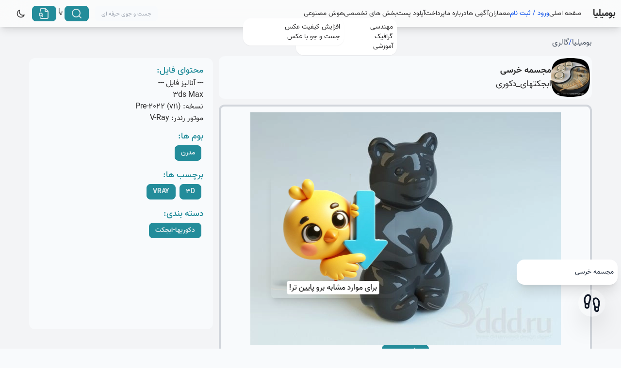

--- FILE ---
content_type: text/html;charset=utf-8
request_url: https://boomilia.com/gallery/post/show/%D9%85%D8%AC%D8%B3%D9%85%D9%87-%D8%AE%D8%B1%D8%B3%DB%8C-oHxP2FMb/
body_size: 45710
content:
<!DOCTYPE html><html dir="rtl" lang="fa"><head><meta charset="utf-8">
<meta name="viewport" content="width=device-width, initial-scale=1">
<title> بومیلیا | مجسمه خرسی | ابجکتهای_دکوری</title>
<meta name="samandehi" content="806593666">
<meta name="enamad" content="549058">
<meta name="application-name" content="boomilia">
<meta name="theme-color" content="#0284c7">
<meta name="google-site-verification" content="google9f56973e999bd7ed">
<link rel="icon" type="image/png" href="/static/favicon.8309c38c70a3.png">
<script>!function(){var i="3Jaymx",a=window,d=document;function g(){var g=d.createElement("script"),s="https://www.goftino.com/widget/"+i,l=localStorage.getItem("goftino_"+i);g.async=!0,g.src=l?s+"?o="+l:s;d.getElementsByTagName("head")[0].appendChild(g);}"complete"===d.readyState?g():a.attachEvent?a.attachEvent("onload",g):a.addEventListener("load",g,!1);}();</script>
<script type="application/ld+json">{"@type":"VideoObject","name":"مجسمه خرسی | ابجکتهای_دکوری","description":"","thumbnailUrl":"https://boomilia.com/media/3ddd1332250200-Teddy_Bear.jpg.1.jpg_1haR9Gs.webp"}</script>
<meta content="در این پست، پروژه‌های مهندسی معماری و دکوراسیون داخلی شامل طراحی‌های (((مدرن، کلاسیک و نئوکلاسیک )) و اجرای را مشاهده کنید. از نمونه‌های برجسته مانند مجسمه خرسی هستش. و آبجکت مجسمه خرسی برای معماران و تردی ارتیست ها هستش" property="description">
<link rel="canonical" href="https://boomilia.com/gallery/post/show/%D9%85%D8%AC%D8%B3%D9%85%D9%87-%D8%AE%D8%B1%D8%B3%DB%8C-oHxP2FMb/">
<meta content="/gallery/post/show/%D9%85%D8%AC%D8%B3%D9%85%D9%87-%D8%AE%D8%B1%D8%B3%DB%8C-oHxP2FMb/" property="og:url">
<meta content="website" property="og:type">
<meta content="مجسمه خرسی | ابجکتهای_دکوری" property="og:title">
<meta content="مجسمه خرسی , کاربر: @ابجکتهای_دکوری , قیمت: 0تومان" property="og:description">
<meta content="https://boomilia.com/media/3ddd1332250200-Teddy_Bear.jpg.1.jpg_1haR9Gs.webp" operty=" og:image">
<meta name="twitter:card" content="summary_large_image">
<meta content="boomilia.com" property="twitter:domain">
<meta content="/gallery/post/show/%D9%85%D8%AC%D8%B3%D9%85%D9%87-%D8%AE%D8%B1%D8%B3%DB%8C-oHxP2FMb/" property="twitter:url">
<meta name="twitter:title" content="مجسمه خرسی | ابجکتهای_دکوری">
<meta name="twitter:description" content="مجسمه خرسی , کاربر: @ابجکتهای_دکوری , قیمت: 0تومان">
<meta name="twitter:image" content="https://boomilia.com/media/3ddd1332250200-Teddy_Bear.jpg.1.jpg_1haR9Gs.webp">
<style>/*! tailwindcss v3.3.3 | MIT License | https://tailwindcss.com*/*,:after,:before{border:0 solid #e5e7eb;box-sizing:border-box}:after,:before{--tw-content:""}html{line-height:1.5;-webkit-text-size-adjust:100%;font-family:ui-sans-serif,system-ui,-apple-system,BlinkMacSystemFont,Segoe UI,Roboto,Helvetica Neue,Arial,Noto Sans,sans-serif,Apple Color Emoji,Segoe UI Emoji,Segoe UI Symbol,Noto Color Emoji;font-feature-settings:normal;font-variation-settings:normal;tab-size:4}body{line-height:inherit;margin:0}hr{border-top-width:1px;color:inherit;height:0}abbr:where([title]){-webkit-text-decoration:underline dotted;text-decoration:underline dotted}h1,h2,h3,h4,h5,h6{font-size:inherit;font-weight:inherit}a{color:inherit;text-decoration:inherit}b,strong{font-weight:bolder}code,kbd,pre,samp{font-family:ui-monospace,SFMono-Regular,Menlo,Monaco,Consolas,Liberation Mono,Courier New,monospace;font-size:1em}small{font-size:80%}sub,sup{font-size:75%;line-height:0;position:relative;vertical-align:baseline}sub{bottom:-.25em}sup{top:-.5em}table{border-collapse:collapse;border-color:inherit;text-indent:0}button,input,optgroup,select,textarea{color:inherit;font-family:inherit;font-feature-settings:inherit;font-size:100%;font-variation-settings:inherit;font-weight:inherit;line-height:inherit;margin:0;padding:0}button,select{text-transform:none}[type=button],[type=reset],[type=submit],button{-webkit-appearance:button;background-color:transparent;background-image:none}:-moz-focusring{outline:auto}:-moz-ui-invalid{box-shadow:none}progress{vertical-align:baseline}::-webkit-inner-spin-button,::-webkit-outer-spin-button{height:auto}[type=search]{-webkit-appearance:textfield;outline-offset:-2px}::-webkit-search-decoration{-webkit-appearance:none}::-webkit-file-upload-button{-webkit-appearance:button;font:inherit}summary{display:list-item}blockquote,dd,dl,figure,h1,h2,h3,h4,h5,h6,hr,p,pre{margin:0}fieldset{margin:0}fieldset,legend{padding:0}menu,ol,ul{list-style:none;margin:0;padding:0}dialog{padding:0}textarea{resize:vertical}input::placeholder,textarea::placeholder{color:#9ca3af;opacity:1}[role=button],button{cursor:pointer}:disabled{cursor:default}audio,canvas,embed,iframe,img,object,svg,video{display:block;vertical-align:middle}img,video{height:auto;max-width:100%}[hidden]{display:none}:root,[data-theme]{background-color:hsl(var(--b1)/1);background-color:hsl(var(--b1)/var(--tw-bg-opacity,1));color:hsl(var(--bc)/1);color:hsl(var(--bc)/var(--tw-text-opacity,1))}html{-webkit-tap-highlight-color:transparent}:root{--p:187 63% 37%;--pf:187 63% 30%;--sf:48 96% 46%;--af:262 83% 51%;--nf:240 12% 8%;--bc:210 1% 19%;--pc:188 31% 88%;--sc:44 47% 13%;--ac:268 90% 92%;--nc:242 3% 81%;--inc:231 57% 92%;--suc:144 31% 88%;--wac:34 53% 11%;--erc:11 33% 14%;--rounded-box:1rem;--rounded-btn:0.5rem;--rounded-badge:1.9rem;--animation-btn:0.25s;--animation-input:.2s;--btn-text-case:uppercase;--btn-focus-scale:0.95;--border-btn:1px;--tab-border:1px;--tab-radius:0.5rem;--s:48 96% 53%;--a:262 83% 58%;--n:240 12% 15%;--b1:210 40% 98%;--b2:220 13% 91%;--b3:216 12% 84%;--in:221 58% 54%;--su:156 73% 33%;--wa:38 90% 45%;--er:10 95% 69%}@media (prefers-color-scheme:dark){:root{--p:173 78% 46%;--pf:173 78% 39%;--sf:48 96% 46%;--af:262 83% 51%;--nf:240 12% 8%;--bc:229 7% 80%;--pc:169 33% 12%;--sc:44 47% 13%;--ac:268 90% 92%;--nc:242 3% 81%;--inc:231 57% 92%;--suc:144 31% 88%;--wac:34 53% 11%;--erc:11 33% 14%;--rounded-box:1rem;--rounded-btn:0.5rem;--rounded-badge:1.9rem;--animation-btn:0.25s;--animation-input:.2s;--btn-text-case:uppercase;--btn-focus-scale:0.95;--border-btn:1px;--tab-border:1px;--tab-radius:0.5rem;--s:48 96% 53%;--a:262 83% 58%;--n:240 12% 15%;--b1:222 47% 11%;--b2:217 33% 17%;--b3:215 25% 27%;--in:221 58% 54%;--su:156 73% 33%;--wa:38 90% 45%;--er:10 95% 69%}}[data-theme=mytheme]{--p:187 63% 37%;--pf:187 63% 30%;--sf:48 96% 46%;--af:262 83% 51%;--nf:240 12% 8%;--bc:210 1% 19%;--pc:188 31% 88%;--sc:44 47% 13%;--ac:268 90% 92%;--nc:242 3% 81%;--inc:231 57% 92%;--suc:144 31% 88%;--wac:34 53% 11%;--erc:11 33% 14%;--rounded-box:1rem;--rounded-btn:0.5rem;--rounded-badge:1.9rem;--animation-btn:0.25s;--animation-input:.2s;--btn-text-case:uppercase;--btn-focus-scale:0.95;--border-btn:1px;--tab-border:1px;--tab-radius:0.5rem;--s:48 96% 53%;--a:262 83% 58%;--n:240 12% 15%;--b1:210 40% 98%;--b2:220 13% 91%;--b3:216 12% 84%;--in:221 58% 54%;--su:156 73% 33%;--wa:38 90% 45%;--er:10 95% 69%}[data-theme=dark]{--p:173 78% 46%;--pf:173 78% 39%;--sf:48 96% 46%;--af:262 83% 51%;--nf:240 12% 8%;--bc:229 7% 80%;--pc:169 33% 12%;--sc:44 47% 13%;--ac:268 90% 92%;--nc:242 3% 81%;--inc:231 57% 92%;--suc:144 31% 88%;--wac:34 53% 11%;--erc:11 33% 14%;--rounded-box:1rem;--rounded-btn:0.5rem;--rounded-badge:1.9rem;--animation-btn:0.25s;--animation-input:.2s;--btn-text-case:uppercase;--btn-focus-scale:0.95;--border-btn:1px;--tab-border:1px;--tab-radius:0.5rem;--s:48 96% 53%;--a:262 83% 58%;--n:240 12% 15%;--b1:222 47% 11%;--b2:217 33% 17%;--b3:215 25% 27%;--in:221 58% 54%;--su:156 73% 33%;--wa:38 90% 45%;--er:10 95% 69%}*,:after,:before{--tw-border-spacing-x:0;--tw-border-spacing-y:0;--tw-translate-x:0;--tw-translate-y:0;--tw-rotate:0;--tw-skew-x:0;--tw-skew-y:0;--tw-scale-x:1;--tw-scale-y:1;--tw-pan-x: ;--tw-pan-y: ;--tw-pinch-zoom: ;--tw-scroll-snap-strictness:proximity;--tw-gradient-from-position: ;--tw-gradient-via-position: ;--tw-gradient-to-position: ;--tw-ordinal: ;--tw-slashed-zero: ;--tw-numeric-figure: ;--tw-numeric-spacing: ;--tw-numeric-fraction: ;--tw-ring-inset: ;--tw-ring-offset-width:0px;--tw-ring-offset-color:#fff;--tw-ring-color:rgba(59,130,246,.5);--tw-ring-offset-shadow:0 0 #0000;--tw-ring-shadow:0 0 #0000;--tw-shadow:0 0 #0000;--tw-shadow-colored:0 0 #0000;--tw-blur: ;--tw-brightness: ;--tw-contrast: ;--tw-grayscale: ;--tw-hue-rotate: ;--tw-invert: ;--tw-saturate: ;--tw-sepia: ;--tw-drop-shadow: ;--tw-backdrop-blur: ;--tw-backdrop-brightness: ;--tw-backdrop-contrast: ;--tw-backdrop-grayscale: ;--tw-backdrop-hue-rotate: ;--tw-backdrop-invert: ;--tw-backdrop-opacity: ;--tw-backdrop-saturate: ;--tw-backdrop-sepia: }::backdrop{--tw-border-spacing-x:0;--tw-border-spacing-y:0;--tw-translate-x:0;--tw-translate-y:0;--tw-rotate:0;--tw-skew-x:0;--tw-skew-y:0;--tw-scale-x:1;--tw-scale-y:1;--tw-pan-x: ;--tw-pan-y: ;--tw-pinch-zoom: ;--tw-scroll-snap-strictness:proximity;--tw-gradient-from-position: ;--tw-gradient-via-position: ;--tw-gradient-to-position: ;--tw-ordinal: ;--tw-slashed-zero: ;--tw-numeric-figure: ;--tw-numeric-spacing: ;--tw-numeric-fraction: ;--tw-ring-inset: ;--tw-ring-offset-width:0px;--tw-ring-offset-color:#fff;--tw-ring-color:rgba(59,130,246,.5);--tw-ring-offset-shadow:0 0 #0000;--tw-ring-shadow:0 0 #0000;--tw-shadow:0 0 #0000;--tw-shadow-colored:0 0 #0000;--tw-blur: ;--tw-brightness: ;--tw-contrast: ;--tw-grayscale: ;--tw-hue-rotate: ;--tw-invert: ;--tw-saturate: ;--tw-sepia: ;--tw-drop-shadow: ;--tw-backdrop-blur: ;--tw-backdrop-brightness: ;--tw-backdrop-contrast: ;--tw-backdrop-grayscale: ;--tw-backdrop-hue-rotate: ;--tw-backdrop-invert: ;--tw-backdrop-opacity: ;--tw-backdrop-saturate: ;--tw-backdrop-sepia: }.container{width:100%}@media (min-width:640px){.container{max-width:640px}}@media (min-width:768px){.container{max-width:768px}}@media (min-width:1024px){.container{max-width:1024px}}@media (min-width:1280px){.container{max-width:1280px}}@media (min-width:1536px){.container{max-width:1536px}}.alert{align-content:flex-start;align-items:center;border-width:1px;display:grid;gap:1rem;grid-auto-flow:row;justify-items:center;text-align:center;width:100%;--tw-border-opacity:1;border-color:hsl(var(--b2)/var(--tw-border-opacity));padding:1rem;--tw-text-opacity:1;border-radius:1rem;border-radius:var(--rounded-box,1rem);color:hsl(var(--bc)/1);color:hsl(var(--bc)/var(--tw-text-opacity));--alert-bg:hsl(var(--b2));--alert-bg-mix:hsl(var(--b1));background-color:hsl(var(--b2));background-color:var(--alert-bg)}@media (min-width:640px){.alert{grid-auto-flow:column;grid-template-columns:auto minmax(auto,1fr);justify-items:start;text-align:right}}.avatar{display:inline-flex;position:relative}.avatar>div{aspect-ratio:1/1;display:block;overflow:hidden}.avatar img{height:100%;object-fit:cover;width:100%}.avatar.placeholder>div{align-items:center;display:flex;justify-content:center}.badge{align-items:center;border-width:1px;display:inline-flex;font-size:.875rem;height:1.25rem;justify-content:center;line-height:1.25rem;padding-left:.563rem;padding-right:.563rem;transition-duration:.2s;transition-property:color,background-color,border-color,text-decoration-color,fill,stroke,opacity,box-shadow,transform,filter,-webkit-backdrop-filter;transition-property:color,background-color,border-color,text-decoration-color,fill,stroke,opacity,box-shadow,transform,filter,backdrop-filter;transition-property:color,background-color,border-color,text-decoration-color,fill,stroke,opacity,box-shadow,transform,filter,backdrop-filter,-webkit-backdrop-filter;transition-timing-function:cubic-bezier(.4,0,.2,1);transition-timing-function:cubic-bezier(0,0,.2,1);width:-moz-fit-content;width:fit-content;--tw-border-opacity:1;border-color:hsl(var(--b2)/var(--tw-border-opacity));--tw-bg-opacity:1;background-color:hsl(var(--b1)/1);background-color:hsl(var(--b1)/var(--tw-bg-opacity));--tw-text-opacity:1;border-radius:1.9rem;border-radius:var(--rounded-badge,1.9rem);color:hsl(var(--bc)/1);color:hsl(var(--bc)/var(--tw-text-opacity))}@media (hover:hover){.label a:hover{--tw-text-opacity:1;color:hsl(var(--bc)/1);color:hsl(var(--bc)/var(--tw-text-opacity))}.menu li>:not(ul):not(.menu-title):not(details).active,.menu li>:not(ul):not(.menu-title):not(details):active,.menu li>details>summary:active{--tw-bg-opacity:1;background-color:hsl(var(--n)/1);background-color:hsl(var(--n)/var(--tw-bg-opacity));--tw-text-opacity:1;color:hsl(var(--nc)/1);color:hsl(var(--nc)/var(--tw-text-opacity))}}.btn{align-items:center;animation:button-pop .25s ease-out;animation:button-pop var(--animation-btn,.25s) ease-out;border-color:transparent;border-color:hsl(var(--b2)/var(--tw-border-opacity));border-radius:.5rem;border-radius:var(--rounded-btn,.5rem);border-width:1px;border-width:var(--border-btn,1px);cursor:pointer;display:inline-flex;flex-shrink:0;flex-wrap:wrap;font-size:.875rem;font-weight:600;gap:.5rem;height:3rem;justify-content:center;line-height:1.25rem;line-height:1em;min-height:3rem;padding-left:1rem;padding-right:1rem;text-align:center;text-decoration-line:none;text-transform:uppercase;text-transform:var(--btn-text-case,uppercase);transition-duration:.2s;transition-property:color,background-color,border-color,text-decoration-color,fill,stroke,opacity,box-shadow,transform,filter,-webkit-backdrop-filter;transition-property:color,background-color,border-color,text-decoration-color,fill,stroke,opacity,box-shadow,transform,filter,backdrop-filter;transition-property:color,background-color,border-color,text-decoration-color,fill,stroke,opacity,box-shadow,transform,filter,backdrop-filter,-webkit-backdrop-filter;transition-timing-function:cubic-bezier(.4,0,.2,1);transition-timing-function:cubic-bezier(0,0,.2,1);-webkit-user-select:none;user-select:none;--tw-border-opacity:1;--tw-bg-opacity:1;background-color:hsl(var(--b2)/1);background-color:hsl(var(--b2)/var(--tw-bg-opacity));--tw-text-opacity:1;color:hsl(var(--bc)/1);color:hsl(var(--bc)/var(--tw-text-opacity));outline-color:hsl(var(--bc)/1)}.btn-disabled,.btn:disabled,.btn[disabled]{pointer-events:none}.btn-circle,.btn-square{height:3rem;padding:0;width:3rem}.btn-circle{border-radius:9999px}.btn-group>input[type=radio].btn{-webkit-appearance:none;appearance:none}.btn-group>input[type=radio].btn:before{content:attr(data-title)}.btn:is(input[type=checkbox]),.btn:is(input[type=radio]){-webkit-appearance:none;appearance:none;width:auto}.btn:is(input[type=checkbox]):after,.btn:is(input[type=radio]):after{--tw-content:attr(aria-label);content:attr(aria-label);content:var(--tw-content)}.card{border-radius:1rem;border-radius:var(--rounded-box,1rem);display:flex;flex-direction:column;position:relative}.card:focus{outline:2px solid transparent;outline-offset:2px}.card-body{display:flex;flex:1 1 auto;flex-direction:column;gap:.5rem;padding:2rem;padding:var(--padding-card,2rem)}.card-body :where(p){flex-grow:1}.card-actions{align-items:flex-start;display:flex;flex-wrap:wrap;gap:.5rem}.card figure{align-items:center;display:flex;justify-content:center}.card.image-full{display:grid}.card.image-full:before{content:"";position:relative;z-index:10;--tw-bg-opacity:1;background-color:hsl(var(--n)/1);background-color:hsl(var(--n)/var(--tw-bg-opacity));border-radius:1rem;border-radius:var(--rounded-box,1rem);opacity:.75}.card.image-full:before,.card.image-full>*{grid-column-start:1;grid-row-start:1}.card.image-full>figure img{height:100%;object-fit:cover}.card.image-full>.card-body{position:relative;z-index:20;--tw-text-opacity:1;color:hsl(var(--nc)/1);color:hsl(var(--nc)/var(--tw-text-opacity))}.chat{column-gap:.75rem;display:grid;grid-template-columns:repeat(2,minmax(0,1fr));padding-bottom:.25rem;padding-top:.25rem}.chat-image{align-self:flex-end;grid-row:span 2/span 2}.chat-header{grid-row-start:1}.chat-footer,.chat-header{font-size:.875rem;line-height:1.25rem}.chat-footer{grid-row-start:3}.chat-bubble{border-radius:1rem;border-radius:var(--rounded-box,1rem);display:block;max-width:90%;min-height:2.75rem;min-width:2.75rem;padding:.5rem 1rem;position:relative;width:-moz-fit-content;width:fit-content;--tw-bg-opacity:1;background-color:hsl(var(--n)/1);background-color:hsl(var(--n)/var(--tw-bg-opacity));--tw-text-opacity:1;color:hsl(var(--nc)/1);color:hsl(var(--nc)/var(--tw-text-opacity))}.chat-bubble:before{background-color:inherit;bottom:0;content:"";height:.75rem;-webkit-mask-position:center;mask-position:center;-webkit-mask-repeat:no-repeat;mask-repeat:no-repeat;-webkit-mask-size:contain;mask-size:contain;position:absolute;width:.75rem}.chat-start{grid-template-columns:auto 1fr;place-items:start}.chat-start .chat-footer,.chat-start .chat-header{grid-column-start:2}.chat-start .chat-image{grid-column-start:1}.chat-start .chat-bubble{border-bottom-right-radius:0;grid-column-start:2}.chat-start .chat-bubble:before{-webkit-mask-image:url("data:image/svg+xml;charset=utf-8,%3Csvg xmlns='http://www.w3.org/2000/svg' width='3' height='3'%3E%3Cpath d='M0 3h3V0c0 1-2 3-3 3'/%3E%3C/svg%3E");mask-image:url("data:image/svg+xml;charset=utf-8,%3Csvg xmlns='http://www.w3.org/2000/svg' width='3' height='3'%3E%3Cpath d='M0 3h3V0c0 1-2 3-3 3'/%3E%3C/svg%3E");right:-.75rem}[dir=rtl] .chat-start .chat-bubble:before{-webkit-mask-image:url("data:image/svg+xml;charset=utf-8,%3Csvg xmlns='http://www.w3.org/2000/svg' width='3' height='3'%3E%3Cpath d='M0 3h3C2 3 0 1 0 0'/%3E%3C/svg%3E");mask-image:url("data:image/svg+xml;charset=utf-8,%3Csvg xmlns='http://www.w3.org/2000/svg' width='3' height='3'%3E%3Cpath d='M0 3h3C2 3 0 1 0 0'/%3E%3C/svg%3E")}.chat-end .chat-footer,.chat-end .chat-header{grid-column-start:1}.chat-end .chat-image{grid-column-start:2}.chat-end .chat-bubble{border-bottom-left-radius:0;grid-column-start:1}.chat-end .chat-bubble:before{-webkit-mask-image:url("data:image/svg+xml;charset=utf-8,%3Csvg xmlns='http://www.w3.org/2000/svg' width='3' height='3'%3E%3Cpath d='M0 3h3C2 3 0 1 0 0'/%3E%3C/svg%3E");mask-image:url("data:image/svg+xml;charset=utf-8,%3Csvg xmlns='http://www.w3.org/2000/svg' width='3' height='3'%3E%3Cpath d='M0 3h3C2 3 0 1 0 0'/%3E%3C/svg%3E");right:100%}[dir=rtl] .chat-end .chat-bubble:before{-webkit-mask-image:url("data:image/svg+xml;charset=utf-8,%3Csvg xmlns='http://www.w3.org/2000/svg' width='3' height='3'%3E%3Cpath d='M0 3h3V0c0 1-2 3-3 3'/%3E%3C/svg%3E");mask-image:url("data:image/svg+xml;charset=utf-8,%3Csvg xmlns='http://www.w3.org/2000/svg' width='3' height='3'%3E%3Cpath d='M0 3h3V0c0 1-2 3-3 3'/%3E%3C/svg%3E")}.divider{align-items:center;align-self:stretch;display:flex;flex-direction:row;height:1rem;margin-bottom:1rem;margin-top:1rem;white-space:nowrap}.divider:after,.divider:before{content:"";flex-grow:1;height:.125rem;width:100%}.dropdown{display:inline-block;position:relative}.dropdown>:focus{outline:2px solid transparent;outline-offset:2px}.dropdown .dropdown-content{position:absolute}.dropdown:is(:not(details)) .dropdown-content{opacity:0;transform-origin:top;visibility:hidden;--tw-scale-x:.95;--tw-scale-y:.95;transform:translate(var(--tw-translate-x),var(--tw-translate-y)) rotate(var(--tw-rotate)) skewX(var(--tw-skew-x)) skewY(var(--tw-skew-y)) scaleX(.95) scaleY(.95);transform:translate(var(--tw-translate-x),var(--tw-translate-y)) rotate(var(--tw-rotate)) skewX(var(--tw-skew-x)) skewY(var(--tw-skew-y)) scaleX(var(--tw-scale-x)) scaleY(var(--tw-scale-y));transition-duration:.2s;transition-property:color,background-color,border-color,text-decoration-color,fill,stroke,opacity,box-shadow,transform,filter,-webkit-backdrop-filter;transition-property:color,background-color,border-color,text-decoration-color,fill,stroke,opacity,box-shadow,transform,filter,backdrop-filter;transition-property:color,background-color,border-color,text-decoration-color,fill,stroke,opacity,box-shadow,transform,filter,backdrop-filter,-webkit-backdrop-filter;transition-timing-function:cubic-bezier(.4,0,.2,1);transition-timing-function:cubic-bezier(0,0,.2,1)}.dropdown-end .dropdown-content{left:0}.dropdown-left .dropdown-content{bottom:auto;left:100%;top:0;transform-origin:left}.dropdown-right .dropdown-content{bottom:auto;right:100%;top:0;transform-origin:right}.dropdown-bottom .dropdown-content{bottom:auto;top:100%;transform-origin:top}.dropdown-top .dropdown-content{bottom:100%;top:auto;transform-origin:bottom}.dropdown-end.dropdown-left .dropdown-content,.dropdown-end.dropdown-right .dropdown-content{bottom:0;top:auto}.dropdown.dropdown-open .dropdown-content,.dropdown:focus-within .dropdown-content,.dropdown:not(.dropdown-hover):focus .dropdown-content{opacity:1;visibility:visible}@media (hover:hover){.dropdown.dropdown-hover:hover .dropdown-content{opacity:1;visibility:visible}.btm-nav>.disabled:hover,.btm-nav>[disabled]:hover{pointer-events:none;--tw-border-opacity:0;background-color:hsl(var(--n)/.1);background-color:hsl(var(--n)/var(--tw-bg-opacity));--tw-bg-opacity:0.1;color:hsl(var(--bc)/.2);color:hsl(var(--bc)/var(--tw-text-opacity));--tw-text-opacity:0.2}.btn:hover{background-color:hsl(var(--b3)/1);background-color:hsl(var(--b3)/var(--tw-bg-opacity));border-color:hsl(var(--b3)/var(--tw-border-opacity))}.btn-primary:hover,.btn:hover{--tw-border-opacity:1;--tw-bg-opacity:1}.btn-primary:hover{background-color:hsl(var(--pf)/1);background-color:hsl(var(--pf)/var(--tw-bg-opacity));border-color:hsl(var(--pf)/var(--tw-border-opacity))}.btn-accent:hover{background-color:hsl(var(--af)/1);background-color:hsl(var(--af)/var(--tw-bg-opacity));border-color:hsl(var(--af)/var(--tw-border-opacity))}.btn-accent:hover,.btn-info:hover{--tw-border-opacity:1;--tw-bg-opacity:1}.btn-info:hover{background-color:hsl(var(--in)/1);background-color:hsl(var(--in)/var(--tw-bg-opacity));border-color:hsl(var(--in)/var(--tw-border-opacity))}.btn-success:hover{background-color:hsl(var(--su)/1);background-color:hsl(var(--su)/var(--tw-bg-opacity));border-color:hsl(var(--su)/var(--tw-border-opacity))}.btn-success:hover,.btn-warning:hover{--tw-border-opacity:1;--tw-bg-opacity:1}.btn-warning:hover{background-color:hsl(var(--wa)/1);background-color:hsl(var(--wa)/var(--tw-bg-opacity));border-color:hsl(var(--wa)/var(--tw-border-opacity))}.btn-error:hover{--tw-border-opacity:1;border-color:hsl(var(--er)/var(--tw-border-opacity));--tw-bg-opacity:1;background-color:hsl(var(--er)/1);background-color:hsl(var(--er)/var(--tw-bg-opacity))}.btn.glass:hover{--glass-opacity:25%;--glass-border-opacity:15%}.btn-ghost:hover{--tw-border-opacity:0;background-color:hsl(var(--bc)/.2);background-color:hsl(var(--bc)/var(--tw-bg-opacity));--tw-bg-opacity:0.2}.btn-outline:hover{background-color:hsl(var(--bc)/1);background-color:hsl(var(--bc)/var(--tw-bg-opacity));border-color:hsl(var(--bc)/var(--tw-border-opacity));color:hsl(var(--b1)/1);color:hsl(var(--b1)/var(--tw-text-opacity))}.btn-outline.btn-primary:hover,.btn-outline:hover{--tw-border-opacity:1;--tw-bg-opacity:1;--tw-text-opacity:1}.btn-outline.btn-primary:hover{background-color:hsl(var(--pf)/1);background-color:hsl(var(--pf)/var(--tw-bg-opacity));border-color:hsl(var(--pf)/var(--tw-border-opacity));color:hsl(var(--pc)/1);color:hsl(var(--pc)/var(--tw-text-opacity))}.btn-outline.btn-secondary:hover{background-color:hsl(var(--sf)/1);background-color:hsl(var(--sf)/var(--tw-bg-opacity));border-color:hsl(var(--sf)/var(--tw-border-opacity));color:hsl(var(--sc)/1);color:hsl(var(--sc)/var(--tw-text-opacity))}.btn-outline.btn-accent:hover,.btn-outline.btn-secondary:hover{--tw-border-opacity:1;--tw-bg-opacity:1;--tw-text-opacity:1}.btn-outline.btn-accent:hover{background-color:hsl(var(--af)/1);background-color:hsl(var(--af)/var(--tw-bg-opacity));border-color:hsl(var(--af)/var(--tw-border-opacity));color:hsl(var(--ac)/1);color:hsl(var(--ac)/var(--tw-text-opacity))}.btn-outline.btn-success:hover{background-color:hsl(var(--su)/1);background-color:hsl(var(--su)/var(--tw-bg-opacity));border-color:hsl(var(--su)/var(--tw-border-opacity));color:hsl(var(--suc)/1);color:hsl(var(--suc)/var(--tw-text-opacity))}.btn-outline.btn-info:hover,.btn-outline.btn-success:hover{--tw-border-opacity:1;--tw-bg-opacity:1;--tw-text-opacity:1}.btn-outline.btn-info:hover{background-color:hsl(var(--in)/1);background-color:hsl(var(--in)/var(--tw-bg-opacity));border-color:hsl(var(--in)/var(--tw-border-opacity));color:hsl(var(--inc)/1);color:hsl(var(--inc)/var(--tw-text-opacity))}.btn-outline.btn-warning:hover{background-color:hsl(var(--wa)/1);background-color:hsl(var(--wa)/var(--tw-bg-opacity));border-color:hsl(var(--wa)/var(--tw-border-opacity));color:hsl(var(--wac)/1);color:hsl(var(--wac)/var(--tw-text-opacity))}.btn-outline.btn-error:hover,.btn-outline.btn-warning:hover{--tw-border-opacity:1;--tw-bg-opacity:1;--tw-text-opacity:1}.btn-outline.btn-error:hover{background-color:hsl(var(--er)/1);background-color:hsl(var(--er)/var(--tw-bg-opacity));border-color:hsl(var(--er)/var(--tw-border-opacity));color:hsl(var(--erc)/1);color:hsl(var(--erc)/var(--tw-text-opacity))}.btn-disabled:hover,.btn:disabled:hover,.btn[disabled]:hover{--tw-border-opacity:0;background-color:hsl(var(--n)/.2);background-color:hsl(var(--n)/var(--tw-bg-opacity));--tw-bg-opacity:0.2;color:hsl(var(--bc)/.2);color:hsl(var(--bc)/var(--tw-text-opacity));--tw-text-opacity:0.2}.btn:is(input[type=checkbox]:checked):hover,.btn:is(input[type=radio]:checked):hover{--tw-border-opacity:1;border-color:hsl(var(--pf)/var(--tw-border-opacity));--tw-bg-opacity:1;background-color:hsl(var(--pf)/1);background-color:hsl(var(--pf)/var(--tw-bg-opacity))}.dropdown.dropdown-hover:hover .dropdown-content{--tw-scale-x:1;--tw-scale-y:1;transform:translate(var(--tw-translate-x),var(--tw-translate-y)) rotate(var(--tw-rotate)) skewX(var(--tw-skew-x)) skewY(var(--tw-skew-y)) scaleX(1) scaleY(1);transform:translate(var(--tw-translate-x),var(--tw-translate-y)) rotate(var(--tw-rotate)) skewX(var(--tw-skew-x)) skewY(var(--tw-skew-y)) scaleX(var(--tw-scale-x)) scaleY(var(--tw-scale-y))}:where(.menu li:not(.menu-title):not(.disabled)>:not(ul):not(details):not(.menu-title)):not(.active):hover,:where(.menu li:not(.menu-title):not(.disabled)>details>summary:not(.menu-title)):not(.active):hover{background-color:hsl(var(--bc)/.1);cursor:pointer;--tw-text-opacity:1;color:hsl(var(--bc)/1);color:hsl(var(--bc)/var(--tw-text-opacity));outline:2px solid transparent;outline-offset:2px}}.dropdown:is(details) summary::-webkit-details-marker{display:none}.form-control{flex-direction:column}.form-control,.label{display:flex}.label{align-items:center;justify-content:space-between;padding:.5rem .25rem;-webkit-user-select:none;user-select:none}.input{border-color:hsl(var(--bc)/var(--tw-border-opacity));border-width:1px;flex-shrink:1;font-size:1rem;height:3rem;line-height:2;line-height:1.5rem;padding-left:1rem;padding-right:1rem;--tw-border-opacity:0;--tw-bg-opacity:1;background-color:hsl(var(--b1)/1);background-color:hsl(var(--b1)/var(--tw-bg-opacity));border-radius:.5rem;border-radius:var(--rounded-btn,.5rem)}.input-group{align-items:stretch;display:flex;width:100%}.input-group>.input{isolation:isolate}.input-group>*,.input-group>.input,.input-group>.select,.input-group>.textarea{border-radius:0}.input-group :where(span){align-items:center;display:flex;--tw-bg-opacity:1;background-color:hsl(var(--b3)/1);background-color:hsl(var(--b3)/var(--tw-bg-opacity));padding-left:1rem;padding-right:1rem}.input-group>:first-child{border-bottom-left-radius:0;border-bottom-right-radius:.5rem;border-bottom-right-radius:var(--rounded-btn,.5rem);border-top-left-radius:0;border-top-right-radius:.5rem;border-top-right-radius:var(--rounded-btn,.5rem)}.input-group>:last-child{border-bottom-left-radius:.5rem;border-bottom-left-radius:var(--rounded-btn,.5rem);border-bottom-right-radius:0;border-top-left-radius:.5rem;border-top-left-radius:var(--rounded-btn,.5rem);border-top-right-radius:0}.join :where(.join-item){border-bottom-left-radius:0;border-bottom-right-radius:0;border-top-left-radius:0;border-top-right-radius:0}.join .join-item:not(:first-child):not(:last-child),.join :not(:first-child):not(:last-child) .join-item{border-bottom-left-radius:0;border-bottom-right-radius:0;border-top-left-radius:0;border-top-right-radius:0}.join .join-item:first-child:not(:last-child),.join :first-child:not(:last-child) .join-item{border-bottom-left-radius:0;border-top-left-radius:0}.join :where(.join-item:first-child:not(:last-child)),.join :where(:first-child:not(:last-child) .join-item){border-bottom-right-radius:inherit;border-top-right-radius:inherit}.join .join-item:last-child:not(:first-child),.join :last-child:not(:first-child) .join-item{border-bottom-right-radius:0;border-top-right-radius:0}.join :where(.join-item:last-child:not(:first-child)),.join :where(:last-child:not(:first-child) .join-item){border-bottom-left-radius:inherit;border-top-left-radius:inherit}.link{cursor:pointer;text-decoration-line:underline}.mask{-webkit-mask-position:center;mask-position:center;-webkit-mask-repeat:no-repeat;mask-repeat:no-repeat;-webkit-mask-size:contain;mask-size:contain}.menu{display:flex;flex-direction:column;flex-wrap:wrap;font-size:.875rem;line-height:1.25rem;padding:.5rem}.menu :where(li ul){margin-right:1rem;padding-right:.5rem;position:relative;white-space:nowrap}.menu :where(li:not(.menu-title)>:not(ul):not(details):not(.menu-title)),.menu :where(li:not(.menu-title)>details>summary:not(.menu-title)){align-content:flex-start;align-items:center;display:grid;gap:.5rem;grid-auto-columns:minmax(auto,max-content) auto max-content;grid-auto-flow:column;-webkit-user-select:none;user-select:none}.menu li.disabled{color:hsl(var(--bc)/.3);cursor:not-allowed;-webkit-user-select:none;user-select:none}.menu :where(li>.menu-dropdown:not(.menu-dropdown-show)){display:none}:where(.menu li){align-items:stretch;display:flex;flex-direction:column;flex-shrink:0;flex-wrap:wrap;position:relative}:where(.menu li) .badge{justify-self:end}.modal{background-color:transparent;color:inherit;display:grid;height:100%;inset:0;justify-items:center;margin:0;max-height:none;max-width:none;opacity:0;overflow-y:hidden;overscroll-behavior:contain;padding:0;pointer-events:none;position:fixed;transition-duration:.2s;transition-property:transform,opacity,visibility;transition-timing-function:cubic-bezier(0,0,.2,1);width:100%;z-index:999}:where(.modal){align-items:center}.modal-box{grid-column-start:1;grid-row-start:1;max-height:calc(100vh - 5em);max-width:32rem;width:91.666667%;--tw-scale-x:.9;--tw-scale-y:.9;transform:translate(var(--tw-translate-x),var(--tw-translate-y)) rotate(var(--tw-rotate)) skewX(var(--tw-skew-x)) skewY(var(--tw-skew-y)) scaleX(.9) scaleY(.9);transform:translate(var(--tw-translate-x),var(--tw-translate-y)) rotate(var(--tw-rotate)) skewX(var(--tw-skew-x)) skewY(var(--tw-skew-y)) scaleX(var(--tw-scale-x)) scaleY(var(--tw-scale-y));--tw-bg-opacity:1;background-color:hsl(var(--b1)/1);background-color:hsl(var(--b1)/var(--tw-bg-opacity));border-bottom-left-radius:1rem;border-bottom-left-radius:var(--rounded-box,1rem);border-bottom-right-radius:1rem;border-bottom-right-radius:var(--rounded-box,1rem);border-top-left-radius:1rem;border-top-left-radius:var(--rounded-box,1rem);border-top-right-radius:1rem;border-top-right-radius:var(--rounded-box,1rem);box-shadow:0 25px 50px -12px rgba(0,0,0,.25);overflow-y:auto;overscroll-behavior:contain;padding:1.5rem;transition-duration:.2s;transition-property:color,background-color,border-color,text-decoration-color,fill,stroke,opacity,box-shadow,transform,filter,-webkit-backdrop-filter;transition-property:color,background-color,border-color,text-decoration-color,fill,stroke,opacity,box-shadow,transform,filter,backdrop-filter;transition-property:color,background-color,border-color,text-decoration-color,fill,stroke,opacity,box-shadow,transform,filter,backdrop-filter,-webkit-backdrop-filter;transition-timing-function:cubic-bezier(.4,0,.2,1);transition-timing-function:cubic-bezier(0,0,.2,1)}.modal-open,.modal-toggle:checked+.modal,.modal:target,.modal[open]{opacity:1;pointer-events:auto;visibility:visible}.modal-action{display:flex;justify-content:flex-end;margin-top:1.5rem}:root:has(:is(.modal-open,.modal:target,.modal-toggle:checked+.modal,.modal[open])){overflow:hidden}.radio{flex-shrink:0;--chkbg:var(--bc);border-radius:9999px;height:1.5rem;width:1.5rem;--tw-border-opacity:0.2}.radio,.select{-webkit-appearance:none;appearance:none;border-color:hsl(var(--bc)/var(--tw-border-opacity));border-width:1px;cursor:pointer}.select{display:inline-flex;font-size:.875rem;height:3rem;line-height:1.25rem;line-height:2;min-height:3rem;padding-left:2.5rem;padding-right:1rem;-webkit-user-select:none;user-select:none;--tw-border-opacity:0;--tw-bg-opacity:1;background-color:hsl(var(--b1)/1);background-color:hsl(var(--b1)/var(--tw-bg-opacity));background-image:linear-gradient(-45deg,transparent 50%,currentColor 0),linear-gradient(-135deg,currentColor 50%,transparent 0);background-position:20px calc(1px + 50%),16px calc(1px + 50%);background-repeat:no-repeat;background-size:4px 4px,4px 4px;border-radius:.5rem;border-radius:var(--rounded-btn,.5rem);font-weight:600}.select[multiple]{height:auto}.stat-value{font-size:2.25rem;font-weight:800;grid-column-start:1;line-height:2.5rem;white-space:nowrap}.steps .step{display:grid;grid-template-columns:repeat(1,minmax(0,1fr));grid-template-columns:auto;grid-template-rows:repeat(2,minmax(0,1fr));grid-template-rows:40px 1fr;min-width:4rem;place-items:center;text-align:center}.textarea{border-color:hsl(var(--bc)/var(--tw-border-opacity));border-width:1px;flex-shrink:1;font-size:.875rem;line-height:1.25rem;line-height:2;min-height:3rem;padding:.5rem 1rem;--tw-border-opacity:0;--tw-bg-opacity:1;background-color:hsl(var(--b1)/1);background-color:hsl(var(--b1)/var(--tw-bg-opacity));border-radius:.5rem;border-radius:var(--rounded-btn,.5rem)}.toast{display:flex;flex-direction:column;gap:.5rem;min-width:-moz-fit-content;min-width:fit-content;padding:1rem;position:fixed;white-space:nowrap}.alert-info{border-color:hsl(var(--in)/.2);--tw-text-opacity:1;color:hsl(var(--inc)/1);color:hsl(var(--inc)/var(--tw-text-opacity));--alert-bg:hsl(var(--in));--alert-bg-mix:hsl(var(--b1))}.avatar-group :where(.avatar){border-radius:9999px;border-width:4px;overflow:hidden;--tw-border-opacity:1;border-color:hsl(var(--b1)/var(--tw-border-opacity))}.badge-success{border-color:transparent;--tw-bg-opacity:1;background-color:hsl(var(--su)/1);background-color:hsl(var(--su)/var(--tw-bg-opacity));--tw-text-opacity:1;color:hsl(var(--suc)/1);color:hsl(var(--suc)/var(--tw-text-opacity))}.badge-outline{border-color:currentColor;--tw-border-opacity:0.5;background-color:transparent;color:currentColor}.badge-outline.badge-neutral{--tw-text-opacity:1;color:hsl(var(--n)/1);color:hsl(var(--n)/var(--tw-text-opacity))}.badge-outline.badge-primary{--tw-text-opacity:1;color:hsl(var(--p)/1);color:hsl(var(--p)/var(--tw-text-opacity))}.badge-outline.badge-secondary{--tw-text-opacity:1;color:hsl(var(--s)/1);color:hsl(var(--s)/var(--tw-text-opacity))}.badge-outline.badge-accent{--tw-text-opacity:1;color:hsl(var(--a)/1);color:hsl(var(--a)/var(--tw-text-opacity))}.badge-outline.badge-info{--tw-text-opacity:1;color:hsl(var(--in)/1);color:hsl(var(--in)/var(--tw-text-opacity))}.badge-outline.badge-success{--tw-text-opacity:1;color:hsl(var(--su)/1);color:hsl(var(--su)/var(--tw-text-opacity))}.badge-outline.badge-warning{--tw-text-opacity:1;color:hsl(var(--wa)/1);color:hsl(var(--wa)/var(--tw-text-opacity))}.badge-outline.badge-error{--tw-text-opacity:1;color:hsl(var(--er)/1);color:hsl(var(--er)/var(--tw-text-opacity))}.btm-nav>.disabled,.btm-nav>[disabled]{pointer-events:none;--tw-border-opacity:0;background-color:hsl(var(--n)/.1);background-color:hsl(var(--n)/var(--tw-bg-opacity));--tw-bg-opacity:0.1;color:hsl(var(--bc)/.2);color:hsl(var(--bc)/var(--tw-text-opacity));--tw-text-opacity:0.2}.btm-nav>* .label{font-size:1rem;line-height:1.5rem}.btn:active:focus,.btn:active:hover{animation:button-pop 0s ease-out;transform:scale(.97);transform:scale(var(--btn-focus-scale,.97))}.btn-active{--tw-border-opacity:1;border-color:hsl(var(--b3)/var(--tw-border-opacity));--tw-bg-opacity:1;background-color:hsl(var(--b3)/1);background-color:hsl(var(--b3)/var(--tw-bg-opacity))}.btn:focus-visible{outline-offset:2px;outline-style:solid;outline-width:2px}.btn-primary{--tw-border-opacity:1;border-color:hsl(var(--p)/var(--tw-border-opacity));--tw-bg-opacity:1;background-color:hsl(var(--p)/1);background-color:hsl(var(--p)/var(--tw-bg-opacity));--tw-text-opacity:1;color:hsl(var(--pc)/1);color:hsl(var(--pc)/var(--tw-text-opacity));outline-color:hsl(var(--p)/1)}.btn-primary.btn-active{--tw-border-opacity:1;border-color:hsl(var(--pf)/var(--tw-border-opacity));--tw-bg-opacity:1;background-color:hsl(var(--pf)/1);background-color:hsl(var(--pf)/var(--tw-bg-opacity))}.btn-secondary.btn-active{--tw-border-opacity:1;border-color:hsl(var(--sf)/var(--tw-border-opacity));--tw-bg-opacity:1;background-color:hsl(var(--sf)/1);background-color:hsl(var(--sf)/var(--tw-bg-opacity))}.btn-accent{--tw-border-opacity:1;border-color:hsl(var(--a)/var(--tw-border-opacity));--tw-bg-opacity:1;background-color:hsl(var(--a)/1);background-color:hsl(var(--a)/var(--tw-bg-opacity));--tw-text-opacity:1;color:hsl(var(--ac)/1);color:hsl(var(--ac)/var(--tw-text-opacity));outline-color:hsl(var(--a)/1)}.btn-accent.btn-active{--tw-border-opacity:1;border-color:hsl(var(--af)/var(--tw-border-opacity));--tw-bg-opacity:1;background-color:hsl(var(--af)/1);background-color:hsl(var(--af)/var(--tw-bg-opacity))}.btn-neutral.btn-active{--tw-border-opacity:1;border-color:hsl(var(--nf)/var(--tw-border-opacity));--tw-bg-opacity:1;background-color:hsl(var(--nf)/1);background-color:hsl(var(--nf)/var(--tw-bg-opacity))}.btn-info{--tw-border-opacity:1;--tw-bg-opacity:1;--tw-text-opacity:1;color:hsl(var(--inc)/1);color:hsl(var(--inc)/var(--tw-text-opacity));outline-color:hsl(var(--in)/1)}.btn-info,.btn-info.btn-active{background-color:hsl(var(--in)/1);background-color:hsl(var(--in)/var(--tw-bg-opacity));border-color:hsl(var(--in)/var(--tw-border-opacity))}.btn-info.btn-active{--tw-border-opacity:1;--tw-bg-opacity:1}.btn-success{--tw-border-opacity:1;--tw-bg-opacity:1;--tw-text-opacity:1;color:hsl(var(--suc)/1);color:hsl(var(--suc)/var(--tw-text-opacity));outline-color:hsl(var(--su)/1)}.btn-success,.btn-success.btn-active{background-color:hsl(var(--su)/1);background-color:hsl(var(--su)/var(--tw-bg-opacity));border-color:hsl(var(--su)/var(--tw-border-opacity))}.btn-success.btn-active{--tw-border-opacity:1;--tw-bg-opacity:1}.btn-warning{--tw-border-opacity:1;--tw-bg-opacity:1;--tw-text-opacity:1;color:hsl(var(--wac)/1);color:hsl(var(--wac)/var(--tw-text-opacity));outline-color:hsl(var(--wa)/1)}.btn-warning,.btn-warning.btn-active{background-color:hsl(var(--wa)/1);background-color:hsl(var(--wa)/var(--tw-bg-opacity));border-color:hsl(var(--wa)/var(--tw-border-opacity))}.btn-warning.btn-active{--tw-border-opacity:1;--tw-bg-opacity:1}.btn-error{--tw-border-opacity:1;--tw-bg-opacity:1;--tw-text-opacity:1;color:hsl(var(--erc)/1);color:hsl(var(--erc)/var(--tw-text-opacity));outline-color:hsl(var(--er)/1)}.btn-error,.btn-error.btn-active{background-color:hsl(var(--er)/1);background-color:hsl(var(--er)/var(--tw-bg-opacity));border-color:hsl(var(--er)/var(--tw-border-opacity))}.btn-error.btn-active{--tw-border-opacity:1;--tw-bg-opacity:1}.btn.glass{--tw-shadow:0 0 #0000;--tw-shadow-colored:0 0 #0000;box-shadow:0 0 #0000,0 0 #0000,0 0 #0000;box-shadow:var(--tw-ring-offset-shadow,0 0 #0000),var(--tw-ring-shadow,0 0 #0000),var(--tw-shadow);outline-color:currentColor}.btn.glass.btn-active{--glass-opacity:25%;--glass-border-opacity:15%}.btn-ghost{background-color:transparent;border-color:transparent;border-width:1px;color:currentColor;--tw-shadow:0 0 #0000;--tw-shadow-colored:0 0 #0000;box-shadow:0 0 #0000,0 0 #0000,0 0 #0000;box-shadow:var(--tw-ring-offset-shadow,0 0 #0000),var(--tw-ring-shadow,0 0 #0000),var(--tw-shadow);outline-color:currentColor}.btn-ghost.btn-active{--tw-border-opacity:0;background-color:hsl(var(--bc)/.2);background-color:hsl(var(--bc)/var(--tw-bg-opacity));--tw-bg-opacity:0.2}.btn-link.btn-active{background-color:transparent;border-color:transparent;text-decoration-line:underline}.btn-outline{background-color:transparent;border-color:currentColor;--tw-text-opacity:1;color:hsl(var(--bc)/1);color:hsl(var(--bc)/var(--tw-text-opacity));--tw-shadow:0 0 #0000;--tw-shadow-colored:0 0 #0000;box-shadow:0 0 #0000,0 0 #0000,0 0 #0000;box-shadow:var(--tw-ring-offset-shadow,0 0 #0000),var(--tw-ring-shadow,0 0 #0000),var(--tw-shadow)}.btn-outline.btn-active{--tw-border-opacity:1;border-color:hsl(var(--bc)/var(--tw-border-opacity));--tw-bg-opacity:1;background-color:hsl(var(--bc)/1);background-color:hsl(var(--bc)/var(--tw-bg-opacity));--tw-text-opacity:1;color:hsl(var(--b1)/1);color:hsl(var(--b1)/var(--tw-text-opacity))}.btn-outline.btn-primary{--tw-text-opacity:1;color:hsl(var(--p)/1);color:hsl(var(--p)/var(--tw-text-opacity))}.btn-outline.btn-primary.btn-active{--tw-border-opacity:1;border-color:hsl(var(--pf)/var(--tw-border-opacity));--tw-bg-opacity:1;background-color:hsl(var(--pf)/1);background-color:hsl(var(--pf)/var(--tw-bg-opacity));--tw-text-opacity:1;color:hsl(var(--pc)/1);color:hsl(var(--pc)/var(--tw-text-opacity))}.btn-outline.btn-secondary{--tw-text-opacity:1;color:hsl(var(--s)/1);color:hsl(var(--s)/var(--tw-text-opacity))}.btn-outline.btn-secondary.btn-active{--tw-border-opacity:1;border-color:hsl(var(--sf)/var(--tw-border-opacity));--tw-bg-opacity:1;background-color:hsl(var(--sf)/1);background-color:hsl(var(--sf)/var(--tw-bg-opacity));--tw-text-opacity:1;color:hsl(var(--sc)/1);color:hsl(var(--sc)/var(--tw-text-opacity))}.btn-outline.btn-accent{--tw-text-opacity:1;color:hsl(var(--a)/1);color:hsl(var(--a)/var(--tw-text-opacity))}.btn-outline.btn-accent.btn-active{--tw-border-opacity:1;border-color:hsl(var(--af)/var(--tw-border-opacity));--tw-bg-opacity:1;background-color:hsl(var(--af)/1);background-color:hsl(var(--af)/var(--tw-bg-opacity));--tw-text-opacity:1;color:hsl(var(--ac)/1);color:hsl(var(--ac)/var(--tw-text-opacity))}.btn-outline.btn-success{--tw-text-opacity:1;color:hsl(var(--su)/1);color:hsl(var(--su)/var(--tw-text-opacity))}.btn-outline.btn-success.btn-active{--tw-border-opacity:1;border-color:hsl(var(--su)/var(--tw-border-opacity));--tw-bg-opacity:1;background-color:hsl(var(--su)/1);background-color:hsl(var(--su)/var(--tw-bg-opacity));--tw-text-opacity:1;color:hsl(var(--suc)/1);color:hsl(var(--suc)/var(--tw-text-opacity))}.btn-outline.btn-info{--tw-text-opacity:1;color:hsl(var(--in)/1);color:hsl(var(--in)/var(--tw-text-opacity))}.btn-outline.btn-info.btn-active{--tw-border-opacity:1;border-color:hsl(var(--in)/var(--tw-border-opacity));--tw-bg-opacity:1;background-color:hsl(var(--in)/1);background-color:hsl(var(--in)/var(--tw-bg-opacity));--tw-text-opacity:1;color:hsl(var(--inc)/1);color:hsl(var(--inc)/var(--tw-text-opacity))}.btn-outline.btn-warning{--tw-text-opacity:1;color:hsl(var(--wa)/1);color:hsl(var(--wa)/var(--tw-text-opacity))}.btn-outline.btn-warning.btn-active{--tw-border-opacity:1;border-color:hsl(var(--wa)/var(--tw-border-opacity));--tw-bg-opacity:1;background-color:hsl(var(--wa)/1);background-color:hsl(var(--wa)/var(--tw-bg-opacity));--tw-text-opacity:1;color:hsl(var(--wac)/1);color:hsl(var(--wac)/var(--tw-text-opacity))}.btn-outline.btn-error{--tw-text-opacity:1;color:hsl(var(--er)/1);color:hsl(var(--er)/var(--tw-text-opacity))}.btn-outline.btn-error.btn-active{--tw-border-opacity:1;border-color:hsl(var(--er)/var(--tw-border-opacity));--tw-bg-opacity:1;background-color:hsl(var(--er)/1);background-color:hsl(var(--er)/var(--tw-bg-opacity));--tw-text-opacity:1;color:hsl(var(--erc)/1);color:hsl(var(--erc)/var(--tw-text-opacity))}.btn.btn-disabled,.btn:disabled,.btn[disabled]{--tw-border-opacity:0;background-color:hsl(var(--n)/.2);background-color:hsl(var(--n)/var(--tw-bg-opacity));--tw-bg-opacity:0.2;color:hsl(var(--bc)/.2);color:hsl(var(--bc)/var(--tw-text-opacity));--tw-text-opacity:0.2}.btn-group>.btn-active,.btn-group>input[type=radio]:checked.btn{--tw-border-opacity:1;border-color:hsl(var(--p)/var(--tw-border-opacity));--tw-bg-opacity:1;background-color:hsl(var(--p)/1);background-color:hsl(var(--p)/var(--tw-bg-opacity));--tw-text-opacity:1;color:hsl(var(--pc)/1);color:hsl(var(--pc)/var(--tw-text-opacity))}.btn-group>.btn-active:focus-visible,.btn-group>input[type=radio]:checked.btn:focus-visible{outline-color:hsl(var(--p)/1);outline-style:solid;outline-width:2px}.btn:is(input[type=checkbox]:checked),.btn:is(input[type=radio]:checked){--tw-border-opacity:1;border-color:hsl(var(--p)/var(--tw-border-opacity));--tw-bg-opacity:1;background-color:hsl(var(--p)/1);background-color:hsl(var(--p)/var(--tw-bg-opacity));--tw-text-opacity:1;color:hsl(var(--pc)/1);color:hsl(var(--pc)/var(--tw-text-opacity))}.btn:is(input[type=checkbox]:checked):focus-visible,.btn:is(input[type=radio]:checked):focus-visible{outline-color:hsl(var(--p)/1)}@keyframes button-pop{0%{transform:scale(.98);transform:scale(var(--btn-focus-scale,.98))}40%{transform:scale(1.02)}to{transform:scale(1)}}.card :where(figure:first-child){border-end-end-radius:unset;border-end-start-radius:unset;border-start-end-radius:inherit;border-start-start-radius:inherit;overflow:hidden}.card :where(figure:last-child){border-end-end-radius:inherit;border-end-start-radius:inherit;border-start-end-radius:unset;border-start-start-radius:unset;overflow:hidden}.card:focus-visible{outline:2px solid currentColor;outline-offset:2px}.card.bordered{border-width:1px;--tw-border-opacity:1;border-color:hsl(var(--b2)/var(--tw-border-opacity))}.card.compact .card-body{font-size:.875rem;line-height:1.25rem;padding:1rem}.card-title{align-items:center;display:flex;font-size:1.25rem;font-weight:600;gap:.5rem;line-height:1.75rem}.card.image-full :where(figure){border-radius:inherit;overflow:hidden}@keyframes checkmark{0%{background-position-y:5px}50%{background-position-y:-2px}to{background-position-y:0}}.divider:after,.divider:before{background-color:hsl(var(--bc)/.1);background-color:hsl(var(--bc)/var(--tw-bg-opacity));--tw-bg-opacity:0.1}.divider:not(:empty){gap:1rem}.dropdown.dropdown-open .dropdown-content,.dropdown:focus .dropdown-content,.dropdown:focus-within .dropdown-content{--tw-scale-x:1;--tw-scale-y:1;transform:translate(var(--tw-translate-x),var(--tw-translate-y)) rotate(var(--tw-rotate)) skewX(var(--tw-skew-x)) skewY(var(--tw-skew-y)) scaleX(1) scaleY(1);transform:translate(var(--tw-translate-x),var(--tw-translate-y)) rotate(var(--tw-rotate)) skewX(var(--tw-skew-x)) skewY(var(--tw-skew-y)) scaleX(var(--tw-scale-x)) scaleY(var(--tw-scale-y))}.label-text{font-size:.875rem;line-height:1.25rem;--tw-text-opacity:1;color:hsl(var(--bc)/1);color:hsl(var(--bc)/var(--tw-text-opacity))}.input[list]::-webkit-calendar-picker-indicator{line-height:1em}.input-bordered{--tw-border-opacity:0.2}.input:focus{outline-color:hsl(var(--bc)/.2);outline-offset:2px;outline-style:solid;outline-width:2px}.input-disabled,.input:disabled,.input[disabled]{cursor:not-allowed;--tw-border-opacity:1;border-color:hsl(var(--b2)/var(--tw-border-opacity));--tw-bg-opacity:1;background-color:hsl(var(--b2)/1);background-color:hsl(var(--b2)/var(--tw-bg-opacity));--tw-text-opacity:0.2}.input-disabled::placeholder,.input:disabled::placeholder,.input[disabled]::placeholder{color:hsl(var(--bc)/.2);color:hsl(var(--bc)/var(--tw-placeholder-opacity));--tw-placeholder-opacity:0.2}.join-item:focus{isolation:isolate}.link:focus{outline:2px solid transparent;outline-offset:2px}.link:focus-visible{outline:2px solid currentColor;outline-offset:2px}.\!loading{aspect-ratio:1/1!important;background-color:currentColor!important;display:inline-block!important;-webkit-mask-image:url("data:image/svg+xml;charset=utf-8,%3Csvg xmlns='http://www.w3.org/2000/svg' width='24' height='24' stroke='%23000'%3E%3Cstyle%3E@keyframes spinner_zKoa{to{transform:rotate(360deg)}}@keyframes spinner_YpZS{0%25{stroke-dasharray:0 150;stroke-dashoffset:0}47.5%25{stroke-dasharray:42 150;stroke-dashoffset:-16}95%25,to{stroke-dasharray:42 150;stroke-dashoffset:-59}}%3C/style%3E%3Cg style='transform-origin:center;animation:spinner_zKoa 2s linear infinite'%3E%3Ccircle cx='12' cy='12' r='9.5' fill='none' stroke-width='3' class='spinner_V8m1' style='stroke-linecap:round;animation:spinner_YpZS 1.5s ease-out infinite'/%3E%3C/g%3E%3C/svg%3E")!important;mask-image:url("data:image/svg+xml;charset=utf-8,%3Csvg xmlns='http://www.w3.org/2000/svg' width='24' height='24' stroke='%23000'%3E%3Cstyle%3E@keyframes spinner_zKoa{to{transform:rotate(360deg)}}@keyframes spinner_YpZS{0%25{stroke-dasharray:0 150;stroke-dashoffset:0}47.5%25{stroke-dasharray:42 150;stroke-dashoffset:-16}95%25,to{stroke-dasharray:42 150;stroke-dashoffset:-59}}%3C/style%3E%3Cg style='transform-origin:center;animation:spinner_zKoa 2s linear infinite'%3E%3Ccircle cx='12' cy='12' r='9.5' fill='none' stroke-width='3' class='spinner_V8m1' style='stroke-linecap:round;animation:spinner_YpZS 1.5s ease-out infinite'/%3E%3C/g%3E%3C/svg%3E")!important;-webkit-mask-position:center!important;mask-position:center!important;-webkit-mask-repeat:no-repeat!important;mask-repeat:no-repeat!important;-webkit-mask-size:100%!important;mask-size:100%!important;pointer-events:none!important;width:1.5rem!important}.loading{aspect-ratio:1/1;background-color:currentColor;display:inline-block;-webkit-mask-image:url("data:image/svg+xml;charset=utf-8,%3Csvg xmlns='http://www.w3.org/2000/svg' width='24' height='24' stroke='%23000'%3E%3Cstyle%3E@keyframes spinner_zKoa{to{transform:rotate(360deg)}}@keyframes spinner_YpZS{0%25{stroke-dasharray:0 150;stroke-dashoffset:0}47.5%25{stroke-dasharray:42 150;stroke-dashoffset:-16}95%25,to{stroke-dasharray:42 150;stroke-dashoffset:-59}}%3C/style%3E%3Cg style='transform-origin:center;animation:spinner_zKoa 2s linear infinite'%3E%3Ccircle cx='12' cy='12' r='9.5' fill='none' stroke-width='3' class='spinner_V8m1' style='stroke-linecap:round;animation:spinner_YpZS 1.5s ease-out infinite'/%3E%3C/g%3E%3C/svg%3E");mask-image:url("data:image/svg+xml;charset=utf-8,%3Csvg xmlns='http://www.w3.org/2000/svg' width='24' height='24' stroke='%23000'%3E%3Cstyle%3E@keyframes spinner_zKoa{to{transform:rotate(360deg)}}@keyframes spinner_YpZS{0%25{stroke-dasharray:0 150;stroke-dashoffset:0}47.5%25{stroke-dasharray:42 150;stroke-dashoffset:-16}95%25,to{stroke-dasharray:42 150;stroke-dashoffset:-59}}%3C/style%3E%3Cg style='transform-origin:center;animation:spinner_zKoa 2s linear infinite'%3E%3Ccircle cx='12' cy='12' r='9.5' fill='none' stroke-width='3' class='spinner_V8m1' style='stroke-linecap:round;animation:spinner_YpZS 1.5s ease-out infinite'/%3E%3C/g%3E%3C/svg%3E");-webkit-mask-position:center;mask-position:center;-webkit-mask-repeat:no-repeat;mask-repeat:no-repeat;-webkit-mask-size:100%;mask-size:100%;pointer-events:none;width:1.5rem}.loading-infinity{-webkit-mask-image:url("data:image/svg+xml;charset=utf-8,%3Csvg xmlns='http://www.w3.org/2000/svg' width='200' height='200' preserveAspectRatio='xMidYMid' style='shape-rendering:auto' viewBox='0 0 100 100'%3E%3Cpath fill='none' stroke='%230a0a0a' stroke-dasharray='205.271142578125 51.317785644531256' stroke-linecap='round' stroke-width='10' d='M24.3 30C11.4 30 5 43.3 5 50s6.4 20 19.3 20c19.3 0 32.1-40 51.4-40C88.6 30 95 43.3 95 50s-6.4 20-19.3 20c-19.3 0-32.1-40-51.4-40z' style='transform:scale(.8);transform-origin:50px 50px'%3E%3Canimate attributeName='stroke-dashoffset' dur='2s' keyTimes='0;1' repeatCount='indefinite' values='0;256.58892822265625'/%3E%3C/path%3E%3C/svg%3E");mask-image:url("data:image/svg+xml;charset=utf-8,%3Csvg xmlns='http://www.w3.org/2000/svg' width='200' height='200' preserveAspectRatio='xMidYMid' style='shape-rendering:auto' viewBox='0 0 100 100'%3E%3Cpath fill='none' stroke='%230a0a0a' stroke-dasharray='205.271142578125 51.317785644531256' stroke-linecap='round' stroke-width='10' d='M24.3 30C11.4 30 5 43.3 5 50s6.4 20 19.3 20c19.3 0 32.1-40 51.4-40C88.6 30 95 43.3 95 50s-6.4 20-19.3 20c-19.3 0-32.1-40-51.4-40z' style='transform:scale(.8);transform-origin:50px 50px'%3E%3Canimate attributeName='stroke-dashoffset' dur='2s' keyTimes='0;1' repeatCount='indefinite' values='0;256.58892822265625'/%3E%3C/path%3E%3C/svg%3E")}.loading-lg{width:2.5rem}.mask-squircle{-webkit-mask-image:url("data:image/svg+xml;charset=utf-8,%3Csvg xmlns='http://www.w3.org/2000/svg' width='200' height='200'%3E%3Cpath d='M100 0C20 0 0 20 0 100s20 100 100 100 100-20 100-100S180 0 100 0'/%3E%3C/svg%3E");mask-image:url("data:image/svg+xml;charset=utf-8,%3Csvg xmlns='http://www.w3.org/2000/svg' width='200' height='200'%3E%3Cpath d='M100 0C20 0 0 20 0 100s20 100 100 100 100-20 100-100S180 0 100 0'/%3E%3C/svg%3E")}:where(.menu li:empty){background-color:hsl(var(--bc)/.1);height:1px;margin:.5rem 1rem}.menu :where(li ul):before{background-color:hsl(var(--bc)/.1);bottom:.75rem;content:"";position:absolute;right:0;top:.75rem;width:1px}.menu :where(li:not(.menu-title)>:not(ul):not(details):not(.menu-title)),.menu :where(li:not(.menu-title)>details>summary:not(.menu-title)){border-radius:.5rem;border-radius:var(--rounded-btn,.5rem);padding:.5rem 1rem;text-align:right;transition-duration:.2s;transition-property:color,background-color,border-color,text-decoration-color,fill,stroke,opacity,box-shadow,transform,filter,-webkit-backdrop-filter;transition-property:color,background-color,border-color,text-decoration-color,fill,stroke,opacity,box-shadow,transform,filter,backdrop-filter;transition-property:color,background-color,border-color,text-decoration-color,fill,stroke,opacity,box-shadow,transform,filter,backdrop-filter,-webkit-backdrop-filter;transition-timing-function:cubic-bezier(.4,0,.2,1);transition-timing-function:cubic-bezier(0,0,.2,1);text-wrap:balance}:where(.menu li:not(.menu-title):not(.disabled)>:not(ul):not(details):not(.menu-title)):is(summary):not(.active):focus-visible,:where(.menu li:not(.menu-title):not(.disabled)>:not(ul):not(details):not(.menu-title)):not(summary):not(.active).focus,:where(.menu li:not(.menu-title):not(.disabled)>:not(ul):not(details):not(.menu-title)):not(summary):not(.active):focus,:where(.menu li:not(.menu-title):not(.disabled)>details>summary:not(.menu-title)):is(summary):not(.active):focus-visible,:where(.menu li:not(.menu-title):not(.disabled)>details>summary:not(.menu-title)):not(summary):not(.active).focus,:where(.menu li:not(.menu-title):not(.disabled)>details>summary:not(.menu-title)):not(summary):not(.active):focus{background-color:hsl(var(--bc)/.1);cursor:pointer;--tw-text-opacity:1;color:hsl(var(--bc)/1);color:hsl(var(--bc)/var(--tw-text-opacity));outline:2px solid transparent;outline-offset:2px}.menu li>:not(ul):not(.menu-title):not(details).active,.menu li>:not(ul):not(.menu-title):not(details):active,.menu li>details>summary:active{--tw-bg-opacity:1;background-color:hsl(var(--n)/1);background-color:hsl(var(--n)/var(--tw-bg-opacity));--tw-text-opacity:1;color:hsl(var(--nc)/1);color:hsl(var(--nc)/var(--tw-text-opacity))}.menu :where(li>details>summary)::-webkit-details-marker{display:none}.menu :where(li>.menu-dropdown-toggle):after,.menu :where(li>details>summary):after{box-shadow:-2px 2px;content:"";display:block;height:.5rem;justify-self:end;margin-top:-.5rem;pointer-events:none;transform:rotate(-45deg);transform-origin:25% 75%;transition-duration:.3s;transition-property:transform,margin-top;transition-timing-function:cubic-bezier(.4,0,.2,1);width:.5rem}.menu :where(li>.menu-dropdown-toggle.menu-dropdown-show):after,.menu :where(li>details[open]>summary):after{margin-top:0;transform:rotate(-225deg)}.mockup-phone .display{border-radius:40px;margin-top:-25px;overflow:hidden}.mockup-browser .mockup-browser-toolbar .input{display:block;height:1.75rem;margin-left:auto;margin-right:auto;overflow:hidden;position:relative;text-overflow:ellipsis;white-space:nowrap;width:24rem;--tw-bg-opacity:1;background-color:hsl(var(--b2)/1);background-color:hsl(var(--b2)/var(--tw-bg-opacity));padding-right:2rem}.mockup-browser .mockup-browser-toolbar .input:before{aspect-ratio:1/1;content:"";height:.75rem;position:absolute;right:.5rem;top:50%;--tw-translate-y:-50%;border-color:currentColor;border-radius:9999px;border-width:2px;opacity:.6;transform:translate(var(--tw-translate-x),-50%) rotate(var(--tw-rotate)) skewX(var(--tw-skew-x)) skewY(var(--tw-skew-y)) scaleX(var(--tw-scale-x)) scaleY(var(--tw-scale-y));transform:translate(var(--tw-translate-x),var(--tw-translate-y)) rotate(var(--tw-rotate)) skewX(var(--tw-skew-x)) skewY(var(--tw-skew-y)) scaleX(var(--tw-scale-x)) scaleY(var(--tw-scale-y))}.mockup-browser .mockup-browser-toolbar .input:after{content:"";height:.5rem;position:absolute;right:1.25rem;top:50%;--tw-translate-y:25%;--tw-rotate:-45deg;border-color:currentColor;border-radius:9999px;border-width:1px;opacity:.6;transform:translate(var(--tw-translate-x),25%) rotate(-45deg) skewX(var(--tw-skew-x)) skewY(var(--tw-skew-y)) scaleX(var(--tw-scale-x)) scaleY(var(--tw-scale-y));transform:translate(var(--tw-translate-x),var(--tw-translate-y)) rotate(var(--tw-rotate)) skewX(var(--tw-skew-x)) skewY(var(--tw-skew-y)) scaleX(var(--tw-scale-x)) scaleY(var(--tw-scale-y))}.modal::backdrop,.modal:not(dialog:not(.modal-open)){animation:modal-pop .2s ease-out;background-color:rgba(0,0,0,.3)}.modal-open .modal-box,.modal-toggle:checked+.modal .modal-box,.modal:target .modal-box,.modal[open] .modal-box{--tw-translate-y:0px;--tw-scale-x:1;--tw-scale-y:1;transform:translate(var(--tw-translate-x)) rotate(var(--tw-rotate)) skewX(var(--tw-skew-x)) skewY(var(--tw-skew-y)) scaleX(1) scaleY(1);transform:translate(var(--tw-translate-x),var(--tw-translate-y)) rotate(var(--tw-rotate)) skewX(var(--tw-skew-x)) skewY(var(--tw-skew-y)) scaleX(var(--tw-scale-x)) scaleY(var(--tw-scale-y))}.modal-action>:not([hidden])~:not([hidden]){--tw-space-x-reverse:0;margin-left:0;margin-left:calc(.5rem*var(--tw-space-x-reverse));margin-right:.5rem;margin-right:calc(.5rem*(1 - var(--tw-space-x-reverse)))}@keyframes modal-pop{0%{opacity:0}}@keyframes progress-loading{50%{background-position-x:215%}}.radio:focus-visible{outline-color:hsl(var(--bc)/1);outline-offset:2px;outline-style:solid;outline-width:2px}.radio:checked,.radio[aria-checked=true]{--tw-bg-opacity:1;animation:radiomark .2s ease-out;animation:radiomark var(--animation-input,.2s) ease-out;background-color:hsl(var(--bc)/1);background-color:hsl(var(--bc)/var(--tw-bg-opacity));box-shadow:0 0 0 4px hsl(var(--b1)) inset,0 0 0 4px hsl(var(--b1)) inset}.radio:disabled{cursor:not-allowed;opacity:.2}@keyframes radiomark{0%{box-shadow:0 0 0 12px hsl(var(--b1)) inset,0 0 0 12px hsl(var(--b1)) inset}50%{box-shadow:0 0 0 3px hsl(var(--b1)) inset,0 0 0 3px hsl(var(--b1)) inset}to{box-shadow:0 0 0 4px hsl(var(--b1)) inset,0 0 0 4px hsl(var(--b1)) inset}}@keyframes rating-pop{0%{transform:translateY(-.125em)}40%{transform:translateY(-.125em)}to{transform:translateY(0)}}.select-bordered{--tw-border-opacity:0.2}.select:focus{outline-color:hsl(var(--bc)/.2);outline-offset:2px;outline-style:solid;outline-width:2px}.select-disabled,.select:disabled,.select[disabled]{cursor:not-allowed;--tw-border-opacity:1;border-color:hsl(var(--b2)/var(--tw-border-opacity));--tw-bg-opacity:1;background-color:hsl(var(--b2)/1);background-color:hsl(var(--b2)/var(--tw-bg-opacity));--tw-text-opacity:0.2}.select-disabled::placeholder,.select:disabled::placeholder,.select[disabled]::placeholder{color:hsl(var(--bc)/.2);color:hsl(var(--bc)/var(--tw-placeholder-opacity));--tw-placeholder-opacity:0.2}.select-multiple,.select[multiple],.select[size].select:not([size="1"]){background-image:none;padding-left:1rem}[dir=rtl] .select{background-position:calc(100% - 12px) calc(1px + 50%),calc(100% - 16px) calc(1px + 50%)}.steps .step:before{color:hsl(var(--bc)/1);color:hsl(var(--bc)/var(--tw-text-opacity));content:"";height:.5rem;margin-right:-100%;top:0;transform:translate(var(--tw-translate-x),var(--tw-translate-y)) rotate(var(--tw-rotate)) skewX(var(--tw-skew-x)) skewY(var(--tw-skew-y)) scaleX(var(--tw-scale-x)) scaleY(var(--tw-scale-y));width:100%}.steps .step:after,.steps .step:before{grid-column-start:1;grid-row-start:1;--tw-bg-opacity:1;background-color:hsl(var(--b3)/1);background-color:hsl(var(--b3)/var(--tw-bg-opacity));--tw-text-opacity:1}.steps .step:after{border-radius:9999px;color:hsl(var(--bc)/1);color:hsl(var(--bc)/var(--tw-text-opacity));content:counter(step);counter-increment:step;display:grid;height:2rem;place-items:center;place-self:center;position:relative;width:2rem;z-index:1}.steps .step:first-child:before{content:none}.steps .step[data-content]:after{content:attr(data-content)}.textarea-bordered{--tw-border-opacity:0.2}.textarea:focus{outline-color:hsl(var(--bc)/.2);outline-offset:2px;outline-style:solid;outline-width:2px}.textarea-disabled,.textarea:disabled,.textarea[disabled]{cursor:not-allowed;--tw-border-opacity:1;border-color:hsl(var(--b2)/var(--tw-border-opacity));--tw-bg-opacity:1;background-color:hsl(var(--b2)/1);background-color:hsl(var(--b2)/var(--tw-bg-opacity));--tw-text-opacity:0.2}.textarea-disabled::placeholder,.textarea:disabled::placeholder,.textarea[disabled]::placeholder{color:hsl(var(--bc)/.2);color:hsl(var(--bc)/var(--tw-placeholder-opacity));--tw-placeholder-opacity:0.2}.toast>*{animation:toast-pop .25s ease-out}@keyframes toast-pop{0%{opacity:0;transform:scale(.9)}to{opacity:1;transform:scale(1)}}.tooltip.tooltip-primary{--tooltip-color:hsl(var(--p));--tooltip-text-color:hsl(var(--pc))}.tooltip.tooltip-secondary{--tooltip-color:hsl(var(--s));--tooltip-text-color:hsl(var(--sc))}.tooltip.tooltip-accent{--tooltip-color:hsl(var(--a));--tooltip-text-color:hsl(var(--ac))}.tooltip.tooltip-info{--tooltip-color:hsl(var(--in));--tooltip-text-color:hsl(var(--inc))}.tooltip.tooltip-success{--tooltip-color:hsl(var(--su));--tooltip-text-color:hsl(var(--suc))}.tooltip.tooltip-warning{--tooltip-color:hsl(var(--wa));--tooltip-text-color:hsl(var(--wac))}.tooltip.tooltip-error{--tooltip-color:hsl(var(--er));--tooltip-text-color:hsl(var(--erc))}:root .prose{--tw-prose-body:hsl(var(--bc)/0.8);--tw-prose-headings:hsl(var(--bc));--tw-prose-lead:hsl(var(--bc));--tw-prose-links:hsl(var(--bc));--tw-prose-bold:hsl(var(--bc));--tw-prose-counters:hsl(var(--bc));--tw-prose-bullets:hsl(var(--bc)/0.5);--tw-prose-hr:hsl(var(--bc)/0.2);--tw-prose-quotes:hsl(var(--bc));--tw-prose-quote-borders:hsl(var(--bc)/0.2);--tw-prose-captions:hsl(var(--bc)/0.5);--tw-prose-code:hsl(var(--bc));--tw-prose-pre-code:hsl(var(--nc));--tw-prose-pre-bg:hsl(var(--n));--tw-prose-th-borders:hsl(var(--bc)/0.5);--tw-prose-td-borders:hsl(var(--bc)/0.2)}.prose :where(code):not(:where([class~=not-prose] *)){border-radius:var(--rounded-badge);padding:2px 8px}.prose code:after,.prose code:before{content:none}.prose pre code{border-radius:0;padding:0}.prose :where(tbody tr,thead):not(:where([class~=not-prose] *)){border-bottom-color:hsl(var(--bc)/20%)}.rounded-box{border-radius:1rem;border-radius:var(--rounded-box,1rem)}.glass,.glass.btn-active{-webkit-backdrop-filter:blur(40px);backdrop-filter:blur(40px);-webkit-backdrop-filter:blur(var(--glass-blur,40px));backdrop-filter:blur(var(--glass-blur,40px));background-color:transparent;background-image:linear-gradient(135deg,hsla(0,0%,100%,.3),transparent),linear-gradient(100deg,hsla(0,0%,100%,.1) 25%,transparent 0);background-image:linear-gradient(135deg,rgb(255 255 255/var(--glass-opacity,30%)) 0,transparent 100%),linear-gradient(var(--glass-reflex-degree,100deg),rgb(255 255 255/var(--glass-reflex-opacity,10%)) 25%,transparent 25%);border:none;box-shadow:inset 0 0 0 1px hsla(0,0%,100%,.1),0 0 0 2px rgb(0 0 0/5%);box-shadow:0 0 0 1px rgb(255 255 255/var(--glass-border-opacity,10%)) inset,0 0 0 2px rgb(0 0 0/5%);text-shadow:0 1px rgb(0 0 0/5%);text-shadow:0 1px rgb(0 0 0/var(--glass-text-shadow-opacity,5%))}@media (hover:hover){.glass.btn-active{-webkit-backdrop-filter:blur(40px);backdrop-filter:blur(40px);-webkit-backdrop-filter:blur(var(--glass-blur,40px));backdrop-filter:blur(var(--glass-blur,40px));background-color:transparent;background-image:linear-gradient(135deg,hsla(0,0%,100%,.3),transparent),linear-gradient(100deg,hsla(0,0%,100%,.1) 25%,transparent 0);background-image:linear-gradient(135deg,rgb(255 255 255/var(--glass-opacity,30%)) 0,transparent 100%),linear-gradient(var(--glass-reflex-degree,100deg),rgb(255 255 255/var(--glass-reflex-opacity,10%)) 25%,transparent 25%);border:none;box-shadow:inset 0 0 0 1px hsla(0,0%,100%,.1),0 0 0 2px rgb(0 0 0/5%);box-shadow:0 0 0 1px rgb(255 255 255/var(--glass-border-opacity,10%)) inset,0 0 0 2px rgb(0 0 0/5%);text-shadow:0 1px rgb(0 0 0/5%);text-shadow:0 1px rgb(0 0 0/var(--glass-text-shadow-opacity,5%))}}.artboard.phone{width:320px}.badge-sm{font-size:.75rem;height:1rem;line-height:1rem;padding-left:.438rem;padding-right:.438rem}.btn-xs{font-size:.75rem;height:1.5rem;min-height:1.5rem;padding-left:.5rem;padding-right:.5rem}.btn-sm{font-size:.875rem;height:2rem;min-height:2rem;padding-left:.75rem;padding-right:.75rem}.btn-lg{font-size:1.125rem;height:4rem;min-height:4rem;padding-left:1.5rem;padding-right:1.5rem}.btn-square:where(.btn-xs){height:1.5rem;padding:0;width:1.5rem}.btn-square:where(.btn-sm){height:2rem;padding:0;width:2rem}.btn-square:where(.btn-md){height:3rem;padding:0;width:3rem}.btn-square:where(.btn-lg){height:4rem;padding:0;width:4rem}.btn-circle:where(.btn-xs){border-radius:9999px;height:1.5rem;padding:0;width:1.5rem}.btn-circle:where(.btn-sm){border-radius:9999px;height:2rem;padding:0;width:2rem}.btn-circle:where(.btn-md){border-radius:9999px;height:3rem;padding:0;width:3rem}.btn-circle:where(.btn-lg){border-radius:9999px;height:4rem;padding:0;width:4rem}.input-sm{font-size:.875rem;height:2rem;line-height:2rem;padding-left:.75rem;padding-right:.75rem}.join.join-vertical .join-item:first-child:not(:last-child),.join.join-vertical :first-child:not(:last-child) .join-item{border-bottom-left-radius:0;border-bottom-right-radius:0;border-top-left-radius:inherit;border-top-right-radius:inherit}.join.join-vertical .join-item:last-child:not(:first-child),.join.join-vertical :last-child:not(:first-child) .join-item{border-bottom-left-radius:inherit;border-bottom-right-radius:inherit;border-top-left-radius:0;border-top-right-radius:0}.join.join-horizontal .join-item:first-child:not(:last-child),.join.join-horizontal :first-child:not(:last-child) .join-item{border-bottom-left-radius:inherit;border-bottom-right-radius:0;border-top-left-radius:inherit;border-top-right-radius:0}.join.join-horizontal .join-item:last-child:not(:first-child),.join.join-horizontal :last-child:not(:first-child) .join-item{border-bottom-left-radius:0;border-bottom-right-radius:inherit;border-top-left-radius:0;border-top-right-radius:inherit}.steps-horizontal .step{display:grid;grid-template-columns:repeat(1,minmax(0,1fr));grid-template-rows:repeat(2,minmax(0,1fr));place-items:center;text-align:center}.steps-vertical .step{display:grid;grid-template-columns:repeat(2,minmax(0,1fr));grid-template-rows:repeat(1,minmax(0,1fr))}:where(.toast){bottom:0;left:auto;right:0;top:auto;--tw-translate-x:0px;--tw-translate-y:0px;transform:translate(0) rotate(var(--tw-rotate)) skewX(var(--tw-skew-x)) skewY(var(--tw-skew-y)) scaleX(var(--tw-scale-x)) scaleY(var(--tw-scale-y));transform:translate(var(--tw-translate-x),var(--tw-translate-y)) rotate(var(--tw-rotate)) skewX(var(--tw-skew-x)) skewY(var(--tw-skew-y)) scaleX(var(--tw-scale-x)) scaleY(var(--tw-scale-y))}.toast:where(.toast-start){left:0;right:auto;--tw-translate-x:0px;transform:translateY(var(--tw-translate-y)) rotate(var(--tw-rotate)) skewX(var(--tw-skew-x)) skewY(var(--tw-skew-y)) scaleX(var(--tw-scale-x)) scaleY(var(--tw-scale-y));transform:translate(var(--tw-translate-x),var(--tw-translate-y)) rotate(var(--tw-rotate)) skewX(var(--tw-skew-x)) skewY(var(--tw-skew-y)) scaleX(var(--tw-scale-x)) scaleY(var(--tw-scale-y))}.toast:where(.toast-center){left:50%;right:50%;--tw-translate-x:-50%;transform:translate(-50%,var(--tw-translate-y)) rotate(var(--tw-rotate)) skewX(var(--tw-skew-x)) skewY(var(--tw-skew-y)) scaleX(var(--tw-scale-x)) scaleY(var(--tw-scale-y));transform:translate(var(--tw-translate-x),var(--tw-translate-y)) rotate(var(--tw-rotate)) skewX(var(--tw-skew-x)) skewY(var(--tw-skew-y)) scaleX(var(--tw-scale-x)) scaleY(var(--tw-scale-y))}.toast:where(.toast-end){left:auto;right:0;--tw-translate-x:0px;transform:translateY(var(--tw-translate-y)) rotate(var(--tw-rotate)) skewX(var(--tw-skew-x)) skewY(var(--tw-skew-y)) scaleX(var(--tw-scale-x)) scaleY(var(--tw-scale-y));transform:translate(var(--tw-translate-x),var(--tw-translate-y)) rotate(var(--tw-rotate)) skewX(var(--tw-skew-x)) skewY(var(--tw-skew-y)) scaleX(var(--tw-scale-x)) scaleY(var(--tw-scale-y))}.toast:where(.toast-bottom){bottom:0;top:auto;--tw-translate-y:0px;transform:translate(var(--tw-translate-x)) rotate(var(--tw-rotate)) skewX(var(--tw-skew-x)) skewY(var(--tw-skew-y)) scaleX(var(--tw-scale-x)) scaleY(var(--tw-scale-y));transform:translate(var(--tw-translate-x),var(--tw-translate-y)) rotate(var(--tw-rotate)) skewX(var(--tw-skew-x)) skewY(var(--tw-skew-y)) scaleX(var(--tw-scale-x)) scaleY(var(--tw-scale-y))}.toast:where(.toast-middle){bottom:auto;top:50%;--tw-translate-y:-50%;transform:translate(var(--tw-translate-x),-50%) rotate(var(--tw-rotate)) skewX(var(--tw-skew-x)) skewY(var(--tw-skew-y)) scaleX(var(--tw-scale-x)) scaleY(var(--tw-scale-y));transform:translate(var(--tw-translate-x),var(--tw-translate-y)) rotate(var(--tw-rotate)) skewX(var(--tw-skew-x)) skewY(var(--tw-skew-y)) scaleX(var(--tw-scale-x)) scaleY(var(--tw-scale-y))}.toast:where(.toast-top){bottom:auto;top:0;--tw-translate-y:0px;transform:translate(var(--tw-translate-x)) rotate(var(--tw-rotate)) skewX(var(--tw-skew-x)) skewY(var(--tw-skew-y)) scaleX(var(--tw-scale-x)) scaleY(var(--tw-scale-y));transform:translate(var(--tw-translate-x),var(--tw-translate-y)) rotate(var(--tw-rotate)) skewX(var(--tw-skew-x)) skewY(var(--tw-skew-y)) scaleX(var(--tw-scale-x)) scaleY(var(--tw-scale-y))}.tooltip{--tooltip-offset:calc(100% + 1px + var(--tooltip-tail, 0px))}.tooltip:before{content:attr(data-tip);content:var(--tw-content);pointer-events:none;position:absolute;z-index:1;--tw-content:attr(data-tip)}.tooltip-top:before,.tooltip:before{bottom:var(--tooltip-offset);left:50%;right:auto;top:auto;transform:translateX(-50%)}.avatar.online:before{background-color:hsl(var(--su)/1);background-color:hsl(var(--su)/var(--tw-bg-opacity))}.avatar.offline:before,.avatar.online:before{border-radius:9999px;content:"";display:block;position:absolute;z-index:10;--tw-bg-opacity:1;height:15%;outline-color:hsl(var(--b1)/1);outline-style:solid;outline-width:2px;right:7%;top:7%;width:15%}.avatar.offline:before{background-color:hsl(var(--b3)/1);background-color:hsl(var(--b3)/var(--tw-bg-opacity))}.btn-group .btn:not(:first-child):not(:last-child){border-bottom-left-radius:0;border-bottom-right-radius:0;border-top-left-radius:0;border-top-right-radius:0}.btn-group .btn:first-child:not(:last-child){border-bottom-left-radius:.5rem;border-bottom-left-radius:var(--rounded-btn,.5rem);border-bottom-right-radius:0;border-top-left-radius:.5rem;border-top-left-radius:var(--rounded-btn,.5rem);border-top-right-radius:0;margin-left:-1px;margin-top:0}.btn-group .btn:last-child:not(:first-child){border-bottom-left-radius:0;border-bottom-right-radius:.5rem;border-bottom-right-radius:var(--rounded-btn,.5rem);border-top-left-radius:0;border-top-right-radius:.5rem;border-top-right-radius:var(--rounded-btn,.5rem)}.btn-group-horizontal .btn:not(:first-child):not(:last-child){border-bottom-left-radius:0;border-bottom-right-radius:0;border-top-left-radius:0;border-top-right-radius:0}.btn-group-horizontal .btn:first-child:not(:last-child){border-bottom-left-radius:.5rem;border-bottom-left-radius:var(--rounded-btn,.5rem);border-bottom-right-radius:0;border-top-left-radius:.5rem;border-top-left-radius:var(--rounded-btn,.5rem);border-top-right-radius:0;margin-left:-1px;margin-top:0}.btn-group-horizontal .btn:last-child:not(:first-child){border-bottom-left-radius:0;border-bottom-right-radius:.5rem;border-bottom-right-radius:var(--rounded-btn,.5rem);border-top-left-radius:0;border-top-right-radius:.5rem;border-top-right-radius:var(--rounded-btn,.5rem)}.btn-group-vertical .btn:first-child:not(:last-child){border-bottom-left-radius:0;border-bottom-right-radius:0;border-top-left-radius:.5rem;border-top-left-radius:var(--rounded-btn,.5rem);border-top-right-radius:.5rem;border-top-right-radius:var(--rounded-btn,.5rem);margin-left:0;margin-top:-1px}.btn-group-vertical .btn:last-child:not(:first-child){border-bottom-left-radius:.5rem;border-bottom-left-radius:var(--rounded-btn,.5rem);border-bottom-right-radius:.5rem;border-bottom-right-radius:var(--rounded-btn,.5rem);border-top-left-radius:0;border-top-right-radius:0}.card-compact .card-body{font-size:.875rem;line-height:1.25rem;padding:1rem}.card-compact .card-title{margin-bottom:.25rem}.card-normal .card-body{font-size:1rem;line-height:1.5rem;padding:2rem;padding:var(--padding-card,2rem)}.card-normal .card-title{margin-bottom:.75rem}.modal-top :where(.modal-box){max-width:none;width:100%;--tw-translate-y:-2.5rem;--tw-scale-x:1;--tw-scale-y:1;border-bottom-left-radius:1rem;border-bottom-left-radius:var(--rounded-box,1rem);border-bottom-right-radius:1rem;border-bottom-right-radius:var(--rounded-box,1rem);border-top-left-radius:0;border-top-right-radius:0;transform:translate(var(--tw-translate-x),-2.5rem) rotate(var(--tw-rotate)) skewX(var(--tw-skew-x)) skewY(var(--tw-skew-y)) scaleX(1) scaleY(1);transform:translate(var(--tw-translate-x),var(--tw-translate-y)) rotate(var(--tw-rotate)) skewX(var(--tw-skew-x)) skewY(var(--tw-skew-y)) scaleX(var(--tw-scale-x)) scaleY(var(--tw-scale-y))}.modal-middle :where(.modal-box){max-width:32rem;width:91.666667%;--tw-translate-y:0px;--tw-scale-x:.9;--tw-scale-y:.9;border-bottom-left-radius:1rem;border-bottom-left-radius:var(--rounded-box,1rem);border-bottom-right-radius:1rem;border-bottom-right-radius:var(--rounded-box,1rem);border-top-left-radius:1rem;border-top-left-radius:var(--rounded-box,1rem);border-top-right-radius:1rem;border-top-right-radius:var(--rounded-box,1rem);transform:translate(var(--tw-translate-x)) rotate(var(--tw-rotate)) skewX(var(--tw-skew-x)) skewY(var(--tw-skew-y)) scaleX(.9) scaleY(.9);transform:translate(var(--tw-translate-x),var(--tw-translate-y)) rotate(var(--tw-rotate)) skewX(var(--tw-skew-x)) skewY(var(--tw-skew-y)) scaleX(var(--tw-scale-x)) scaleY(var(--tw-scale-y))}.modal-bottom :where(.modal-box){max-width:none;width:100%;--tw-translate-y:2.5rem;--tw-scale-x:1;--tw-scale-y:1;border-bottom-left-radius:0;border-bottom-right-radius:0;border-top-left-radius:1rem;border-top-left-radius:var(--rounded-box,1rem);border-top-right-radius:1rem;border-top-right-radius:var(--rounded-box,1rem);transform:translate(var(--tw-translate-x),2.5rem) rotate(var(--tw-rotate)) skewX(var(--tw-skew-x)) skewY(var(--tw-skew-y)) scaleX(1) scaleY(1);transform:translate(var(--tw-translate-x),var(--tw-translate-y)) rotate(var(--tw-rotate)) skewX(var(--tw-skew-x)) skewY(var(--tw-skew-y)) scaleX(var(--tw-scale-x)) scaleY(var(--tw-scale-y))}.steps-horizontal .step{grid-template-columns:auto;grid-template-rows:40px 1fr;min-width:4rem}.steps-horizontal .step:before{height:.5rem;width:100%;--tw-translate-y:0px;--tw-translate-x:0px;content:"";margin-left:-100%;transform:translate(0) rotate(var(--tw-rotate)) skewX(var(--tw-skew-x)) skewY(var(--tw-skew-y)) scaleX(var(--tw-scale-x)) scaleY(var(--tw-scale-y));transform:translate(var(--tw-translate-x),var(--tw-translate-y)) rotate(var(--tw-rotate)) skewX(var(--tw-skew-x)) skewY(var(--tw-skew-y)) scaleX(var(--tw-scale-x)) scaleY(var(--tw-scale-y))}.steps-vertical .step{gap:.5rem;grid-template-columns:40px 1fr;grid-template-rows:auto;justify-items:start;min-height:4rem}.steps-vertical .step:before{height:100%;width:.5rem;--tw-translate-y:-50%;--tw-translate-x:-50%;margin-left:50%;transform:translate(-50%,-50%) rotate(var(--tw-rotate)) skewX(var(--tw-skew-x)) skewY(var(--tw-skew-y)) scaleX(var(--tw-scale-x)) scaleY(var(--tw-scale-y));transform:translate(var(--tw-translate-x),var(--tw-translate-y)) rotate(var(--tw-rotate)) skewX(var(--tw-skew-x)) skewY(var(--tw-skew-y)) scaleX(var(--tw-scale-x)) scaleY(var(--tw-scale-y))}[dir=rtl] .steps-vertical .step:before{margin-right:auto}.tooltip{display:inline-block;position:relative;text-align:center;--tooltip-tail:0.1875rem;--tooltip-color:hsl(var(--n));--tooltip-text-color:hsl(var(--nc));--tooltip-tail-offset:calc(100% + 0.0625rem - var(--tooltip-tail))}.tooltip:after,.tooltip:before{opacity:0;transition-delay:.1s;transition-duration:.2s;transition-property:color,background-color,border-color,text-decoration-color,fill,stroke,opacity,box-shadow,transform,filter,-webkit-backdrop-filter;transition-property:color,background-color,border-color,text-decoration-color,fill,stroke,opacity,box-shadow,transform,filter,backdrop-filter;transition-property:color,background-color,border-color,text-decoration-color,fill,stroke,opacity,box-shadow,transform,filter,backdrop-filter,-webkit-backdrop-filter;transition-timing-function:cubic-bezier(.4,0,.2,1)}.tooltip:after{border-style:solid;border-width:0;border-width:var(--tooltip-tail,0);content:"";display:block;height:0;position:absolute;width:0}.tooltip:before{background-color:var(--tooltip-color);border-radius:.25rem;color:var(--tooltip-text-color);font-size:.875rem;line-height:1.25rem;max-width:20rem;padding:.25rem .5rem;width:max-content}.tooltip.tooltip-open:after,.tooltip.tooltip-open:before,.tooltip:hover:after,.tooltip:hover:before{opacity:1;transition-delay:75ms}.tooltip:has(:focus-visible):after,.tooltip:has(:focus-visible):before{opacity:1;transition-delay:75ms}.tooltip:not([data-tip]):hover:after,.tooltip:not([data-tip]):hover:before{opacity:0;visibility:hidden}.tooltip-top:after,.tooltip:after{border-color:var(--tooltip-color) transparent transparent transparent;bottom:var(--tooltip-tail-offset);left:50%;right:auto;top:auto;transform:translateX(-50%)}.prose{color:var(--tw-prose-body);max-width:none}.prose :where(p):not(:where([class~=not-prose],[class~=not-prose] *)){margin-bottom:.75rem;margin-top:.75rem}.prose :where([class~=lead]):not(:where([class~=not-prose],[class~=not-prose] *)){color:var(--tw-prose-lead);font-size:1.25em;line-height:1.6;margin-bottom:1.2em;margin-top:1.2em}.prose :where(a):not(:where([class~=not-prose],[class~=not-prose] *)){color:var(--tw-prose-links);font-weight:500;text-decoration:underline;transition:all .2s ease}.prose :where(strong):not(:where([class~=not-prose],[class~=not-prose] *)){color:var(--tw-prose-bold);font-weight:600}.prose :where(a strong):not(:where([class~=not-prose],[class~=not-prose] *)){color:inherit}.prose :where(blockquote strong):not(:where([class~=not-prose],[class~=not-prose] *)){color:inherit}.prose :where(thead th strong):not(:where([class~=not-prose],[class~=not-prose] *)){color:inherit}.prose :where(ol):not(:where([class~=not-prose],[class~=not-prose] *)){list-style-type:decimal;margin-bottom:1.25em;margin-top:1.25em;padding-inline-start:1.625em;padding-right:1.5rem}.prose :where(ol[type=A]):not(:where([class~=not-prose],[class~=not-prose] *)){list-style-type:upper-alpha}.prose :where(ol[type=a]):not(:where([class~=not-prose],[class~=not-prose] *)){list-style-type:lower-alpha}.prose :where(ol[type=A s]):not(:where([class~=not-prose],[class~=not-prose] *)){list-style-type:upper-alpha}.prose :where(ol[type=a s]):not(:where([class~=not-prose],[class~=not-prose] *)){list-style-type:lower-alpha}.prose :where(ol[type=I]):not(:where([class~=not-prose],[class~=not-prose] *)){list-style-type:upper-roman}.prose :where(ol[type=i]):not(:where([class~=not-prose],[class~=not-prose] *)){list-style-type:lower-roman}.prose :where(ol[type=I s]):not(:where([class~=not-prose],[class~=not-prose] *)){list-style-type:upper-roman}.prose :where(ol[type=i s]):not(:where([class~=not-prose],[class~=not-prose] *)){list-style-type:lower-roman}.prose :where(ol[type="1"]):not(:where([class~=not-prose],[class~=not-prose] *)){list-style-type:decimal}.prose :where(ul):not(:where([class~=not-prose],[class~=not-prose] *)){list-style-type:disc;margin-bottom:1.25em;margin-top:1.25em;padding-inline-start:1.625em;padding-right:1.5rem}.prose :where(ol>li):not(:where([class~=not-prose],[class~=not-prose] *))::marker{color:var(--tw-prose-counters);font-weight:400}.prose :where(ul>li):not(:where([class~=not-prose],[class~=not-prose] *))::marker{color:var(--tw-prose-bullets)}.prose :where(dt):not(:where([class~=not-prose],[class~=not-prose] *)){color:var(--tw-prose-headings);font-weight:600;margin-top:1.25em}.prose :where(hr):not(:where([class~=not-prose],[class~=not-prose] *)){border-color:var(--tw-prose-hr);border-top-width:1px;margin-bottom:3em;margin-top:3em}.prose :where(blockquote):not(:where([class~=not-prose],[class~=not-prose] *)){border-inline-start-color:var(--tw-prose-quote-borders);border-inline-start-width:.25rem;border-left:none;border-right:4px solid var(--tw-prose-quote-borders);color:var(--tw-prose-quotes);font-style:normal;font-weight:500;margin:1.6em 0;padding-inline-start:1em;padding-left:0;padding-right:1rem;quotes:"\201C""\201D""\2018""\2019"}.prose :where(blockquote p:first-of-type):not(:where([class~=not-prose],[class~=not-prose] *)):before{content:open-quote}.prose :where(blockquote p:last-of-type):not(:where([class~=not-prose],[class~=not-prose] *)):after{content:close-quote}.prose :where(h1):not(:where([class~=not-prose],[class~=not-prose] *)){color:var(--tw-prose-headings);font-size:1.875rem;font-weight:700;line-height:2.25rem;margin-bottom:.75rem;margin-top:1.5rem}.prose :where(h1 strong):not(:where([class~=not-prose],[class~=not-prose] *)){color:inherit;font-weight:900}.prose :where(h2):not(:where([class~=not-prose],[class~=not-prose] *)){color:var(--tw-prose-headings);font-size:1.5rem;font-weight:600;line-height:2rem;margin-bottom:.5rem;margin-top:1.25rem}.prose :where(h2 strong):not(:where([class~=not-prose],[class~=not-prose] *)){color:inherit;font-weight:800}.prose :where(h3):not(:where([class~=not-prose],[class~=not-prose] *)){color:var(--tw-prose-headings);font-size:1.25rem;font-weight:600;line-height:1.75rem;margin-bottom:.5rem;margin-top:1rem}.prose :where(h3 strong):not(:where([class~=not-prose],[class~=not-prose] *)){color:inherit;font-weight:700}.prose :where(h4):not(:where([class~=not-prose],[class~=not-prose] *)){color:var(--tw-prose-headings);font-weight:600;line-height:1.5;margin-bottom:.5em;margin-top:1.5em}.prose :where(h4 strong):not(:where([class~=not-prose],[class~=not-prose] *)){color:inherit;font-weight:700}.prose :where(img):not(:where([class~=not-prose],[class~=not-prose] *)){display:block;height:auto;margin-bottom:1rem;margin-top:1rem;max-width:100%}.prose :where(picture):not(:where([class~=not-prose],[class~=not-prose] *)){display:block;margin-bottom:2em;margin-top:2em}.prose :where(video):not(:where([class~=not-prose],[class~=not-prose] *)){margin-bottom:2em;margin-top:2em}.prose :where(kbd):not(:where([class~=not-prose],[class~=not-prose] *)){border-radius:.3125rem;box-shadow:0 0 0 1px var(--tw-prose-kbd-shadows),0 3px 0 var(--tw-prose-kbd-shadows);color:var(--tw-prose-kbd);font-family:inherit;font-size:.875em;font-weight:500;padding-inline-end:.375em;padding-bottom:.1875em;padding-top:.1875em;padding-inline-start:.375em}.prose :where(code):not(:where([class~=not-prose],[class~=not-prose] *)){background-color:var(--tw-prose-code-bg);border-radius:.25rem;color:var(--tw-prose-code);font-size:.875em;font-weight:600;padding:.125rem .25rem}.prose :where(code):not(:where([class~=not-prose],[class~=not-prose] *)):before{content:"`"}.prose :where(code):not(:where([class~=not-prose],[class~=not-prose] *)):after{content:"`"}.prose :where(a code):not(:where([class~=not-prose],[class~=not-prose] *)){color:inherit}.prose :where(h1 code):not(:where([class~=not-prose],[class~=not-prose] *)){color:inherit}.prose :where(h2 code):not(:where([class~=not-prose],[class~=not-prose] *)){color:inherit;font-size:.875em}.prose :where(h3 code):not(:where([class~=not-prose],[class~=not-prose] *)){color:inherit;font-size:.9em}.prose :where(h4 code):not(:where([class~=not-prose],[class~=not-prose] *)){color:inherit}.prose :where(blockquote code):not(:where([class~=not-prose],[class~=not-prose] *)){color:inherit}.prose :where(thead th code):not(:where([class~=not-prose],[class~=not-prose] *)){color:inherit}.prose :where(pre):not(:where([class~=not-prose],[class~=not-prose] *)){background-color:var(--tw-prose-pre-bg);border-radius:.5rem;color:var(--tw-prose-pre-code);font-size:.875em;font-weight:400;line-height:1.5;margin-bottom:1.7142857em;margin-top:1.7142857em;overflow-x:auto;overflow:auto;padding-inline-end:1.1428571em;padding-inline-start:1.1428571em;padding:1rem}.prose :where(pre code):not(:where([class~=not-prose],[class~=not-prose] *)){background-color:transparent;border-radius:0;border-width:0;color:inherit;font-family:inherit;font-size:inherit;font-weight:inherit;line-height:inherit;padding:0}.prose :where(pre code):not(:where([class~=not-prose],[class~=not-prose] *)):before{content:none}.prose :where(pre code):not(:where([class~=not-prose],[class~=not-prose] *)):after{content:none}.prose :where(table):not(:where([class~=not-prose],[class~=not-prose] *)){font-size:.875em;line-height:1.7142857;margin-bottom:2em;margin-top:2em;table-layout:auto;width:100%}.prose :where(thead):not(:where([class~=not-prose],[class~=not-prose] *)){border-bottom-color:var(--tw-prose-th-borders);border-bottom-width:1px}.prose :where(thead th):not(:where([class~=not-prose],[class~=not-prose] *)){color:var(--tw-prose-headings);font-weight:600;padding-inline-end:.5714286em;padding-bottom:.5714286em;padding-inline-start:.5714286em;vertical-align:bottom}.prose :where(tbody tr):not(:where([class~=not-prose],[class~=not-prose] *)){border-bottom-color:var(--tw-prose-td-borders);border-bottom-width:1px}.prose :where(tbody tr:last-child):not(:where([class~=not-prose],[class~=not-prose] *)){border-bottom-width:0}.prose :where(tbody td):not(:where([class~=not-prose],[class~=not-prose] *)){vertical-align:baseline}.prose :where(tfoot):not(:where([class~=not-prose],[class~=not-prose] *)){border-top-color:var(--tw-prose-th-borders);border-top-width:1px}.prose :where(tfoot td):not(:where([class~=not-prose],[class~=not-prose] *)){vertical-align:top}.prose :where(th,td):not(:where([class~=not-prose],[class~=not-prose] *)){text-align:start}.prose :where(figure>*):not(:where([class~=not-prose],[class~=not-prose] *)){margin-bottom:0;margin-top:0}.prose :where(figcaption):not(:where([class~=not-prose],[class~=not-prose] *)){color:var(--tw-prose-captions);font-size:.875em;line-height:1.4285714;margin-top:.8571429em}.prose{--tw-prose-body:#374151;--tw-prose-headings:#111827;--tw-prose-lead:#4b5563;--tw-prose-links:#111827;--tw-prose-bold:#111827;--tw-prose-counters:#6b7280;--tw-prose-bullets:#d1d5db;--tw-prose-hr:#e5e7eb;--tw-prose-quotes:#111827;--tw-prose-quote-borders:#e5e7eb;--tw-prose-captions:#6b7280;--tw-prose-kbd:#111827;--tw-prose-kbd-shadows:rgba(17,24,39,.1);--tw-prose-code:#111827;--tw-prose-pre-code:#e5e7eb;--tw-prose-pre-bg:#1f2937;--tw-prose-th-borders:#d1d5db;--tw-prose-td-borders:#e5e7eb;--tw-prose-invert-body:#d1d5db;--tw-prose-invert-headings:#fff;--tw-prose-invert-lead:#9ca3af;--tw-prose-invert-links:#fff;--tw-prose-invert-bold:#fff;--tw-prose-invert-counters:#9ca3af;--tw-prose-invert-bullets:#4b5563;--tw-prose-invert-hr:#374151;--tw-prose-invert-quotes:#f3f4f6;--tw-prose-invert-quote-borders:#374151;--tw-prose-invert-captions:#9ca3af;--tw-prose-invert-kbd:#fff;--tw-prose-invert-kbd-shadows:hsla(0,0%,100%,.1);--tw-prose-invert-code:#fff;--tw-prose-invert-pre-code:#d1d5db;--tw-prose-invert-pre-bg:rgba(0,0,0,.5);--tw-prose-invert-th-borders:#4b5563;--tw-prose-invert-td-borders:#374151;font-size:1rem;line-height:1.75}.prose :where(picture>img):not(:where([class~=not-prose],[class~=not-prose] *)){margin-bottom:0;margin-top:0}.prose :where(li):not(:where([class~=not-prose],[class~=not-prose] *)){margin-bottom:.5em;margin-top:.5em}.prose :where(ol>li):not(:where([class~=not-prose],[class~=not-prose] *)){padding-inline-start:.375em;padding-left:0;padding-right:.5rem}.prose :where(ul>li):not(:where([class~=not-prose],[class~=not-prose] *)){padding-inline-start:.375em;padding-left:0;padding-right:.5rem}.prose :where(.prose>ul>li p):not(:where([class~=not-prose],[class~=not-prose] *)){margin-bottom:.75em;margin-top:.75em}.prose :where(.prose>ul>li>p:first-child):not(:where([class~=not-prose],[class~=not-prose] *)){margin-top:1.25em}.prose :where(.prose>ul>li>p:last-child):not(:where([class~=not-prose],[class~=not-prose] *)){margin-bottom:1.25em}.prose :where(.prose>ol>li>p:first-child):not(:where([class~=not-prose],[class~=not-prose] *)){margin-top:1.25em}.prose :where(.prose>ol>li>p:last-child):not(:where([class~=not-prose],[class~=not-prose] *)){margin-bottom:1.25em}.prose :where(ul ul,ul ol,ol ul,ol ol):not(:where([class~=not-prose],[class~=not-prose] *)){margin-bottom:.75em;margin-top:.75em}.prose :where(dl):not(:where([class~=not-prose],[class~=not-prose] *)){margin-bottom:1.25em;margin-top:1.25em}.prose :where(dd):not(:where([class~=not-prose],[class~=not-prose] *)){margin-top:.5em;padding-inline-start:1.625em}.prose :where(hr+*):not(:where([class~=not-prose],[class~=not-prose] *)){margin-top:0}.prose :where(h2+*):not(:where([class~=not-prose],[class~=not-prose] *)){margin-top:0}.prose :where(h3+*):not(:where([class~=not-prose],[class~=not-prose] *)){margin-top:0}.prose :where(h4+*):not(:where([class~=not-prose],[class~=not-prose] *)){margin-top:0}.prose :where(thead th:first-child):not(:where([class~=not-prose],[class~=not-prose] *)){padding-inline-start:0}.prose :where(thead th:last-child):not(:where([class~=not-prose],[class~=not-prose] *)){padding-inline-end:0}.prose :where(tbody td,tfoot td):not(:where([class~=not-prose],[class~=not-prose] *)){padding-inline-end:.5714286em;padding-bottom:.5714286em;padding-top:.5714286em;padding-inline-start:.5714286em}.prose :where(tbody td:first-child,tfoot td:first-child):not(:where([class~=not-prose],[class~=not-prose] *)){padding-inline-start:0}.prose :where(tbody td:last-child,tfoot td:last-child):not(:where([class~=not-prose],[class~=not-prose] *)){padding-inline-end:0}.prose :where(figure):not(:where([class~=not-prose],[class~=not-prose] *)){margin-bottom:2em;margin-top:2em}.prose :where(.prose>:first-child):not(:where([class~=not-prose],[class~=not-prose] *)){margin-top:0}.prose :where(.prose>:last-child):not(:where([class~=not-prose],[class~=not-prose] *)){margin-bottom:0}.prose{direction:rtl;font-family:Vazir,Arial,sans-serif}:where([dir=rtl] .prose):not(:where([class~=not-prose],[class~=not-prose] *)){direction:rtl;text-align:start}.prose :where(a:hover):not(:where([class~=not-prose],[class~=not-prose] *)){color:var(--tw-prose-links);text-decoration:underline}.prose :where(blockquote p):not(:where([class~=not-prose],[class~=not-prose] *)){margin:0}.prose-sm{font-size:.875rem;line-height:1.7142857}.prose-sm :where(p):not(:where([class~=not-prose],[class~=not-prose] *)){margin-bottom:1.1428571em;margin-top:1.1428571em}.prose-sm :where([class~=lead]):not(:where([class~=not-prose],[class~=not-prose] *)){font-size:1.2857143em;line-height:1.5555556;margin-bottom:.8888889em;margin-top:.8888889em}.prose-sm :where(blockquote):not(:where([class~=not-prose],[class~=not-prose] *)){margin-bottom:1.3333333em;margin-top:1.3333333em;padding-inline-start:1.1111111em}.prose-sm :where(h1):not(:where([class~=not-prose],[class~=not-prose] *)){font-size:2.1428571em;line-height:1.2;margin-bottom:.8em;margin-top:0}.prose-sm :where(h2):not(:where([class~=not-prose],[class~=not-prose] *)){font-size:1.4285714em;line-height:1.4;margin-bottom:.8em;margin-top:1.6em}.prose-sm :where(h3):not(:where([class~=not-prose],[class~=not-prose] *)){font-size:1.2857143em;line-height:1.5555556;margin-bottom:.4444444em;margin-top:1.5555556em}.prose-sm :where(h4):not(:where([class~=not-prose],[class~=not-prose] *)){line-height:1.4285714;margin-bottom:.5714286em;margin-top:1.4285714em}.prose-sm :where(img):not(:where([class~=not-prose],[class~=not-prose] *)){margin-bottom:1.7142857em;margin-top:1.7142857em}.prose-sm :where(picture):not(:where([class~=not-prose],[class~=not-prose] *)){margin-bottom:1.7142857em;margin-top:1.7142857em}.prose-sm :where(picture>img):not(:where([class~=not-prose],[class~=not-prose] *)){margin-bottom:0;margin-top:0}.prose-sm :where(video):not(:where([class~=not-prose],[class~=not-prose] *)){margin-bottom:1.7142857em;margin-top:1.7142857em}.prose-sm :where(kbd):not(:where([class~=not-prose],[class~=not-prose] *)){border-radius:.3125rem;font-size:.8571429em;padding-inline-end:.3571429em;padding-bottom:.1428571em;padding-top:.1428571em;padding-inline-start:.3571429em}.prose-sm :where(code):not(:where([class~=not-prose],[class~=not-prose] *)){font-size:.8571429em}.prose-sm :where(h2 code):not(:where([class~=not-prose],[class~=not-prose] *)){font-size:.9em}.prose-sm :where(h3 code):not(:where([class~=not-prose],[class~=not-prose] *)){font-size:.8888889em}.prose-sm :where(pre):not(:where([class~=not-prose],[class~=not-prose] *)){border-radius:.25rem;font-size:.8571429em;line-height:1.6666667;margin-bottom:1.6666667em;margin-top:1.6666667em;padding-inline-end:1em;padding-bottom:.6666667em;padding-top:.6666667em;padding-inline-start:1em}.prose-sm :where(ol):not(:where([class~=not-prose],[class~=not-prose] *)){margin-bottom:1.1428571em;margin-top:1.1428571em;padding-inline-start:1.5714286em}.prose-sm :where(ul):not(:where([class~=not-prose],[class~=not-prose] *)){margin-bottom:1.1428571em;margin-top:1.1428571em;padding-inline-start:1.5714286em}.prose-sm :where(li):not(:where([class~=not-prose],[class~=not-prose] *)){margin-bottom:.2857143em;margin-top:.2857143em}.prose-sm :where(ol>li):not(:where([class~=not-prose],[class~=not-prose] *)){padding-inline-start:.4285714em}.prose-sm :where(ul>li):not(:where([class~=not-prose],[class~=not-prose] *)){padding-inline-start:.4285714em}.prose-sm :where(.prose-sm>ul>li p):not(:where([class~=not-prose],[class~=not-prose] *)){margin-bottom:.5714286em;margin-top:.5714286em}.prose-sm :where(.prose-sm>ul>li>p:first-child):not(:where([class~=not-prose],[class~=not-prose] *)){margin-top:1.1428571em}.prose-sm :where(.prose-sm>ul>li>p:last-child):not(:where([class~=not-prose],[class~=not-prose] *)){margin-bottom:1.1428571em}.prose-sm :where(.prose-sm>ol>li>p:first-child):not(:where([class~=not-prose],[class~=not-prose] *)){margin-top:1.1428571em}.prose-sm :where(.prose-sm>ol>li>p:last-child):not(:where([class~=not-prose],[class~=not-prose] *)){margin-bottom:1.1428571em}.prose-sm :where(ul ul,ul ol,ol ul,ol ol):not(:where([class~=not-prose],[class~=not-prose] *)){margin-bottom:.5714286em;margin-top:.5714286em}.prose-sm :where(dl):not(:where([class~=not-prose],[class~=not-prose] *)){margin-bottom:1.1428571em;margin-top:1.1428571em}.prose-sm :where(dt):not(:where([class~=not-prose],[class~=not-prose] *)){margin-top:1.1428571em}.prose-sm :where(dd):not(:where([class~=not-prose],[class~=not-prose] *)){margin-top:.2857143em;padding-inline-start:1.5714286em}.prose-sm :where(hr):not(:where([class~=not-prose],[class~=not-prose] *)){margin-bottom:2.8571429em;margin-top:2.8571429em}.prose-sm :where(hr+*):not(:where([class~=not-prose],[class~=not-prose] *)){margin-top:0}.prose-sm :where(h2+*):not(:where([class~=not-prose],[class~=not-prose] *)){margin-top:0}.prose-sm :where(h3+*):not(:where([class~=not-prose],[class~=not-prose] *)){margin-top:0}.prose-sm :where(h4+*):not(:where([class~=not-prose],[class~=not-prose] *)){margin-top:0}.prose-sm :where(table):not(:where([class~=not-prose],[class~=not-prose] *)){font-size:.8571429em;line-height:1.5}.prose-sm :where(thead th):not(:where([class~=not-prose],[class~=not-prose] *)){padding-inline-end:1em;padding-bottom:.6666667em;padding-inline-start:1em}.prose-sm :where(thead th:first-child):not(:where([class~=not-prose],[class~=not-prose] *)){padding-inline-start:0}.prose-sm :where(thead th:last-child):not(:where([class~=not-prose],[class~=not-prose] *)){padding-inline-end:0}.prose-sm :where(tbody td,tfoot td):not(:where([class~=not-prose],[class~=not-prose] *)){padding-inline-end:1em;padding-bottom:.6666667em;padding-top:.6666667em;padding-inline-start:1em}.prose-sm :where(tbody td:first-child,tfoot td:first-child):not(:where([class~=not-prose],[class~=not-prose] *)){padding-inline-start:0}.prose-sm :where(tbody td:last-child,tfoot td:last-child):not(:where([class~=not-prose],[class~=not-prose] *)){padding-inline-end:0}.prose-sm :where(figure):not(:where([class~=not-prose],[class~=not-prose] *)){margin-bottom:1.7142857em;margin-top:1.7142857em}.prose-sm :where(figure>*):not(:where([class~=not-prose],[class~=not-prose] *)){margin-bottom:0;margin-top:0}.prose-sm :where(figcaption):not(:where([class~=not-prose],[class~=not-prose] *)){font-size:.8571429em;line-height:1.3333333;margin-top:.6666667em}.prose-sm :where(.prose-sm>:first-child):not(:where([class~=not-prose],[class~=not-prose] *)){margin-top:0}.prose-sm :where(.prose-sm>:last-child):not(:where([class~=not-prose],[class~=not-prose] *)){margin-bottom:0}.prose-neutral{--tw-prose-body:#404040;--tw-prose-headings:#171717;--tw-prose-lead:#525252;--tw-prose-links:#171717;--tw-prose-bold:#171717;--tw-prose-counters:#737373;--tw-prose-bullets:#d4d4d4;--tw-prose-hr:#e5e5e5;--tw-prose-quotes:#171717;--tw-prose-quote-borders:#e5e5e5;--tw-prose-captions:#737373;--tw-prose-kbd:#171717;--tw-prose-kbd-shadows:hsla(0,0%,9%,.1);--tw-prose-code:#171717;--tw-prose-pre-code:#e5e5e5;--tw-prose-pre-bg:#262626;--tw-prose-th-borders:#d4d4d4;--tw-prose-td-borders:#e5e5e5;--tw-prose-invert-body:#d4d4d4;--tw-prose-invert-headings:#fff;--tw-prose-invert-lead:#a3a3a3;--tw-prose-invert-links:#fff;--tw-prose-invert-bold:#fff;--tw-prose-invert-counters:#a3a3a3;--tw-prose-invert-bullets:#525252;--tw-prose-invert-hr:#404040;--tw-prose-invert-quotes:#f5f5f5;--tw-prose-invert-quote-borders:#404040;--tw-prose-invert-captions:#a3a3a3;--tw-prose-invert-kbd:#fff;--tw-prose-invert-kbd-shadows:hsla(0,0%,100%,.1);--tw-prose-invert-code:#fff;--tw-prose-invert-pre-code:#d4d4d4;--tw-prose-invert-pre-bg:rgba(0,0,0,.5);--tw-prose-invert-th-borders:#525252;--tw-prose-invert-td-borders:#404040}.pointer-events-none{pointer-events:none}.visible{visibility:visible}.fixed{position:fixed}.absolute{position:absolute}.relative{position:relative}.inset-0{inset:0}.\!bottom-0{bottom:0!important}.\!bottom-3{bottom:.75rem!important}.\!bottom-\[0\.375rem\]{bottom:.375rem!important}.-bottom-4{bottom:-1rem}.-bottom-\[50\%\]{bottom:-50%}.-left-0{left:0}.-right-\[7rem\]{right:-7rem}.-top-12{top:-3rem}.bottom-0{bottom:0}.bottom-2{bottom:.5rem}.bottom-\[-\.1rem\]{bottom:-.1rem}.bottom-\[-20rem\]{bottom:-20rem}.left-0{left:0}.left-1\/2{left:50%}.left-2{left:.5rem}.left-3{left:.75rem}.left-5{left:1.25rem}.right-0{right:0}.right-1{right:.25rem}.right-2{right:.5rem}.right-4{right:1rem}.right-8{right:2rem}.top-0{top:0}.top-1{top:.25rem}.top-1\/2{top:50%}.top-2{top:.5rem}.top-4{top:1rem}.top-5{top:1.25rem}.top-\[120px\]{top:120px}.top-\[3rem\]{top:3rem}.z-0{z-index:0}.z-10{z-index:10}.z-30{z-index:30}.z-50{z-index:50}.z-\[10000\]{z-index:10000}.z-\[100\]{z-index:100}.z-\[1\]{z-index:1}.z-\[200\]{z-index:200}.z-\[300\]{z-index:300}.z-\[500000\]{z-index:500000}.z-\[99999\]{z-index:99999}.z-\[999\]{z-index:999}.order-1{order:1}.order-2{order:2}.order-3{order:3}.order-4{order:4}.order-\[unset\]{order:unset}.col-span-12{grid-column:span 12/span 12}.col-span-2{grid-column:span 2/span 2}.col-span-3{grid-column:span 3/span 3}.col-span-6{grid-column:span 6/span 6}.\!m-0{margin:0!important}.m-0{margin:0}.m-1{margin:.25rem}.m-2{margin:.5rem}.m-3{margin:.75rem}.mx-1{margin-left:.25rem;margin-right:.25rem}.mx-3{margin-left:.75rem;margin-right:.75rem}.mx-4{margin-left:1rem;margin-right:1rem}.mx-auto{margin-left:auto;margin-right:auto}.my-0{margin-bottom:0;margin-top:0}.my-12{margin-bottom:3rem;margin-top:3rem}.my-2{margin-bottom:.5rem;margin-top:.5rem}.my-20{margin-bottom:5rem;margin-top:5rem}.my-3{margin-bottom:.75rem;margin-top:.75rem}.my-4{margin-bottom:1rem;margin-top:1rem}.my-5{margin-bottom:1.25rem;margin-top:1.25rem}.my-8{margin-bottom:2rem;margin-top:2rem}.\!mb-4{margin-bottom:1rem!important}.\!mt-0{margin-top:0!important}.\!mt-4{margin-top:1rem!important}.\!mt-8{margin-top:2rem!important}.mb-1{margin-bottom:.25rem}.mb-16{margin-bottom:4rem}.mb-2{margin-bottom:.5rem}.mb-20{margin-bottom:5rem}.mb-3{margin-bottom:.75rem}.mb-4{margin-bottom:1rem}.mb-5{margin-bottom:1.25rem}.mb-6{margin-bottom:1.5rem}.mb-8{margin-bottom:2rem}.ml-2{margin-left:.5rem}.ml-6{margin-left:1.5rem}.mr-10{margin-right:2.5rem}.mr-2{margin-right:.5rem}.mr-3{margin-right:.75rem}.mr-8{margin-right:2rem}.mt-0{margin-top:0}.mt-1{margin-top:.25rem}.mt-2{margin-top:.5rem}.mt-3{margin-top:.75rem}.mt-4{margin-top:1rem}.mt-5{margin-top:1.25rem}.mt-6{margin-top:1.5rem}.mt-8{margin-top:2rem}.mt-9{margin-top:2.25rem}.mt-\[2\.5rem\]{margin-top:2.5rem}.mt-\[7\.5rem\]{margin-top:7.5rem}.line-clamp-1{-webkit-line-clamp:1}.line-clamp-1,.line-clamp-2{display:-webkit-box;overflow:hidden;-webkit-box-orient:vertical}.line-clamp-2{-webkit-line-clamp:2}.line-clamp-5{display:-webkit-box;overflow:hidden;-webkit-box-orient:vertical;-webkit-line-clamp:5}.block{display:block}.inline-block{display:inline-block}.\!flex{display:flex!important}.flex{display:flex}.grid{display:grid}.hidden{display:none}.\!h-fit{height:-moz-fit-content!important;height:fit-content!important}.h-10{height:2.5rem}.h-12{height:3rem}.h-14{height:3.5rem}.h-16{height:4rem}.h-28{height:7rem}.h-3{height:.75rem}.h-3\/4{height:75%}.h-32{height:8rem}.h-4{height:1rem}.h-40{height:10rem}.h-5{height:1.25rem}.h-6{height:1.5rem}.h-60{height:15rem}.h-64{height:16rem}.h-8{height:2rem}.h-\[100\%\]{height:100%}.h-\[100dvh\]{height:100dvh}.h-\[15rem\]{height:15rem}.h-\[18rem\]{height:18rem}.h-\[20rem\]{height:20rem}.h-\[3rem\]{height:3rem}.h-\[46\.5rem\]{height:46.5rem}.h-\[5\.23rem\]{height:5.23rem}.h-\[6rem\]{height:6rem}.h-\[80vh\]{height:80vh}.h-\[calc\(100\%-1\.5rem\)\]{height:calc(100% - 1.5rem)}.h-\[calc\(100dvh-\(7\.6rem\+5\.25875rem\)\)\]{height:calc(100dvh - 12.85875rem)}.h-\[calc\(100dvh-12\.3rem\)\]{height:calc(100dvh - 12.3rem)}.h-fit{height:-moz-fit-content;height:fit-content}.h-full{height:100%}.h-min{height:min-content}.h-screen{height:100vh}.max-h-\[20rem\]{max-height:20rem}.max-h-\[46\.5rem\]{max-height:46.5rem}.max-h-\[60rem\]{max-height:60rem}.max-h-\[75vh\]{max-height:75vh}.min-h-\[10rem\]{min-height:10rem}.min-h-full{min-height:100%}.min-h-screen{min-height:100vh}.\!w-\[calc\(100vw-2rem\)\]{width:calc(100vw - 2rem)!important}.\!w-fit{width:-moz-fit-content!important;width:fit-content!important}.\!w-full{width:100%!important}.w-1{width:.25rem}.w-10{width:2.5rem}.w-11{width:2.75rem}.w-11\/12{width:91.666667%}.w-12{width:3rem}.w-14{width:3.5rem}.w-16{width:4rem}.w-28{width:7rem}.w-3{width:.75rem}.w-3\/4{width:75%}.w-3\/5{width:60%}.w-32{width:8rem}.w-4{width:1rem}.w-4\/5{width:80%}.w-5{width:1.25rem}.w-52{width:13rem}.w-6{width:1.5rem}.w-60{width:15rem}.w-64{width:16rem}.w-8{width:2rem}.w-96{width:24rem}.w-\[100px\]{width:100px}.w-\[12rem\]{width:12rem}.w-\[130px\]{width:130px}.w-\[calc\(33\.333\%-1rem\)\]{width:calc(33.333% - 1rem)}.w-fit{width:-moz-fit-content;width:fit-content}.w-full{width:100%}.min-w-\[75\%\]{min-width:75%}.max-w-2xl{max-width:42rem}.max-w-4xl{max-width:56rem}.max-w-6xl{max-width:72rem}.max-w-\[600px\]{max-width:600px}.max-w-md{max-width:28rem}.max-w-none{max-width:none}.max-w-xs{max-width:20rem}.flex-1{flex:1 1 0%}.flex-shrink-0{flex-shrink:0}.flex-grow{flex-grow:1}.-translate-x-1\/2{--tw-translate-x:-50%;transform:translate(-50%,var(--tw-translate-y)) rotate(var(--tw-rotate)) skewX(var(--tw-skew-x)) skewY(var(--tw-skew-y)) scaleX(var(--tw-scale-x)) scaleY(var(--tw-scale-y));transform:translate(var(--tw-translate-x),var(--tw-translate-y)) rotate(var(--tw-rotate)) skewX(var(--tw-skew-x)) skewY(var(--tw-skew-y)) scaleX(var(--tw-scale-x)) scaleY(var(--tw-scale-y))}.-translate-y-0{--tw-translate-y:-0px;transform:translate(var(--tw-translate-x)) rotate(var(--tw-rotate)) skewX(var(--tw-skew-x)) skewY(var(--tw-skew-y)) scaleX(var(--tw-scale-x)) scaleY(var(--tw-scale-y));transform:translate(var(--tw-translate-x),var(--tw-translate-y)) rotate(var(--tw-rotate)) skewX(var(--tw-skew-x)) skewY(var(--tw-skew-y)) scaleX(var(--tw-scale-x)) scaleY(var(--tw-scale-y))}.-translate-y-0\.5{--tw-translate-y:-0.125rem;transform:translate(var(--tw-translate-x),-.125rem) rotate(var(--tw-rotate)) skewX(var(--tw-skew-x)) skewY(var(--tw-skew-y)) scaleX(var(--tw-scale-x)) scaleY(var(--tw-scale-y));transform:translate(var(--tw-translate-x),var(--tw-translate-y)) rotate(var(--tw-rotate)) skewX(var(--tw-skew-x)) skewY(var(--tw-skew-y)) scaleX(var(--tw-scale-x)) scaleY(var(--tw-scale-y))}.-translate-y-1\/2{--tw-translate-y:-50%;transform:translate(var(--tw-translate-x),-50%) rotate(var(--tw-rotate)) skewX(var(--tw-skew-x)) skewY(var(--tw-skew-y)) scaleX(var(--tw-scale-x)) scaleY(var(--tw-scale-y));transform:translate(var(--tw-translate-x),var(--tw-translate-y)) rotate(var(--tw-rotate)) skewX(var(--tw-skew-x)) skewY(var(--tw-skew-y)) scaleX(var(--tw-scale-x)) scaleY(var(--tw-scale-y))}.-translate-y-5{--tw-translate-y:-1.25rem;transform:translate(var(--tw-translate-x),-1.25rem) rotate(var(--tw-rotate)) skewX(var(--tw-skew-x)) skewY(var(--tw-skew-y)) scaleX(var(--tw-scale-x)) scaleY(var(--tw-scale-y));transform:translate(var(--tw-translate-x),var(--tw-translate-y)) rotate(var(--tw-rotate)) skewX(var(--tw-skew-x)) skewY(var(--tw-skew-y)) scaleX(var(--tw-scale-x)) scaleY(var(--tw-scale-y))}.translate-x-1\/2{--tw-translate-x:50%;transform:translate(50%,var(--tw-translate-y)) rotate(var(--tw-rotate)) skewX(var(--tw-skew-x)) skewY(var(--tw-skew-y)) scaleX(var(--tw-scale-x)) scaleY(var(--tw-scale-y));transform:translate(var(--tw-translate-x),var(--tw-translate-y)) rotate(var(--tw-rotate)) skewX(var(--tw-skew-x)) skewY(var(--tw-skew-y)) scaleX(var(--tw-scale-x)) scaleY(var(--tw-scale-y))}.translate-x-2{--tw-translate-x:0.5rem;transform:translate(.5rem,var(--tw-translate-y)) rotate(var(--tw-rotate)) skewX(var(--tw-skew-x)) skewY(var(--tw-skew-y)) scaleX(var(--tw-scale-x)) scaleY(var(--tw-scale-y));transform:translate(var(--tw-translate-x),var(--tw-translate-y)) rotate(var(--tw-rotate)) skewX(var(--tw-skew-x)) skewY(var(--tw-skew-y)) scaleX(var(--tw-scale-x)) scaleY(var(--tw-scale-y))}.rotate-45{--tw-rotate:45deg;transform:translate(var(--tw-translate-x),var(--tw-translate-y)) rotate(45deg) skewX(var(--tw-skew-x)) skewY(var(--tw-skew-y)) scaleX(var(--tw-scale-x)) scaleY(var(--tw-scale-y));transform:translate(var(--tw-translate-x),var(--tw-translate-y)) rotate(var(--tw-rotate)) skewX(var(--tw-skew-x)) skewY(var(--tw-skew-y)) scaleX(var(--tw-scale-x)) scaleY(var(--tw-scale-y))}.rotate-90{--tw-rotate:90deg;transform:translate(var(--tw-translate-x),var(--tw-translate-y)) rotate(90deg) skewX(var(--tw-skew-x)) skewY(var(--tw-skew-y)) scaleX(var(--tw-scale-x)) scaleY(var(--tw-scale-y));transform:translate(var(--tw-translate-x),var(--tw-translate-y)) rotate(var(--tw-rotate)) skewX(var(--tw-skew-x)) skewY(var(--tw-skew-y)) scaleX(var(--tw-scale-x)) scaleY(var(--tw-scale-y))}.scale-110{--tw-scale-x:1.1;--tw-scale-y:1.1;transform:translate(var(--tw-translate-x),var(--tw-translate-y)) rotate(var(--tw-rotate)) skewX(var(--tw-skew-x)) skewY(var(--tw-skew-y)) scaleX(1.1) scaleY(1.1);transform:translate(var(--tw-translate-x),var(--tw-translate-y)) rotate(var(--tw-rotate)) skewX(var(--tw-skew-x)) skewY(var(--tw-skew-y)) scaleX(var(--tw-scale-x)) scaleY(var(--tw-scale-y))}.scale-\[1\.01\]{--tw-scale-x:1.01;--tw-scale-y:1.01;transform:translate(var(--tw-translate-x),var(--tw-translate-y)) rotate(var(--tw-rotate)) skewX(var(--tw-skew-x)) skewY(var(--tw-skew-y)) scaleX(1.01) scaleY(1.01)}.scale-\[1\.01\],.transform{transform:translate(var(--tw-translate-x),var(--tw-translate-y)) rotate(var(--tw-rotate)) skewX(var(--tw-skew-x)) skewY(var(--tw-skew-y)) scaleX(var(--tw-scale-x)) scaleY(var(--tw-scale-y))}@keyframes pulse{50%{opacity:.5}}.animate-pulse{animation:pulse 2s cubic-bezier(.4,0,.6,1) infinite}.cursor-pointer{cursor:pointer}.select-none{-webkit-user-select:none;user-select:none}.resize{resize:both}.grid-cols-1{grid-template-columns:repeat(1,minmax(0,1fr))}.grid-cols-12{grid-template-columns:repeat(12,minmax(0,1fr))}.grid-cols-2{grid-template-columns:repeat(2,minmax(0,1fr))}.grid-cols-3{grid-template-columns:repeat(3,minmax(0,1fr))}.grid-cols-4{grid-template-columns:repeat(4,minmax(0,1fr))}.grid-cols-6{grid-template-columns:repeat(6,minmax(0,1fr))}.flex-row{flex-direction:row}.flex-row-reverse{flex-direction:row-reverse}.flex-col{flex-direction:column}.flex-col-reverse{flex-direction:column-reverse}.flex-wrap{flex-wrap:wrap}.flex-nowrap{flex-wrap:nowrap}.items-start{align-items:flex-start}.items-end{align-items:flex-end}.items-center{align-items:center}.items-baseline{align-items:baseline}.\!justify-start{justify-content:flex-start!important}.justify-start{justify-content:flex-start}.justify-center{justify-content:center}.justify-between{justify-content:space-between}.justify-around{justify-content:space-around}.gap-1{gap:.25rem}.gap-12{gap:3rem}.gap-16{gap:4rem}.gap-2{gap:.5rem}.gap-24{gap:6rem}.gap-3{gap:.75rem}.gap-4{gap:1rem}.gap-5{gap:1.25rem}.gap-6{gap:1.5rem}.gap-8{gap:2rem}.space-y-2>:not([hidden])~:not([hidden]){--tw-space-y-reverse:0;margin-bottom:0;margin-bottom:calc(.5rem*var(--tw-space-y-reverse));margin-top:.5rem;margin-top:calc(.5rem*(1 - var(--tw-space-y-reverse)))}.\!overflow-hidden{overflow:hidden!important}.overflow-hidden{overflow:hidden}.overflow-visible{overflow:visible}.overflow-x-auto{overflow-x:auto}.overflow-y-auto{overflow-y:auto}.overflow-x-scroll{overflow-x:scroll}.overflow-y-scroll{overflow-y:scroll}.whitespace-pre-wrap{white-space:pre-wrap}.\!rounded-xl{border-radius:.75rem!important}.rounded{border-radius:.25rem}.rounded-2xl{border-radius:1rem}.rounded-3xl{border-radius:1.5rem}.rounded-full{border-radius:9999px}.rounded-lg{border-radius:.5rem}.rounded-md{border-radius:.375rem}.rounded-sm{border-radius:.125rem}.rounded-xl{border-radius:.75rem}.border{border-width:1px}.border-0{border-width:0}.border-2{border-width:2px}.border-4{border-width:4px}.border-8{border-width:8px}.border-b{border-bottom-width:1px}.border-b-2{border-bottom-width:2px}.border-b-4{border-bottom-width:4px}.border-r-2{border-right-width:2px}.border-t{border-top-width:1px}.\!border-solid{border-style:solid!important}.border-dashed{border-style:dashed}.border-\[\#424242\]{--tw-border-opacity:1;border-color:#424242;border-color:rgb(66 66 66/var(--tw-border-opacity))}.border-blue-200{--tw-border-opacity:1;border-color:#bfdbfe;border-color:rgb(191 219 254/var(--tw-border-opacity))}.border-blue-300{--tw-border-opacity:1;border-color:#93c5fd;border-color:rgb(147 197 253/var(--tw-border-opacity))}.border-blue-500{--tw-border-opacity:1;border-color:#3b82f6;border-color:rgb(59 130 246/var(--tw-border-opacity))}.border-blue-600{--tw-border-opacity:1;border-color:#2563eb;border-color:rgb(37 99 235/var(--tw-border-opacity))}.border-blue-900{--tw-border-opacity:1;border-color:#1e3a8a;border-color:rgb(30 58 138/var(--tw-border-opacity))}.border-gray-200{--tw-border-opacity:1;border-color:#e5e7eb;border-color:rgb(229 231 235/var(--tw-border-opacity))}.border-gray-300{--tw-border-opacity:1;border-color:#d1d5db;border-color:rgb(209 213 219/var(--tw-border-opacity))}.border-gray-400{--tw-border-opacity:1;border-color:#9ca3af;border-color:rgb(156 163 175/var(--tw-border-opacity))}.border-green-500{--tw-border-opacity:1;border-color:#22c55e;border-color:rgb(34 197 94/var(--tw-border-opacity))}.border-indigo-300{--tw-border-opacity:1;border-color:#a5b4fc;border-color:rgb(165 180 252/var(--tw-border-opacity))}.border-red-100{--tw-border-opacity:1;border-color:#fee2e2;border-color:rgb(254 226 226/var(--tw-border-opacity))}.border-red-200{--tw-border-opacity:1;border-color:#fecaca;border-color:rgb(254 202 202/var(--tw-border-opacity))}.border-red-500{--tw-border-opacity:1;border-color:#ef4444;border-color:rgb(239 68 68/var(--tw-border-opacity))}.border-sky-900{--tw-border-opacity:1;border-color:#0c4a6e;border-color:rgb(12 74 110/var(--tw-border-opacity))}.border-white{--tw-border-opacity:1;border-color:#fff;border-color:rgb(255 255 255/var(--tw-border-opacity))}.border-white\/20{border-color:hsla(0,0%,100%,.2)}.border-white\/30{border-color:hsla(0,0%,100%,.3)}.border-yellow-500{--tw-border-opacity:1;border-color:#eab308;border-color:rgb(234 179 8/var(--tw-border-opacity))}.border-zinc-900{--tw-border-opacity:1;border-color:#18181b;border-color:rgb(24 24 27/var(--tw-border-opacity))}.border-b-\[\#121217\]{--tw-border-opacity:1;border-bottom-color:#121217;border-bottom-color:rgb(18 18 23/var(--tw-border-opacity))}.border-b-\[\#EAB308\]{--tw-border-opacity:1;border-bottom-color:#eab308;border-bottom-color:rgb(234 179 8/var(--tw-border-opacity))}.border-b-\[\#a3e635\]{--tw-border-opacity:1;border-bottom-color:#a3e635;border-bottom-color:rgb(163 230 53/var(--tw-border-opacity))}.border-b-\[\#c026d3\]{--tw-border-opacity:1;border-bottom-color:#c026d3;border-bottom-color:rgb(192 38 211/var(--tw-border-opacity))}.border-l-gray-300{--tw-border-opacity:1;border-left-color:#d1d5db;border-left-color:rgb(209 213 219/var(--tw-border-opacity))}.border-r-gray-300{--tw-border-opacity:1;border-right-color:#d1d5db;border-right-color:rgb(209 213 219/var(--tw-border-opacity))}.border-t-gray-300{--tw-border-opacity:1;border-top-color:#d1d5db;border-top-color:rgb(209 213 219/var(--tw-border-opacity))}.border-opacity-30{--tw-border-opacity:0.3}.border-opacity-60{--tw-border-opacity:0.6}.\!bg-fuchsia-600{--tw-bg-opacity:1!important;background-color:#c026d3!important;background-color:rgb(192 38 211/var(--tw-bg-opacity))!important}.\!bg-gray-300{--tw-bg-opacity:1!important;background-color:#d1d5db!important;background-color:rgb(209 213 219/var(--tw-bg-opacity))!important}.\!bg-yellow-500{--tw-bg-opacity:1!important;background-color:#eab308!important;background-color:rgb(234 179 8/var(--tw-bg-opacity))!important}.bg-\[\#00171f\]{--tw-bg-opacity:1;background-color:#00171f;background-color:rgb(0 23 31/var(--tw-bg-opacity))}.bg-\[\#1a6b7a\]{--tw-bg-opacity:1;background-color:#1a6b7a;background-color:rgb(26 107 122/var(--tw-bg-opacity))}.bg-\[\#238B99\]{--tw-bg-opacity:1;background-color:#238b99;background-color:rgb(35 139 153/var(--tw-bg-opacity))}.bg-base-100{--tw-bg-opacity:1;background-color:hsl(var(--b1)/1);background-color:hsl(var(--b1)/var(--tw-bg-opacity))}.bg-base-300{--tw-bg-opacity:1;background-color:hsl(var(--b3)/1);background-color:hsl(var(--b3)/var(--tw-bg-opacity))}.bg-black{--tw-bg-opacity:1;background-color:#000;background-color:rgb(0 0 0/var(--tw-bg-opacity))}.bg-blue-500{--tw-bg-opacity:1;background-color:#3b82f6;background-color:rgb(59 130 246/var(--tw-bg-opacity))}.bg-gray-100{--tw-bg-opacity:1;background-color:#f3f4f6;background-color:rgb(243 244 246/var(--tw-bg-opacity))}.bg-gray-200{--tw-bg-opacity:1;background-color:#e5e7eb;background-color:rgb(229 231 235/var(--tw-bg-opacity))}.bg-gray-300{--tw-bg-opacity:1;background-color:#d1d5db;background-color:rgb(209 213 219/var(--tw-bg-opacity))}.bg-green-100{--tw-bg-opacity:1;background-color:#dcfce7;background-color:rgb(220 252 231/var(--tw-bg-opacity))}.bg-indigo-100{--tw-bg-opacity:1;background-color:#e0e7ff;background-color:rgb(224 231 255/var(--tw-bg-opacity))}.bg-indigo-100\/30{background-color:rgba(224,231,255,.3)}.bg-indigo-100\/80{background-color:rgba(224,231,255,.8)}.bg-indigo-500{--tw-bg-opacity:1;background-color:#6366f1;background-color:rgb(99 102 241/var(--tw-bg-opacity))}.bg-red-100{--tw-bg-opacity:1;background-color:#fee2e2;background-color:rgb(254 226 226/var(--tw-bg-opacity))}.bg-red-400{--tw-bg-opacity:1;background-color:#f87171;background-color:rgb(248 113 113/var(--tw-bg-opacity))}.bg-red-500{--tw-bg-opacity:1;background-color:#ef4444;background-color:rgb(239 68 68/var(--tw-bg-opacity))}.bg-sky-100{--tw-bg-opacity:1;background-color:#e0f2fe;background-color:rgb(224 242 254/var(--tw-bg-opacity))}.bg-sky-900{--tw-bg-opacity:1;background-color:#0c4a6e;background-color:rgb(12 74 110/var(--tw-bg-opacity))}.bg-sky-900\/70{background-color:rgba(12,74,110,.7)}.bg-slate-200{--tw-bg-opacity:1;background-color:#e2e8f0;background-color:rgb(226 232 240/var(--tw-bg-opacity))}.bg-slate-800{--tw-bg-opacity:1;background-color:#1e293b;background-color:rgb(30 41 59/var(--tw-bg-opacity))}.bg-transparent{background-color:transparent}.bg-white{--tw-bg-opacity:1;background-color:#fff;background-color:rgb(255 255 255/var(--tw-bg-opacity))}.bg-white\/10{background-color:hsla(0,0%,100%,.1)}.bg-white\/30{background-color:hsla(0,0%,100%,.3)}.bg-white\/50{background-color:hsla(0,0%,100%,.5)}.bg-white\/60{background-color:hsla(0,0%,100%,.6)}.bg-white\/70{background-color:hsla(0,0%,100%,.7)}.bg-white\/80{background-color:hsla(0,0%,100%,.8)}.bg-white\/90{background-color:hsla(0,0%,100%,.9)}.bg-yellow-200{--tw-bg-opacity:1;background-color:#fef08a;background-color:rgb(254 240 138/var(--tw-bg-opacity))}.bg-yellow-400{--tw-bg-opacity:1;background-color:#facc15;background-color:rgb(250 204 21/var(--tw-bg-opacity))}.bg-yellow-50{--tw-bg-opacity:1;background-color:#fefce8;background-color:rgb(254 252 232/var(--tw-bg-opacity))}.bg-yellow-500{--tw-bg-opacity:1;background-color:#eab308;background-color:rgb(234 179 8/var(--tw-bg-opacity))}.bg-yellow-600{--tw-bg-opacity:1;background-color:#ca8a04;background-color:rgb(202 138 4/var(--tw-bg-opacity))}.bg-opacity-30{--tw-bg-opacity:0.3}.bg-\[url\(\'\/gallery\/post\/show\/scroll\.png\'\)\]{background-image:url(/gallery/post/show/scroll.png)}.bg-gradient-to-br{background-image:linear-gradient(to bottom right,var(--tw-gradient-stops))}.bg-gradient-to-r{background-image:linear-gradient(to right,var(--tw-gradient-stops))}.from-cyan-500{--tw-gradient-from:#06b6d4 var(--tw-gradient-from-position);--tw-gradient-to:rgba(6,182,212,0) var(--tw-gradient-to-position);--tw-gradient-stops:var(--tw-gradient-from),var(--tw-gradient-to)}.from-yellow-100{--tw-gradient-from:#fef9c3 var(--tw-gradient-from-position);--tw-gradient-to:hsla(55,97%,88%,0) var(--tw-gradient-to-position);--tw-gradient-stops:var(--tw-gradient-from),var(--tw-gradient-to)}.from-yellow-500{--tw-gradient-from:#eab308 var(--tw-gradient-from-position);--tw-gradient-to:rgba(234,179,8,0) var(--tw-gradient-to-position);--tw-gradient-stops:var(--tw-gradient-from),var(--tw-gradient-to)}.via-pink-100{--tw-gradient-to:rgba(252,231,243,0) var(--tw-gradient-to-position);--tw-gradient-stops:var(--tw-gradient-from),#fce7f3 var(--tw-gradient-via-position),var(--tw-gradient-to)}.via-teal-600{--tw-gradient-to:rgba(13,148,136,0) var(--tw-gradient-to-position);--tw-gradient-stops:var(--tw-gradient-from),#0d9488 var(--tw-gradient-via-position),var(--tw-gradient-to)}.to-blue-700{--tw-gradient-to:#1d4ed8 var(--tw-gradient-to-position)}.to-purple-100{--tw-gradient-to:#f3e8ff var(--tw-gradient-to-position)}.to-purple-200{--tw-gradient-to:#e9d5ff var(--tw-gradient-to-position)}.to-yellow-600{--tw-gradient-to:#ca8a04 var(--tw-gradient-to-position)}.bg-contain{background-size:contain}.bg-clip-text{-webkit-background-clip:text;background-clip:text}.fill-black{fill:#000}.fill-current{fill:currentColor}.fill-red-600{fill:#dc2626}.object-cover{object-fit:cover}.object-top{object-position:top}.\!p-1{padding:.25rem!important}.\!p-3{padding:.75rem!important}.p-1{padding:.25rem}.p-2{padding:.5rem}.p-3{padding:.75rem}.p-4{padding:1rem}.p-5{padding:1.25rem}.p-6{padding:1.5rem}.p-8{padding:2rem}.\!px-2{padding-left:.5rem!important;padding-right:.5rem!important}.\!py-2{padding-bottom:.5rem!important;padding-top:.5rem!important}.px-1{padding-left:.25rem;padding-right:.25rem}.px-2{padding-left:.5rem;padding-right:.5rem}.px-3{padding-left:.75rem;padding-right:.75rem}.px-4{padding-left:1rem;padding-right:1rem}.px-5{padding-left:1.25rem;padding-right:1.25rem}.px-6{padding-left:1.5rem;padding-right:1.5rem}.px-8{padding-left:2rem;padding-right:2rem}.py-0{padding-bottom:0;padding-top:0}.py-0\.5{padding-bottom:.125rem;padding-top:.125rem}.py-1{padding-bottom:.25rem;padding-top:.25rem}.py-10{padding-bottom:2.5rem;padding-top:2.5rem}.py-12{padding-bottom:3rem;padding-top:3rem}.py-2{padding-bottom:.5rem;padding-top:.5rem}.py-3{padding-bottom:.75rem;padding-top:.75rem}.py-4{padding-bottom:1rem;padding-top:1rem}.py-5{padding-bottom:1.25rem;padding-top:1.25rem}.py-8{padding-bottom:2rem;padding-top:2rem}.pb-28{padding-bottom:7rem}.pb-8{padding-bottom:2rem}.pb-\[5rem\]{padding-bottom:5rem}.pr-2{padding-right:.5rem}.pr-4{padding-right:1rem}.pr-6{padding-right:1.5rem}.pt-0{padding-top:0}.pt-12{padding-top:3rem}.pt-3{padding-top:.75rem}.pt-4{padding-top:1rem}.pt-6{padding-top:1.5rem}.text-left{text-align:left}.text-center{text-align:center}.text-right{text-align:right}.text-justify{text-align:justify}.font-\[Vazir\]{font-family:Vazir}.\!text-2xl{font-size:1.5rem!important;line-height:2rem!important}.\!text-3xl{font-size:1.875rem!important;line-height:2.25rem!important}.\!text-\[\.7rem\]{font-size:.7rem!important}.\!text-\[1rem\]{font-size:1rem!important}.\!text-sm{font-size:.875rem!important;line-height:1.25rem!important}.text-2xl{font-size:1.5rem;line-height:2rem}.text-3xl{font-size:1.875rem;line-height:2.25rem}.text-4xl{font-size:2.25rem;line-height:2.5rem}.text-5xl{font-size:3rem;line-height:1}.text-6xl{font-size:3.75rem;line-height:1}.text-8xl{font-size:6rem;line-height:1}.text-base{font-size:1rem;line-height:1.5rem}.text-lg{font-size:1.125rem;line-height:1.75rem}.text-sm{font-size:.875rem;line-height:1.25rem}.text-xl{font-size:1.25rem;line-height:1.75rem}.text-xs{font-size:.75rem;line-height:1rem}.\!font-bold{font-weight:700!important}.font-bold{font-weight:700}.font-extrabold{font-weight:800}.font-medium{font-weight:500}.font-semibold{font-weight:600}.uppercase{text-transform:uppercase}.leading-10{line-height:2.5rem}.tracking-tight{letter-spacing:-.025em}.\!text-blue-400{--tw-text-opacity:1!important;color:#60a5fa!important;color:rgb(96 165 250/var(--tw-text-opacity))!important}.\!text-blue-500{--tw-text-opacity:1!important;color:#3b82f6!important;color:rgb(59 130 246/var(--tw-text-opacity))!important}.\!text-blue-900{--tw-text-opacity:1!important;color:#1e3a8a!important;color:rgb(30 58 138/var(--tw-text-opacity))!important}.\!text-white{--tw-text-opacity:1!important;color:#fff!important;color:rgb(255 255 255/var(--tw-text-opacity))!important}.text-\[\#00171f\]{--tw-text-opacity:1;color:#00171f;color:rgb(0 23 31/var(--tw-text-opacity))}.text-base-content{--tw-text-opacity:1;color:hsl(var(--bc)/1);color:hsl(var(--bc)/var(--tw-text-opacity))}.text-black{--tw-text-opacity:1;color:#000;color:rgb(0 0 0/var(--tw-text-opacity))}.text-blue-500{--tw-text-opacity:1;color:#3b82f6;color:rgb(59 130 246/var(--tw-text-opacity))}.text-blue-600{--tw-text-opacity:1;color:#2563eb;color:rgb(37 99 235/var(--tw-text-opacity))}.text-blue-700{--tw-text-opacity:1;color:#1d4ed8;color:rgb(29 78 216/var(--tw-text-opacity))}.text-blue-800{--tw-text-opacity:1;color:#1e40af;color:rgb(30 64 175/var(--tw-text-opacity))}.text-blue-900{--tw-text-opacity:1;color:#1e3a8a;color:rgb(30 58 138/var(--tw-text-opacity))}.text-blue-950{--tw-text-opacity:1;color:#172554;color:rgb(23 37 84/var(--tw-text-opacity))}.text-gray-400{--tw-text-opacity:1;color:#9ca3af;color:rgb(156 163 175/var(--tw-text-opacity))}.text-gray-500{--tw-text-opacity:1;color:#6b7280;color:rgb(107 114 128/var(--tw-text-opacity))}.text-gray-600{--tw-text-opacity:1;color:#4b5563;color:rgb(75 85 99/var(--tw-text-opacity))}.text-gray-700{--tw-text-opacity:1;color:#374151;color:rgb(55 65 81/var(--tw-text-opacity))}.text-gray-900{--tw-text-opacity:1;color:#111827;color:rgb(17 24 39/var(--tw-text-opacity))}.text-green-500{--tw-text-opacity:1;color:#22c55e;color:rgb(34 197 94/var(--tw-text-opacity))}.text-green-600{--tw-text-opacity:1;color:#16a34a;color:rgb(22 163 74/var(--tw-text-opacity))}.text-green-700{--tw-text-opacity:1;color:#15803d;color:rgb(21 128 61/var(--tw-text-opacity))}.text-indigo-300{--tw-text-opacity:1;color:#a5b4fc;color:rgb(165 180 252/var(--tw-text-opacity))}.text-indigo-400{--tw-text-opacity:1;color:#818cf8;color:rgb(129 140 248/var(--tw-text-opacity))}.text-indigo-500{--tw-text-opacity:1;color:#6366f1;color:rgb(99 102 241/var(--tw-text-opacity))}.text-indigo-600{--tw-text-opacity:1;color:#4f46e5;color:rgb(79 70 229/var(--tw-text-opacity))}.text-indigo-800{--tw-text-opacity:1;color:#3730a3;color:rgb(55 48 163/var(--tw-text-opacity))}.text-indigo-900{--tw-text-opacity:1;color:#312e81;color:rgb(49 46 129/var(--tw-text-opacity))}.text-orange-400{--tw-text-opacity:1;color:#fb923c;color:rgb(251 146 60/var(--tw-text-opacity))}.text-primary{--tw-text-opacity:1;color:hsl(var(--p)/1);color:hsl(var(--p)/var(--tw-text-opacity))}.text-red-400{--tw-text-opacity:1;color:#f87171;color:rgb(248 113 113/var(--tw-text-opacity))}.text-red-500{--tw-text-opacity:1;color:#ef4444;color:rgb(239 68 68/var(--tw-text-opacity))}.text-red-600{--tw-text-opacity:1;color:#dc2626;color:rgb(220 38 38/var(--tw-text-opacity))}.text-red-700{--tw-text-opacity:1;color:#b91c1c;color:rgb(185 28 28/var(--tw-text-opacity))}.text-sky-100{--tw-text-opacity:1;color:#e0f2fe;color:rgb(224 242 254/var(--tw-text-opacity))}.text-sky-300{--tw-text-opacity:1;color:#7dd3fc;color:rgb(125 211 252/var(--tw-text-opacity))}.text-slate-200{--tw-text-opacity:1;color:#e2e8f0;color:rgb(226 232 240/var(--tw-text-opacity))}.text-slate-400{--tw-text-opacity:1;color:#94a3b8;color:rgb(148 163 184/var(--tw-text-opacity))}.text-slate-600{--tw-text-opacity:1;color:#475569;color:rgb(71 85 105/var(--tw-text-opacity))}.text-slate-700{--tw-text-opacity:1;color:#334155;color:rgb(51 65 85/var(--tw-text-opacity))}.text-slate-800{--tw-text-opacity:1;color:#1e293b;color:rgb(30 41 59/var(--tw-text-opacity))}.text-slate-900{--tw-text-opacity:1;color:#0f172a;color:rgb(15 23 42/var(--tw-text-opacity))}.text-transparent{color:transparent}.text-white{--tw-text-opacity:1;color:#fff;color:rgb(255 255 255/var(--tw-text-opacity))}.text-yellow-400{--tw-text-opacity:1;color:#facc15;color:rgb(250 204 21/var(--tw-text-opacity))}.text-yellow-500{--tw-text-opacity:1;color:#eab308;color:rgb(234 179 8/var(--tw-text-opacity))}.text-yellow-600{--tw-text-opacity:1;color:#ca8a04;color:rgb(202 138 4/var(--tw-text-opacity))}.text-yellow-900{--tw-text-opacity:1;color:#713f12;color:rgb(113 63 18/var(--tw-text-opacity))}.text-zinc-900{--tw-text-opacity:1;color:#18181b;color:rgb(24 24 27/var(--tw-text-opacity))}.text-opacity-90{--tw-text-opacity:0.9}.underline{text-decoration-line:underline}.line-through{text-decoration-line:line-through}.decoration-pink-500{text-decoration-color:#ec4899}.opacity-0{opacity:0}.opacity-100{opacity:1}.opacity-50{opacity:.5}.opacity-80{opacity:.8}.\!shadow-none{--tw-shadow:0 0 #0000!important;--tw-shadow-colored:0 0 #0000!important;box-shadow:0 0 #0000,0 0 #0000,0 0 #0000!important;box-shadow:var(--tw-ring-offset-shadow,0 0 #0000),var(--tw-ring-shadow,0 0 #0000),var(--tw-shadow)!important}.shadow{--tw-shadow:0 1px 3px 0 rgba(0,0,0,.1),0 1px 2px -1px rgba(0,0,0,.1);--tw-shadow-colored:0 1px 3px 0 var(--tw-shadow-color),0 1px 2px -1px var(--tw-shadow-color);box-shadow:0 0 #0000,0 0 #0000,0 1px 3px 0 rgba(0,0,0,.1),0 1px 2px -1px rgba(0,0,0,.1);box-shadow:var(--tw-ring-offset-shadow,0 0 #0000),var(--tw-ring-shadow,0 0 #0000),var(--tw-shadow)}.shadow-2xl{--tw-shadow:0 25px 50px -12px rgba(0,0,0,.25);--tw-shadow-colored:0 25px 50px -12px var(--tw-shadow-color);box-shadow:0 0 #0000,0 0 #0000,0 25px 50px -12px rgba(0,0,0,.25);box-shadow:var(--tw-ring-offset-shadow,0 0 #0000),var(--tw-ring-shadow,0 0 #0000),var(--tw-shadow)}.shadow-lg{--tw-shadow:0 10px 15px -3px rgba(0,0,0,.1),0 4px 6px -4px rgba(0,0,0,.1);--tw-shadow-colored:0 10px 15px -3px var(--tw-shadow-color),0 4px 6px -4px var(--tw-shadow-color);box-shadow:0 0 #0000,0 0 #0000,0 10px 15px -3px rgba(0,0,0,.1),0 4px 6px -4px rgba(0,0,0,.1);box-shadow:var(--tw-ring-offset-shadow,0 0 #0000),var(--tw-ring-shadow,0 0 #0000),var(--tw-shadow)}.shadow-md{--tw-shadow:0 4px 6px -1px rgba(0,0,0,.1),0 2px 4px -2px rgba(0,0,0,.1);--tw-shadow-colored:0 4px 6px -1px var(--tw-shadow-color),0 2px 4px -2px var(--tw-shadow-color);box-shadow:0 0 #0000,0 0 #0000,0 4px 6px -1px rgba(0,0,0,.1),0 2px 4px -2px rgba(0,0,0,.1);box-shadow:var(--tw-ring-offset-shadow,0 0 #0000),var(--tw-ring-shadow,0 0 #0000),var(--tw-shadow)}.shadow-sm{--tw-shadow:0 1px 2px 0 rgba(0,0,0,.05);--tw-shadow-colored:0 1px 2px 0 var(--tw-shadow-color);box-shadow:0 0 #0000,0 0 #0000,0 1px 2px 0 rgba(0,0,0,.05);box-shadow:var(--tw-ring-offset-shadow,0 0 #0000),var(--tw-ring-shadow,0 0 #0000),var(--tw-shadow)}.shadow-xl{--tw-shadow:0 20px 25px -5px rgba(0,0,0,.1),0 8px 10px -6px rgba(0,0,0,.1);--tw-shadow-colored:0 20px 25px -5px var(--tw-shadow-color),0 8px 10px -6px var(--tw-shadow-color);box-shadow:0 0 #0000,0 0 #0000,0 20px 25px -5px rgba(0,0,0,.1),0 8px 10px -6px rgba(0,0,0,.1);box-shadow:var(--tw-ring-offset-shadow,0 0 #0000),var(--tw-ring-shadow,0 0 #0000),var(--tw-shadow)}.blur{--tw-blur:blur(8px);filter:blur(8px) var(--tw-brightness) var(--tw-contrast) var(--tw-grayscale) var(--tw-hue-rotate) var(--tw-invert) var(--tw-saturate) var(--tw-sepia) var(--tw-drop-shadow);filter:var(--tw-blur) var(--tw-brightness) var(--tw-contrast) var(--tw-grayscale) var(--tw-hue-rotate) var(--tw-invert) var(--tw-saturate) var(--tw-sepia) var(--tw-drop-shadow)}.drop-shadow-2xl{--tw-drop-shadow:drop-shadow(0 25px 25px rgba(0,0,0,.15));filter:var(--tw-blur) var(--tw-brightness) var(--tw-contrast) var(--tw-grayscale) var(--tw-hue-rotate) var(--tw-invert) var(--tw-saturate) var(--tw-sepia) drop-shadow(0 25px 25px rgb(0 0 0/.15));filter:var(--tw-blur) var(--tw-brightness) var(--tw-contrast) var(--tw-grayscale) var(--tw-hue-rotate) var(--tw-invert) var(--tw-saturate) var(--tw-sepia) var(--tw-drop-shadow)}.drop-shadow-lg{--tw-drop-shadow:drop-shadow(0 10px 8px rgba(0,0,0,.04)) drop-shadow(0 4px 3px rgba(0,0,0,.1));filter:var(--tw-blur) var(--tw-brightness) var(--tw-contrast) var(--tw-grayscale) var(--tw-hue-rotate) var(--tw-invert) var(--tw-saturate) var(--tw-sepia) drop-shadow(0 10px 8px rgb(0 0 0/.04)) drop-shadow(0 4px 3px rgb(0 0 0/.1));filter:var(--tw-blur) var(--tw-brightness) var(--tw-contrast) var(--tw-grayscale) var(--tw-hue-rotate) var(--tw-invert) var(--tw-saturate) var(--tw-sepia) var(--tw-drop-shadow)}.drop-shadow-md{--tw-drop-shadow:drop-shadow(0 4px 3px rgba(0,0,0,.07)) drop-shadow(0 2px 2px rgba(0,0,0,.06));filter:var(--tw-blur) var(--tw-brightness) var(--tw-contrast) var(--tw-grayscale) var(--tw-hue-rotate) var(--tw-invert) var(--tw-saturate) var(--tw-sepia) drop-shadow(0 4px 3px rgb(0 0 0/.07)) drop-shadow(0 2px 2px rgb(0 0 0/.06));filter:var(--tw-blur) var(--tw-brightness) var(--tw-contrast) var(--tw-grayscale) var(--tw-hue-rotate) var(--tw-invert) var(--tw-saturate) var(--tw-sepia) var(--tw-drop-shadow)}.drop-shadow-xl{--tw-drop-shadow:drop-shadow(0 20px 13px rgba(0,0,0,.03)) drop-shadow(0 8px 5px rgba(0,0,0,.08));filter:var(--tw-blur) var(--tw-brightness) var(--tw-contrast) var(--tw-grayscale) var(--tw-hue-rotate) var(--tw-invert) var(--tw-saturate) var(--tw-sepia) drop-shadow(0 20px 13px rgb(0 0 0/.03)) drop-shadow(0 8px 5px rgb(0 0 0/.08));filter:var(--tw-blur) var(--tw-brightness) var(--tw-contrast) var(--tw-grayscale) var(--tw-hue-rotate) var(--tw-invert) var(--tw-saturate) var(--tw-sepia) var(--tw-drop-shadow)}.invert{--tw-invert:invert(100%);filter:var(--tw-blur) var(--tw-brightness) var(--tw-contrast) var(--tw-grayscale) var(--tw-hue-rotate) invert(100%) var(--tw-saturate) var(--tw-sepia) var(--tw-drop-shadow);filter:var(--tw-blur) var(--tw-brightness) var(--tw-contrast) var(--tw-grayscale) var(--tw-hue-rotate) var(--tw-invert) var(--tw-saturate) var(--tw-sepia) var(--tw-drop-shadow)}.sepia{--tw-sepia:sepia(100%);filter:var(--tw-blur) var(--tw-brightness) var(--tw-contrast) var(--tw-grayscale) var(--tw-hue-rotate) var(--tw-invert) var(--tw-saturate) sepia(100%) var(--tw-drop-shadow)}.filter,.sepia{filter:var(--tw-blur) var(--tw-brightness) var(--tw-contrast) var(--tw-grayscale) var(--tw-hue-rotate) var(--tw-invert) var(--tw-saturate) var(--tw-sepia) var(--tw-drop-shadow)}.backdrop-blur{--tw-backdrop-blur:blur(8px);-webkit-backdrop-filter:blur(8px) var(--tw-backdrop-brightness) var(--tw-backdrop-contrast) var(--tw-backdrop-grayscale) var(--tw-backdrop-hue-rotate) var(--tw-backdrop-invert) var(--tw-backdrop-opacity) var(--tw-backdrop-saturate) var(--tw-backdrop-sepia);backdrop-filter:blur(8px) var(--tw-backdrop-brightness) var(--tw-backdrop-contrast) var(--tw-backdrop-grayscale) var(--tw-backdrop-hue-rotate) var(--tw-backdrop-invert) var(--tw-backdrop-opacity) var(--tw-backdrop-saturate) var(--tw-backdrop-sepia);-webkit-backdrop-filter:var(--tw-backdrop-blur) var(--tw-backdrop-brightness) var(--tw-backdrop-contrast) var(--tw-backdrop-grayscale) var(--tw-backdrop-hue-rotate) var(--tw-backdrop-invert) var(--tw-backdrop-opacity) var(--tw-backdrop-saturate) var(--tw-backdrop-sepia);backdrop-filter:var(--tw-backdrop-blur) var(--tw-backdrop-brightness) var(--tw-backdrop-contrast) var(--tw-backdrop-grayscale) var(--tw-backdrop-hue-rotate) var(--tw-backdrop-invert) var(--tw-backdrop-opacity) var(--tw-backdrop-saturate) var(--tw-backdrop-sepia)}.backdrop-blur-\[10px\]{--tw-backdrop-blur:blur(10px);-webkit-backdrop-filter:blur(10px) var(--tw-backdrop-brightness) var(--tw-backdrop-contrast) var(--tw-backdrop-grayscale) var(--tw-backdrop-hue-rotate) var(--tw-backdrop-invert) var(--tw-backdrop-opacity) var(--tw-backdrop-saturate) var(--tw-backdrop-sepia);backdrop-filter:blur(10px) var(--tw-backdrop-brightness) var(--tw-backdrop-contrast) var(--tw-backdrop-grayscale) var(--tw-backdrop-hue-rotate) var(--tw-backdrop-invert) var(--tw-backdrop-opacity) var(--tw-backdrop-saturate) var(--tw-backdrop-sepia);-webkit-backdrop-filter:var(--tw-backdrop-blur) var(--tw-backdrop-brightness) var(--tw-backdrop-contrast) var(--tw-backdrop-grayscale) var(--tw-backdrop-hue-rotate) var(--tw-backdrop-invert) var(--tw-backdrop-opacity) var(--tw-backdrop-saturate) var(--tw-backdrop-sepia);backdrop-filter:var(--tw-backdrop-blur) var(--tw-backdrop-brightness) var(--tw-backdrop-contrast) var(--tw-backdrop-grayscale) var(--tw-backdrop-hue-rotate) var(--tw-backdrop-invert) var(--tw-backdrop-opacity) var(--tw-backdrop-saturate) var(--tw-backdrop-sepia)}.backdrop-blur-lg{--tw-backdrop-blur:blur(16px);-webkit-backdrop-filter:blur(16px) var(--tw-backdrop-brightness) var(--tw-backdrop-contrast) var(--tw-backdrop-grayscale) var(--tw-backdrop-hue-rotate) var(--tw-backdrop-invert) var(--tw-backdrop-opacity) var(--tw-backdrop-saturate) var(--tw-backdrop-sepia);backdrop-filter:blur(16px) var(--tw-backdrop-brightness) var(--tw-backdrop-contrast) var(--tw-backdrop-grayscale) var(--tw-backdrop-hue-rotate) var(--tw-backdrop-invert) var(--tw-backdrop-opacity) var(--tw-backdrop-saturate) var(--tw-backdrop-sepia);-webkit-backdrop-filter:var(--tw-backdrop-blur) var(--tw-backdrop-brightness) var(--tw-backdrop-contrast) var(--tw-backdrop-grayscale) var(--tw-backdrop-hue-rotate) var(--tw-backdrop-invert) var(--tw-backdrop-opacity) var(--tw-backdrop-saturate) var(--tw-backdrop-sepia);backdrop-filter:var(--tw-backdrop-blur) var(--tw-backdrop-brightness) var(--tw-backdrop-contrast) var(--tw-backdrop-grayscale) var(--tw-backdrop-hue-rotate) var(--tw-backdrop-invert) var(--tw-backdrop-opacity) var(--tw-backdrop-saturate) var(--tw-backdrop-sepia)}.backdrop-blur-md{--tw-backdrop-blur:blur(12px);-webkit-backdrop-filter:blur(12px) var(--tw-backdrop-brightness) var(--tw-backdrop-contrast) var(--tw-backdrop-grayscale) var(--tw-backdrop-hue-rotate) var(--tw-backdrop-invert) var(--tw-backdrop-opacity) var(--tw-backdrop-saturate) var(--tw-backdrop-sepia);backdrop-filter:blur(12px) var(--tw-backdrop-brightness) var(--tw-backdrop-contrast) var(--tw-backdrop-grayscale) var(--tw-backdrop-hue-rotate) var(--tw-backdrop-invert) var(--tw-backdrop-opacity) var(--tw-backdrop-saturate) var(--tw-backdrop-sepia);-webkit-backdrop-filter:var(--tw-backdrop-blur) var(--tw-backdrop-brightness) var(--tw-backdrop-contrast) var(--tw-backdrop-grayscale) var(--tw-backdrop-hue-rotate) var(--tw-backdrop-invert) var(--tw-backdrop-opacity) var(--tw-backdrop-saturate) var(--tw-backdrop-sepia);backdrop-filter:var(--tw-backdrop-blur) var(--tw-backdrop-brightness) var(--tw-backdrop-contrast) var(--tw-backdrop-grayscale) var(--tw-backdrop-hue-rotate) var(--tw-backdrop-invert) var(--tw-backdrop-opacity) var(--tw-backdrop-saturate) var(--tw-backdrop-sepia)}.backdrop-blur-xl{--tw-backdrop-blur:blur(24px);-webkit-backdrop-filter:blur(24px) var(--tw-backdrop-brightness) var(--tw-backdrop-contrast) var(--tw-backdrop-grayscale) var(--tw-backdrop-hue-rotate) var(--tw-backdrop-invert) var(--tw-backdrop-opacity) var(--tw-backdrop-saturate) var(--tw-backdrop-sepia);backdrop-filter:blur(24px) var(--tw-backdrop-brightness) var(--tw-backdrop-contrast) var(--tw-backdrop-grayscale) var(--tw-backdrop-hue-rotate) var(--tw-backdrop-invert) var(--tw-backdrop-opacity) var(--tw-backdrop-saturate) var(--tw-backdrop-sepia)}.backdrop-blur-xl,.backdrop-filter{-webkit-backdrop-filter:var(--tw-backdrop-blur) var(--tw-backdrop-brightness) var(--tw-backdrop-contrast) var(--tw-backdrop-grayscale) var(--tw-backdrop-hue-rotate) var(--tw-backdrop-invert) var(--tw-backdrop-opacity) var(--tw-backdrop-saturate) var(--tw-backdrop-sepia);backdrop-filter:var(--tw-backdrop-blur) var(--tw-backdrop-brightness) var(--tw-backdrop-contrast) var(--tw-backdrop-grayscale) var(--tw-backdrop-hue-rotate) var(--tw-backdrop-invert) var(--tw-backdrop-opacity) var(--tw-backdrop-saturate) var(--tw-backdrop-sepia)}.transition{transition-duration:.15s;transition-property:color,background-color,border-color,text-decoration-color,fill,stroke,opacity,box-shadow,transform,filter,-webkit-backdrop-filter;transition-property:color,background-color,border-color,text-decoration-color,fill,stroke,opacity,box-shadow,transform,filter,backdrop-filter;transition-property:color,background-color,border-color,text-decoration-color,fill,stroke,opacity,box-shadow,transform,filter,backdrop-filter,-webkit-backdrop-filter;transition-timing-function:cubic-bezier(.4,0,.2,1)}.transition-all{transition-duration:.15s;transition-property:all;transition-timing-function:cubic-bezier(.4,0,.2,1)}.transition-colors{transition-duration:.15s;transition-property:color,background-color,border-color,text-decoration-color,fill,stroke;transition-timing-function:cubic-bezier(.4,0,.2,1)}.transition-transform{transition-duration:.15s;transition-property:transform;transition-timing-function:cubic-bezier(.4,0,.2,1)}.duration-1000{transition-duration:1s}.duration-150{transition-duration:.15s}.duration-200{transition-duration:.2s}.duration-300{transition-duration:.3s}.duration-500{transition-duration:.5s}.ease-in-out{transition-timing-function:cubic-bezier(.4,0,.2,1)}@media (hover:hover){.hover\:glass:hover.btn:hover{--glass-opacity:25%;--glass-border-opacity:15%}}.hover\:glass:hover.btn{--tw-shadow:0 0 #0000;--tw-shadow-colored:0 0 #0000;box-shadow:0 0 #0000,0 0 #0000,0 0 #0000;box-shadow:var(--tw-ring-offset-shadow,0 0 #0000),var(--tw-ring-shadow,0 0 #0000),var(--tw-shadow);outline-color:currentColor}.hover\:glass:hover.btn.btn-active{--glass-opacity:25%;--glass-border-opacity:15%}.hover\:glass:hover,.hover\:glass:hover.btn-active{-webkit-backdrop-filter:blur(40px);backdrop-filter:blur(40px);-webkit-backdrop-filter:blur(var(--glass-blur,40px));backdrop-filter:blur(var(--glass-blur,40px));background-color:transparent;background-image:linear-gradient(135deg,hsla(0,0%,100%,.3),transparent),linear-gradient(100deg,hsla(0,0%,100%,.1) 25%,transparent 0);background-image:linear-gradient(135deg,rgb(255 255 255/var(--glass-opacity,30%)) 0,transparent 100%),linear-gradient(var(--glass-reflex-degree,100deg),rgb(255 255 255/var(--glass-reflex-opacity,10%)) 25%,transparent 25%);border:none;box-shadow:inset 0 0 0 1px hsla(0,0%,100%,.1),0 0 0 2px rgb(0 0 0/5%);box-shadow:0 0 0 1px rgb(255 255 255/var(--glass-border-opacity,10%)) inset,0 0 0 2px rgb(0 0 0/5%);text-shadow:0 1px rgb(0 0 0/5%);text-shadow:0 1px rgb(0 0 0/var(--glass-text-shadow-opacity,5%))}@media (hover:hover){.hover\:glass:hover.btn-active{-webkit-backdrop-filter:blur(40px);backdrop-filter:blur(40px);-webkit-backdrop-filter:blur(var(--glass-blur,40px));backdrop-filter:blur(var(--glass-blur,40px));background-color:transparent;background-image:linear-gradient(135deg,hsla(0,0%,100%,.3),transparent),linear-gradient(100deg,hsla(0,0%,100%,.1) 25%,transparent 0);background-image:linear-gradient(135deg,rgb(255 255 255/var(--glass-opacity,30%)) 0,transparent 100%),linear-gradient(var(--glass-reflex-degree,100deg),rgb(255 255 255/var(--glass-reflex-opacity,10%)) 25%,transparent 25%);border:none;box-shadow:inset 0 0 0 1px hsla(0,0%,100%,.1),0 0 0 2px rgb(0 0 0/5%);box-shadow:0 0 0 1px rgb(255 255 255/var(--glass-border-opacity,10%)) inset,0 0 0 2px rgb(0 0 0/5%);text-shadow:0 1px rgb(0 0 0/5%);text-shadow:0 1px rgb(0 0 0/var(--glass-text-shadow-opacity,5%))}}:is([data-theme=dark] .dark\:badge-outline){border-color:currentColor;--tw-border-opacity:0.5;background-color:transparent;color:currentColor}:is([data-theme=dark] .dark\:badge-outline).badge-neutral{--tw-text-opacity:1;color:hsl(var(--n)/1);color:hsl(var(--n)/var(--tw-text-opacity))}:is([data-theme=dark] .dark\:badge-outline).badge-primary{--tw-text-opacity:1;color:hsl(var(--p)/1);color:hsl(var(--p)/var(--tw-text-opacity))}:is([data-theme=dark] .dark\:badge-outline).badge-secondary{--tw-text-opacity:1;color:hsl(var(--s)/1);color:hsl(var(--s)/var(--tw-text-opacity))}:is([data-theme=dark] .dark\:badge-outline).badge-accent{--tw-text-opacity:1;color:hsl(var(--a)/1);color:hsl(var(--a)/var(--tw-text-opacity))}:is([data-theme=dark] .dark\:badge-outline).badge-info{--tw-text-opacity:1;color:hsl(var(--in)/1);color:hsl(var(--in)/var(--tw-text-opacity))}:is([data-theme=dark] .dark\:badge-outline).badge-success{--tw-text-opacity:1;color:hsl(var(--su)/1);color:hsl(var(--su)/var(--tw-text-opacity))}:is([data-theme=dark] .dark\:badge-outline).badge-warning{--tw-text-opacity:1;color:hsl(var(--wa)/1);color:hsl(var(--wa)/var(--tw-text-opacity))}:is([data-theme=dark] .dark\:badge-outline).badge-error{--tw-text-opacity:1;color:hsl(var(--er)/1);color:hsl(var(--er)/var(--tw-text-opacity))}@media not all and (min-width:768px){.max-md\:btn-xs{font-size:.75rem;height:1.5rem;min-height:1.5rem;padding-left:.5rem;padding-right:.5rem}.btn-square:where(.max-md\:btn-xs){height:1.5rem;padding:0;width:1.5rem}.btn-circle:where(.max-md\:btn-xs){border-radius:9999px;height:1.5rem;padding:0;width:1.5rem}.max-md\:btn-sm{font-size:.875rem;height:2rem;min-height:2rem;padding-left:.75rem;padding-right:.75rem}.btn-square:where(.max-md\:btn-sm){height:2rem;padding:0;width:2rem}.btn-circle:where(.max-md\:btn-sm){border-radius:9999px;height:2rem;padding:0;width:2rem}}@media (min-width:640px){.sm\:\!chat-bubble{border-radius:1rem!important;border-radius:var(--rounded-box,1rem)!important;display:block!important;max-width:90%!important;min-height:2.75rem!important;min-width:2.75rem!important;padding:.5rem 1rem!important;position:relative!important;width:-moz-fit-content!important;width:fit-content!important;--tw-bg-opacity:1!important;background-color:hsl(var(--n)/1)!important;background-color:hsl(var(--n)/var(--tw-bg-opacity))!important;--tw-text-opacity:1!important;color:hsl(var(--nc)/1)!important;color:hsl(var(--nc)/var(--tw-text-opacity))!important}.sm\:\!chat-bubble:before{background-color:inherit!important;bottom:0!important;content:""!important;height:.75rem!important;-webkit-mask-position:center!important;mask-position:center!important;-webkit-mask-repeat:no-repeat!important;mask-repeat:no-repeat!important;-webkit-mask-size:contain!important;mask-size:contain!important;position:absolute!important;width:.75rem!important}.chat-start .sm\:\!chat-bubble{border-bottom-right-radius:0!important;grid-column-start:2!important}.chat-start .sm\:\!chat-bubble:before{-webkit-mask-image:url("data:image/svg+xml;charset=utf-8,%3Csvg xmlns='http://www.w3.org/2000/svg' width='3' height='3'%3E%3Cpath d='M0 3h3V0c0 1-2 3-3 3'/%3E%3C/svg%3E")!important;mask-image:url("data:image/svg+xml;charset=utf-8,%3Csvg xmlns='http://www.w3.org/2000/svg' width='3' height='3'%3E%3Cpath d='M0 3h3V0c0 1-2 3-3 3'/%3E%3C/svg%3E")!important;right:-.75rem!important}[dir=rtl] .chat-start .sm\:\!chat-bubble:before{-webkit-mask-image:url("data:image/svg+xml;charset=utf-8,%3Csvg xmlns='http://www.w3.org/2000/svg' width='3' height='3'%3E%3Cpath d='M0 3h3C2 3 0 1 0 0'/%3E%3C/svg%3E")!important;mask-image:url("data:image/svg+xml;charset=utf-8,%3Csvg xmlns='http://www.w3.org/2000/svg' width='3' height='3'%3E%3Cpath d='M0 3h3C2 3 0 1 0 0'/%3E%3C/svg%3E")!important}.chat-end .sm\:\!chat-bubble{border-bottom-left-radius:0!important;grid-column-start:1!important}.chat-end .sm\:\!chat-bubble:before{-webkit-mask-image:url("data:image/svg+xml;charset=utf-8,%3Csvg xmlns='http://www.w3.org/2000/svg' width='3' height='3'%3E%3Cpath d='M0 3h3C2 3 0 1 0 0'/%3E%3C/svg%3E")!important;mask-image:url("data:image/svg+xml;charset=utf-8,%3Csvg xmlns='http://www.w3.org/2000/svg' width='3' height='3'%3E%3Cpath d='M0 3h3C2 3 0 1 0 0'/%3E%3C/svg%3E")!important;right:100%!important}[dir=rtl] .chat-end .sm\:\!chat-bubble:before{-webkit-mask-image:url("data:image/svg+xml;charset=utf-8,%3Csvg xmlns='http://www.w3.org/2000/svg' width='3' height='3'%3E%3Cpath d='M0 3h3V0c0 1-2 3-3 3'/%3E%3C/svg%3E")!important;mask-image:url("data:image/svg+xml;charset=utf-8,%3Csvg xmlns='http://www.w3.org/2000/svg' width='3' height='3'%3E%3Cpath d='M0 3h3V0c0 1-2 3-3 3'/%3E%3C/svg%3E")!important}.sm\:btn-md{font-size:.875rem;height:3rem;min-height:3rem;padding-left:1rem;padding-right:1rem}.btn-square:where(.sm\:btn-md){height:3rem;padding:0;width:3rem}.btn-circle:where(.sm\:btn-md){border-radius:9999px;height:3rem;padding:0;width:3rem}.sm\:prose-base{font-size:1rem;line-height:1.75}.sm\:prose-base :where(p):not(:where([class~=not-prose],[class~=not-prose] *)){margin-bottom:1.25em;margin-top:1.25em}.sm\:prose-base :where([class~=lead]):not(:where([class~=not-prose],[class~=not-prose] *)){font-size:1.25em;line-height:1.6;margin-bottom:1.2em;margin-top:1.2em}.sm\:prose-base :where(blockquote):not(:where([class~=not-prose],[class~=not-prose] *)){margin-bottom:1.6em;margin-top:1.6em;padding-inline-start:1em}.sm\:prose-base :where(h1):not(:where([class~=not-prose],[class~=not-prose] *)){font-size:2.25em;line-height:1.1111111;margin-bottom:.8888889em;margin-top:0}.sm\:prose-base :where(h2):not(:where([class~=not-prose],[class~=not-prose] *)){font-size:1.5em;line-height:1.3333333;margin-bottom:1em;margin-top:2em}.sm\:prose-base :where(h3):not(:where([class~=not-prose],[class~=not-prose] *)){font-size:1.25em;line-height:1.6;margin-bottom:.6em;margin-top:1.6em}.sm\:prose-base :where(h4):not(:where([class~=not-prose],[class~=not-prose] *)){line-height:1.5;margin-bottom:.5em;margin-top:1.5em}.sm\:prose-base :where(img):not(:where([class~=not-prose],[class~=not-prose] *)){margin-bottom:2em;margin-top:2em}.sm\:prose-base :where(picture):not(:where([class~=not-prose],[class~=not-prose] *)){margin-bottom:2em;margin-top:2em}.sm\:prose-base :where(picture>img):not(:where([class~=not-prose],[class~=not-prose] *)){margin-bottom:0;margin-top:0}.sm\:prose-base :where(video):not(:where([class~=not-prose],[class~=not-prose] *)){margin-bottom:2em;margin-top:2em}.sm\:prose-base :where(kbd):not(:where([class~=not-prose],[class~=not-prose] *)){border-radius:.3125rem;font-size:.875em;padding-inline-end:.375em;padding-bottom:.1875em;padding-top:.1875em;padding-inline-start:.375em}.sm\:prose-base :where(code):not(:where([class~=not-prose],[class~=not-prose] *)){font-size:.875em}.sm\:prose-base :where(h2 code):not(:where([class~=not-prose],[class~=not-prose] *)){font-size:.875em}.sm\:prose-base :where(h3 code):not(:where([class~=not-prose],[class~=not-prose] *)){font-size:.9em}.sm\:prose-base :where(pre):not(:where([class~=not-prose],[class~=not-prose] *)){border-radius:.375rem;font-size:.875em;line-height:1.7142857;margin-bottom:1.7142857em;margin-top:1.7142857em;padding-inline-end:1.1428571em;padding-bottom:.8571429em;padding-top:.8571429em;padding-inline-start:1.1428571em}.sm\:prose-base :where(ol):not(:where([class~=not-prose],[class~=not-prose] *)){margin-bottom:1.25em;margin-top:1.25em;padding-inline-start:1.625em}.sm\:prose-base :where(ul):not(:where([class~=not-prose],[class~=not-prose] *)){margin-bottom:1.25em;margin-top:1.25em;padding-inline-start:1.625em}.sm\:prose-base :where(li):not(:where([class~=not-prose],[class~=not-prose] *)){margin-bottom:.5em;margin-top:.5em}.sm\:prose-base :where(ol>li):not(:where([class~=not-prose],[class~=not-prose] *)){padding-inline-start:.375em}.sm\:prose-base :where(ul>li):not(:where([class~=not-prose],[class~=not-prose] *)){padding-inline-start:.375em}.sm\:prose-base :where(.sm\:prose-base>ul>li p):not(:where([class~=not-prose],[class~=not-prose] *)){margin-bottom:.75em;margin-top:.75em}.sm\:prose-base :where(.sm\:prose-base>ul>li>p:first-child):not(:where([class~=not-prose],[class~=not-prose] *)){margin-top:1.25em}.sm\:prose-base :where(.sm\:prose-base>ul>li>p:last-child):not(:where([class~=not-prose],[class~=not-prose] *)){margin-bottom:1.25em}.sm\:prose-base :where(.sm\:prose-base>ol>li>p:first-child):not(:where([class~=not-prose],[class~=not-prose] *)){margin-top:1.25em}.sm\:prose-base :where(.sm\:prose-base>ol>li>p:last-child):not(:where([class~=not-prose],[class~=not-prose] *)){margin-bottom:1.25em}.sm\:prose-base :where(ul ul,ul ol,ol ul,ol ol):not(:where([class~=not-prose],[class~=not-prose] *)){margin-bottom:.75em;margin-top:.75em}.sm\:prose-base :where(dl):not(:where([class~=not-prose],[class~=not-prose] *)){margin-bottom:1.25em;margin-top:1.25em}.sm\:prose-base :where(dt):not(:where([class~=not-prose],[class~=not-prose] *)){margin-top:1.25em}.sm\:prose-base :where(dd):not(:where([class~=not-prose],[class~=not-prose] *)){margin-top:.5em;padding-inline-start:1.625em}.sm\:prose-base :where(hr):not(:where([class~=not-prose],[class~=not-prose] *)){margin-bottom:3em;margin-top:3em}.sm\:prose-base :where(hr+*):not(:where([class~=not-prose],[class~=not-prose] *)){margin-top:0}.sm\:prose-base :where(h2+*):not(:where([class~=not-prose],[class~=not-prose] *)){margin-top:0}.sm\:prose-base :where(h3+*):not(:where([class~=not-prose],[class~=not-prose] *)){margin-top:0}.sm\:prose-base :where(h4+*):not(:where([class~=not-prose],[class~=not-prose] *)){margin-top:0}.sm\:prose-base :where(table):not(:where([class~=not-prose],[class~=not-prose] *)){font-size:.875em;line-height:1.7142857}.sm\:prose-base :where(thead th):not(:where([class~=not-prose],[class~=not-prose] *)){padding-inline-end:.5714286em;padding-bottom:.5714286em;padding-inline-start:.5714286em}.sm\:prose-base :where(thead th:first-child):not(:where([class~=not-prose],[class~=not-prose] *)){padding-inline-start:0}.sm\:prose-base :where(thead th:last-child):not(:where([class~=not-prose],[class~=not-prose] *)){padding-inline-end:0}.sm\:prose-base :where(tbody td,tfoot td):not(:where([class~=not-prose],[class~=not-prose] *)){padding-inline-end:.5714286em;padding-bottom:.5714286em;padding-top:.5714286em;padding-inline-start:.5714286em}.sm\:prose-base :where(tbody td:first-child,tfoot td:first-child):not(:where([class~=not-prose],[class~=not-prose] *)){padding-inline-start:0}.sm\:prose-base :where(tbody td:last-child,tfoot td:last-child):not(:where([class~=not-prose],[class~=not-prose] *)){padding-inline-end:0}.sm\:prose-base :where(figure):not(:where([class~=not-prose],[class~=not-prose] *)){margin-bottom:2em;margin-top:2em}.sm\:prose-base :where(figure>*):not(:where([class~=not-prose],[class~=not-prose] *)){margin-bottom:0;margin-top:0}.sm\:prose-base :where(figcaption):not(:where([class~=not-prose],[class~=not-prose] *)){font-size:.875em;line-height:1.4285714;margin-top:.8571429em}.sm\:prose-base :where(.sm\:prose-base>:first-child):not(:where([class~=not-prose],[class~=not-prose] *)){margin-top:0}.sm\:prose-base :where(.sm\:prose-base>:last-child):not(:where([class~=not-prose],[class~=not-prose] *)){margin-bottom:0}}@media (min-width:768px){.md\:join{align-items:stretch;border-radius:.5rem;border-radius:var(--rounded-btn,.5rem);display:inline-flex}.md\:join :where(.join-item){border-bottom-left-radius:0;border-bottom-right-radius:0;border-top-left-radius:0;border-top-right-radius:0}.md\:join .join-item:not(:first-child):not(:last-child),.md\:join :not(:first-child):not(:last-child) .join-item{border-bottom-left-radius:0;border-bottom-right-radius:0;border-top-left-radius:0;border-top-right-radius:0}.md\:join .join-item:first-child:not(:last-child),.md\:join :first-child:not(:last-child) .join-item{border-bottom-left-radius:0;border-top-left-radius:0}.md\:join :where(.join-item:first-child:not(:last-child)),.md\:join :where(:first-child:not(:last-child) .join-item){border-bottom-right-radius:inherit;border-top-right-radius:inherit}.md\:join .join-item:last-child:not(:first-child),.md\:join :last-child:not(:first-child) .join-item{border-bottom-right-radius:0;border-top-right-radius:0}.md\:join :where(.join-item:last-child:not(:first-child)),.md\:join :where(:last-child:not(:first-child) .join-item){border-bottom-left-radius:inherit;border-top-left-radius:inherit}:where(.md\:join *){border-radius:inherit}.md\:join>:where(:not(:first-child)){margin-bottom:0;margin-right:-1px;margin-top:0}.md\:btn-sm{font-size:.875rem;height:2rem;min-height:2rem;padding-left:.75rem;padding-right:.75rem}.md\:btn-md{font-size:.875rem;height:3rem;min-height:3rem;padding-left:1rem;padding-right:1rem}.btn-square:where(.md\:btn-sm){height:2rem;padding:0;width:2rem}.btn-square:where(.md\:btn-md){height:3rem;padding:0;width:3rem}.btn-circle:where(.md\:btn-sm){border-radius:9999px;height:2rem;padding:0;width:2rem}.btn-circle:where(.md\:btn-md){border-radius:9999px;height:3rem;padding:0;width:3rem}.md\:join.join-vertical{flex-direction:column}.md\:join.join-vertical .join-item:first-child:not(:last-child),.md\:join.join-vertical :first-child:not(:last-child) .join-item{border-bottom-left-radius:0;border-bottom-right-radius:0;border-top-left-radius:inherit;border-top-right-radius:inherit}.md\:join.join-vertical .join-item:last-child:not(:first-child),.md\:join.join-vertical :last-child:not(:first-child) .join-item{border-bottom-left-radius:inherit;border-bottom-right-radius:inherit;border-top-left-radius:0;border-top-right-radius:0}.md\:join.join-horizontal{flex-direction:row}.md\:join.join-horizontal .join-item:first-child:not(:last-child),.md\:join.join-horizontal :first-child:not(:last-child) .join-item{border-bottom-left-radius:inherit;border-bottom-right-radius:0;border-top-left-radius:inherit;border-top-right-radius:0}.md\:join.join-horizontal .join-item:last-child:not(:first-child),.md\:join.join-horizontal :last-child:not(:first-child) .join-item{border-bottom-left-radius:0;border-bottom-right-radius:inherit;border-top-left-radius:0;border-top-right-radius:inherit}.md\:join.join-vertical>:where(:not(:first-child)){margin-left:0;margin-right:0;margin-top:-1px}.md\:join.join-horizontal>:where(:not(:first-child)){margin-bottom:0;margin-left:-1px;margin-top:0}}@media (min-width:1024px){.lg\:prose-lg{font-size:1.125rem;line-height:1.7777778}.lg\:prose-lg :where(p):not(:where([class~=not-prose],[class~=not-prose] *)){margin-bottom:1.3333333em;margin-top:1.3333333em}.lg\:prose-lg :where([class~=lead]):not(:where([class~=not-prose],[class~=not-prose] *)){font-size:1.2222222em;line-height:1.4545455;margin-bottom:1.0909091em;margin-top:1.0909091em}.lg\:prose-lg :where(blockquote):not(:where([class~=not-prose],[class~=not-prose] *)){margin-bottom:1.6666667em;margin-top:1.6666667em;padding-inline-start:1em}.lg\:prose-lg :where(h1):not(:where([class~=not-prose],[class~=not-prose] *)){font-size:2.6666667em;line-height:1;margin-bottom:.8333333em;margin-top:0}.lg\:prose-lg :where(h2):not(:where([class~=not-prose],[class~=not-prose] *)){font-size:1.6666667em;line-height:1.3333333;margin-bottom:1.0666667em;margin-top:1.8666667em}.lg\:prose-lg :where(h3):not(:where([class~=not-prose],[class~=not-prose] *)){font-size:1.3333333em;line-height:1.5;margin-bottom:.6666667em;margin-top:1.6666667em}.lg\:prose-lg :where(h4):not(:where([class~=not-prose],[class~=not-prose] *)){line-height:1.5555556;margin-bottom:.4444444em;margin-top:1.7777778em}.lg\:prose-lg :where(img):not(:where([class~=not-prose],[class~=not-prose] *)){margin-bottom:1.7777778em;margin-top:1.7777778em}.lg\:prose-lg :where(picture):not(:where([class~=not-prose],[class~=not-prose] *)){margin-bottom:1.7777778em;margin-top:1.7777778em}.lg\:prose-lg :where(picture>img):not(:where([class~=not-prose],[class~=not-prose] *)){margin-bottom:0;margin-top:0}.lg\:prose-lg :where(video):not(:where([class~=not-prose],[class~=not-prose] *)){margin-bottom:1.7777778em;margin-top:1.7777778em}.lg\:prose-lg :where(kbd):not(:where([class~=not-prose],[class~=not-prose] *)){border-radius:.3125rem;font-size:.8888889em;padding-inline-end:.4444444em;padding-bottom:.2222222em;padding-top:.2222222em;padding-inline-start:.4444444em}.lg\:prose-lg :where(code):not(:where([class~=not-prose],[class~=not-prose] *)){font-size:.8888889em}.lg\:prose-lg :where(h2 code):not(:where([class~=not-prose],[class~=not-prose] *)){font-size:.8666667em}.lg\:prose-lg :where(h3 code):not(:where([class~=not-prose],[class~=not-prose] *)){font-size:.875em}.lg\:prose-lg :where(pre):not(:where([class~=not-prose],[class~=not-prose] *)){border-radius:.375rem;font-size:.8888889em;line-height:1.75;margin-bottom:2em;margin-top:2em;padding-inline-end:1.5em;padding-bottom:1em;padding-top:1em;padding-inline-start:1.5em}.lg\:prose-lg :where(ol):not(:where([class~=not-prose],[class~=not-prose] *)){margin-bottom:1.3333333em;margin-top:1.3333333em;padding-inline-start:1.5555556em}.lg\:prose-lg :where(ul):not(:where([class~=not-prose],[class~=not-prose] *)){margin-bottom:1.3333333em;margin-top:1.3333333em;padding-inline-start:1.5555556em}.lg\:prose-lg :where(li):not(:where([class~=not-prose],[class~=not-prose] *)){margin-bottom:.6666667em;margin-top:.6666667em}.lg\:prose-lg :where(ol>li):not(:where([class~=not-prose],[class~=not-prose] *)){padding-inline-start:.4444444em}.lg\:prose-lg :where(ul>li):not(:where([class~=not-prose],[class~=not-prose] *)){padding-inline-start:.4444444em}.lg\:prose-lg :where(.lg\:prose-lg>ul>li p):not(:where([class~=not-prose],[class~=not-prose] *)){margin-bottom:.8888889em;margin-top:.8888889em}.lg\:prose-lg :where(.lg\:prose-lg>ul>li>p:first-child):not(:where([class~=not-prose],[class~=not-prose] *)){margin-top:1.3333333em}.lg\:prose-lg :where(.lg\:prose-lg>ul>li>p:last-child):not(:where([class~=not-prose],[class~=not-prose] *)){margin-bottom:1.3333333em}.lg\:prose-lg :where(.lg\:prose-lg>ol>li>p:first-child):not(:where([class~=not-prose],[class~=not-prose] *)){margin-top:1.3333333em}.lg\:prose-lg :where(.lg\:prose-lg>ol>li>p:last-child):not(:where([class~=not-prose],[class~=not-prose] *)){margin-bottom:1.3333333em}.lg\:prose-lg :where(ul ul,ul ol,ol ul,ol ol):not(:where([class~=not-prose],[class~=not-prose] *)){margin-bottom:.8888889em;margin-top:.8888889em}.lg\:prose-lg :where(dl):not(:where([class~=not-prose],[class~=not-prose] *)){margin-bottom:1.3333333em;margin-top:1.3333333em}.lg\:prose-lg :where(dt):not(:where([class~=not-prose],[class~=not-prose] *)){margin-top:1.3333333em}.lg\:prose-lg :where(dd):not(:where([class~=not-prose],[class~=not-prose] *)){margin-top:.6666667em;padding-inline-start:1.5555556em}.lg\:prose-lg :where(hr):not(:where([class~=not-prose],[class~=not-prose] *)){margin-bottom:3.1111111em;margin-top:3.1111111em}.lg\:prose-lg :where(hr+*):not(:where([class~=not-prose],[class~=not-prose] *)){margin-top:0}.lg\:prose-lg :where(h2+*):not(:where([class~=not-prose],[class~=not-prose] *)){margin-top:0}.lg\:prose-lg :where(h3+*):not(:where([class~=not-prose],[class~=not-prose] *)){margin-top:0}.lg\:prose-lg :where(h4+*):not(:where([class~=not-prose],[class~=not-prose] *)){margin-top:0}.lg\:prose-lg :where(table):not(:where([class~=not-prose],[class~=not-prose] *)){font-size:.8888889em;line-height:1.5}.lg\:prose-lg :where(thead th):not(:where([class~=not-prose],[class~=not-prose] *)){padding-inline-end:.75em;padding-bottom:.75em;padding-inline-start:.75em}.lg\:prose-lg :where(thead th:first-child):not(:where([class~=not-prose],[class~=not-prose] *)){padding-inline-start:0}.lg\:prose-lg :where(thead th:last-child):not(:where([class~=not-prose],[class~=not-prose] *)){padding-inline-end:0}.lg\:prose-lg :where(tbody td,tfoot td):not(:where([class~=not-prose],[class~=not-prose] *)){padding-inline-end:.75em;padding-bottom:.75em;padding-top:.75em;padding-inline-start:.75em}.lg\:prose-lg :where(tbody td:first-child,tfoot td:first-child):not(:where([class~=not-prose],[class~=not-prose] *)){padding-inline-start:0}.lg\:prose-lg :where(tbody td:last-child,tfoot td:last-child):not(:where([class~=not-prose],[class~=not-prose] *)){padding-inline-end:0}.lg\:prose-lg :where(figure):not(:where([class~=not-prose],[class~=not-prose] *)){margin-bottom:1.7777778em;margin-top:1.7777778em}.lg\:prose-lg :where(figure>*):not(:where([class~=not-prose],[class~=not-prose] *)){margin-bottom:0;margin-top:0}.lg\:prose-lg :where(figcaption):not(:where([class~=not-prose],[class~=not-prose] *)){font-size:.8888889em;line-height:1.5;margin-top:1em}.lg\:prose-lg :where(.lg\:prose-lg>:first-child):not(:where([class~=not-prose],[class~=not-prose] *)){margin-top:0}.lg\:prose-lg :where(.lg\:prose-lg>:last-child):not(:where([class~=not-prose],[class~=not-prose] *)){margin-bottom:0}}@media (min-width:1280px){.xl\:btn-md{font-size:.875rem;height:3rem;min-height:3rem;padding-left:1rem;padding-right:1rem}.btn-square:where(.xl\:btn-md){height:3rem;padding:0;width:3rem}.btn-circle:where(.xl\:btn-md){border-radius:9999px;height:3rem;padding:0;width:3rem}.xl\:prose-xl{font-size:1.25rem;line-height:1.8}.xl\:prose-xl :where(p):not(:where([class~=not-prose],[class~=not-prose] *)){margin-bottom:1.2em;margin-top:1.2em}.xl\:prose-xl :where([class~=lead]):not(:where([class~=not-prose],[class~=not-prose] *)){font-size:1.2em;line-height:1.5;margin-bottom:1em;margin-top:1em}.xl\:prose-xl :where(blockquote):not(:where([class~=not-prose],[class~=not-prose] *)){margin-bottom:1.6em;margin-top:1.6em;padding-inline-start:1.0666667em}.xl\:prose-xl :where(h1):not(:where([class~=not-prose],[class~=not-prose] *)){font-size:2.8em;line-height:1;margin-bottom:.8571429em;margin-top:0}.xl\:prose-xl :where(h2):not(:where([class~=not-prose],[class~=not-prose] *)){font-size:1.8em;line-height:1.1111111;margin-bottom:.8888889em;margin-top:1.5555556em}.xl\:prose-xl :where(h3):not(:where([class~=not-prose],[class~=not-prose] *)){font-size:1.5em;line-height:1.3333333;margin-bottom:.6666667em;margin-top:1.6em}.xl\:prose-xl :where(h4):not(:where([class~=not-prose],[class~=not-prose] *)){line-height:1.6;margin-bottom:.6em;margin-top:1.8em}.xl\:prose-xl :where(img):not(:where([class~=not-prose],[class~=not-prose] *)){margin-bottom:2em;margin-top:2em}.xl\:prose-xl :where(picture):not(:where([class~=not-prose],[class~=not-prose] *)){margin-bottom:2em;margin-top:2em}.xl\:prose-xl :where(picture>img):not(:where([class~=not-prose],[class~=not-prose] *)){margin-bottom:0;margin-top:0}.xl\:prose-xl :where(video):not(:where([class~=not-prose],[class~=not-prose] *)){margin-bottom:2em;margin-top:2em}.xl\:prose-xl :where(kbd):not(:where([class~=not-prose],[class~=not-prose] *)){border-radius:.3125rem;font-size:.9em;padding-inline-end:.4em;padding-bottom:.25em;padding-top:.25em;padding-inline-start:.4em}.xl\:prose-xl :where(code):not(:where([class~=not-prose],[class~=not-prose] *)){font-size:.9em}.xl\:prose-xl :where(h2 code):not(:where([class~=not-prose],[class~=not-prose] *)){font-size:.8611111em}.xl\:prose-xl :where(h3 code):not(:where([class~=not-prose],[class~=not-prose] *)){font-size:.9em}.xl\:prose-xl :where(pre):not(:where([class~=not-prose],[class~=not-prose] *)){border-radius:.5rem;font-size:.9em;line-height:1.7777778;margin-bottom:2em;margin-top:2em;padding-inline-end:1.3333333em;padding-bottom:1.1111111em;padding-top:1.1111111em;padding-inline-start:1.3333333em}.xl\:prose-xl :where(ol):not(:where([class~=not-prose],[class~=not-prose] *)){margin-bottom:1.2em;margin-top:1.2em;padding-inline-start:1.6em}.xl\:prose-xl :where(ul):not(:where([class~=not-prose],[class~=not-prose] *)){margin-bottom:1.2em;margin-top:1.2em;padding-inline-start:1.6em}.xl\:prose-xl :where(li):not(:where([class~=not-prose],[class~=not-prose] *)){margin-bottom:.6em;margin-top:.6em}.xl\:prose-xl :where(ol>li):not(:where([class~=not-prose],[class~=not-prose] *)){padding-inline-start:.4em}.xl\:prose-xl :where(ul>li):not(:where([class~=not-prose],[class~=not-prose] *)){padding-inline-start:.4em}.xl\:prose-xl :where(.xl\:prose-xl>ul>li p):not(:where([class~=not-prose],[class~=not-prose] *)){margin-bottom:.8em;margin-top:.8em}.xl\:prose-xl :where(.xl\:prose-xl>ul>li>p:first-child):not(:where([class~=not-prose],[class~=not-prose] *)){margin-top:1.2em}.xl\:prose-xl :where(.xl\:prose-xl>ul>li>p:last-child):not(:where([class~=not-prose],[class~=not-prose] *)){margin-bottom:1.2em}.xl\:prose-xl :where(.xl\:prose-xl>ol>li>p:first-child):not(:where([class~=not-prose],[class~=not-prose] *)){margin-top:1.2em}.xl\:prose-xl :where(.xl\:prose-xl>ol>li>p:last-child):not(:where([class~=not-prose],[class~=not-prose] *)){margin-bottom:1.2em}.xl\:prose-xl :where(ul ul,ul ol,ol ul,ol ol):not(:where([class~=not-prose],[class~=not-prose] *)){margin-bottom:.8em;margin-top:.8em}.xl\:prose-xl :where(dl):not(:where([class~=not-prose],[class~=not-prose] *)){margin-bottom:1.2em;margin-top:1.2em}.xl\:prose-xl :where(dt):not(:where([class~=not-prose],[class~=not-prose] *)){margin-top:1.2em}.xl\:prose-xl :where(dd):not(:where([class~=not-prose],[class~=not-prose] *)){margin-top:.6em;padding-inline-start:1.6em}.xl\:prose-xl :where(hr):not(:where([class~=not-prose],[class~=not-prose] *)){margin-bottom:2.8em;margin-top:2.8em}.xl\:prose-xl :where(hr+*):not(:where([class~=not-prose],[class~=not-prose] *)){margin-top:0}.xl\:prose-xl :where(h2+*):not(:where([class~=not-prose],[class~=not-prose] *)){margin-top:0}.xl\:prose-xl :where(h3+*):not(:where([class~=not-prose],[class~=not-prose] *)){margin-top:0}.xl\:prose-xl :where(h4+*):not(:where([class~=not-prose],[class~=not-prose] *)){margin-top:0}.xl\:prose-xl :where(table):not(:where([class~=not-prose],[class~=not-prose] *)){font-size:.9em;line-height:1.5555556}.xl\:prose-xl :where(thead th):not(:where([class~=not-prose],[class~=not-prose] *)){padding-inline-end:.6666667em;padding-bottom:.8888889em;padding-inline-start:.6666667em}.xl\:prose-xl :where(thead th:first-child):not(:where([class~=not-prose],[class~=not-prose] *)){padding-inline-start:0}.xl\:prose-xl :where(thead th:last-child):not(:where([class~=not-prose],[class~=not-prose] *)){padding-inline-end:0}.xl\:prose-xl :where(tbody td,tfoot td):not(:where([class~=not-prose],[class~=not-prose] *)){padding-inline-end:.6666667em;padding-bottom:.8888889em;padding-top:.8888889em;padding-inline-start:.6666667em}.xl\:prose-xl :where(tbody td:first-child,tfoot td:first-child):not(:where([class~=not-prose],[class~=not-prose] *)){padding-inline-start:0}.xl\:prose-xl :where(tbody td:last-child,tfoot td:last-child):not(:where([class~=not-prose],[class~=not-prose] *)){padding-inline-end:0}.xl\:prose-xl :where(figure):not(:where([class~=not-prose],[class~=not-prose] *)){margin-bottom:2em;margin-top:2em}.xl\:prose-xl :where(figure>*):not(:where([class~=not-prose],[class~=not-prose] *)){margin-bottom:0;margin-top:0}.xl\:prose-xl :where(figcaption):not(:where([class~=not-prose],[class~=not-prose] *)){font-size:.9em;line-height:1.5555556;margin-top:1em}.xl\:prose-xl :where(.xl\:prose-xl>:first-child):not(:where([class~=not-prose],[class~=not-prose] *)){margin-top:0}.xl\:prose-xl :where(.xl\:prose-xl>:last-child):not(:where([class~=not-prose],[class~=not-prose] *)){margin-bottom:0}}.placeholder\:text-blue-500::placeholder{--tw-text-opacity:1;color:#3b82f6;color:rgb(59 130 246/var(--tw-text-opacity))}.placeholder\:text-gray-700::placeholder{--tw-text-opacity:1;color:#374151;color:rgb(55 65 81/var(--tw-text-opacity))}.placeholder\:text-slate-600::placeholder{--tw-text-opacity:1;color:#475569;color:rgb(71 85 105/var(--tw-text-opacity))}.placeholder\:text-yellow-300::placeholder{--tw-text-opacity:1;color:#fde047;color:rgb(253 224 71/var(--tw-text-opacity))}.placeholder\:drop-shadow-2xl::placeholder{--tw-drop-shadow:drop-shadow(0 25px 25px rgba(0,0,0,.15));filter:var(--tw-blur) var(--tw-brightness) var(--tw-contrast) var(--tw-grayscale) var(--tw-hue-rotate) var(--tw-invert) var(--tw-saturate) var(--tw-sepia) drop-shadow(0 25px 25px rgb(0 0 0/.15));filter:var(--tw-blur) var(--tw-brightness) var(--tw-contrast) var(--tw-grayscale) var(--tw-hue-rotate) var(--tw-invert) var(--tw-saturate) var(--tw-sepia) var(--tw-drop-shadow)}.before\:hidden:before{content:var(--tw-content);display:none}.after\:rotate-90:after,.before\:rotate-90:before{content:var(--tw-content);--tw-rotate:90deg;transform:translate(var(--tw-translate-x),var(--tw-translate-y)) rotate(90deg) skewX(var(--tw-skew-x)) skewY(var(--tw-skew-y)) scaleX(var(--tw-scale-x)) scaleY(var(--tw-scale-y));transform:translate(var(--tw-translate-x),var(--tw-translate-y)) rotate(var(--tw-rotate)) skewX(var(--tw-skew-x)) skewY(var(--tw-skew-y)) scaleX(var(--tw-scale-x)) scaleY(var(--tw-scale-y))}.checked\:bg-blue-500:checked{--tw-bg-opacity:1;background-color:#3b82f6;background-color:rgb(59 130 246/var(--tw-bg-opacity))}.hover\:-translate-y-1:hover{--tw-translate-y:-0.25rem;transform:translate(var(--tw-translate-x),-.25rem) rotate(var(--tw-rotate)) skewX(var(--tw-skew-x)) skewY(var(--tw-skew-y)) scaleX(var(--tw-scale-x)) scaleY(var(--tw-scale-y));transform:translate(var(--tw-translate-x),var(--tw-translate-y)) rotate(var(--tw-rotate)) skewX(var(--tw-skew-x)) skewY(var(--tw-skew-y)) scaleX(var(--tw-scale-x)) scaleY(var(--tw-scale-y))}.hover\:-translate-y-2:hover{--tw-translate-y:-0.5rem;transform:translate(var(--tw-translate-x),-.5rem) rotate(var(--tw-rotate)) skewX(var(--tw-skew-x)) skewY(var(--tw-skew-y)) scaleX(var(--tw-scale-x)) scaleY(var(--tw-scale-y));transform:translate(var(--tw-translate-x),var(--tw-translate-y)) rotate(var(--tw-rotate)) skewX(var(--tw-skew-x)) skewY(var(--tw-skew-y)) scaleX(var(--tw-scale-x)) scaleY(var(--tw-scale-y))}.hover\:scale-105:hover{--tw-scale-x:1.05;--tw-scale-y:1.05;transform:translate(var(--tw-translate-x),var(--tw-translate-y)) rotate(var(--tw-rotate)) skewX(var(--tw-skew-x)) skewY(var(--tw-skew-y)) scaleX(1.05) scaleY(1.05);transform:translate(var(--tw-translate-x),var(--tw-translate-y)) rotate(var(--tw-rotate)) skewX(var(--tw-skew-x)) skewY(var(--tw-skew-y)) scaleX(var(--tw-scale-x)) scaleY(var(--tw-scale-y))}.hover\:border-blue-300:hover{--tw-border-opacity:1;border-color:#93c5fd;border-color:rgb(147 197 253/var(--tw-border-opacity))}.hover\:border-gray-300:hover{--tw-border-opacity:1;border-color:#d1d5db;border-color:rgb(209 213 219/var(--tw-border-opacity))}.hover\:\!bg-amber-500:hover{--tw-bg-opacity:1!important;background-color:#f59e0b!important;background-color:rgb(245 158 11/var(--tw-bg-opacity))!important}.hover\:\!bg-pink-500:hover{--tw-bg-opacity:1!important;background-color:#ec4899!important;background-color:rgb(236 72 153/var(--tw-bg-opacity))!important}.hover\:bg-blue-50:hover{--tw-bg-opacity:1;background-color:#eff6ff;background-color:rgb(239 246 255/var(--tw-bg-opacity))}.hover\:bg-gray-100:hover{--tw-bg-opacity:1;background-color:#f3f4f6;background-color:rgb(243 244 246/var(--tw-bg-opacity))}.hover\:bg-gray-50:hover{--tw-bg-opacity:1;background-color:#f9fafb;background-color:rgb(249 250 251/var(--tw-bg-opacity))}.hover\:bg-red-500:hover{--tw-bg-opacity:1;background-color:#ef4444;background-color:rgb(239 68 68/var(--tw-bg-opacity))}.hover\:bg-white\/20:hover{background-color:hsla(0,0%,100%,.2)}.hover\:bg-white\/70:hover{background-color:hsla(0,0%,100%,.7)}.hover\:bg-opacity-70:hover{--tw-bg-opacity:0.7}.hover\:\!text-slate-900:hover{--tw-text-opacity:1!important;color:#0f172a!important;color:rgb(15 23 42/var(--tw-text-opacity))!important}.hover\:\!text-transparent:hover{color:transparent!important}.hover\:text-blue-800:hover{--tw-text-opacity:1;color:#1e40af;color:rgb(30 64 175/var(--tw-text-opacity))}.hover\:text-gray-200:hover{--tw-text-opacity:1;color:#e5e7eb;color:rgb(229 231 235/var(--tw-text-opacity))}.hover\:text-gray-800:hover{--tw-text-opacity:1;color:#1f2937;color:rgb(31 41 55/var(--tw-text-opacity))}.hover\:text-gray-900:hover{--tw-text-opacity:1;color:#111827;color:rgb(17 24 39/var(--tw-text-opacity))}.hover\:text-primary-focus:hover{--tw-text-opacity:1;color:hsl(var(--pf)/1);color:hsl(var(--pf)/var(--tw-text-opacity))}.hover\:text-red-800:hover{--tw-text-opacity:1;color:#991b1b;color:rgb(153 27 27/var(--tw-text-opacity))}.hover\:underline:hover{text-decoration-line:underline}.hover\:shadow-2xl:hover{--tw-shadow:0 25px 50px -12px rgba(0,0,0,.25);--tw-shadow-colored:0 25px 50px -12px var(--tw-shadow-color);box-shadow:0 0 #0000,0 0 #0000,0 25px 50px -12px rgba(0,0,0,.25);box-shadow:var(--tw-ring-offset-shadow,0 0 #0000),var(--tw-ring-shadow,0 0 #0000),var(--tw-shadow)}.hover\:shadow-\[inset_0_2px_4px_rgba\(255\2c 255\2c 255\2c 0\.2\)\2c _inset_0_-2px_4px_rgba\(0\2c 0\2c 0\2c 0\.1\)\]:hover{--tw-shadow:inset 0 2px 4px hsla(0,0%,100%,.2),inset 0 -2px 4px rgba(0,0,0,.1);--tw-shadow-colored:inset 0 2px 4px var(--tw-shadow-color),inset 0 -2px 4px var(--tw-shadow-color);box-shadow:0 0 #0000,0 0 #0000,inset 0 2px 4px hsla(0,0%,100%,.2),inset 0 -2px 4px rgba(0,0,0,.1);box-shadow:var(--tw-ring-offset-shadow,0 0 #0000),var(--tw-ring-shadow,0 0 #0000),var(--tw-shadow)}.hover\:shadow-lg:hover{--tw-shadow:0 10px 15px -3px rgba(0,0,0,.1),0 4px 6px -4px rgba(0,0,0,.1);--tw-shadow-colored:0 10px 15px -3px var(--tw-shadow-color),0 4px 6px -4px var(--tw-shadow-color);box-shadow:0 0 #0000,0 0 #0000,0 10px 15px -3px rgba(0,0,0,.1),0 4px 6px -4px rgba(0,0,0,.1);box-shadow:var(--tw-ring-offset-shadow,0 0 #0000),var(--tw-ring-shadow,0 0 #0000),var(--tw-shadow)}.hover\:shadow-xl:hover{--tw-shadow:0 20px 25px -5px rgba(0,0,0,.1),0 8px 10px -6px rgba(0,0,0,.1);--tw-shadow-colored:0 20px 25px -5px var(--tw-shadow-color),0 8px 10px -6px var(--tw-shadow-color);box-shadow:0 0 #0000,0 0 #0000,0 20px 25px -5px rgba(0,0,0,.1),0 8px 10px -6px rgba(0,0,0,.1);box-shadow:var(--tw-ring-offset-shadow,0 0 #0000),var(--tw-ring-shadow,0 0 #0000),var(--tw-shadow)}.focus\:text-primary-focus:focus{--tw-text-opacity:1;color:hsl(var(--pf)/1);color:hsl(var(--pf)/var(--tw-text-opacity))}.focus\:outline-blue-800:focus{outline-color:#1e40af}.active\:text-primary-focus:active{--tw-text-opacity:1;color:hsl(var(--pf)/1);color:hsl(var(--pf)/var(--tw-text-opacity))}.group:hover .group-hover\:stroke-white{stroke:#fff}:is([data-theme=dark] .dark\:border-blue-400){--tw-border-opacity:1;border-color:#60a5fa;border-color:rgb(96 165 250/var(--tw-border-opacity))}:is([data-theme=dark] .dark\:border-blue-600){--tw-border-opacity:1;border-color:#2563eb;border-color:rgb(37 99 235/var(--tw-border-opacity))}:is([data-theme=dark] .dark\:border-blue-700){--tw-border-opacity:1;border-color:#1d4ed8;border-color:rgb(29 78 216/var(--tw-border-opacity))}:is([data-theme=dark] .dark\:border-cyan-600){--tw-border-opacity:1;border-color:#0891b2;border-color:rgb(8 145 178/var(--tw-border-opacity))}:is([data-theme=dark] .dark\:border-gray-600){--tw-border-opacity:1;border-color:#4b5563;border-color:rgb(75 85 99/var(--tw-border-opacity))}:is([data-theme=dark] .dark\:border-gray-600\/50){border-color:rgba(75,85,99,.5)}:is([data-theme=dark] .dark\:border-green-600){--tw-border-opacity:1;border-color:#16a34a;border-color:rgb(22 163 74/var(--tw-border-opacity))}:is([data-theme=dark] .dark\:border-indigo-400){--tw-border-opacity:1;border-color:#818cf8;border-color:rgb(129 140 248/var(--tw-border-opacity))}:is([data-theme=dark] .dark\:border-sky-300){--tw-border-opacity:1;border-color:#7dd3fc;border-color:rgb(125 211 252/var(--tw-border-opacity))}:is([data-theme=dark] .dark\:border-white\/10){border-color:hsla(0,0%,100%,.1)}:is([data-theme=dark] .dark\:border-b-\[\#121217\]){--tw-border-opacity:1;border-bottom-color:#121217;border-bottom-color:rgb(18 18 23/var(--tw-border-opacity))}:is([data-theme=dark] .dark\:border-b-\[\#EAB308\]){--tw-border-opacity:1;border-bottom-color:#eab308;border-bottom-color:rgb(234 179 8/var(--tw-border-opacity))}:is([data-theme=dark] .dark\:border-b-\[\#c026d3\]){--tw-border-opacity:1;border-bottom-color:#c026d3;border-bottom-color:rgb(192 38 211/var(--tw-border-opacity))}:is([data-theme=dark] .dark\:border-l-gray-700){--tw-border-opacity:1;border-left-color:#374151;border-left-color:rgb(55 65 81/var(--tw-border-opacity))}:is([data-theme=dark] .dark\:border-r-gray-700){--tw-border-opacity:1;border-right-color:#374151;border-right-color:rgb(55 65 81/var(--tw-border-opacity))}:is([data-theme=dark] .dark\:border-t-gray-700){--tw-border-opacity:1;border-top-color:#374151;border-top-color:rgb(55 65 81/var(--tw-border-opacity))}:is([data-theme=dark] .dark\:bg-black\/50){background-color:rgba(0,0,0,.5)}:is([data-theme=dark] .dark\:bg-black\/60){background-color:rgba(0,0,0,.6)}:is([data-theme=dark] .dark\:bg-blue-600){--tw-bg-opacity:1;background-color:#2563eb;background-color:rgb(37 99 235/var(--tw-bg-opacity))}:is([data-theme=dark] .dark\:bg-cyan-600){--tw-bg-opacity:1;background-color:#0891b2;background-color:rgb(8 145 178/var(--tw-bg-opacity))}:is([data-theme=dark] .dark\:bg-gray-700){--tw-bg-opacity:1;background-color:#374151;background-color:rgb(55 65 81/var(--tw-bg-opacity))}:is([data-theme=dark] .dark\:bg-gray-800){--tw-bg-opacity:1;background-color:#1f2937;background-color:rgb(31 41 55/var(--tw-bg-opacity))}:is([data-theme=dark] .dark\:bg-gray-800\/50){background-color:rgba(31,41,55,.5)}:is([data-theme=dark] .dark\:bg-gray-800\/70){background-color:rgba(31,41,55,.7)}:is([data-theme=dark] .dark\:bg-gray-800\/90){background-color:rgba(31,41,55,.9)}:is([data-theme=dark] .dark\:bg-gray-900\/90){background-color:rgba(17,24,39,.9)}:is([data-theme=dark] .dark\:bg-gray-950\/70){background-color:rgba(3,7,18,.7)}:is([data-theme=dark] .dark\:bg-green-600){--tw-bg-opacity:1;background-color:#16a34a;background-color:rgb(22 163 74/var(--tw-bg-opacity))}:is([data-theme=dark] .dark\:bg-indigo-600){--tw-bg-opacity:1;background-color:#4f46e5;background-color:rgb(79 70 229/var(--tw-bg-opacity))}:is([data-theme=dark] .dark\:bg-indigo-900\/50){background-color:rgba(49,46,129,.5)}:is([data-theme=dark] .dark\:bg-slate-700){--tw-bg-opacity:1;background-color:#334155;background-color:rgb(51 65 85/var(--tw-bg-opacity))}:is([data-theme=dark] .dark\:bg-slate-800){--tw-bg-opacity:1;background-color:#1e293b;background-color:rgb(30 41 59/var(--tw-bg-opacity))}:is([data-theme=dark] .dark\:bg-slate-800\/80){background-color:rgba(30,41,59,.8)}:is([data-theme=dark] .dark\:bg-yellow-900\/30){background-color:rgba(113,63,18,.3)}:is([data-theme=dark] .dark\:from-cyan-600){--tw-gradient-from:#0891b2 var(--tw-gradient-from-position);--tw-gradient-to:rgba(8,145,178,0) var(--tw-gradient-to-position);--tw-gradient-stops:var(--tw-gradient-from),var(--tw-gradient-to)}:is([data-theme=dark] .dark\:via-teal-700){--tw-gradient-to:rgba(15,118,110,0) var(--tw-gradient-to-position);--tw-gradient-stops:var(--tw-gradient-from),#0f766e var(--tw-gradient-via-position),var(--tw-gradient-to)}:is([data-theme=dark] .dark\:to-blue-800){--tw-gradient-to:#1e40af var(--tw-gradient-to-position)}:is([data-theme=dark] .dark\:\!text-blue-400){--tw-text-opacity:1!important;color:#60a5fa!important;color:rgb(96 165 250/var(--tw-text-opacity))!important}:is([data-theme=dark] .dark\:text-blue-100){--tw-text-opacity:1;color:#dbeafe;color:rgb(219 234 254/var(--tw-text-opacity))}:is([data-theme=dark] .dark\:text-blue-400){--tw-text-opacity:1;color:#60a5fa;color:rgb(96 165 250/var(--tw-text-opacity))}:is([data-theme=dark] .dark\:text-gray-100){--tw-text-opacity:1;color:#f3f4f6;color:rgb(243 244 246/var(--tw-text-opacity))}:is([data-theme=dark] .dark\:text-gray-300){--tw-text-opacity:1;color:#d1d5db;color:rgb(209 213 219/var(--tw-text-opacity))}:is([data-theme=dark] .dark\:text-gray-400){--tw-text-opacity:1;color:#9ca3af;color:rgb(156 163 175/var(--tw-text-opacity))}:is([data-theme=dark] .dark\:text-green-400){--tw-text-opacity:1;color:#4ade80;color:rgb(74 222 128/var(--tw-text-opacity))}:is([data-theme=dark] .dark\:text-indigo-100){--tw-text-opacity:1;color:#e0e7ff;color:rgb(224 231 255/var(--tw-text-opacity))}:is([data-theme=dark] .dark\:text-indigo-400){--tw-text-opacity:1;color:#818cf8;color:rgb(129 140 248/var(--tw-text-opacity))}:is([data-theme=dark] .dark\:text-primary){--tw-text-opacity:1;color:hsl(var(--p)/1);color:hsl(var(--p)/var(--tw-text-opacity))}:is([data-theme=dark] .dark\:text-red-400){--tw-text-opacity:1;color:#f87171;color:rgb(248 113 113/var(--tw-text-opacity))}:is([data-theme=dark] .dark\:text-slate-100){--tw-text-opacity:1;color:#f1f5f9;color:rgb(241 245 249/var(--tw-text-opacity))}:is([data-theme=dark] .dark\:text-slate-200){--tw-text-opacity:1;color:#e2e8f0;color:rgb(226 232 240/var(--tw-text-opacity))}:is([data-theme=dark] .dark\:text-slate-300){--tw-text-opacity:1;color:#cbd5e1;color:rgb(203 213 225/var(--tw-text-opacity))}:is([data-theme=dark] .dark\:text-slate-500){--tw-text-opacity:1;color:#64748b;color:rgb(100 116 139/var(--tw-text-opacity))}:is([data-theme=dark] .dark\:text-white){--tw-text-opacity:1;color:#fff;color:rgb(255 255 255/var(--tw-text-opacity))}:is([data-theme=dark] .dark\:invert){--tw-invert:invert(100%);filter:var(--tw-blur) var(--tw-brightness) var(--tw-contrast) var(--tw-grayscale) var(--tw-hue-rotate) invert(100%) var(--tw-saturate) var(--tw-sepia) var(--tw-drop-shadow);filter:var(--tw-blur) var(--tw-brightness) var(--tw-contrast) var(--tw-grayscale) var(--tw-hue-rotate) var(--tw-invert) var(--tw-saturate) var(--tw-sepia) var(--tw-drop-shadow)}:is([data-theme=dark] .dark\:placeholder\:text-gray-300)::placeholder{--tw-text-opacity:1;color:#d1d5db;color:rgb(209 213 219/var(--tw-text-opacity))}:is([data-theme=dark] .dark\:placeholder\:text-slate-300)::placeholder{--tw-text-opacity:1;color:#cbd5e1;color:rgb(203 213 225/var(--tw-text-opacity))}:is([data-theme=dark] .dark\:hover\:border-blue-400:hover){--tw-border-opacity:1;border-color:#60a5fa;border-color:rgb(96 165 250/var(--tw-border-opacity))}:is([data-theme=dark] .dark\:hover\:border-gray-400:hover){--tw-border-opacity:1;border-color:#9ca3af;border-color:rgb(156 163 175/var(--tw-border-opacity))}:is([data-theme=dark] .dark\:hover\:bg-blue-700:hover){--tw-bg-opacity:1;background-color:#1d4ed8;background-color:rgb(29 78 216/var(--tw-bg-opacity))}:is([data-theme=dark] .dark\:hover\:bg-blue-900\/30:hover){background-color:rgba(30,58,138,.3)}:is([data-theme=dark] .dark\:hover\:bg-cyan-700:hover){--tw-bg-opacity:1;background-color:#0e7490;background-color:rgb(14 116 144/var(--tw-bg-opacity))}:is([data-theme=dark] .dark\:hover\:bg-gray-600:hover){--tw-bg-opacity:1;background-color:#4b5563;background-color:rgb(75 85 99/var(--tw-bg-opacity))}:is([data-theme=dark] .dark\:hover\:bg-gray-700\/50:hover){background-color:rgba(55,65,81,.5)}:is([data-theme=dark] .dark\:hover\:bg-green-700:hover){--tw-bg-opacity:1;background-color:#15803d;background-color:rgb(21 128 61/var(--tw-bg-opacity))}:is([data-theme=dark] .dark\:hover\:\!text-slate-100:hover){--tw-text-opacity:1!important;color:#f1f5f9!important;color:rgb(241 245 249/var(--tw-text-opacity))!important}:is([data-theme=dark] .dark\:hover\:text-blue-300:hover){--tw-text-opacity:1;color:#93c5fd;color:rgb(147 197 253/var(--tw-text-opacity))}:is([data-theme=dark] .dark\:hover\:text-gray-100:hover){--tw-text-opacity:1;color:#f3f4f6;color:rgb(243 244 246/var(--tw-text-opacity))}:is([data-theme=dark] .dark\:hover\:text-primary-focus:hover){--tw-text-opacity:1;color:hsl(var(--pf)/1);color:hsl(var(--pf)/var(--tw-text-opacity))}:is([data-theme=dark] .dark\:hover\:text-red-300:hover){--tw-text-opacity:1;color:#fca5a5;color:rgb(252 165 165/var(--tw-text-opacity))}:is([data-theme=dark] .dark\:focus\:text-primary-focus:focus){--tw-text-opacity:1;color:hsl(var(--pf)/1);color:hsl(var(--pf)/var(--tw-text-opacity))}@media not all and (min-width:1024px){.max-lg\:hidden{display:none}.max-lg\:max-h-full{max-height:100%}.max-lg\:overflow-y-auto{overflow-y:auto}}@media not all and (min-width:768px){.max-md\:grid{display:grid}.max-md\:hidden{display:none}.max-md\:h-10{height:2.5rem}.max-md\:w-10{width:2.5rem}.max-md\:w-full{width:100%}.max-md\:grid-cols-2{grid-template-columns:repeat(2,minmax(0,1fr))}.max-md\:items-center{align-items:center}.max-md\:justify-center{justify-content:center}.max-md\:gap-1{gap:.25rem}.max-md\:gap-3{gap:.75rem}.max-md\:rounded-lg{border-radius:.5rem}.max-md\:p-1{padding:.25rem}.max-md\:px-3{padding-left:.75rem;padding-right:.75rem}.max-md\:text-2xl{font-size:1.5rem;line-height:2rem}.max-md\:text-lg{font-size:1.125rem;line-height:1.75rem}.max-md\:text-sm{font-size:.875rem;line-height:1.25rem}}@media (min-width:640px){.sm\:col-span-3{grid-column:span 3/span 3}.sm\:\!mb-1{margin-bottom:.25rem!important}.sm\:block{display:block}.sm\:hidden{display:none}.sm\:h-\[calc\(100vh-7\.6rem\)\]{height:calc(100vh - 7.6rem)}.sm\:h-fit{height:-moz-fit-content;height:fit-content}.sm\:w-\[30rem\]{width:30rem}.sm\:w-\[400px\]{width:400px}.sm\:w-fit{width:-moz-fit-content;width:fit-content}.sm\:flex-row{flex-direction:row}.sm\:gap-4{gap:1rem}.sm\:gap-y-3{row-gap:.75rem}.sm\:rounded-xl{border-radius:.75rem}.sm\:text-2xl{font-size:1.5rem;line-height:2rem}.sm\:text-lg{font-size:1.125rem;line-height:1.75rem}.sm\:shadow-md{--tw-shadow:0 4px 6px -1px rgba(0,0,0,.1),0 2px 4px -2px rgba(0,0,0,.1);--tw-shadow-colored:0 4px 6px -1px var(--tw-shadow-color),0 2px 4px -2px var(--tw-shadow-color);box-shadow:0 0 #0000,0 0 #0000,0 4px 6px -1px rgba(0,0,0,.1),0 2px 4px -2px rgba(0,0,0,.1);box-shadow:var(--tw-ring-offset-shadow,0 0 #0000),var(--tw-ring-shadow,0 0 #0000),var(--tw-shadow)}.sm\:before\:block:before{content:var(--tw-content);display:block}}@media (min-width:768px){.md\:bottom-0{bottom:0}.md\:top-\[3rem\]{top:3rem}.md\:col-span-1{grid-column:span 1/span 1}.md\:col-span-2{grid-column:span 2/span 2}.md\:my-28{margin-bottom:7rem;margin-top:7rem}.md\:mb-0{margin-bottom:0}.md\:mb-12{margin-bottom:3rem}.md\:mb-2{margin-bottom:.5rem}.md\:mt-12{margin-top:3rem}.md\:mt-2{margin-top:.5rem}.md\:mt-6{margin-top:1.5rem}.md\:mt-8{margin-top:2rem}.md\:block{display:block}.md\:flex{display:flex}.md\:hidden{display:none}.md\:h-16{height:4rem}.md\:h-20{height:5rem}.md\:h-5{height:1.25rem}.md\:h-6{height:1.5rem}.md\:h-8{height:2rem}.md\:h-80{height:20rem}.md\:h-\[18\.75rem\]{height:18.75rem}.md\:\!w-fit{width:-moz-fit-content!important;width:fit-content!important}.md\:w-1\/3{width:33.333333%}.md\:w-16{width:4rem}.md\:w-2\/4{width:50%}.md\:w-20{width:5rem}.md\:w-5{width:1.25rem}.md\:w-8{width:2rem}.md\:w-80{width:20rem}.md\:w-9\/12{width:75%}.md\:w-\[calc\(35\%-1rem\)\]{width:calc(35% - 1rem)}.md\:w-fit{width:-moz-fit-content;width:fit-content}.md\:w-full{width:100%}.md\:scale-110{--tw-scale-x:1.1;--tw-scale-y:1.1;transform:translate(var(--tw-translate-x),var(--tw-translate-y)) rotate(var(--tw-rotate)) skewX(var(--tw-skew-x)) skewY(var(--tw-skew-y)) scaleX(1.1) scaleY(1.1);transform:translate(var(--tw-translate-x),var(--tw-translate-y)) rotate(var(--tw-rotate)) skewX(var(--tw-skew-x)) skewY(var(--tw-skew-y)) scaleX(var(--tw-scale-x)) scaleY(var(--tw-scale-y))}.md\:grid-cols-2{grid-template-columns:repeat(2,minmax(0,1fr))}.md\:grid-cols-6{grid-template-columns:repeat(6,minmax(0,1fr))}.md\:flex-row{flex-direction:row}.md\:flex-row-reverse{flex-direction:row-reverse}.md\:items-start{align-items:flex-start}.md\:items-end{align-items:flex-end}.md\:items-center{align-items:center}.md\:items-stretch{align-items:stretch}.md\:justify-center{justify-content:center}.md\:justify-between{justify-content:space-between}.md\:gap-2{gap:.5rem}.md\:gap-4{gap:1rem}.md\:gap-6{gap:1.5rem}.md\:gap-8{gap:2rem}.md\:gap-y-3{row-gap:.75rem}.md\:overflow-visible{overflow:visible}.md\:overflow-y-scroll{overflow-y:scroll}.md\:p-0{padding:0}.md\:p-6{padding:1.5rem}.md\:\!px-12{padding-left:3rem!important;padding-right:3rem!important}.md\:px-0{padding-left:0;padding-right:0}.md\:pb-0{padding-bottom:0}.md\:text-center{text-align:center}.md\:text-right{text-align:right}.md\:\!text-4xl{font-size:2.25rem!important;line-height:2.5rem!important}.md\:\!text-lg{font-size:1.125rem!important;line-height:1.75rem!important}.md\:text-2xl{font-size:1.5rem;line-height:2rem}.md\:text-4xl{font-size:2.25rem;line-height:2.5rem}.md\:text-lg{font-size:1.125rem;line-height:1.75rem}.md\:text-xl{font-size:1.25rem;line-height:1.75rem}.md\:hover\:scale-110:hover{--tw-scale-x:1.1;--tw-scale-y:1.1;transform:translate(var(--tw-translate-x),var(--tw-translate-y)) rotate(var(--tw-rotate)) skewX(var(--tw-skew-x)) skewY(var(--tw-skew-y)) scaleX(1.1) scaleY(1.1);transform:translate(var(--tw-translate-x),var(--tw-translate-y)) rotate(var(--tw-rotate)) skewX(var(--tw-skew-x)) skewY(var(--tw-skew-y)) scaleX(var(--tw-scale-x)) scaleY(var(--tw-scale-y))}}@media (min-width:1024px){.lg\:sticky{position:sticky}.lg\:\!bottom-0{bottom:0!important}.lg\:order-1{order:1}.lg\:order-2{order:2}.lg\:order-3{order:3}.lg\:order-4{order:4}.lg\:order-none{order:0}.lg\:col-span-4{grid-column:span 4/span 4}.lg\:col-span-8{grid-column:span 8/span 8}.lg\:mb-0{margin-bottom:0}.lg\:mb-8{margin-bottom:2rem}.lg\:mt-0{margin-top:0}.lg\:block{display:block}.lg\:inline-block{display:inline-block}.lg\:flex{display:flex}.lg\:hidden{display:none}.lg\:h-0{height:0}.lg\:h-\[calc\(\(100vh\)-\(2\.5rem\)-\(120px\)\)\]{height:calc(100vh - 2.5rem - 120px)}.lg\:h-\[calc\(100dvh-7\.5rem\)\]{height:calc(100dvh - 7.5rem)}.lg\:\!w-full{width:100%!important}.lg\:w-11\/12{width:91.666667%}.lg\:w-auto{width:auto}.lg\:flex-grow{flex-grow:1}.lg\:grid-cols-3{grid-template-columns:repeat(3,minmax(0,1fr))}.lg\:flex-row{flex-direction:row}.lg\:items-center{align-items:center}.lg\:justify-between{justify-content:space-between}.lg\:py-0{padding-bottom:0;padding-top:0}.lg\:text-lg{font-size:1.125rem;line-height:1.75rem}}@media (min-width:1280px){.xl\:col-span-1{grid-column:span 1/span 1}.xl\:col-span-2{grid-column:span 2/span 2}.xl\:block{display:block}.xl\:hidden{display:none}.xl\:grid-cols-4{grid-template-columns:repeat(4,minmax(0,1fr))}.xl\:grid-cols-5{grid-template-columns:repeat(5,minmax(0,1fr))}.xl\:grid-cols-8{grid-template-columns:repeat(8,minmax(0,1fr))}.xl\:text-3xl{font-size:1.875rem;line-height:2.25rem}}</style>
<style>@font-face{font-family:swiper-icons;font-style:normal;font-weight:400;src:url("data:application/font-woff;charset=utf-8;base64, [base64]//wADZ2x5ZgAAAywAAADMAAAD2MHtryVoZWFkAAABbAAAADAAAAA2E2+eoWhoZWEAAAGcAAAAHwAAACQC9gDzaG10eAAAAigAAAAZAAAArgJkABFsb2NhAAAC0AAAAFoAAABaFQAUGG1heHAAAAG8AAAAHwAAACAAcABAbmFtZQAAA/gAAAE5AAACXvFdBwlwb3N0AAAFNAAAAGIAAACE5s74hXjaY2BkYGAAYpf5Hu/j+W2+MnAzMYDAzaX6QjD6/4//Bxj5GA8AuRwMYGkAPywL13jaY2BkYGA88P8Agx4j+/8fQDYfA1AEBWgDAIB2BOoAeNpjYGRgYNBh4GdgYgABEMnIABJzYNADCQAACWgAsQB42mNgYfzCOIGBlYGB0YcxjYGBwR1Kf2WQZGhhYGBiYGVmgAFGBiQQkOaawtDAoMBQxXjg/wEGPcYDDA4wNUA2CCgwsAAAO4EL6gAAeNpj2M0gyAACqxgGNWBkZ2D4/wMA+xkDdgAAAHjaY2BgYGaAYBkGRgYQiAHyGMF8FgYHIM3DwMHABGQrMOgyWDLEM1T9/w8UBfEMgLzE////P/5//f/V/xv+r4eaAAeMbAxwIUYmIMHEgKYAYjUcsDAwsLKxc3BycfPw8jEQA/[base64]/uznmfPFBNODM2K7MTQ45YEAZqGP81AmGGcF3iPqOop0r1SPTaTbVkfUe4HXj97wYE+yNwWYxwWu4v1ugWHgo3S1XdZEVqWM7ET0cfnLGxWfkgR42o2PvWrDMBSFj/IHLaF0zKjRgdiVMwScNRAoWUoH78Y2icB/yIY09An6AH2Bdu/UB+yxopYshQiEvnvu0dURgDt8QeC8PDw7Fpji3fEA4z/PEJ6YOB5hKh4dj3EvXhxPqH/SKUY3rJ7srZ4FZnh1PMAtPhwP6fl2PMJMPDgeQ4rY8YT6Gzao0eAEA409DuggmTnFnOcSCiEiLMgxCiTI6Cq5DZUd3Qmp10vO0LaLTd2cjN4fOumlc7lUYbSQcZFkutRG7g6JKZKy0RmdLY680CDnEJ+UMkpFFe1RN7nxdVpXrC4aTtnaurOnYercZg2YVmLN/d/gczfEimrE/fs/bOuq29Zmn8tloORaXgZgGa78yO9/cnXm2BpaGvq25Dv9S4E9+5SIc9PqupJKhYFSSl47+Qcr1mYNAAAAeNptw0cKwkAAAMDZJA8Q7OUJvkLsPfZ6zFVERPy8qHh2YER+3i/BP83vIBLLySsoKimrqKqpa2hp6+jq6RsYGhmbmJqZSy0sraxtbO3sHRydnEMU4uR6yx7JJXveP7WrDycAAAAAAAH//wACeNpjYGRgYOABYhkgZgJCZgZNBkYGLQZtIJsFLMYAAAw3ALgAeNolizEKgDAQBCchRbC2sFER0YD6qVQiBCv/H9ezGI6Z5XBAw8CBK/m5iQQVauVbXLnOrMZv2oLdKFa8Pjuru2hJzGabmOSLzNMzvutpB3N42mNgZGBg4GKQYzBhYMxJLMlj4GBgAYow/P/PAJJhLM6sSoWKfWCAAwDAjgbRAAB42mNgYGBkAIIbCZo5IPrmUn0hGA0AO8EFTQAA")}:root{--swiper-theme-color:#007aff}:host{display:block;margin-left:auto;margin-right:auto;position:relative;z-index:1}.swiper{display:block;list-style:none;margin-left:auto;margin-right:auto;overflow:hidden;overflow:clip;padding:0;position:relative;z-index:1}.swiper-vertical>.swiper-wrapper{flex-direction:column}.swiper-wrapper{box-sizing:content-box;display:flex;height:100%;position:relative;transition-property:transform;transition-timing-function:ease;transition-timing-function:var(--swiper-wrapper-transition-timing-function,initial);width:100%;z-index:1}.swiper-android .swiper-slide,.swiper-ios .swiper-slide,.swiper-wrapper{transform:translateZ(0)}.swiper-horizontal{touch-action:pan-y}.swiper-vertical{touch-action:pan-x}.swiper-slide{display:block;flex-shrink:0;height:100%;position:relative;transition-property:transform;width:100%}.swiper-slide-invisible-blank{visibility:hidden}.swiper-autoheight,.swiper-autoheight .swiper-slide{height:auto}.swiper-autoheight .swiper-wrapper{align-items:flex-start;transition-property:transform,height}.swiper-backface-hidden .swiper-slide{backface-visibility:hidden;transform:translateZ(0)}.swiper-3d.swiper-css-mode .swiper-wrapper{perspective:1200px}.swiper-3d .swiper-wrapper{transform-style:preserve-3d}.swiper-3d{perspective:1200px}.swiper-3d .swiper-cube-shadow,.swiper-3d .swiper-slide{transform-style:preserve-3d}.swiper-css-mode>.swiper-wrapper{overflow:auto;scrollbar-width:none;-ms-overflow-style:none}.swiper-css-mode>.swiper-wrapper::-webkit-scrollbar{display:none}.swiper-css-mode>.swiper-wrapper>.swiper-slide{scroll-snap-align:start start}.swiper-css-mode.swiper-horizontal>.swiper-wrapper{scroll-snap-type:x mandatory}.swiper-css-mode.swiper-vertical>.swiper-wrapper{scroll-snap-type:y mandatory}.swiper-css-mode.swiper-free-mode>.swiper-wrapper{scroll-snap-type:none}.swiper-css-mode.swiper-free-mode>.swiper-wrapper>.swiper-slide{scroll-snap-align:none}.swiper-css-mode.swiper-centered>.swiper-wrapper:before{content:"";flex-shrink:0;order:9999}.swiper-css-mode.swiper-centered>.swiper-wrapper>.swiper-slide{scroll-snap-align:center center;scroll-snap-stop:always}.swiper-css-mode.swiper-centered.swiper-horizontal>.swiper-wrapper>.swiper-slide:first-child{margin-inline-start:var(--swiper-centered-offset-before)}.swiper-css-mode.swiper-centered.swiper-horizontal>.swiper-wrapper:before{height:100%;min-height:1px;width:var(--swiper-centered-offset-after)}.swiper-css-mode.swiper-centered.swiper-vertical>.swiper-wrapper>.swiper-slide:first-child{margin-block-start:var(--swiper-centered-offset-before)}.swiper-css-mode.swiper-centered.swiper-vertical>.swiper-wrapper:before{height:var(--swiper-centered-offset-after);min-width:1px;width:100%}.swiper-3d .swiper-slide-shadow,.swiper-3d .swiper-slide-shadow-bottom,.swiper-3d .swiper-slide-shadow-left,.swiper-3d .swiper-slide-shadow-right,.swiper-3d .swiper-slide-shadow-top{height:100%;left:0;pointer-events:none;position:absolute;top:0;width:100%;z-index:10}.swiper-3d .swiper-slide-shadow{background:rgba(0,0,0,.15)}.swiper-3d .swiper-slide-shadow-left{background-image:linear-gradient(270deg,rgba(0,0,0,.5),transparent)}.swiper-3d .swiper-slide-shadow-right{background-image:linear-gradient(90deg,rgba(0,0,0,.5),transparent)}.swiper-3d .swiper-slide-shadow-top{background-image:linear-gradient(0deg,rgba(0,0,0,.5),transparent)}.swiper-3d .swiper-slide-shadow-bottom{background-image:linear-gradient(180deg,rgba(0,0,0,.5),transparent)}.swiper-lazy-preloader{border:4px solid #007aff;border:4px solid var(--swiper-preloader-color,var(--swiper-theme-color));border-radius:50%;border-top:4px solid transparent;box-sizing:border-box;height:42px;left:50%;margin-left:-21px;margin-top:-21px;position:absolute;top:50%;transform-origin:50%;width:42px;z-index:10}.swiper-watch-progress .swiper-slide-visible .swiper-lazy-preloader,.swiper:not(.swiper-watch-progress) .swiper-lazy-preloader{animation:swiper-preloader-spin 1s linear infinite}.swiper-lazy-preloader-white{--swiper-preloader-color:#fff}.swiper-lazy-preloader-black{--swiper-preloader-color:#000}@keyframes swiper-preloader-spin{0%{transform:rotate(0deg)}to{transform:rotate(1turn)}}</style>
<style>.swiper .swiper-notification{left:0;opacity:0;pointer-events:none;position:absolute;top:0;z-index:-1000}</style>
<style>.swiper-cards{overflow:visible}.swiper-cards .swiper-slide{backface-visibility:hidden;overflow:hidden;transform-origin:center bottom}</style>
<style>.swiper-creative .swiper-slide{backface-visibility:hidden;overflow:hidden;transition-property:transform,opacity,height}</style>
<style>.swiper-cube{overflow:visible}.swiper-cube .swiper-slide{backface-visibility:hidden;height:100%;pointer-events:none;transform-origin:0 0;visibility:hidden;width:100%;z-index:1}.swiper-cube .swiper-slide .swiper-slide{pointer-events:none}.swiper-cube.swiper-rtl .swiper-slide{transform-origin:100% 0}.swiper-cube .swiper-slide-active,.swiper-cube .swiper-slide-active .swiper-slide-active{pointer-events:auto}.swiper-cube .swiper-slide-active,.swiper-cube .swiper-slide-next,.swiper-cube .swiper-slide-prev{pointer-events:auto;visibility:visible}.swiper-cube .swiper-cube-shadow{bottom:0;height:100%;left:0;opacity:.6;position:absolute;width:100%;z-index:0}.swiper-cube .swiper-cube-shadow:before{background:#000;bottom:0;content:"";filter:blur(50px);left:0;position:absolute;right:0;top:0}.swiper-cube .swiper-slide-next+.swiper-slide{pointer-events:auto;visibility:visible}.swiper-cube .swiper-slide-shadow-cube.swiper-slide-shadow-bottom,.swiper-cube .swiper-slide-shadow-cube.swiper-slide-shadow-left,.swiper-cube .swiper-slide-shadow-cube.swiper-slide-shadow-right,.swiper-cube .swiper-slide-shadow-cube.swiper-slide-shadow-top{backface-visibility:hidden;z-index:0}</style>
<style>.swiper-fade.swiper-free-mode .swiper-slide{transition-timing-function:ease-out}.swiper-fade .swiper-slide{pointer-events:none;transition-property:opacity}.swiper-fade .swiper-slide .swiper-slide{pointer-events:none}.swiper-fade .swiper-slide-active,.swiper-fade .swiper-slide-active .swiper-slide-active{pointer-events:auto}</style>
<style>.swiper-flip{overflow:visible}.swiper-flip .swiper-slide{backface-visibility:hidden;pointer-events:none;z-index:1}.swiper-flip .swiper-slide .swiper-slide{pointer-events:none}.swiper-flip .swiper-slide-active,.swiper-flip .swiper-slide-active .swiper-slide-active{pointer-events:auto}.swiper-flip .swiper-slide-shadow-flip.swiper-slide-shadow-bottom,.swiper-flip .swiper-slide-shadow-flip.swiper-slide-shadow-left,.swiper-flip .swiper-slide-shadow-flip.swiper-slide-shadow-right,.swiper-flip .swiper-slide-shadow-flip.swiper-slide-shadow-top{backface-visibility:hidden;z-index:0}</style>
<style>.swiper-free-mode>.swiper-wrapper{margin:0 auto;transition-timing-function:ease-out}</style>
<style>.swiper-grid>.swiper-wrapper{flex-wrap:wrap}.swiper-grid-column>.swiper-wrapper{flex-direction:column;flex-wrap:wrap}</style>
<style>:root{--swiper-navigation-size:44px}.swiper-button-next,.swiper-button-prev{align-items:center;color:var(--swiper-navigation-color,var(--swiper-theme-color));cursor:pointer;display:flex;height:44px;height:var(--swiper-navigation-size);justify-content:center;margin-top:-22px;margin-top:calc(0px - var(--swiper-navigation-size)/2);position:absolute;top:50%;top:var(--swiper-navigation-top-offset,50%);width:27px;width:calc(var(--swiper-navigation-size)/44*27);z-index:10}.swiper-button-next.swiper-button-disabled,.swiper-button-prev.swiper-button-disabled{cursor:auto;opacity:.35;pointer-events:none}.swiper-button-next.swiper-button-hidden,.swiper-button-prev.swiper-button-hidden{cursor:auto;opacity:0;pointer-events:none}.swiper-navigation-disabled .swiper-button-next,.swiper-navigation-disabled .swiper-button-prev{display:none!important}.swiper-button-next svg,.swiper-button-prev svg{height:100%;-o-object-fit:contain;object-fit:contain;transform-origin:center;width:100%}.swiper-rtl .swiper-button-next svg,.swiper-rtl .swiper-button-prev svg{transform:rotate(180deg)}.swiper-button-prev,.swiper-rtl .swiper-button-next{left:10px;left:var(--swiper-navigation-sides-offset,10px);right:auto}.swiper-button-lock{display:none}.swiper-button-next:after,.swiper-button-prev:after{font-family:swiper-icons;font-size:44px;font-size:var(--swiper-navigation-size);font-variant:normal;letter-spacing:0;line-height:1;text-transform:none!important}.swiper-button-prev:after,.swiper-rtl .swiper-button-next:after{content:"prev"}.swiper-button-next,.swiper-rtl .swiper-button-prev{left:auto;right:10px;right:var(--swiper-navigation-sides-offset,10px)}.swiper-button-next:after,.swiper-rtl .swiper-button-prev:after{content:"next"}</style>
<style>.swiper-pagination{position:absolute;text-align:center;transform:translateZ(0);transition:opacity .3s;z-index:10}.swiper-pagination.swiper-pagination-hidden{opacity:0}.swiper-pagination-disabled>.swiper-pagination,.swiper-pagination.swiper-pagination-disabled{display:none!important}.swiper-horizontal>.swiper-pagination-bullets,.swiper-pagination-bullets.swiper-pagination-horizontal,.swiper-pagination-custom,.swiper-pagination-fraction{bottom:8px;bottom:var(--swiper-pagination-bottom,8px);left:0;top:auto;top:var(--swiper-pagination-top,auto);width:100%}.swiper-pagination-bullets-dynamic{font-size:0;overflow:hidden}.swiper-pagination-bullets-dynamic .swiper-pagination-bullet{position:relative;transform:scale(.33)}.swiper-pagination-bullets-dynamic .swiper-pagination-bullet-active,.swiper-pagination-bullets-dynamic .swiper-pagination-bullet-active-main{transform:scale(1)}.swiper-pagination-bullets-dynamic .swiper-pagination-bullet-active-prev{transform:scale(.66)}.swiper-pagination-bullets-dynamic .swiper-pagination-bullet-active-prev-prev{transform:scale(.33)}.swiper-pagination-bullets-dynamic .swiper-pagination-bullet-active-next{transform:scale(.66)}.swiper-pagination-bullets-dynamic .swiper-pagination-bullet-active-next-next{transform:scale(.33)}.swiper-pagination-bullet{background:#000;background:var(--swiper-pagination-bullet-inactive-color,#000);border-radius:50%;border-radius:var(--swiper-pagination-bullet-border-radius,50%);display:inline-block;height:8px;height:var(--swiper-pagination-bullet-height,var(--swiper-pagination-bullet-size,8px));opacity:.2;opacity:var(--swiper-pagination-bullet-inactive-opacity,.2);width:8px;width:var(--swiper-pagination-bullet-width,var(--swiper-pagination-bullet-size,8px))}button.swiper-pagination-bullet{-webkit-appearance:none;-moz-appearance:none;appearance:none;border:none;box-shadow:none;margin:0;padding:0}.swiper-pagination-clickable .swiper-pagination-bullet{cursor:pointer}.swiper-pagination-bullet:only-child{display:none!important}.swiper-pagination-bullet-active{background:var(--swiper-pagination-color,var(--swiper-theme-color));opacity:1;opacity:var(--swiper-pagination-bullet-opacity,1)}.swiper-pagination-vertical.swiper-pagination-bullets,.swiper-vertical>.swiper-pagination-bullets{left:auto;left:var(--swiper-pagination-left,auto);right:8px;right:var(--swiper-pagination-right,8px);top:50%;transform:translate3d(0,-50%,0)}.swiper-pagination-vertical.swiper-pagination-bullets .swiper-pagination-bullet,.swiper-vertical>.swiper-pagination-bullets .swiper-pagination-bullet{display:block;margin:6px 0;margin:var(--swiper-pagination-bullet-vertical-gap,6px) 0}.swiper-pagination-vertical.swiper-pagination-bullets.swiper-pagination-bullets-dynamic,.swiper-vertical>.swiper-pagination-bullets.swiper-pagination-bullets-dynamic{top:50%;transform:translateY(-50%);width:8px}.swiper-pagination-vertical.swiper-pagination-bullets.swiper-pagination-bullets-dynamic .swiper-pagination-bullet,.swiper-vertical>.swiper-pagination-bullets.swiper-pagination-bullets-dynamic .swiper-pagination-bullet{display:inline-block;transition:transform .2s,top .2s}.swiper-horizontal>.swiper-pagination-bullets .swiper-pagination-bullet,.swiper-pagination-horizontal.swiper-pagination-bullets .swiper-pagination-bullet{margin:0 4px;margin:0 var(--swiper-pagination-bullet-horizontal-gap,4px)}.swiper-horizontal>.swiper-pagination-bullets.swiper-pagination-bullets-dynamic,.swiper-pagination-horizontal.swiper-pagination-bullets.swiper-pagination-bullets-dynamic{left:50%;transform:translateX(-50%);white-space:nowrap}.swiper-horizontal>.swiper-pagination-bullets.swiper-pagination-bullets-dynamic .swiper-pagination-bullet,.swiper-pagination-horizontal.swiper-pagination-bullets.swiper-pagination-bullets-dynamic .swiper-pagination-bullet{transition:transform .2s,left .2s}.swiper-horizontal.swiper-rtl>.swiper-pagination-bullets-dynamic .swiper-pagination-bullet{transition:transform .2s,right .2s}.swiper-pagination-fraction{color:inherit;color:var(--swiper-pagination-fraction-color,inherit)}.swiper-pagination-progressbar{background:rgba(0,0,0,.25);background:var(--swiper-pagination-progressbar-bg-color,rgba(0,0,0,.25));position:absolute}.swiper-pagination-progressbar .swiper-pagination-progressbar-fill{background:var(--swiper-pagination-color,var(--swiper-theme-color));height:100%;left:0;position:absolute;top:0;transform:scale(0);transform-origin:left top;width:100%}.swiper-rtl .swiper-pagination-progressbar .swiper-pagination-progressbar-fill{transform-origin:right top}.swiper-horizontal>.swiper-pagination-progressbar,.swiper-pagination-progressbar.swiper-pagination-horizontal,.swiper-pagination-progressbar.swiper-pagination-vertical.swiper-pagination-progressbar-opposite,.swiper-vertical>.swiper-pagination-progressbar.swiper-pagination-progressbar-opposite{height:4px;height:var(--swiper-pagination-progressbar-size,4px);left:0;top:0;width:100%}.swiper-horizontal>.swiper-pagination-progressbar.swiper-pagination-progressbar-opposite,.swiper-pagination-progressbar.swiper-pagination-horizontal.swiper-pagination-progressbar-opposite,.swiper-pagination-progressbar.swiper-pagination-vertical,.swiper-vertical>.swiper-pagination-progressbar{height:100%;left:0;top:0;width:4px;width:var(--swiper-pagination-progressbar-size,4px)}.swiper-pagination-lock{display:none}</style>
<style>.swiper-scrollbar{background:rgba(0,0,0,.1);background:var(--swiper-scrollbar-bg-color,rgba(0,0,0,.1));border-radius:10px;border-radius:var(--swiper-scrollbar-border-radius,10px);position:relative;-ms-touch-action:none}.swiper-scrollbar-disabled>.swiper-scrollbar,.swiper-scrollbar.swiper-scrollbar-disabled{display:none!important}.swiper-horizontal>.swiper-scrollbar,.swiper-scrollbar.swiper-scrollbar-horizontal{bottom:4px;bottom:var(--swiper-scrollbar-bottom,4px);height:4px;height:var(--swiper-scrollbar-size,4px);left:1%;left:var(--swiper-scrollbar-sides-offset,1%);position:absolute;top:auto;top:var(--swiper-scrollbar-top,auto);width:98%;width:calc(100% - var(--swiper-scrollbar-sides-offset, 1%)*2);z-index:50}.swiper-scrollbar.swiper-scrollbar-vertical,.swiper-vertical>.swiper-scrollbar{height:98%;height:calc(100% - var(--swiper-scrollbar-sides-offset, 1%)*2);left:auto;left:var(--swiper-scrollbar-left,auto);position:absolute;right:4px;right:var(--swiper-scrollbar-right,4px);top:1%;top:var(--swiper-scrollbar-sides-offset,1%);width:4px;width:var(--swiper-scrollbar-size,4px);z-index:50}.swiper-scrollbar-drag{background:rgba(0,0,0,.5);background:var(--swiper-scrollbar-drag-bg-color,rgba(0,0,0,.5));border-radius:10px;border-radius:var(--swiper-scrollbar-border-radius,10px);height:100%;left:0;position:relative;top:0;width:100%}.swiper-scrollbar-cursor-drag{cursor:move}.swiper-scrollbar-lock{display:none}</style>
<style>.swiper-virtual .swiper-slide{-webkit-backface-visibility:hidden;transform:translateZ(0)}.swiper-virtual.swiper-css-mode .swiper-wrapper:after{content:"";left:0;pointer-events:none;position:absolute;top:0}.swiper-virtual.swiper-css-mode.swiper-horizontal .swiper-wrapper:after{height:1px;width:var(--swiper-virtual-size)}.swiper-virtual.swiper-css-mode.swiper-vertical .swiper-wrapper:after{height:var(--swiper-virtual-size);width:1px}</style>
<style>.swiper-zoom-container{align-items:center;display:flex;height:100%;justify-content:center;text-align:center;width:100%}.swiper-zoom-container>canvas,.swiper-zoom-container>img,.swiper-zoom-container>svg{max-height:100%;max-width:100%;-o-object-fit:contain;object-fit:contain}.swiper-slide-zoomed{cursor:move;touch-action:none}</style>
<style>.history{transform:translate(-215px,-64px)!important}.direction-ltr{direction:ltr}.direction-rtl{direction:rtl}.custom-scrollbar::-webkit-scrollbar{width:6px}.custom-scrollbar::-webkit-scrollbar-track{background:transparent;border-radius:10px}.custom-scrollbar::-webkit-scrollbar-thumb{background:#6b7280;border-radius:10px}.custom-scrollbar::-webkit-scrollbar-thumb:hover{background:#9ca3af}.dark .custom-scrollbar::-webkit-scrollbar-thumb{background:#4b5563}.dark .custom-scrollbar::-webkit-scrollbar-thumb:hover{background:#6b7280}.custom-scrollbar{scrollbar-color:#6b7280 transparent;scrollbar-width:thin}.dark .custom-scrollbar{scrollbar-color:#4b5563 transparent}</style>
<style>@font-face{font-family:Vazir;font-style:normal;font-weight:400;src:url(/_nuxt/Vazir-Regular-FD.od9X7htL.eot);src:url(/_nuxt/Vazir-Regular-FD.od9X7htL.eot?#iefix) format("embedded-opentype"),url(/_nuxt/Vazir-Regular-FD.BpEGEYfp.woff2) format("woff2"),url(/_nuxt/Vazir-Regular-FD.CLI5X3s1.woff) format("woff"),url(/_nuxt/Vazir-Regular-FD.ChbjkATQ.ttf) format("truetype")}@font-face{font-family:Vazir;font-style:normal;font-weight:700;src:url(/_nuxt/Vazir-Bold-FD.BR7aIP13.eot);src:url(/_nuxt/Vazir-Bold-FD.BR7aIP13.eot?#iefix) format("embedded-opentype"),url(/_nuxt/Vazir-Bold-FD.Blnpzwh9.woff2) format("woff2"),url(/_nuxt/Vazir-Bold-FD.DFlCIXZn.woff) format("woff"),url(/_nuxt/Vazir-Bold-FD.6kllicfs.ttf) format("truetype")}@font-face{font-family:Vazir;font-style:normal;font-weight:900;src:url(/_nuxt/Vazir-Black-FD.BcDELjKw.eot);src:url(/_nuxt/Vazir-Black-FD.BcDELjKw.eot?#iefix) format("embedded-opentype"),url(/_nuxt/Vazir-Black-FD.dwXMXxrF.woff2) format("woff2"),url(/_nuxt/Vazir-Black-FD.DIjBE7AV.woff) format("woff"),url(/_nuxt/Vazir-Black-FD.Ck_6yBjb.ttf) format("truetype")}@font-face{font-family:Vazir;font-style:normal;font-weight:500;src:url(/_nuxt/Vazir-Medium-FD.adXyKDKC.eot);src:url(/_nuxt/Vazir-Medium-FD.adXyKDKC.eot?#iefix) format("embedded-opentype"),url(/_nuxt/Vazir-Medium-FD.Bed1EVSH.woff2) format("woff2"),url(/_nuxt/Vazir-Medium-FD.ChRalLg6.woff) format("woff"),url(/_nuxt/Vazir-Medium-FD.DrBlYyG7.ttf) format("truetype")}@font-face{font-family:Vazir;font-style:normal;font-weight:300;src:url(/_nuxt/Vazir-Light-FD.ojBZm4ap.eot);src:url(/_nuxt/Vazir-Light-FD.ojBZm4ap.eot?#iefix) format("embedded-opentype"),url(/_nuxt/Vazir-Light-FD.wWsxGOut.woff2) format("woff2"),url(/_nuxt/Vazir-Light-FD.DgTR_D8R.woff) format("woff"),url(/_nuxt/Vazir-Light-FD.VnvnIFC1.ttf) format("truetype")}@font-face{font-family:Vazir;font-style:normal;font-weight:100;src:url(/_nuxt/Vazir-Thin-FD.CYuWrGvW.eot);src:url(/_nuxt/Vazir-Thin-FD.CYuWrGvW.eot?#iefix) format("embedded-opentype"),url(/_nuxt/Vazir-Thin-FD.BWEBMOTh.woff2) format("woff2"),url(/_nuxt/Vazir-Thin-FD.CvLluF50.woff) format("woff"),url(/_nuxt/Vazir-Thin-FD.CgSfE1z6.ttf) format("truetype")}*{direction:rtl;font-family:Vazir,system-ui,-apple-system,BlinkMacSystemFont,Segoe UI,Roboto,Oxygen,Ubuntu,Cantarell,Open Sans,Helvetica Neue,sans-serif}body{min-height:100vh;--tw-bg-opacity:1;background-color:#f3f4f6;background-color:rgb(243 244 246/var(--tw-bg-opacity))}:is([data-theme=dark] body){--tw-bg-opacity:1;background-color:#030712;background-color:rgb(3 7 18/var(--tw-bg-opacity))}.container{padding-left:1.25rem;padding-right:1.25rem}.glass-effect{background-color:hsla(0,0%,100%,.6)!important}.glass-effect,.glass-effect-white{backdrop-filter:blur(8px)!important;-webkit-backdrop-filter:blur(8px)!important}.glass-effect-white{background-color:hsla(0,0%,100%,.8)!important}.dark .glass-effect{background-color:rgba(0,0,0,.6)!important}.dark .glass-effect-white{background-color:rgba(0,0,0,.8)!important}::-webkit-scrollbar{width:8px}::-webkit-scrollbar-track{background:transparent}::-webkit-scrollbar-thumb{background:rgba(0,0,0,.3);border-radius:4px}::-webkit-scrollbar-thumb:hover{background:rgba(0,0,0,.5)}.dark ::-webkit-scrollbar-thumb{background:hsla(0,0%,100%,.3)}.dark ::-webkit-scrollbar-thumb:hover{background:hsla(0,0%,100%,.5)}*{scrollbar-color:rgba(0,0,0,.3) transparent;scrollbar-width:thin}.dark *{scrollbar-color:hsla(0,0%,100%,.3) transparent}</style>
<style>.header[data-v-ddfdba11]{-webkit-backdrop-filter:blur(16px);backdrop-filter:blur(16px);background-color:hsla(0,0%,100%,.6)}.dark .header[data-v-ddfdba11]{background-color:rgba(0,0,0,.6)!important}</style>
<style>.modal[data-v-e2619dd2]{z-index:999!important}</style>
<style>.swiper{overflow-y:visible!important}.swiper-slide{margin-top:0!important}.swiper-pagination{bottom:.375rem!important;width:-moz-fit-content!important;width:fit-content!important}@media (min-width:1024px){.swiper-pagination{bottom:0!important;width:100%!important}}.swiper-horizontal>.swiper-pagination-bullets,.swiper-pagination-bullets.swiper-pagination-horizontal,.swiper-pagination-custom,.swiper-pagination-fraction{bottom:.375rem!important}@media (min-width:768px){.swiper-horizontal>.swiper-pagination-bullets,.swiper-pagination-bullets.swiper-pagination-horizontal,.swiper-pagination-custom,.swiper-pagination-fraction{bottom:0}}.post-swiper{width:100%}.swiper-wrapper{align-items:center;display:flex}.bread_crumpb_link{--tw-text-opacity:1;color:hsl(var(--p)/1);color:hsl(var(--p)/var(--tw-text-opacity));transition-duration:.15s;transition-property:color,background-color,border-color,text-decoration-color,fill,stroke,opacity,box-shadow,transform,filter,-webkit-backdrop-filter;transition-property:color,background-color,border-color,text-decoration-color,fill,stroke,opacity,box-shadow,transform,filter,backdrop-filter;transition-property:color,background-color,border-color,text-decoration-color,fill,stroke,opacity,box-shadow,transform,filter,backdrop-filter,-webkit-backdrop-filter;transition-timing-function:cubic-bezier(.4,0,.2,1)}.bread_crumpb_link:active,.bread_crumpb_link:focus,.bread_crumpb_link:hover{--tw-text-opacity:1;color:hsl(var(--pf)/1);color:hsl(var(--pf)/var(--tw-text-opacity))}:is([data-theme=dark] .bread_crumpb_link){--tw-text-opacity:1;color:hsl(var(--p)/1);color:hsl(var(--p)/var(--tw-text-opacity))}:is([data-theme=dark] .bread_crumpb_link:hover){--tw-text-opacity:1;color:hsl(var(--pf)/1);color:hsl(var(--pf)/var(--tw-text-opacity))}:is([data-theme=dark] .bread_crumpb_link:focus){--tw-text-opacity:1;color:hsl(var(--pf)/1);color:hsl(var(--pf)/var(--tw-text-opacity))}:is([data-theme=dark] .bread_crumpb_link:active){--tw-text-opacity:1;color:hsl(var(--pf)/1);color:hsl(var(--pf)/var(--tw-text-opacity))}.bounce-enter-active{animation:bounce-in .5s}.bounce-leave-active{animation:bounce-in .5s reverse}.swiper-horizontal>.swiper-pagination-bullets,.swiper-pagination-bullets.swiper-pagination-horizontal,.swiper-pagination-custom,.swiper-pagination-fraction{bottom:0!important}.swiper-button-next:after,.swiper-button-prev:after{font-size:1.5rem!important;line-height:2rem!important;--tw-drop-shadow:drop-shadow(0 20px 13px rgba(0,0,0,.03)) drop-shadow(0 8px 5px rgba(0,0,0,.08));filter:var(--tw-blur) var(--tw-brightness) var(--tw-contrast) var(--tw-grayscale) var(--tw-hue-rotate) var(--tw-invert) var(--tw-saturate) var(--tw-sepia) drop-shadow(0 20px 13px rgb(0 0 0/.03)) drop-shadow(0 8px 5px rgb(0 0 0/.08));filter:var(--tw-blur) var(--tw-brightness) var(--tw-contrast) var(--tw-grayscale) var(--tw-hue-rotate) var(--tw-invert) var(--tw-saturate) var(--tw-sepia) var(--tw-drop-shadow)}@media (min-width:768px){.swiper-button-next:after,.swiper-button-prev:after{font-size:2.25rem!important;line-height:2.5rem!important}}@keyframes bounce-in{0%{transform:scale(0)}50%{transform:scale(1.25)}to{transform:scale(1)}}.corona{filter:invert(49%) sepia(97%) saturate(1669%) hue-rotate(358deg) brightness(99%) contrast(109%)}.rhino{filter:invert(41%) sepia(2%) saturate(0) hue-rotate(264deg) brightness(99%) contrast(97%)}.sketchup{filter:invert(49%) sepia(94%) saturate(1109%) hue-rotate(322deg) brightness(97%) contrast(109%)}@keyframes slide-in-out{0%{opacity:0;transform:translateX(100vw)}10%{opacity:1}30%{opacity:1;transform:translateX(0)}70%{opacity:1;transform:translateX(0)}90%{opacity:1}to{opacity:1;transform:translateX(-100vw)}}.animate-slide-in-out{animation:slide-in-out 7s ease-in-out forwards}</style>
<style>.posts_list{display:grid;gap:1rem;grid-template-columns:repeat(4,minmax(0,1fr));position:relative}@media (min-width:768px){.posts_list{grid-template-columns:repeat(6,minmax(0,1fr))}}@media (min-width:1280px){.posts_list{grid-template-columns:repeat(8,minmax(0,1fr))}}.fade-enter-active,.fade-leave-active{transition:all .3s ease-out}.fade-enter-from{opacity:0;transform:scale(.8) translateY(20px)}.fade-leave-to{opacity:0;transform:scale(.8) translateY(-20px)}.post{transition:all .3s cubic-bezier(.4,0,.2,1)}.post:hover{box-shadow:0 12px 24px rgba(0,0,0,.2);transform:translateY(-4px)}.posts_list>a,.posts_list>span{grid-column:span 2/span 2}.post{border-radius:16px;box-shadow:0 8px 16px #11111148;overflow:hidden;position:relative}.post,.post_card{transition:all .25s ease}.post_card{background-position:50%;background-repeat:no-repeat;background-size:contain;height:100%;margin:0;padding:0;position:absolute;width:100%;--tw-bg-opacity:1;background-color:#fff;background-color:rgb(255 255 255/var(--tw-bg-opacity))}:is([data-theme=dark] .post_card){--tw-bg-opacity:1;background-color:#111827;background-color:rgb(17 24 39/var(--tw-bg-opacity))}.dark .post_card{background-color:#1f2937}.post_info{background-color:hsla(0,0%,100%,.6);transition:all .25s ease}:is([data-theme=dark] .post_info){background-color:rgba(3,7,18,.7);--tw-text-opacity:1;color:#fff;color:rgb(255 255 255/var(--tw-text-opacity))}.post_info{-webkit-backdrop-filter:blur(16px);backdrop-filter:blur(16px);bottom:0;height:0;left:0;position:absolute;width:100%}.post_info p{color:#030712}.dark .post_info p{color:#f3f4f6!important}.post_title{transition:all .25s ease;--tw-text-opacity:1;color:#000;color:rgb(0 0 0/var(--tw-text-opacity))}:is([data-theme=dark] .post_title){--tw-text-opacity:1;color:#fff;color:rgb(255 255 255/var(--tw-text-opacity))}.post_title{font-weight:500;overflow:hidden;padding:8px;right:0;text-overflow:ellipsis;top:0;white-space:nowrap}.post_show,.post_title{position:absolute;width:100%}.post_show{background-color:#02061700;bottom:0;height:100%;left:0;transition:all .25s ease}.post:hover .post_info{height:20%}.post:hover{cursor:pointer;position:relative;z-index:20}.post:hover .post_show{background-color:#1b1b1b00}.fade-enter-active,.fade-leave-active{transition:opacity .5s ease}.fade-enter-from,.fade-leave-to{opacity:0}.anim{transition-duration:.3s;transition-property:all;transition-timing-function:cubic-bezier(.4,0,.2,1)}</style>
<style>.three-body{--uib-size:50px;--uib-speed:1.1s;--uib-color:#000;animation:spin 2.75s linear infinite;animation:spin calc(var(--uib-speed)*2.5) infinite linear;display:inline-block;height:50px;height:var(--uib-size);position:relative;width:50px;width:var(--uib-size)}.three-body__dot{height:100%;position:absolute;width:30%}.three-body__dot:after{background-color:var(--uib-color);border-radius:50%;content:"";height:0;padding-bottom:100%;position:absolute;width:100%}.three-body__dot:first-child{bottom:5%;left:0;transform:rotate(60deg);transform-origin:50% 85%}.three-body__dot:first-child:after{animation:wobble1 var(--uib-speed) infinite ease-in-out;animation-delay:calc(var(--uib-speed)*-.3);bottom:0;left:0}.three-body__dot:nth-child(2){bottom:5%;right:0;transform:rotate(-60deg);transform-origin:50% 85%}.three-body__dot:nth-child(2):after{animation:wobble1 var(--uib-speed) infinite calc(var(--uib-speed)*-.15) ease-in-out;bottom:0;left:0}.three-body__dot:nth-child(3){bottom:-5%;left:0;transform:translateX(116.666%)}.three-body__dot:nth-child(3):after{animation:wobble2 var(--uib-speed) infinite ease-in-out;left:0;top:0}.gradient{background:#fff;background:var(--f37a47ba)}@keyframes spin{0%{transform:rotate(0deg)}to{transform:rotate(1turn)}}@keyframes wobble1{0%,to{opacity:1;transform:translateY(0) scale(1)}50%{opacity:.8;transform:translateY(-66%) scale(.65)}}@keyframes wobble2{0%,to{opacity:1;transform:translateY(0) scale(1)}50%{opacity:.8;transform:translateY(66%) scale(.65)}}.corona{filter:invert(49%) sepia(97%) saturate(1669%) hue-rotate(358deg) brightness(99%) contrast(109%)}.rhino{filter:invert(41%) sepia(2%) saturate(0) hue-rotate(264deg) brightness(99%) contrast(97%)}.sketchup{filter:invert(49%) sepia(94%) saturate(1109%) hue-rotate(322deg) brightness(97%) contrast(109%)}</style>
<link rel="stylesheet" href="/_nuxt/entry.D2cprQTq.css">
<link rel="stylesheet" href="/_nuxt/swiper-vue.Ccsg_9lf.css">
<link rel="stylesheet" href="/_nuxt/default.DWmWAFiX.css">
<link rel="stylesheet" href="/_nuxt/AuthModal.C02_EnpI.css">
<link rel="modulepreload" as="script" crossorigin href="/_nuxt/entry.D5-ZzG7h.js">
<link rel="modulepreload" as="script" crossorigin href="/_nuxt/swiper-vue.9e4fMNxf.js">
<link rel="modulepreload" as="script" crossorigin href="/_nuxt/default.ujCbvKJu.js">
<link rel="modulepreload" as="script" crossorigin href="/_nuxt/Vray-Logo--Streamline-Logos.BAhqu3hF.js">
<link rel="modulepreload" as="script" crossorigin href="/_nuxt/AuthModal.BvT9IIt4.js">
<link rel="modulepreload" as="script" crossorigin href="/_nuxt/emailCodeLogin.vue.C0hfYpGq.js">
<link rel="modulepreload" as="script" crossorigin href="/_nuxt/convertPersianToEnglishNumber.CBqErDjQ.js">
<link rel="modulepreload" as="script" crossorigin href="/_nuxt/_plugin-vue_export-helper.DlAUqK2U.js">
<link rel="modulepreload" as="script" crossorigin href="/_nuxt/_seo_id_.BAWbk6o-.js">
<link rel="modulepreload" as="script" crossorigin href="/_nuxt/vue.f36acd1f.Bkac7ug9.js">
<link rel="modulepreload" as="script" crossorigin href="/_nuxt/asyncData.BFJgzwLo.js">
<link rel="modulepreload" as="script" crossorigin href="/_nuxt/seoId.OJLEUBWn.js">
<link rel="modulepreload" as="script" crossorigin href="/_nuxt/Posts.B0lyi20M.js">
<link rel="prefetch" as="script" crossorigin href="/_nuxt/auth.QDIjJKYp.js">
<link rel="prefetch" as="script" crossorigin href="/_nuxt/logout.07nJ280Q.js">
<link rel="prefetch" as="image" type="image/svg+xml" href="/_nuxt/rhino-side-view-silhouette-svgrepo-com.f04ZAXcl.svg">
<script type="module" src="/_nuxt/entry.D5-ZzG7h.js" crossorigin></script></head><body><div id="__nuxt"><div><div><!--[--><!--[--><nav class="flex items-center justify-between flex-wrap p-3 fixed z-[200] shadow-lg w-full overflow-visible max-lg:overflow-y-auto max-lg:max-h-full bg-white/60 dark:bg-black/60 backdrop-blur-xl" data-v-ddfdba11><a href="/" class="hidden lg:block" data-v-ddfdba11><div class="flex items-center flex-shrink-0 text-content ml-6" data-v-ddfdba11><span class="font-semibold text-xl tracking-tight" data-v-ddfdba11>بومیلیا</span></div></a><div class="flex order-[unset] lg:order-1" data-v-ddfdba11><input class="input input-sm text-xs w-[130px]" placeholder="جست و جوی حرفه ای" name="gallery_search" data-v-ddfdba11><button class="btn btn-primary btn-sm mr-3" data-v-ddfdba11><svg xmlns="http://www.w3.org/2000/svg" width="24" height="24" viewBox="0 0 24 24" fill="none" stroke="currentColor" stroke-width="2" stroke-linecap="round" stroke-linejoin="round" class="lucide lucide-search-icon lucide-search" data-v-ddfdba11><path d="m21 21-4.34-4.34"></path><circle cx="11" cy="11" r="8"></circle></svg></button><span class="mx-1" data-v-ddfdba11>یا</span><a href="/searchimage" class="btn btn-primary btn-sm" data-v-ddfdba11><svg xmlns="http://www.w3.org/2000/svg" width="24" height="24" viewBox="0 0 24 24" fill="none" stroke="currentColor" stroke-width="2" stroke-linecap="round" stroke-linejoin="round" class="lucide lucide-file-search-icon lucide-file-search" data-v-ddfdba11><path d="M14 2v4a2 2 0 0 0 2 2h4"></path><path d="M4.268 21a2 2 0 0 0 1.727 1H18a2 2 0 0 0 2-2V7l-5-5H6a2 2 0 0 0-2 2v3"></path><path d="m9 18-1.5-1.5"></path><circle cx="5" cy="14" r="3"></circle></svg></a><button class="btn btn-ghost btn-sm ml-2" data-v-ddfdba11><svg class="w-5 h-5" fill="none" stroke="currentColor" viewBox="0 0 24 24" data-v-ddfdba11><path stroke-linecap="round" stroke-linejoin="round" stroke-width="2" d="M20.354 15.354A9 9 0 018.646 3.646 9.003 9.003 0 0012 21a9.003 9.003 0 008.354-5.646z" data-v-ddfdba11></path></svg></button></div><div class="block lg:hidden" data-v-ddfdba11><button class="btn btn-primary btn-sm" data-v-ddfdba11><svg class="fill-current h-3 w-3" viewBox="0 0 20 20" xmlns="http://www.w3.org/2000/svg" data-v-ddfdba11><title data-v-ddfdba11>منو</title><path d="M0 3h20v2H0V3zm0 6h20v2H0V9zm0 6h20v2H0v-2z" data-v-ddfdba11></path></svg></button></div><div class="hidden w-full flex-grow lg:flex lg:items-center lg:w-auto" data-v-ddfdba11><div class="text-sm lg:flex-grow flex flex-col lg:flex-row items-start lg:items-center gap-3 w-full" data-v-ddfdba11><!--[--><!--[--><!----><a href="/" class="mt-4 lg:inline-block lg:mt-0 hover:text-gray-900 dark:hover:text-gray-100" data-v-ddfdba11>صفحه  اصلی</a><!--]--><!--[--><button class="mt-4 lg:inline-block lg:mt-0 hover:text-gray-900 dark:hover:text-gray-100 text-blue-600 dark:text-blue-400 font-medium" data-v-ddfdba11>ورود / ثبت نام</button><!----><!--]--><!--[--><!----><!--[--><!----><!--]--><!--]--><!--[--><a href="/accounts/architects/" class="mt-4 lg:inline-block lg:mt-0 hover:text-gray-900 dark:hover:text-gray-100" data-v-ddfdba11>معماران</a><!----><!--]--><!--[--><!----><a href="/ads/posters/" class="mt-4 lg:inline-block lg:mt-0 hover:text-gray-900 dark:hover:text-gray-100" data-v-ddfdba11>آگهی ها</a><!--]--><!--[--><!----><a href="/pages/about/" class="mt-4 lg:inline-block lg:mt-0 hover:text-gray-900 dark:hover:text-gray-100" data-v-ddfdba11>درباره ما</a><!--]--><!--[--><!----><a href="/pages/request/" class="mt-4 lg:inline-block lg:mt-0 hover:text-gray-900 dark:hover:text-gray-100" data-v-ddfdba11>پرداخت</a><!--]--><!--[--><!----><a href="/gallery/post/create/" class="mt-4 lg:inline-block lg:mt-0 hover:text-gray-900 dark:hover:text-gray-100" data-v-ddfdba11>آپلود پست</a><!--]--><!--]--><div class="dropdown dropdown-center" data-v-ddfdba11><div tabindex="0" role="button" class="mt-4 lg:inline-block lg:mt-0 hover:text-gray-900 dark:hover:text-gray-100" data-v-ddfdba11>بخش های تخصصی</div><ul tabindex="0" class="dropdown-content menu bg-white dark:bg-gray-800 rounded-box z-[300] w-52 p-2 shadow-sm" data-v-ddfdba11><li data-v-ddfdba11><a href="/?section=3d" data-v-ddfdba11>مهندسی</a></li><li data-v-ddfdba11><a href="/?section=graphic" data-v-ddfdba11>گرافیک</a></li><li data-v-ddfdba11><a href="/?tag=آموزشی" data-v-ddfdba11>آموزشی</a></li></ul></div><div class="dropdown dropdown-center" data-v-ddfdba11><div tabindex="1" role="button" class="mt-4 lg:inline-block lg:mt-0 hover:text-gray-900 dark:hover:text-gray-100" data-v-ddfdba11>هوش مصنوعی </div><ul tabindex="1" class="dropdown-content menu bg-white dark:bg-gray-800 rounded-box z-[300] w-52 p-2 shadow-sm" data-v-ddfdba11><li data-v-ddfdba11><a href="/imageenlarger" data-v-ddfdba11>افزایش کیفیت عکس</a></li><li data-v-ddfdba11><a href="/searchimage" data-v-ddfdba11>جست و جو با عکس</a></li></ul></div></div></div></nav><div class="h-[3rem]" data-v-ddfdba11></div><dialog class="modal text-slate-600 dark:text-slate-300" data-v-ddfdba11><div class="modal-box h-[20rem] overflow-visible bg-white/70 dark:bg-gray-800/70 backdrop-blur-xl" data-v-ddfdba11><form method="dialog" data-v-ddfdba11><button class="btn btn-sm btn-circle btn-ghost absolute right-2 top-2" data-v-ddfdba11>✕</button></form><h3 class="text-3xl font-bold text-indigo-900 dark:text-indigo-100 text-center" data-v-ddfdba11>جست و جوی پیشرفته بومیلیا</h3><p class="mt-4" data-v-ddfdba11>درود بر شما</p><p data-v-ddfdba11> فیلتر های شما در ذهن ما خواهد ماند و در آینده همین فیلتر ها اعمال می شود. </p><p data-v-ddfdba11> البته در صفحه جست و جو می توانید فیلتر های پیشفرض را تغییر دهید. </p><p data-v-ddfdba11> بفرمایید بخش مورد نظر خود را انتخاب کنید: </p><div class="flex my-4 min-h-[10rem] gap-4 w-full justify-center items-start" data-v-ddfdba11><a href="/search?section=gallery" class="btn btn-primary btn-sm" data-v-ddfdba11>همه بخش ها</a><div class="dropdown dropdown-top dropdown-center" data-v-ddfdba11><div tabindex="4" role="button" class="btn btn-primary btn-sm mb-1" data-v-ddfdba11>مهندسی</div><ul tabindex="4" class="dropdown-content menu bg-white dark:bg-gray-800 w-52 rounded-box z-1 p-2 shadow-sm" data-v-ddfdba11><li data-v-ddfdba11><a href="/search?section=3d" class="" data-v-ddfdba11> همه موارد </a></li><li data-v-ddfdba11><a href="/search?tag=revit" class="" data-v-ddfdba11><img class="w-4" src="data:image/svg+xml,%3csvg%20id=&#39;Layer_1&#39;%20data-name=&#39;Layer%201&#39;%20xmlns=&#39;http://www.w3.org/2000/svg&#39;%20width=&#39;214.06&#39;%20height=&#39;195.24&#39;%20viewBox=&#39;0%200%20214.06%20195.24&#39;%3e%3ctitle%3eAutodesk%20Revit%20logo%20-%20Brandlogos.net%3c/title%3e%3cpath%20d=&#39;M279.65,305.62c10.72-6.35,21.31-12.94,32.07-19.2.1,53.21,0,106.42,0,159.64-5.26,3.2-10.56,6.33-15.81,9.55-6.34,3.76-12.6,7.68-19,11.36V307.69A9.68,9.68,0,0,1,279.65,305.62Z&#39;%20transform=&#39;translate(-276.97%20-286.38)&#39;%20style=&#39;fill:%23679ae7&#39;/%3e%3cpath%20d=&#39;M311.72,286.42q75.89-.07,151.79,0c6-.3,11.75,5,11.72,11,0,8.27,0,16.55,0,24.82q0,61.89,0,123.79-81.72,0-163.45,0C311.72,392.84,311.82,339.63,311.72,286.42Zm49.86,124.22c7.44.07,14.89,0,22.34,0q0-16,0-31.9c3.13,0,6.26,0,9.39-.05,3.34,6.37,6.4,12.9,9.64,19.33,2.44,5.58,6,11.41,12.15,13.42a24.06,24.06,0,0,0,16.54-.77c0-4.44,0-8.88,0-13.31-1.83-.23-3.81-.2-5.41-1.25a8.82,8.82,0,0,1-3-3.59q-4.89-9.27-9.82-18.51c5-2.68,9.81-6.44,12.2-11.77,2.41-5,1.71-10.77,1.77-16.18a21.37,21.37,0,0,0-6.84-15.88c-6.28-5.69-15-7.81-23.25-8.09-11.88,0-23.77,0-35.65,0C361.55,351.6,361.62,381.13,361.58,410.64Z&#39;%20transform=&#39;translate(-276.97%20-286.38)&#39;%20style=&#39;fill:%23186bff&#39;/%3e%3cpath%20d=&#39;M383.92,337.44c4.45.17,9-.39,13.36.36,3.66.73,7,3.53,7.56,7.33a78.09,78.09,0,0,1,.18,9.47,9.4,9.4,0,0,1-6.35,8.67c-4.75,1.55-9.83.67-14.74.91Q383.91,350.82,383.92,337.44Z&#39;%20transform=&#39;translate(-276.97%20-286.38)&#39;%20style=&#39;fill:%23186bff&#39;/%3e%3cpath%20d=&#39;M361.58,410.64c0-29.52,0-59,0-88.55,11.88,0,23.77,0,35.65,0,8.28.29,17,2.41,23.25,8.09a21.37,21.37,0,0,1,6.84,15.88c-.05,5.41.64,11.14-1.77,16.18-2.39,5.33-7.16,9.09-12.2,11.77q4.92,9.24,9.82,18.51a8.82,8.82,0,0,0,3,3.59c1.6,1,3.59,1,5.41,1.25,0,4.44,0,8.88,0,13.31a24.06,24.06,0,0,1-16.54.77c-6.1-2-9.7-7.85-12.15-13.42-3.24-6.43-6.3-13-9.64-19.33-3.13.1-6.26,0-9.39.05q0,16,0,31.9C376.47,410.65,369,410.71,361.58,410.64Zm22.34-73.2q0,13.37,0,26.74c4.9-.23,10,.64,14.74-.91a9.4,9.4,0,0,0,6.35-8.67,78.09,78.09,0,0,0-.18-9.47c-.59-3.8-3.9-6.6-7.56-7.33C392.88,337,388.37,337.62,383.92,337.44Z&#39;%20transform=&#39;translate(-276.97%20-286.38)&#39;%20style=&#39;fill:%23fff&#39;/%3e%3cpath%20d=&#39;M475.23,322.26H491q0,79.68,0,159.36H306.66a12.27,12.27,0,0,1-9-5.48,11.09,11.09,0,0,1-1.73-6.66c0-4.62,0-9.25,0-13.87,5.25-3.21,10.55-6.35,15.81-9.55q81.73,0,163.45,0Q475.27,384.16,475.23,322.26Z&#39;%20transform=&#39;translate(-276.97%20-286.38)&#39;%20style=&#39;fill:%230c3d91&#39;/%3e%3c/svg%3e" alt="revit" data-v-ddfdba11>revit </a></li><li data-v-ddfdba11><a href="/search?tag=corona" class="" data-v-ddfdba11><img class="w-4 corona" src="data:image/svg+xml,%3c?xml%20version=&#39;1.0&#39;%20encoding=&#39;utf-8&#39;?%3e%3c!--%20Uploaded%20to:%20SVG%20Repo,%20www.svgrepo.com,%20Generator:%20SVG%20Repo%20Mixer%20Tools%20--%3e%3csvg%20fill=&#39;%23000000&#39;%20width=&#39;800px&#39;%20height=&#39;800px&#39;%20viewBox=&#39;0%200%2024%2024&#39;%20role=&#39;img&#39;%20xmlns=&#39;http://www.w3.org/2000/svg&#39;%3e%3ctitle%3eCorona%20Renderer%20icon%3c/title%3e%3cpath%20d=&#39;M19.734,11.603c0.078,0.376,0.116,0.76,0.116,1.144c0,1.44-0.562,2.846-1.556,3.889%20c-0.989,1.037-2.358,1.668-3.789,1.741c-1.445,0.074-2.885-0.418-3.979-1.365c-1.079-0.933-1.776-2.265-1.921-3.684%20c-0.148-1.445,0.273-2.914,1.17-4.057c0.877-1.118,2.168-1.879,3.574-2.095c1.439-0.222,2.934,0.127,4.123,0.97%20C18.627,8.965,19.448,10.214,19.734,11.603z%20M24,6v12c0,3.314-2.686,6-6,6H6c-3.314,0-6-2.686-6-6V6c0-3.314,2.686-6,6-6h12%20C21.314,0,24,2.686,24,6z%20M21.828,9.483c-0.465-1.398-1.274-2.674-2.334-3.697c-1.025-0.988-2.279-1.731-3.639-2.152%20c0.159,0.423,0.239,0.874,0.238,1.326c-1.109-1.455-2.809-2.4-4.632-2.564c-1.112-0.1-2.245,0.084-3.265,0.538%20c0.829,0.257,1.555,0.807,2.03,1.533C8.383,3.809,6.29,4.017,4.615,5.028C3.931,5.441,3.324,5.98,2.831,6.609%20c1.151-0.247,2.375,0.069,3.262,0.843c-0.74,0.709-1.754,1.087-2.778,1.039C3.469,8.742,3.652,8.973,3.859,9.18%20c-0.01,0.017-0.021,0.034-0.031,0.051c-0.696,0.314-1.288,0.842-1.68,1.496c-0.438,0.729-0.613,1.6-0.498,2.442%20c0.066,0.481,0.226,0.947,0.469,1.367c-0.108-0.934,0.684-1.758,1.622-1.686c0.921,0.071,1.576,0.983,1.351,1.88%20c-0.16,0.635-0.732,1.107-1.386,1.142c0.87,1.547,2.362,2.701,4.08,3.146c0.608,0.157,1.238,0.226,1.866,0.206%20c-0.471,0.358-1.029,0.608-1.637,0.711c1.493,1.016,3.275,1.567,5.08,1.578c1.455,0.009,2.905-0.33,4.202-0.991%20c1.249-0.636,2.345-1.562,3.184-2.684c0.851-1.139,1.43-2.475,1.676-3.876C22.417,12.472,22.305,10.919,21.828,9.483z&#39;/%3e%3c/svg%3e" alt="corona" data-v-ddfdba11>corona </a></li><li data-v-ddfdba11><a href="/search?tag=3dm" class="" data-v-ddfdba11><img class="w-4 rhino" src="/_nuxt/rhino-side-view-silhouette-svgrepo-com.f04ZAXcl.svg" alt data-v-ddfdba11>rhino </a></li><li data-v-ddfdba11><a href="/search?tag=sketchup" class="" data-v-ddfdba11><img class="w-4 sketchup" src="data:image/svg+xml,%3c?xml%20version=&#39;1.0&#39;%20encoding=&#39;utf-8&#39;?%3e%3c!--%20Uploaded%20to:%20SVG%20Repo,%20www.svgrepo.com,%20Generator:%20SVG%20Repo%20Mixer%20Tools%20--%3e%3csvg%20fill=&#39;%23000000&#39;%20width=&#39;800px&#39;%20height=&#39;800px&#39;%20viewBox=&#39;0%200%2032%2032&#39;%20version=&#39;1.1&#39;%20xmlns=&#39;http://www.w3.org/2000/svg&#39;%3e%3ctitle%3esketchup%3c/title%3e%3cpath%20d=&#39;M23.064%2023.335l-2.947%201.691v-1.586l2.293-1.312c1.483-1.070%202.46-2.763%202.545-4.687l0-0.013-0.009-7.129-6.256-3.6c-0.712-0.395-1.561-0.627-2.464-0.627-0.069%200-0.138%200.001-0.206%200.004l0.010-0c-0.064-0.003-0.14-0.004-0.215-0.004-0.885%200-1.72%200.215-2.455%200.594l0.030-0.014-2.197%201.263-1.387-0.801%203.035-1.736c0.873-0.418%201.898-0.661%202.98-0.661%200.070%200%200.14%200.001%200.209%200.003l-0.010-0c1.179%200.008%202.295%200.27%203.299%200.734l-0.049-0.021%207.064%204.081-0.009%207.78c-0.050%202.503-1.319%204.7-3.237%206.026l-0.025%200.016zM15.064%2010.137c0.278-0.045%200.597-0.070%200.923-0.070%201.023%200%201.988%200.253%202.834%200.699l-0.033-0.016%202.713%201.562s0.004%201.371%200.004%203.419c-0.141%201.282-0.642%202.426-1.399%203.353l0.009-0.012%200.003-6.018zM29.786%207.536l-9.762-5.628c-1.116-0.571-2.435-0.905-3.832-0.905-0.064%200-0.128%200.001-0.192%200.002l0.009-0c-0.078-0.003-0.169-0.004-0.261-0.004-1.389%200-2.697%200.347-3.842%200.958l0.044-0.021-9.042%205.173%2013.757%207.908v15.978l9.054-5.169c1.187-0.762%202.149-1.777%202.826-2.975l0.022-0.042c0.622-1.059%201.054-2.304%201.214-3.632l0.004-0.046zM2.214%2012.285l9.643%205.533-0.007%201.65-5.486-3.147-3.453%201.962%208.932%205.148%200.006%201.587-9.57-5.505c0.265%201.586%200.874%202.995%201.748%204.199l-0.020-0.029c0.647%200.904%201.458%201.648%202.396%202.2l0.036%200.020%208.845%205.092v-15.184l-13.063-7.502z&#39;%3e%3c/path%3e%3c/svg%3e" alt="sketchup" data-v-ddfdba11>sketchup </a></li><li data-v-ddfdba11><a href="/search?tag=vray" class="" data-v-ddfdba11><img class="w-4 vray" src="data:image/svg+xml,%3csvg%20xmlns=&#39;http://www.w3.org/2000/svg&#39;%20fill=&#39;none&#39;%20viewBox=&#39;0%200%2024%2024&#39;%20id=&#39;Vray-Logo--Streamline-Logos&#39;%20height=&#39;24&#39;%20width=&#39;24&#39;%3e%3cdesc%3eVray%20Logo%20Streamline%20Icon:%20https://streamlinehq.com%3c/desc%3e%3cpath%20stroke=&#39;%23000000&#39;%20stroke-linejoin=&#39;round&#39;%20d=&#39;M1.5%2012a10.5%2010.5%200%201%200%2021%200%2010.5%2010.5%200%201%200%20-21%200&#39;%20stroke-width=&#39;1&#39;%3e%3c/path%3e%3cpath%20stroke=&#39;%23000000&#39;%20stroke-linejoin=&#39;round&#39;%20d=&#39;M7.375%202.57c-1.046%201.582%20-2.14%203.822%20-2.14%205.997%200%203.912%202.121%208.106%203.77%208.106%201.65%200%203.865%20-10.934%208.342%20-10.934%203.582%200%204.928%204.174%205.153%206.261&#39;%20stroke-width=&#39;1&#39;%3e%3c/path%3e%3cpath%20stroke=&#39;%23000000&#39;%20stroke-linejoin=&#39;round&#39;%20d=&#39;M9.5%204.5a2%201%200%201%200%204%200%202%201%200%201%200%20-4%200&#39;%20stroke-width=&#39;1&#39;%3e%3c/path%3e%3c/svg%3e" alt="vray" data-v-ddfdba11>vray </a></li></ul></div><a href="/search?section=graphic" class="btn btn-primary btn-sm" data-v-ddfdba11>گرافیک</a></div></div></dialog><dialog class="modal z-[999]" data-v-ddfdba11 data-v-e2619dd2><div class="modal-box max-w-md w-full mx-4 bg-white/70 dark:bg-gray-800/70 backdrop-blur-xl" data-v-e2619dd2><form method="dialog" data-v-e2619dd2><button class="btn btn-sm btn-circle btn-ghost absolute right-2 top-2" data-v-e2619dd2> ✕ </button></form><div class="flex flex-col gap-4" data-v-e2619dd2><div class="flex border-b border-gray-300 dark:border-gray-600" data-v-e2619dd2><button class="flex-1 py-2 px-4 text-center font-medium transition-colors text-sm text-gray-600 dark:text-gray-300 hover:text-gray-800 dark:hover:text-gray-100" data-v-e2619dd2> نام کاربری </button><button class="flex-1 py-2 px-4 text-center font-medium transition-colors text-sm text-blue-600 dark:text-blue-400 border-b-2 border-blue-600 dark:border-blue-400" data-v-e2619dd2> شماره تلفن </button><button class="flex-1 py-2 px-4 text-center font-medium transition-colors text-sm text-gray-600 dark:text-gray-300 hover:text-gray-800 dark:hover:text-gray-100" data-v-e2619dd2> ایمیل </button></div><div class="py-4" data-v-e2619dd2><!--[--><dialog class="modal"><div class="modal-box"><form method="dialog"><button class="btn btn-sm btn-circle btn-ghost absolute right-2 top-2">✕</button></form><h3 class="text-lg font-bold">مشکلی پیش امد!</h3><p class="py-4">اگر شماره موبایل صحیح است و خطا دریافت کردین روی دکمه آبی ریست کردن کلیک کنید و اگر دوباره مسیج برای شما ارسال نشد ( اختلال مخابرات ) میتوانید از بخش نام کاربری و پسورد استفاده کنید</p></div></dialog><div class="flex flex-col justify-between gap-8 sm:gap-4"><span class="font-bold text-md sm:text-lg text-slate-900 dark:text-slate-100">برای وارد شدن به سایت ابتدا شماره تلفن خود را وارد کنید</span><input type="text" placeholder="شماره تلفن" class="input input-bordered border-gray-400 dark:border-gray-600 bg-gray-200 dark:bg-gray-700 placeholder:text-gray-700 dark:placeholder:text-gray-300 shadow-md w-full text-slate-900 dark:text-slate-100"></div><div class="mt-5"><button class="btn btn-primary w-full"><span>ارسال کد</span></button></div><!--]--></div><div class="flex flex-col gap-2 pt-4 border-t border-gray-300 dark:border-gray-600" data-v-e2619dd2><button class="text-blue-600 dark:text-blue-400 hover:text-blue-800 dark:hover:text-blue-300 text-sm font-medium" data-v-e2619dd2> ورود به صفحه کامل </button><button class="text-red-600 dark:text-red-400 hover:text-red-800 dark:hover:text-red-300 text-sm font-medium" data-v-e2619dd2> فراموشی رمز عبور </button></div></div></div></dialog><!--]--><!--[--><div class="toast toast-center toast-top translate-x-1/2 fixed z-[99999]"><!----><!----><!----><!----></div><!--[--><!--[--><!----><!----><!----><!----><!----><!----><!----><!----><!----><!----><!----><!----><!----><!----><!----><!----><!--]--><div class="fixed top-0 left-0 z-[10000] w-full h-screen flex justify-center items-center backdrop-blur-[10px] bg-white/30" style="display:none;"><span class="loading loading-infinity loading-lg"></span></div><div class="container !px-2 md:!px-12 mx-auto"><div class="grid grid-cols-12 gap-3 max-md:gap-1 p-3"><div class="col-span-12 lg:col-span-8 order-0 lg:order-none"><ol class="flex gap-1 max-md:text-sm text-gray-600 my-4"><li><a property="item" href="https://boomilia.com">بومیلیا</a></li><li class="text-blue-700"> / </li><li><a property="item" href="https://boomilia.com">گالری</a></li></ol><a href="https://boomilia.com/accounts/profile/user/ابجکتهای_دکوری"><div class="bg-base-100 rounded-xl p-1 flex items-center gap-6"><div class="rounded-full w-12 h-12 md:h-20 md:w-20 flex justify-center"><img loading="lazy" src="https://boomilia.com/media/avatars/3ddd1000000058.jpg" alt="عکس پروفایل" width="100px" class="w-full h-full mask mask-squircle object-cover mx-3"></div><div><h3 class="text-base-content lg:text-lg font-bold">مجسمه خرسی</h3><small class="lg:text-lg">ابجکتهای_دکوری</small></div></div></a></div><div class="col-span-12 lg:col-span-4 lg:h-0 lg:sticky top-[120px] order-1 lg:order-none max-md:hidden"><div class="bg-base-100 rounded-xl p-5 pt-0 lg:h-[calc((100vh)-(2.5rem)-(120px))] md:overflow-y-scroll"><span></span></div></div><div class="col-span-12 lg:col-span-8 order-1 lg:order-none"><div class="border-b-[#EAB308] border-t-gray-300 border-l-gray-300 border-r-gray-300 dark:border-b-[#EAB308] dark:border-t-gray-700 dark:border-l-gray-700 dark:border-r-gray-700 bg-base-100 rounded-xl p-3 relative border-4"><!----><div class="swiper post-swiper flex items-center" lazy="true"><!--[--><!--]--><div class="swiper-wrapper"><!--[--><!--]--><!--[--><div class="swiper-slide h-fit mt-[2.5rem]"><!--[--><div class="relative flex justify-center items-center flex-col gap-3 h-min"><div class="relative"><!----><div class="relative"><!----><img loading="lazy" src="https://boomilia.com/media/3ddd1332250200-Teddy_Bear.jpg.1.jpg_1haR9Gs.webp" alt="مجسمه خرسی" class="max-h-[46.5rem] object-cover object-top"></div></div><div class="lg:flex justify-center w-full flex"><button class="btn btn-sm col-span-2 btn-primary top-1 right-1"><div class="w-full flex justify-center items-center gap-4"><svg xmlns="http://www.w3.org/2000/svg" width="24" height="24" viewBox="0 0 24 24" fill="none" stroke="currentColor" stroke-width="2" stroke-linecap="round" stroke-linejoin="round" class="lucide lucide-download-icon lucide-download w-5 h-5 md:w-8 md:h-6"><path d="M12 15V3"></path><path d="M21 15v4a2 2 0 0 1-2 2H5a2 2 0 0 1-2-2v-4"></path><path d="m7 10 5 5 5-5"></path></svg><span class="font-bold text-lg"> دانلود </span></div></button></div></div><!--]--><!----></div><!--]--><!--[--><!--]--></div><!--[--><div class="swiper-button-prev"></div><div class="swiper-button-next"></div><!--]--><!----><div class="swiper-pagination"></div><!--[--><!--]--></div><dialog class="modal"><div class="modal-box relative glass-effect"><form method="dialog"><button class="btn btn-sm btn-circle btn-ghost absolute right-2 top-2">✕</button></form><div class="mt-8 w-full"><div class="flex flex-col gap-6"><div class="flex flex-col gap-2"><span class="font-bold text-xl">💯 دانلود کیفیت اصلی این عکس </span><button class="btn col-span-2 btn-primary backdrop-blur-xl btn-sm top-1 right-1"> دانلود عکس </button></div><div class="flex flex-col gap-2"><span class="font-bold text-xl">🏡 دانلود فایل مهندسی</span><div class="w-full col-span-12 lg:col-span-8 order-4 lg:order-3 lg:mt-0 rounded-lg transition-all"><button class="btn-primary btn btn-sm btn-primary w-full"><span>دانلود فایل</span></button><div><!----></div></div></div><div style="display:none;"><div class="w-full transition-all duration-1000 p-4 bg-gray-200 rounded-lg shadow-sm"><span class="text-xl font-bold"> قیمت پکیج:‌ 0</span><div class="flex flex-col md:flex-row gap-4 md:gap-8 mt-4"><button class="px-4 py-2 bg-blue-500 text-white rounded-lg"> پرداخت از کیف پول </button></div></div></div></div></div></div></dialog></div></div><div class="col-span-12 lg:col-span-8 order-1 lg:order-1 flex flex-col md:flex-row-reverse justify-center items-center md:gap-8 w-full"><div class="flex justify-center gap-4"><!----><!----><!----><!----><img class="w-8 vray dark:invert" src="data:image/svg+xml,%3csvg%20xmlns=&#39;http://www.w3.org/2000/svg&#39;%20fill=&#39;none&#39;%20viewBox=&#39;0%200%2024%2024&#39;%20id=&#39;Vray-Logo--Streamline-Logos&#39;%20height=&#39;24&#39;%20width=&#39;24&#39;%3e%3cdesc%3eVray%20Logo%20Streamline%20Icon:%20https://streamlinehq.com%3c/desc%3e%3cpath%20stroke=&#39;%23000000&#39;%20stroke-linejoin=&#39;round&#39;%20d=&#39;M1.5%2012a10.5%2010.5%200%201%200%2021%200%2010.5%2010.5%200%201%200%20-21%200&#39;%20stroke-width=&#39;1&#39;%3e%3c/path%3e%3cpath%20stroke=&#39;%23000000&#39;%20stroke-linejoin=&#39;round&#39;%20d=&#39;M7.375%202.57c-1.046%201.582%20-2.14%203.822%20-2.14%205.997%200%203.912%202.121%208.106%203.77%208.106%201.65%200%203.865%20-10.934%208.342%20-10.934%203.582%200%204.928%204.174%205.153%206.261&#39;%20stroke-width=&#39;1&#39;%3e%3c/path%3e%3cpath%20stroke=&#39;%23000000&#39;%20stroke-linejoin=&#39;round&#39;%20d=&#39;M9.5%204.5a2%201%200%201%200%204%200%202%201%200%201%200%20-4%200&#39;%20stroke-width=&#39;1&#39;%3e%3c/path%3e%3c/svg%3e" alt=""></div><div class="h-[calc(100%-1.5rem)] w-1 rounded-full bg-black bg-opacity-30"></div><div class="flex gap-5 justify-center mt-4"><!----><div class="text-center lg:block flex justify-between gap-1 items-center"><div class="text-3xl md:text-4xl text-red-600"><svg xmlns="http://www.w3.org/2000/svg" width="24" height="24" viewBox="0 0 24 24" fill="none" stroke="currentColor" stroke-width="2" stroke-linecap="round" stroke-linejoin="round" class="lucide lucide-thumbs-up-icon lucide-thumbs-up"><path d="M7 10v12"></path><path d="M15 5.88 14 10h5.83a2 2 0 0 1 1.92 2.56l-2.33 8A2 2 0 0 1 17.5 22H4a2 2 0 0 1-2-2v-8a2 2 0 0 1 2-2h2.76a2 2 0 0 0 1.79-1.11L12 2a3.13 3.13 0 0 1 3 3.88Z"></path></svg></div><span>0</span></div><!----><div class="text-3xl md:text-4xl text-base-content"><svg xmlns="http://www.w3.org/2000/svg" width="24" height="24" viewBox="0 0 24 24" fill="none" stroke="currentColor" stroke-width="2" stroke-linecap="round" stroke-linejoin="round" class="lucide lucide-share-icon lucide-share cursor-pointer !text-md"><path d="M12 2v13"></path><path d="m16 6-4-4-4 4"></path><path d="M4 12v8a2 2 0 0 0 2 2h12a2 2 0 0 0 2-2v-8"></path></svg></div><!----><!----></div></div><div id="more" class="order-2 col-span-12 flex flex-col-reverse gap-4 lg:hidden"></div><!----><div class="col-span-12 lg:col-span-8 order-4 lg:order-3 rounded-lg"><button class="btn-primary btn btn-sm w-full mb-4 md:!text-lg"><svg xmlns="http://www.w3.org/2000/svg" width="24" height="24" viewBox="0 0 24 24" fill="none" stroke="currentColor" stroke-width="2" stroke-linecap="round" stroke-linejoin="round" class="lucide lucide-message-square-plus-icon lucide-message-square-plus w-5 h-5 md:w-8 md:h-6"><path d="M21 15a2 2 0 0 1-2 2H7l-4 4V5a2 2 0 0 1 2-2h14a2 2 0 0 1 2 2z"></path><path d="M12 7v6"></path><path d="M9 10h6"></path></svg><span>ثبت نظر</span></button><div style="display:none;"><div class="bg-white/90 dark:bg-gray-800/90 backdrop-blur-xl rounded-xl p-3 border border-white/20 dark:border-gray-600/50"><div><h2 class="text-slate-900 dark:text-slate-100 font-medium text-lg mb-2 text-center"> جهت ثبت نظر وارد وبسایت شوید: </h2><span class="btn btn-primary btn-sm w-full"> ورود به وب سایت جهت ثبت نظر </span></div></div></div></div><!----></div><form action="https://boomilia.comnull" method="POST"><input type="hidden" name="csrfmiddlewaretoken"><input type="hidden" name="form_name" id="id_form_name"><input type="hidden" name="extraData" id="id_extraData" value="{&quot;post_id&quot;:6146}"><input type="hidden" name="amount" id="id_amount" value="methodfield||__get_post_amount"><input type="hidden" name="mobile" id="id_mobile"><input type="hidden" name="factorNumber" id="id_factorNumber"><input type="hidden" name="description" id="id_description" value="خرید پست با عنوان: مجسمه خرسی"><input type="hidden" name="return_url" id="id_return_url" value="methodfield||__buy_post_success"><input type="hidden" name="cancel_url" id="id_cancel_url" value="/gallery/post/show/مجسمه-خرسی-oHxP2FMb/"></form><div class="py-5 bg-base-100 rounded-lg relative"><div class="container pb-28 mx-auto" style="--f37a47ba:initial;"><div class="w-full flex justify-center items-center mb-8 bg-white/90 dark:bg-gray-800/90 backdrop-blur-xl"><div class="flex justify-between md:flex-row gap-4 w-full md:w-fit px-8 md:px-0"><!--[--><!--[--><button class="btn-active btn btn-sm border-0 w-[calc(33.333%-1rem)] md:w-[calc(35%-1rem)]">گالری</button><!--]--><!--[--><button class="!bg-fuchsia-600 hover:!bg-pink-500 !text-white btn btn-sm border-0 w-[calc(33.333%-1rem)] md:w-[calc(35%-1rem)]">گرافیک</button><!--]--><!--[--><div class="dropdown w-[calc(33.333%-1rem)] md:w-full"><button class="!bg-yellow-500 hover:!bg-amber-500 !text-white btn btn-sm w-full border-0" onclick="filterModal.showModal()">مهندسی</button><dialog id="filterModal" class="modal w-full"><div class="modal-box w-full bg-white/90 dark:bg-gray-800/90 backdrop-blur-xl"><h3 class="font-bold text-lg text-slate-900 dark:text-slate-100">فایل های مهندسی</h3><ul class="my-4 flex flex-col gap-4 w-full"><!--[--><li class="w-full cursor-pointer transition-all hover:scale-105" onclick="filterModal.close()"><a class="p-4 bg-gray-200 dark:bg-gray-700 rounded-lg !w-full flex justify-between text-slate-900 dark:text-slate-100"><span>همه فایل های مهندسی</span><!----></a></li><li class="w-full cursor-pointer transition-all hover:scale-105" onclick="filterModal.close()"><a class="p-4 bg-gray-200 dark:bg-gray-700 rounded-lg !w-full flex justify-between text-slate-900 dark:text-slate-100"><span>corona</span><img class="corona w-8" src="data:image/svg+xml,%3c?xml%20version=&#39;1.0&#39;%20encoding=&#39;utf-8&#39;?%3e%3c!--%20Uploaded%20to:%20SVG%20Repo,%20www.svgrepo.com,%20Generator:%20SVG%20Repo%20Mixer%20Tools%20--%3e%3csvg%20fill=&#39;%23000000&#39;%20width=&#39;800px&#39;%20height=&#39;800px&#39;%20viewBox=&#39;0%200%2024%2024&#39;%20role=&#39;img&#39;%20xmlns=&#39;http://www.w3.org/2000/svg&#39;%3e%3ctitle%3eCorona%20Renderer%20icon%3c/title%3e%3cpath%20d=&#39;M19.734,11.603c0.078,0.376,0.116,0.76,0.116,1.144c0,1.44-0.562,2.846-1.556,3.889%20c-0.989,1.037-2.358,1.668-3.789,1.741c-1.445,0.074-2.885-0.418-3.979-1.365c-1.079-0.933-1.776-2.265-1.921-3.684%20c-0.148-1.445,0.273-2.914,1.17-4.057c0.877-1.118,2.168-1.879,3.574-2.095c1.439-0.222,2.934,0.127,4.123,0.97%20C18.627,8.965,19.448,10.214,19.734,11.603z%20M24,6v12c0,3.314-2.686,6-6,6H6c-3.314,0-6-2.686-6-6V6c0-3.314,2.686-6,6-6h12%20C21.314,0,24,2.686,24,6z%20M21.828,9.483c-0.465-1.398-1.274-2.674-2.334-3.697c-1.025-0.988-2.279-1.731-3.639-2.152%20c0.159,0.423,0.239,0.874,0.238,1.326c-1.109-1.455-2.809-2.4-4.632-2.564c-1.112-0.1-2.245,0.084-3.265,0.538%20c0.829,0.257,1.555,0.807,2.03,1.533C8.383,3.809,6.29,4.017,4.615,5.028C3.931,5.441,3.324,5.98,2.831,6.609%20c1.151-0.247,2.375,0.069,3.262,0.843c-0.74,0.709-1.754,1.087-2.778,1.039C3.469,8.742,3.652,8.973,3.859,9.18%20c-0.01,0.017-0.021,0.034-0.031,0.051c-0.696,0.314-1.288,0.842-1.68,1.496c-0.438,0.729-0.613,1.6-0.498,2.442%20c0.066,0.481,0.226,0.947,0.469,1.367c-0.108-0.934,0.684-1.758,1.622-1.686c0.921,0.071,1.576,0.983,1.351,1.88%20c-0.16,0.635-0.732,1.107-1.386,1.142c0.87,1.547,2.362,2.701,4.08,3.146c0.608,0.157,1.238,0.226,1.866,0.206%20c-0.471,0.358-1.029,0.608-1.637,0.711c1.493,1.016,3.275,1.567,5.08,1.578c1.455,0.009,2.905-0.33,4.202-0.991%20c1.249-0.636,2.345-1.562,3.184-2.684c0.851-1.139,1.43-2.475,1.676-3.876C22.417,12.472,22.305,10.919,21.828,9.483z&#39;/%3e%3c/svg%3e" alt="مهندسی"></a></li><li class="w-full cursor-pointer transition-all hover:scale-105" onclick="filterModal.close()"><a class="p-4 bg-gray-200 dark:bg-gray-700 rounded-lg !w-full flex justify-between text-slate-900 dark:text-slate-100"><span>revit</span><img class="revit w-8" src="data:image/svg+xml,%3csvg%20id=&#39;Layer_1&#39;%20data-name=&#39;Layer%201&#39;%20xmlns=&#39;http://www.w3.org/2000/svg&#39;%20width=&#39;214.06&#39;%20height=&#39;195.24&#39;%20viewBox=&#39;0%200%20214.06%20195.24&#39;%3e%3ctitle%3eAutodesk%20Revit%20logo%20-%20Brandlogos.net%3c/title%3e%3cpath%20d=&#39;M279.65,305.62c10.72-6.35,21.31-12.94,32.07-19.2.1,53.21,0,106.42,0,159.64-5.26,3.2-10.56,6.33-15.81,9.55-6.34,3.76-12.6,7.68-19,11.36V307.69A9.68,9.68,0,0,1,279.65,305.62Z&#39;%20transform=&#39;translate(-276.97%20-286.38)&#39;%20style=&#39;fill:%23679ae7&#39;/%3e%3cpath%20d=&#39;M311.72,286.42q75.89-.07,151.79,0c6-.3,11.75,5,11.72,11,0,8.27,0,16.55,0,24.82q0,61.89,0,123.79-81.72,0-163.45,0C311.72,392.84,311.82,339.63,311.72,286.42Zm49.86,124.22c7.44.07,14.89,0,22.34,0q0-16,0-31.9c3.13,0,6.26,0,9.39-.05,3.34,6.37,6.4,12.9,9.64,19.33,2.44,5.58,6,11.41,12.15,13.42a24.06,24.06,0,0,0,16.54-.77c0-4.44,0-8.88,0-13.31-1.83-.23-3.81-.2-5.41-1.25a8.82,8.82,0,0,1-3-3.59q-4.89-9.27-9.82-18.51c5-2.68,9.81-6.44,12.2-11.77,2.41-5,1.71-10.77,1.77-16.18a21.37,21.37,0,0,0-6.84-15.88c-6.28-5.69-15-7.81-23.25-8.09-11.88,0-23.77,0-35.65,0C361.55,351.6,361.62,381.13,361.58,410.64Z&#39;%20transform=&#39;translate(-276.97%20-286.38)&#39;%20style=&#39;fill:%23186bff&#39;/%3e%3cpath%20d=&#39;M383.92,337.44c4.45.17,9-.39,13.36.36,3.66.73,7,3.53,7.56,7.33a78.09,78.09,0,0,1,.18,9.47,9.4,9.4,0,0,1-6.35,8.67c-4.75,1.55-9.83.67-14.74.91Q383.91,350.82,383.92,337.44Z&#39;%20transform=&#39;translate(-276.97%20-286.38)&#39;%20style=&#39;fill:%23186bff&#39;/%3e%3cpath%20d=&#39;M361.58,410.64c0-29.52,0-59,0-88.55,11.88,0,23.77,0,35.65,0,8.28.29,17,2.41,23.25,8.09a21.37,21.37,0,0,1,6.84,15.88c-.05,5.41.64,11.14-1.77,16.18-2.39,5.33-7.16,9.09-12.2,11.77q4.92,9.24,9.82,18.51a8.82,8.82,0,0,0,3,3.59c1.6,1,3.59,1,5.41,1.25,0,4.44,0,8.88,0,13.31a24.06,24.06,0,0,1-16.54.77c-6.1-2-9.7-7.85-12.15-13.42-3.24-6.43-6.3-13-9.64-19.33-3.13.1-6.26,0-9.39.05q0,16,0,31.9C376.47,410.65,369,410.71,361.58,410.64Zm22.34-73.2q0,13.37,0,26.74c4.9-.23,10,.64,14.74-.91a9.4,9.4,0,0,0,6.35-8.67,78.09,78.09,0,0,0-.18-9.47c-.59-3.8-3.9-6.6-7.56-7.33C392.88,337,388.37,337.62,383.92,337.44Z&#39;%20transform=&#39;translate(-276.97%20-286.38)&#39;%20style=&#39;fill:%23fff&#39;/%3e%3cpath%20d=&#39;M475.23,322.26H491q0,79.68,0,159.36H306.66a12.27,12.27,0,0,1-9-5.48,11.09,11.09,0,0,1-1.73-6.66c0-4.62,0-9.25,0-13.87,5.25-3.21,10.55-6.35,15.81-9.55q81.73,0,163.45,0Q475.27,384.16,475.23,322.26Z&#39;%20transform=&#39;translate(-276.97%20-286.38)&#39;%20style=&#39;fill:%230c3d91&#39;/%3e%3c/svg%3e" alt="مهندسی"></a></li><li class="w-full cursor-pointer transition-all hover:scale-105" onclick="filterModal.close()"><a class="p-4 bg-gray-200 dark:bg-gray-700 rounded-lg !w-full flex justify-between text-slate-900 dark:text-slate-100"><span>rhino</span><img class="w-8" src="/_nuxt/rhino-side-view-silhouette-svgrepo-com.f04ZAXcl.svg" alt="مهندسی"></a></li><li class="w-full cursor-pointer transition-all hover:scale-105" onclick="filterModal.close()"><a class="p-4 bg-gray-200 dark:bg-gray-700 rounded-lg !w-full flex justify-between text-slate-900 dark:text-slate-100"><span>sketchup</span><img class="sketchup w-8" src="data:image/svg+xml,%3c?xml%20version=&#39;1.0&#39;%20encoding=&#39;utf-8&#39;?%3e%3c!--%20Uploaded%20to:%20SVG%20Repo,%20www.svgrepo.com,%20Generator:%20SVG%20Repo%20Mixer%20Tools%20--%3e%3csvg%20fill=&#39;%23000000&#39;%20width=&#39;800px&#39;%20height=&#39;800px&#39;%20viewBox=&#39;0%200%2032%2032&#39;%20version=&#39;1.1&#39;%20xmlns=&#39;http://www.w3.org/2000/svg&#39;%3e%3ctitle%3esketchup%3c/title%3e%3cpath%20d=&#39;M23.064%2023.335l-2.947%201.691v-1.586l2.293-1.312c1.483-1.070%202.46-2.763%202.545-4.687l0-0.013-0.009-7.129-6.256-3.6c-0.712-0.395-1.561-0.627-2.464-0.627-0.069%200-0.138%200.001-0.206%200.004l0.010-0c-0.064-0.003-0.14-0.004-0.215-0.004-0.885%200-1.72%200.215-2.455%200.594l0.030-0.014-2.197%201.263-1.387-0.801%203.035-1.736c0.873-0.418%201.898-0.661%202.98-0.661%200.070%200%200.14%200.001%200.209%200.003l-0.010-0c1.179%200.008%202.295%200.27%203.299%200.734l-0.049-0.021%207.064%204.081-0.009%207.78c-0.050%202.503-1.319%204.7-3.237%206.026l-0.025%200.016zM15.064%2010.137c0.278-0.045%200.597-0.070%200.923-0.070%201.023%200%201.988%200.253%202.834%200.699l-0.033-0.016%202.713%201.562s0.004%201.371%200.004%203.419c-0.141%201.282-0.642%202.426-1.399%203.353l0.009-0.012%200.003-6.018zM29.786%207.536l-9.762-5.628c-1.116-0.571-2.435-0.905-3.832-0.905-0.064%200-0.128%200.001-0.192%200.002l0.009-0c-0.078-0.003-0.169-0.004-0.261-0.004-1.389%200-2.697%200.347-3.842%200.958l0.044-0.021-9.042%205.173%2013.757%207.908v15.978l9.054-5.169c1.187-0.762%202.149-1.777%202.826-2.975l0.022-0.042c0.622-1.059%201.054-2.304%201.214-3.632l0.004-0.046zM2.214%2012.285l9.643%205.533-0.007%201.65-5.486-3.147-3.453%201.962%208.932%205.148%200.006%201.587-9.57-5.505c0.265%201.586%200.874%202.995%201.748%204.199l-0.020-0.029c0.647%200.904%201.458%201.648%202.396%202.2l0.036%200.020%208.845%205.092v-15.184l-13.063-7.502z&#39;%3e%3c/path%3e%3c/svg%3e" alt="مهندسی"></a></li><li class="w-full cursor-pointer transition-all hover:scale-105" onclick="filterModal.close()"><a class="p-4 bg-gray-200 dark:bg-gray-700 rounded-lg !w-full flex justify-between text-slate-900 dark:text-slate-100"><span>vray</span><img class="vray w-8" src="data:image/svg+xml,%3csvg%20xmlns=&#39;http://www.w3.org/2000/svg&#39;%20fill=&#39;none&#39;%20viewBox=&#39;0%200%2024%2024&#39;%20id=&#39;Vray-Logo--Streamline-Logos&#39;%20height=&#39;24&#39;%20width=&#39;24&#39;%3e%3cdesc%3eVray%20Logo%20Streamline%20Icon:%20https://streamlinehq.com%3c/desc%3e%3cpath%20stroke=&#39;%23000000&#39;%20stroke-linejoin=&#39;round&#39;%20d=&#39;M1.5%2012a10.5%2010.5%200%201%200%2021%200%2010.5%2010.5%200%201%200%20-21%200&#39;%20stroke-width=&#39;1&#39;%3e%3c/path%3e%3cpath%20stroke=&#39;%23000000&#39;%20stroke-linejoin=&#39;round&#39;%20d=&#39;M7.375%202.57c-1.046%201.582%20-2.14%203.822%20-2.14%205.997%200%203.912%202.121%208.106%203.77%208.106%201.65%200%203.865%20-10.934%208.342%20-10.934%203.582%200%204.928%204.174%205.153%206.261&#39;%20stroke-width=&#39;1&#39;%3e%3c/path%3e%3cpath%20stroke=&#39;%23000000&#39;%20stroke-linejoin=&#39;round&#39;%20d=&#39;M9.5%204.5a2%201%200%201%200%204%200%202%201%200%201%200%20-4%200&#39;%20stroke-width=&#39;1&#39;%3e%3c/path%3e%3c/svg%3e" alt="مهندسی"></a></li><!--]--></ul><div class="modal-action"><form method="dialog" class="flex !justify-start w-full"><button class="btn">لغو</button></form></div></div></dialog></div><!--]--><!--]--></div></div><div class="posts_list"><!--[--><!--]--></div><!----></div></div><dialog class="modal z-[999]" data-v-e2619dd2><div class="modal-box max-w-md w-full mx-4 bg-white/70 dark:bg-gray-800/70 backdrop-blur-xl" data-v-e2619dd2><form method="dialog" data-v-e2619dd2><button class="btn btn-sm btn-circle btn-ghost absolute right-2 top-2" data-v-e2619dd2> ✕ </button></form><div class="flex flex-col gap-4" data-v-e2619dd2><div class="flex border-b border-gray-300 dark:border-gray-600" data-v-e2619dd2><button class="flex-1 py-2 px-4 text-center font-medium transition-colors text-sm text-gray-600 dark:text-gray-300 hover:text-gray-800 dark:hover:text-gray-100" data-v-e2619dd2> نام کاربری </button><button class="flex-1 py-2 px-4 text-center font-medium transition-colors text-sm text-blue-600 dark:text-blue-400 border-b-2 border-blue-600 dark:border-blue-400" data-v-e2619dd2> شماره تلفن </button><button class="flex-1 py-2 px-4 text-center font-medium transition-colors text-sm text-gray-600 dark:text-gray-300 hover:text-gray-800 dark:hover:text-gray-100" data-v-e2619dd2> ایمیل </button></div><div class="py-4" data-v-e2619dd2><!--[--><dialog class="modal"><div class="modal-box"><form method="dialog"><button class="btn btn-sm btn-circle btn-ghost absolute right-2 top-2">✕</button></form><h3 class="text-lg font-bold">مشکلی پیش امد!</h3><p class="py-4">اگر شماره موبایل صحیح است و خطا دریافت کردین روی دکمه آبی ریست کردن کلیک کنید و اگر دوباره مسیج برای شما ارسال نشد ( اختلال مخابرات ) میتوانید از بخش نام کاربری و پسورد استفاده کنید</p></div></dialog><div class="flex flex-col justify-between gap-8 sm:gap-4"><span class="font-bold text-md sm:text-lg text-slate-900 dark:text-slate-100">برای وارد شدن به سایت ابتدا شماره تلفن خود را وارد کنید</span><input type="text" placeholder="شماره تلفن" class="input input-bordered border-gray-400 dark:border-gray-600 bg-gray-200 dark:bg-gray-700 placeholder:text-gray-700 dark:placeholder:text-gray-300 shadow-md w-full text-slate-900 dark:text-slate-100"></div><div class="mt-5"><button class="btn btn-primary w-full"><span>ارسال کد</span></button></div><!--]--></div><div class="flex flex-col gap-2 pt-4 border-t border-gray-300 dark:border-gray-600" data-v-e2619dd2><button class="text-blue-600 dark:text-blue-400 hover:text-blue-800 dark:hover:text-blue-300 text-sm font-medium" data-v-e2619dd2> ورود به صفحه کامل </button><button class="text-red-600 dark:text-red-400 hover:text-red-800 dark:hover:text-red-300 text-sm font-medium" data-v-e2619dd2> فراموشی رمز عبور </button></div></div></div></dialog><div class="fixed z-50 w-64 h-64 bg-[url(&#39;/gallery/post/show/scroll.png&#39;)] bg-contain text-black rounded-lg shadow-lg animate-slide-in-out flex items-end justify-center" style="left:calc(50% - 128px);top:50%;transform:translateY(-50%);display:none;"><div class="bg-white px-1 py-0.5 rounded mb-2"> برای موارد مشابه برو پایین تر! </div></div></div><!--]--><!--]--><!--]--></div><div class="fixed bottom-0 left-0 w-full z-30 h-[5.23rem]"><!--[--><div class="dropdown dropdown-top dropdown-end"><div tabindex="0" role="button" class="glass rounded-full absolute bottom-[-.1rem] right-8 p-2 shadow-2xl z-10"><svg xmlns="http://www.w3.org/2000/svg" width="24" height="24" viewBox="0 0 24 24" fill="none" stroke="currentColor" stroke-width="2" stroke-linecap="round" stroke-linejoin="round" class="lucide lucide-footprints-icon lucide-footprints w-10 h-10 text-gray-900 dark:text-gray-100"><path d="M4 16v-2.38C4 11.5 2.97 10.5 3 8c.03-2.72 1.49-6 4.5-6C9.37 2 10 3.8 10 5.5c0 3.11-2 5.66-2 8.68V16a2 2 0 1 1-4 0Z"></path><path d="M20 20v-2.38c0-2.12 1.03-3.12 1-5.62-.03-2.72-1.49-6-4.5-6C14.63 6 14 7.8 14 9.5c0 3.11 2 5.66 2 8.68V20a2 2 0 1 0 4 0Z"></path><path d="M16 17h4"></path><path d="M4 13h4"></path></svg></div><ul tabindex=" 0" class="history max-h-[20rem] flex flex-col flex-nowrap overflow-y-auto dropdown-content menu rounded-box z-1 w-52 p-2 shadow-xl bg-white dark:bg-gray-800 custom-scrollbar direction-ltr"><!--[--><!--]--></ul></div><ul class="flex h-3/4 items-center px-8 gap-4 justify-center bg-white/60 dark:bg-black/60 backdrop-blur-xl w-full md:hidden -translate-y-0.5"><!--[--><li class="text-indigo-500 dark:text-indigo-400 cursor-pointer flex justify-center items-center"><div class="dropdown dropdown-top"><div tabindex="0" role="button"><svg xmlns="http://www.w3.org/2000/svg" width="24" height="24" viewBox="0 0 24 24" fill="none" stroke="currentColor" stroke-width="2" stroke-linecap="round" stroke-linejoin="round" class="lucide lucide-ellipsis-icon lucide-ellipsis text-2xl"><circle cx="12" cy="12" r="1"></circle><circle cx="19" cy="12" r="1"></circle><circle cx="5" cy="12" r="1"></circle></svg></div><ul tabindex="0" class="dropdown-content flex flex-col gap-4 h-fill z-10 p-2 rounded-box"><!--[--><li class="text-indigo-900 dark:text-indigo-100 bg-white dark:bg-gray-700 hover:bg-gray-100 dark:hover:bg-gray-600 shadow-xl p-2 rounded-full cursor-pointer flex justify-center items-center translate-x-2 -translate-y-5 transition-colors"><a class="tooltip tooltip-top" data-tip="Plans" href="https://boomilia.com/accounts/payments/archive/" target="_blank"><svg xmlns="http://www.w3.org/2000/svg" width="24" height="24" viewBox="0 0 24 24" fill="none" stroke="currentColor" stroke-width="2" stroke-linecap="round" stroke-linejoin="round" class="lucide lucide-settings-icon lucide-settings text-2xl"><path d="M12.22 2h-.44a2 2 0 0 0-2 2v.18a2 2 0 0 1-1 1.73l-.43.25a2 2 0 0 1-2 0l-.15-.08a2 2 0 0 0-2.73.73l-.22.38a2 2 0 0 0 .73 2.73l.15.1a2 2 0 0 1 1 1.72v.51a2 2 0 0 1-1 1.74l-.15.09a2 2 0 0 0-.73 2.73l.22.38a2 2 0 0 0 2.73.73l.15-.08a2 2 0 0 1 2 0l.43.25a2 2 0 0 1 1 1.73V20a2 2 0 0 0 2 2h.44a2 2 0 0 0 2-2v-.18a2 2 0 0 1 1-1.73l.43-.25a2 2 0 0 1 2 0l.15.08a2 2 0 0 0 2.73-.73l.22-.39a2 2 0 0 0-.73-2.73l-.15-.08a2 2 0 0 1-1-1.74v-.5a2 2 0 0 1 1-1.74l.15-.09a2 2 0 0 0 .73-2.73l-.22-.38a2 2 0 0 0-2.73-.73l-.15.08a2 2 0 0 1-2 0l-.43-.25a2 2 0 0 1-1-1.73V4a2 2 0 0 0-2-2z"></path><circle cx="12" cy="12" r="3"></circle></svg></a></li><li class="text-indigo-900 dark:text-indigo-100 bg-white dark:bg-gray-700 hover:bg-gray-100 dark:hover:bg-gray-600 shadow-xl p-2 rounded-full cursor-pointer flex justify-center items-center translate-x-2 -translate-y-5 transition-colors"><a class="tooltip tooltip-top" data-tip="Account status" href="https://boomilia.com/accounts/statistics" target="_blank"><svg xmlns="http://www.w3.org/2000/svg" width="24" height="24" viewBox="0 0 24 24" fill="none" stroke="currentColor" stroke-width="2" stroke-linecap="round" stroke-linejoin="round" class="lucide lucide-chart-column-increasing-icon lucide-chart-column-increasing text-2xl"><path d="M13 17V9"></path><path d="M18 17V5"></path><path d="M3 3v16a2 2 0 0 0 2 2h16"></path><path d="M8 17v-3"></path></svg></a></li><li class="text-indigo-900 dark:text-indigo-100 bg-white dark:bg-gray-700 hover:bg-gray-100 dark:hover:bg-gray-600 shadow-xl p-2 rounded-full cursor-pointer flex justify-center items-center translate-x-2 -translate-y-5 transition-colors"><a class="tooltip tooltip-top" data-tip="Book marks" href="https://boomilia.com/gallery/bookmarks/" target="_blank"><svg xmlns="http://www.w3.org/2000/svg" width="24" height="24" viewBox="0 0 24 24" fill="none" stroke="currentColor" stroke-width="2" stroke-linecap="round" stroke-linejoin="round" class="lucide lucide-bookmark-icon lucide-bookmark text-2xl"><path d="m19 21-7-4-7 4V5a2 2 0 0 1 2-2h10a2 2 0 0 1 2 2v16z"></path></svg></a></li><li class="text-indigo-900 dark:text-indigo-100 bg-white dark:bg-gray-700 hover:bg-gray-100 dark:hover:bg-gray-600 shadow-xl p-2 rounded-full cursor-pointer flex justify-center items-center translate-x-2 -translate-y-5 transition-colors"><a class="tooltip tooltip-top" data-tip="Dowload app" href="https://boomilia.com/media/downlodable_files/boomilia_2.apk" target="_blank"><svg xmlns="http://www.w3.org/2000/svg" width="24" height="24" viewBox="0 0 24 24" fill="none" stroke="currentColor" stroke-width="2" stroke-linecap="round" stroke-linejoin="round" class="lucide lucide-file-down-icon lucide-file-down text-2xl"><path d="M15 2H6a2 2 0 0 0-2 2v16a2 2 0 0 0 2 2h12a2 2 0 0 0 2-2V7Z"></path><path d="M14 2v4a2 2 0 0 0 2 2h4"></path><path d="M12 18v-6"></path><path d="m9 15 3 3 3-3"></path></svg></a></li><!--]--></ul></div></li><li class="text-indigo-500 dark:text-indigo-400 cursor-pointer flex justify-center items-center"><a class="tooltip tooltip-top" data-tip="Setting" href="https://boomilia.com/accounts/setting/profile/" target="_blank"><svg xmlns="http://www.w3.org/2000/svg" width="24" height="24" viewBox="0 0 24 24" fill="none" stroke="currentColor" stroke-width="2" stroke-linecap="round" stroke-linejoin="round" class="lucide lucide-settings-icon lucide-settings text-2xl"><path d="M12.22 2h-.44a2 2 0 0 0-2 2v.18a2 2 0 0 1-1 1.73l-.43.25a2 2 0 0 1-2 0l-.15-.08a2 2 0 0 0-2.73.73l-.22.38a2 2 0 0 0 .73 2.73l.15.1a2 2 0 0 1 1 1.72v.51a2 2 0 0 1-1 1.74l-.15.09a2 2 0 0 0-.73 2.73l.22.38a2 2 0 0 0 2.73.73l.15-.08a2 2 0 0 1 2 0l.43.25a2 2 0 0 1 1 1.73V20a2 2 0 0 0 2 2h.44a2 2 0 0 0 2-2v-.18a2 2 0 0 1 1-1.73l.43-.25a2 2 0 0 1 2 0l.15.08a2 2 0 0 0 2.73-.73l.22-.39a2 2 0 0 0-.73-2.73l-.15-.08a2 2 0 0 1-1-1.74v-.5a2 2 0 0 1 1-1.74l.15-.09a2 2 0 0 0 .73-2.73l-.22-.38a2 2 0 0 0-2.73-.73l-.15.08a2 2 0 0 1-2 0l-.43-.25a2 2 0 0 1-1-1.73V4a2 2 0 0 0-2-2z"></path><circle cx="12" cy="12" r="3"></circle></svg></a></li><li class="bg-indigo-500 dark:bg-indigo-600 p-3 !text-white rounded-full text-indigo-500 dark:text-indigo-400 cursor-pointer flex justify-center items-center"><a class="tooltip tooltip-top" data-tip="Add post" href="https://boomilia.com/gallery/post/create/" target="_blank"><svg xmlns="http://www.w3.org/2000/svg" width="24" height="24" viewBox="0 0 24 24" fill="none" stroke="currentColor" stroke-width="2" stroke-linecap="round" stroke-linejoin="round" class="lucide lucide-plus-icon lucide-plus text-2xl"><path d="M5 12h14"></path><path d="M12 5v14"></path></svg></a></li><li class="text-indigo-500 dark:text-indigo-400 cursor-pointer flex justify-center items-center"><a class="tooltip tooltip-top" data-tip="Home" href="https://boomilia.com" target="_blank"><svg xmlns="http://www.w3.org/2000/svg" width="24" height="24" viewBox="0 0 24 24" fill="none" stroke="currentColor" stroke-width="2" stroke-linecap="round" stroke-linejoin="round" class="lucide lucide-house-icon lucide-house text-2xl"><path d="M15 21v-8a1 1 0 0 0-1-1h-4a1 1 0 0 0-1 1v8"></path><path d="M3 10a2 2 0 0 1 .709-1.528l7-5.999a2 2 0 0 1 2.582 0l7 5.999A2 2 0 0 1 21 10v9a2 2 0 0 1-2 2H5a2 2 0 0 1-2-2z"></path></svg></a></li><li class="text-indigo-500 dark:text-indigo-400 cursor-pointer flex justify-center items-center"><a class="tooltip tooltip-top" data-tip="Account" href="https://boomilia.com/accounts/login" target="_blank"><svg xmlns="http://www.w3.org/2000/svg" width="24" height="24" viewBox="0 0 24 24" fill="none" stroke="currentColor" stroke-width="2" stroke-linecap="round" stroke-linejoin="round" class="lucide lucide-circle-user-round-icon lucide-circle-user-round text-2xl"><path d="M18 20a6 6 0 0 0-12 0"></path><circle cx="12" cy="10" r="4"></circle><circle cx="12" cy="12" r="10"></circle></svg></a></li><!--]--></ul><!--]--></div></div></div><script>window.__NUXT__=(function(a,b,c,d,e,f,g,h,i){return {data:{$5QDgf5Wosm:{post:{id:6146,seo_id:g,title:"مجسمه خرسی",user:h,username:"ابجکتهای_دکوری",user_profile:"\u002Fmedia\u002Favatars\u002F3ddd1000000058.jpg",post_media:[{file:"\u002Fmedia\u002Fmedia\u002F3ddd1332250200-Teddy_Bear.jpg_6rauVPh.webp",mime:"image\u002Fjpeg",image_1:"\u002Fmedia\u002F3ddd1332250200-Teddy_Bear.jpg.1.jpg_1haR9Gs.webp",image_2:"\u002Fmedia\u002F3ddd1332250200-Teddy_Bear.jpg.2.jpg_tZacvOF.webp"}],booms:[{image:"\u002Fmedia\u002Fmedia\u002Fboom_image\u002F3ddd1000000058.jpg",name:"مدرن",user:h}],tags:[{id:7,name:"3d"},{id:25,name:"vray"}],price:e,body:d,technical_tips:d,technical_details:"--- آنالیز فایل ---\n3ds Max\nنسخه: Pre-2022 (v11)\nموتور رندر: V-Ray",is_free:f,private_pack:c,public_pack:"\u002Fgallery\u002Ffile\u002Fpublic\u002F3ddd1332250200_aLqHE_Teddy_Bear_1622547571_263798_boomilia_com.rar",private_pack_url:c,public_pack_url:c,discount_percentage:c,price_after_discount:e,category:"دکوریها-ابجکت",public_pack_key:c,get_likers:[{username:b},{username:b},{username:b},{username:b},{username:b},{username:b},{username:b},{username:b},{username:b},{username:b},{username:b},{username:b},{username:b},{username:b},{username:b},{username:b},{username:b},{username:b}],private_media_path:d},user_liked:a,user_bookmarked:a,user_paid:a,user_paid_one_file:a,user:{},user_is_post_owner:a,buttons:{buy_private_btn:a,download_private_btn:a,upgrade_account_download_public_btn:a,download_public_btn:a},pay_url:c},$b2nsPbW0qW:[]},state:{$s$Rst2U4wfGM:{},$s$m0l6prVOg7:{constructor:{},request:{},_request:{},getUri:{},delete:{},get:{},head:{},options:{},post:{},postForm:{},put:{},putForm:{},patch:{},patchForm:{},defaults:{transitional:{silentJSONParsing:f,forcedJSONParsing:f,clarifyTimeoutError:a},adapter:["xhr","http"],transformRequest:[{}],transformResponse:[{}],timeout:e,xsrfCookieName:"XSRF-TOKEN",xsrfHeaderName:"X-XSRF-TOKEN",maxContentLength:-1,maxBodyLength:-1,env:{FormData:{LINE_BREAK:"\r\n",DEFAULT_CONTENT_TYPE:"application\u002Foctet-stream"},Blob:{}},validateStatus:{},headers:{common:{Accept:"application\u002Fjson, text\u002Fplain, *\u002F*","Content-Type":void 0},delete:{},get:{},head:{},post:{},put:{},patch:{}},baseURL:"https:\u002F\u002Fboomilia.com"},interceptors:{request:{handlers:[]},response:{handlers:[]}},create:{}},$s$Jeza3IUiGy:{},$s$V730CLDXq1:c,$s$bcsOUpJzr6:i,$s$AJ7vRsIVpR:a,$s$b0MzeYRxUA:{show:a,message:d},$s$oZkR4oMF9v:{show:a,message:d},$s$hufqbFJaRi:{show:a,message:d},$s$1feolbPURf:{show:a,message:d},$s$jcgQMYmM3o:a,$s$6Lj8HXYHhF:e,$s$ZGrZCMqQ4r:a,$s$1eeKu6MsMZ:c,$s$XJav5ZUMMf:a,$s$mYH4e8I0ZP:a,$s$pPCSAJp7Zy:f,$s$Q3ipxuJWnm:a,$s$qlqwKPRKiC:g,$s$AuAj4qAqAX:a,$s$msEPRnwg3C:a,$s$s4YxXnenf2:{count:e,isUserLiked:a},$s$C1ST8ulliW:{isUserBookmarked:a},$s$3gj1zkto1H:e,$s$7toKbcgQLZ:a,$s$FXE19laDYL:"سیاسی",$s$0gmsOFvgMj:c,$s$sVyMLoeFiK:a,$s$F5QbyK7dyQ:c,$s$3KDV9oKNFh:a,$s$IKr59tTru6:a,$s$g8bORxsnkD:[],$s$VNBBkVWpaN:[],$s$pHvsBrfER1:e,$s$tW8ozst2j7:f,$s$GX0Y2L8heR:a},once:new Set([]),_errors:{$5QDgf5Wosm:c,$b2nsPbW0qW:c},serverRendered:f,path:"\u002Fgallery\u002Fpost\u002Fshow\u002F%D9%85%D8%AC%D8%B3%D9%85%D9%87-%D8%AE%D8%B1%D8%B3%DB%8C-oHxP2FMb\u002F",pinia:{axios:{axios:{constructor:{},request:{},_request:{},getUri:{},delete:{},get:{},head:{},options:{},post:{},postForm:{},put:{},putForm:{},patch:{},patchForm:{},defaults:{transitional:{silentJSONParsing:f,forcedJSONParsing:f,clarifyTimeoutError:a},adapter:["xhr","http"],transformRequest:[{}],transformResponse:[{}],timeout:e,xsrfCookieName:"XSRF-TOKEN",xsrfHeaderName:"X-XSRF-TOKEN",maxContentLength:-1,maxBodyLength:-1,env:{FormData:{LINE_BREAK:"\r\n",DEFAULT_CONTENT_TYPE:"application\u002Foctet-stream"},Blob:{}},validateStatus:{},headers:{common:{Accept:"application\u002Fjson, text\u002Fplain, *\u002F*","Content-Type":void 0},delete:{},get:{},head:{},post:{},put:{},patch:{}},baseURL:"https:\u002F\u002Fboomilia.com"},interceptors:{request:{handlers:[]},response:{handlers:[]}},create:{}}},account:{account:c,userPlan:void 0},history:{history:i},"convert persian to english number":{},loading:{isPageDataLoaded:f},seoId:{seoId:g}},config:{public:{},app:{baseURL:"\u002F",buildAssetsDir:"\u002F_nuxt\u002F",cdnURL:d}}}}(false,"amir__bk",null,"",0,true,"مجسمه-خرسی-oHxP2FMb",245,Array(0)))</script></body></html>

--- FILE ---
content_type: text/css; charset=utf-8
request_url: https://boomilia.com/_nuxt/entry.D2cprQTq.css
body_size: 957
content:
.history{transform:translate(-215px,-64px)!important}.direction-ltr{direction:ltr}.direction-rtl{direction:rtl}.custom-scrollbar::-webkit-scrollbar{width:6px}.custom-scrollbar::-webkit-scrollbar-track{background:transparent;border-radius:10px}.custom-scrollbar::-webkit-scrollbar-thumb{background:#6b7280;border-radius:10px}.custom-scrollbar::-webkit-scrollbar-thumb:hover{background:#9ca3af}.dark .custom-scrollbar::-webkit-scrollbar-thumb{background:#4b5563}.dark .custom-scrollbar::-webkit-scrollbar-thumb:hover{background:#6b7280}.custom-scrollbar{scrollbar-color:#6b7280 transparent;scrollbar-width:thin}.dark .custom-scrollbar{scrollbar-color:#4b5563 transparent}@font-face{font-family:Vazir;font-style:normal;font-weight:400;src:url(./Vazir-Regular-FD.od9X7htL.eot);src:url(./Vazir-Regular-FD.od9X7htL.eot?#iefix) format("embedded-opentype"),url(./Vazir-Regular-FD.BpEGEYfp.woff2) format("woff2"),url(./Vazir-Regular-FD.CLI5X3s1.woff) format("woff"),url(./Vazir-Regular-FD.ChbjkATQ.ttf) format("truetype")}@font-face{font-family:Vazir;font-style:normal;font-weight:700;src:url(./Vazir-Bold-FD.BR7aIP13.eot);src:url(./Vazir-Bold-FD.BR7aIP13.eot?#iefix) format("embedded-opentype"),url(./Vazir-Bold-FD.Blnpzwh9.woff2) format("woff2"),url(./Vazir-Bold-FD.DFlCIXZn.woff) format("woff"),url(./Vazir-Bold-FD.6kllicfs.ttf) format("truetype")}@font-face{font-family:Vazir;font-style:normal;font-weight:900;src:url(./Vazir-Black-FD.BcDELjKw.eot);src:url(./Vazir-Black-FD.BcDELjKw.eot?#iefix) format("embedded-opentype"),url(./Vazir-Black-FD.dwXMXxrF.woff2) format("woff2"),url(./Vazir-Black-FD.DIjBE7AV.woff) format("woff"),url(./Vazir-Black-FD.Ck_6yBjb.ttf) format("truetype")}@font-face{font-family:Vazir;font-style:normal;font-weight:500;src:url(./Vazir-Medium-FD.adXyKDKC.eot);src:url(./Vazir-Medium-FD.adXyKDKC.eot?#iefix) format("embedded-opentype"),url(./Vazir-Medium-FD.Bed1EVSH.woff2) format("woff2"),url(./Vazir-Medium-FD.ChRalLg6.woff) format("woff"),url(./Vazir-Medium-FD.DrBlYyG7.ttf) format("truetype")}@font-face{font-family:Vazir;font-style:normal;font-weight:300;src:url(./Vazir-Light-FD.ojBZm4ap.eot);src:url(./Vazir-Light-FD.ojBZm4ap.eot?#iefix) format("embedded-opentype"),url(./Vazir-Light-FD.wWsxGOut.woff2) format("woff2"),url(./Vazir-Light-FD.DgTR_D8R.woff) format("woff"),url(./Vazir-Light-FD.VnvnIFC1.ttf) format("truetype")}@font-face{font-family:Vazir;font-style:normal;font-weight:100;src:url(./Vazir-Thin-FD.CYuWrGvW.eot);src:url(./Vazir-Thin-FD.CYuWrGvW.eot?#iefix) format("embedded-opentype"),url(./Vazir-Thin-FD.BWEBMOTh.woff2) format("woff2"),url(./Vazir-Thin-FD.CvLluF50.woff) format("woff"),url(./Vazir-Thin-FD.CgSfE1z6.ttf) format("truetype")}*{direction:rtl;font-family:Vazir,system-ui,-apple-system,BlinkMacSystemFont,Segoe UI,Roboto,Oxygen,Ubuntu,Cantarell,Open Sans,Helvetica Neue,sans-serif}body{min-height:100vh;--tw-bg-opacity:1;background-color:#f3f4f6;background-color:rgb(243 244 246/var(--tw-bg-opacity))}:is([data-theme=dark] body){--tw-bg-opacity:1;background-color:#030712;background-color:rgb(3 7 18/var(--tw-bg-opacity))}.container{padding-left:1.25rem;padding-right:1.25rem}.glass-effect{background-color:#fff9!important}.glass-effect,.glass-effect-white{backdrop-filter:blur(8px)!important;-webkit-backdrop-filter:blur(8px)!important}.glass-effect-white{background-color:#fffc!important}.dark .glass-effect{background-color:#0009!important}.dark .glass-effect-white{background-color:#000c!important}::-webkit-scrollbar{width:8px}::-webkit-scrollbar-track{background:transparent}::-webkit-scrollbar-thumb{background:#0000004d;border-radius:4px}::-webkit-scrollbar-thumb:hover{background:#00000080}.dark ::-webkit-scrollbar-thumb{background:#ffffff4d}.dark ::-webkit-scrollbar-thumb:hover{background:#ffffff80}*{scrollbar-color:rgba(0,0,0,.3) transparent;scrollbar-width:thin}.dark *{scrollbar-color:hsla(0,0%,100%,.3) transparent}


--- FILE ---
content_type: text/css; charset=utf-8
request_url: https://boomilia.com/_nuxt/default.DWmWAFiX.css
body_size: 22
content:
.header[data-v-ddfdba11]{-webkit-backdrop-filter:blur(16px);backdrop-filter:blur(16px);background-color:#fff9}.dark .header[data-v-ddfdba11]{background-color:#0009!important}


--- FILE ---
content_type: text/css; charset=utf-8
request_url: https://boomilia.com/_nuxt/AuthModal.C02_EnpI.css
body_size: -40
content:
.modal[data-v-e2619dd2]{z-index:999!important}


--- FILE ---
content_type: text/css; charset=utf-8
request_url: https://boomilia.com/_nuxt/_seo_id_.Bu-PxVUB.css
body_size: 1164
content:
.prose{direction:rtl}.prose[dir=rtl],.prose[dir=rtl] h1,.prose[dir=rtl] h2,.prose[dir=rtl] h3,.prose[dir=rtl] h4,.prose[dir=rtl] h5,.prose[dir=rtl] h6,.prose[dir=rtl] p{text-align:right}.prose[dir=rtl] ol,.prose[dir=rtl] ul{padding-left:0;padding-right:1.5rem}.prose[dir=rtl] blockquote{border-left:none;border-right:4px solid #e5e5e5;font-style:normal;padding-left:0;padding-right:1rem}.dark .prose blockquote{border-right-color:#374151}.prose a{color:#238b99!important;font-weight:500;transition:all .2s ease}.prose a,.prose a:hover{text-decoration:underline}.prose a:hover{color:#1a6b7a!important}.prose h1{font-size:1.5rem!important;font-weight:700!important;line-height:2rem!important;margin:1rem!important}.prose h2{font-size:1.25rem!important}.prose h2,.prose h3{font-weight:700!important;line-height:1.5rem!important;margin:1rem!important}.prose h3{font-size:1.125rem!important}.prose pre{background-color:#f8fafc!important;border:1px solid #e5e7eb!important}.dark .prose pre{background-color:#1f2937!important;border-color:#374151!important}.prose code:not(pre code){background-color:#f1f5f9!important;border-radius:.25rem!important;color:#1e293b!important;font-size:.875em!important;padding:.125rem .25rem!important}.dark .prose code:not(pre code){background-color:#334155!important;color:#f1f5f9!important}.swiper{overflow-y:visible!important}.swiper-slide{margin-top:0!important}.swiper-pagination{bottom:.375rem!important;width:-moz-fit-content!important;width:fit-content!important}@media (min-width:1024px){.swiper-pagination{bottom:0!important;width:100%!important}}.swiper-horizontal>.swiper-pagination-bullets,.swiper-pagination-bullets.swiper-pagination-horizontal,.swiper-pagination-custom,.swiper-pagination-fraction{bottom:.375rem!important}@media (min-width:768px){.swiper-horizontal>.swiper-pagination-bullets,.swiper-pagination-bullets.swiper-pagination-horizontal,.swiper-pagination-custom,.swiper-pagination-fraction{bottom:0}}.post-swiper{width:100%}.swiper-wrapper{align-items:center;display:flex}.bread_crumpb_link{--tw-text-opacity:1;color:hsl(var(--p)/1);color:hsl(var(--p)/var(--tw-text-opacity));transition-duration:.15s;transition-property:color,background-color,border-color,text-decoration-color,fill,stroke,opacity,box-shadow,transform,filter,-webkit-backdrop-filter;transition-property:color,background-color,border-color,text-decoration-color,fill,stroke,opacity,box-shadow,transform,filter,backdrop-filter;transition-property:color,background-color,border-color,text-decoration-color,fill,stroke,opacity,box-shadow,transform,filter,backdrop-filter,-webkit-backdrop-filter;transition-timing-function:cubic-bezier(.4,0,.2,1)}.bread_crumpb_link:active,.bread_crumpb_link:focus,.bread_crumpb_link:hover{--tw-text-opacity:1;color:hsl(var(--pf)/1);color:hsl(var(--pf)/var(--tw-text-opacity))}:is([data-theme=dark] .bread_crumpb_link){--tw-text-opacity:1;color:hsl(var(--p)/1);color:hsl(var(--p)/var(--tw-text-opacity))}:is([data-theme=dark] .bread_crumpb_link:hover){--tw-text-opacity:1;color:hsl(var(--pf)/1);color:hsl(var(--pf)/var(--tw-text-opacity))}:is([data-theme=dark] .bread_crumpb_link:focus){--tw-text-opacity:1;color:hsl(var(--pf)/1);color:hsl(var(--pf)/var(--tw-text-opacity))}:is([data-theme=dark] .bread_crumpb_link:active){--tw-text-opacity:1;color:hsl(var(--pf)/1);color:hsl(var(--pf)/var(--tw-text-opacity))}.bounce-enter-active{animation:bounce-in .5s}.bounce-leave-active{animation:bounce-in .5s reverse}.swiper-horizontal>.swiper-pagination-bullets,.swiper-pagination-bullets.swiper-pagination-horizontal,.swiper-pagination-custom,.swiper-pagination-fraction{bottom:0!important}.swiper-button-next:after,.swiper-button-prev:after{font-size:1.5rem!important;line-height:2rem!important;--tw-drop-shadow:drop-shadow(0 20px 13px rgba(0,0,0,.03)) drop-shadow(0 8px 5px rgba(0,0,0,.08));filter:var(--tw-blur) var(--tw-brightness) var(--tw-contrast) var(--tw-grayscale) var(--tw-hue-rotate) var(--tw-invert) var(--tw-saturate) var(--tw-sepia) drop-shadow(0 20px 13px rgb(0 0 0/.03)) drop-shadow(0 8px 5px rgb(0 0 0/.08));filter:var(--tw-blur) var(--tw-brightness) var(--tw-contrast) var(--tw-grayscale) var(--tw-hue-rotate) var(--tw-invert) var(--tw-saturate) var(--tw-sepia) var(--tw-drop-shadow)}@media (min-width:768px){.swiper-button-next:after,.swiper-button-prev:after{font-size:2.25rem!important;line-height:2.5rem!important}}@keyframes bounce-in{0%{transform:scale(0)}50%{transform:scale(1.25)}to{transform:scale(1)}}.corona{filter:invert(49%) sepia(97%) saturate(1669%) hue-rotate(358deg) brightness(99%) contrast(109%)}.rhino{filter:invert(41%) sepia(2%) saturate(0) hue-rotate(264deg) brightness(99%) contrast(97%)}.sketchup{filter:invert(49%) sepia(94%) saturate(1109%) hue-rotate(322deg) brightness(97%) contrast(109%)}@keyframes slide-in-out{0%{opacity:0;transform:translate(100vw)}10%{opacity:1}30%{opacity:1;transform:translate(0)}70%{opacity:1;transform:translate(0)}90%{opacity:1}to{opacity:1;transform:translate(-100vw)}}.animate-slide-in-out{animation:slide-in-out 7s ease-in-out forwards}


--- FILE ---
content_type: text/css; charset=utf-8
request_url: https://boomilia.com/_nuxt/Posts.DoAMkyIt.css
body_size: 1228
content:
.posts_list{display:grid;gap:1rem;grid-template-columns:repeat(4,minmax(0,1fr));position:relative}@media (min-width:768px){.posts_list{grid-template-columns:repeat(6,minmax(0,1fr))}}@media (min-width:1280px){.posts_list{grid-template-columns:repeat(8,minmax(0,1fr))}}.fade-enter-active,.fade-leave-active{transition:all .3s ease-out}.fade-enter-from{opacity:0;transform:scale(.8) translateY(20px)}.fade-leave-to{opacity:0;transform:scale(.8) translateY(-20px)}.post{transition:all .3s cubic-bezier(.4,0,.2,1)}.post:hover{box-shadow:0 12px 24px #0003;transform:translateY(-4px)}.posts_list>a,.posts_list>span{grid-column:span 2/span 2}.post{border-radius:16px;box-shadow:0 8px 16px #11111148;overflow:hidden;position:relative}.post,.post_card{transition:all .25s ease}.post_card{background-position:50%;background-repeat:no-repeat;background-size:contain;height:100%;margin:0;padding:0;position:absolute;width:100%;--tw-bg-opacity:1;background-color:#fff;background-color:rgb(255 255 255/var(--tw-bg-opacity))}:is([data-theme=dark] .post_card){--tw-bg-opacity:1;background-color:#111827;background-color:rgb(17 24 39/var(--tw-bg-opacity))}.dark .post_card{background-color:#1f2937}.post_info{background-color:#fff9;transition:all .25s ease}:is([data-theme=dark] .post_info){background-color:#030712b3;--tw-text-opacity:1;color:#fff;color:rgb(255 255 255/var(--tw-text-opacity))}.post_info{-webkit-backdrop-filter:blur(16px);backdrop-filter:blur(16px);bottom:0;height:0;left:0;position:absolute;width:100%}.post_info p{color:#030712}.dark .post_info p{color:#f3f4f6!important}.post_title{transition:all .25s ease;--tw-text-opacity:1;color:#000;color:rgb(0 0 0/var(--tw-text-opacity))}:is([data-theme=dark] .post_title){--tw-text-opacity:1;color:#fff;color:rgb(255 255 255/var(--tw-text-opacity))}.post_title{font-weight:500;overflow:hidden;padding:8px;right:0;text-overflow:ellipsis;top:0;white-space:nowrap}.post_show,.post_title{position:absolute;width:100%}.post_show{background-color:#02061700;bottom:0;height:100%;left:0;transition:all .25s ease}.post:hover .post_info{height:20%}.post:hover{cursor:pointer;position:relative;z-index:20}.post:hover .post_show{background-color:#1b1b1b00}.fade-enter-active,.fade-leave-active{transition:opacity .5s ease}.fade-enter-from,.fade-leave-to{opacity:0}.anim{transition-duration:.3s;transition-property:all;transition-timing-function:cubic-bezier(.4,0,.2,1)}.three-body{--uib-size:50px;--uib-speed:1.1s;--uib-color:#000;animation:spin 2.75s linear infinite;animation:spin calc(var(--uib-speed)*2.5) infinite linear;display:inline-block;height:50px;height:var(--uib-size);position:relative;width:50px;width:var(--uib-size)}.three-body__dot{height:100%;position:absolute;width:30%}.three-body__dot:after{background-color:var(--uib-color);border-radius:50%;content:"";height:0;padding-bottom:100%;position:absolute;width:100%}.three-body__dot:first-child{bottom:5%;left:0;transform:rotate(60deg);transform-origin:50% 85%}.three-body__dot:first-child:after{animation:wobble1 var(--uib-speed) infinite ease-in-out;animation-delay:calc(var(--uib-speed)*-.3);bottom:0;left:0}.three-body__dot:nth-child(2){bottom:5%;right:0;transform:rotate(-60deg);transform-origin:50% 85%}.three-body__dot:nth-child(2):after{animation:wobble1 var(--uib-speed) infinite calc(var(--uib-speed)*-.15) ease-in-out;bottom:0;left:0}.three-body__dot:nth-child(3){bottom:-5%;left:0;transform:translate(116.666%)}.three-body__dot:nth-child(3):after{animation:wobble2 var(--uib-speed) infinite ease-in-out;left:0;top:0}.gradient{background:#fff;background:var(--f37a47ba)}@keyframes spin{0%{transform:rotate(0)}to{transform:rotate(1turn)}}@keyframes wobble1{0%,to{opacity:1;transform:translateY(0) scale(1)}50%{opacity:.8;transform:translateY(-66%) scale(.65)}}@keyframes wobble2{0%,to{opacity:1;transform:translateY(0) scale(1)}50%{opacity:.8;transform:translateY(66%) scale(.65)}}.corona{filter:invert(49%) sepia(97%) saturate(1669%) hue-rotate(358deg) brightness(99%) contrast(109%)}.rhino{filter:invert(41%) sepia(2%) saturate(0) hue-rotate(264deg) brightness(99%) contrast(97%)}.sketchup{filter:invert(49%) sepia(94%) saturate(1109%) hue-rotate(322deg) brightness(97%) contrast(109%)}


--- FILE ---
content_type: text/javascript; charset=utf-8
request_url: https://boomilia.com/_nuxt/Vray-Logo--Streamline-Logos.BAhqu3hF.js
body_size: 2916
content:
import"./entry.D5-ZzG7h.js";const c="data:image/svg+xml,%3csvg%20id='Layer_1'%20data-name='Layer%201'%20xmlns='http://www.w3.org/2000/svg'%20width='214.06'%20height='195.24'%20viewBox='0%200%20214.06%20195.24'%3e%3ctitle%3eAutodesk%20Revit%20logo%20-%20Brandlogos.net%3c/title%3e%3cpath%20d='M279.65,305.62c10.72-6.35,21.31-12.94,32.07-19.2.1,53.21,0,106.42,0,159.64-5.26,3.2-10.56,6.33-15.81,9.55-6.34,3.76-12.6,7.68-19,11.36V307.69A9.68,9.68,0,0,1,279.65,305.62Z'%20transform='translate(-276.97%20-286.38)'%20style='fill:%23679ae7'/%3e%3cpath%20d='M311.72,286.42q75.89-.07,151.79,0c6-.3,11.75,5,11.72,11,0,8.27,0,16.55,0,24.82q0,61.89,0,123.79-81.72,0-163.45,0C311.72,392.84,311.82,339.63,311.72,286.42Zm49.86,124.22c7.44.07,14.89,0,22.34,0q0-16,0-31.9c3.13,0,6.26,0,9.39-.05,3.34,6.37,6.4,12.9,9.64,19.33,2.44,5.58,6,11.41,12.15,13.42a24.06,24.06,0,0,0,16.54-.77c0-4.44,0-8.88,0-13.31-1.83-.23-3.81-.2-5.41-1.25a8.82,8.82,0,0,1-3-3.59q-4.89-9.27-9.82-18.51c5-2.68,9.81-6.44,12.2-11.77,2.41-5,1.71-10.77,1.77-16.18a21.37,21.37,0,0,0-6.84-15.88c-6.28-5.69-15-7.81-23.25-8.09-11.88,0-23.77,0-35.65,0C361.55,351.6,361.62,381.13,361.58,410.64Z'%20transform='translate(-276.97%20-286.38)'%20style='fill:%23186bff'/%3e%3cpath%20d='M383.92,337.44c4.45.17,9-.39,13.36.36,3.66.73,7,3.53,7.56,7.33a78.09,78.09,0,0,1,.18,9.47,9.4,9.4,0,0,1-6.35,8.67c-4.75,1.55-9.83.67-14.74.91Q383.91,350.82,383.92,337.44Z'%20transform='translate(-276.97%20-286.38)'%20style='fill:%23186bff'/%3e%3cpath%20d='M361.58,410.64c0-29.52,0-59,0-88.55,11.88,0,23.77,0,35.65,0,8.28.29,17,2.41,23.25,8.09a21.37,21.37,0,0,1,6.84,15.88c-.05,5.41.64,11.14-1.77,16.18-2.39,5.33-7.16,9.09-12.2,11.77q4.92,9.24,9.82,18.51a8.82,8.82,0,0,0,3,3.59c1.6,1,3.59,1,5.41,1.25,0,4.44,0,8.88,0,13.31a24.06,24.06,0,0,1-16.54.77c-6.1-2-9.7-7.85-12.15-13.42-3.24-6.43-6.3-13-9.64-19.33-3.13.1-6.26,0-9.39.05q0,16,0,31.9C376.47,410.65,369,410.71,361.58,410.64Zm22.34-73.2q0,13.37,0,26.74c4.9-.23,10,.64,14.74-.91a9.4,9.4,0,0,0,6.35-8.67,78.09,78.09,0,0,0-.18-9.47c-.59-3.8-3.9-6.6-7.56-7.33C392.88,337,388.37,337.62,383.92,337.44Z'%20transform='translate(-276.97%20-286.38)'%20style='fill:%23fff'/%3e%3cpath%20d='M475.23,322.26H491q0,79.68,0,159.36H306.66a12.27,12.27,0,0,1-9-5.48,11.09,11.09,0,0,1-1.73-6.66c0-4.62,0-9.25,0-13.87,5.25-3.21,10.55-6.35,15.81-9.55q81.73,0,163.45,0Q475.27,384.16,475.23,322.26Z'%20transform='translate(-276.97%20-286.38)'%20style='fill:%230c3d91'/%3e%3c/svg%3e",t="data:image/svg+xml,%3c?xml%20version='1.0'%20encoding='utf-8'?%3e%3c!--%20Uploaded%20to:%20SVG%20Repo,%20www.svgrepo.com,%20Generator:%20SVG%20Repo%20Mixer%20Tools%20--%3e%3csvg%20fill='%23000000'%20width='800px'%20height='800px'%20viewBox='0%200%2024%2024'%20role='img'%20xmlns='http://www.w3.org/2000/svg'%3e%3ctitle%3eCorona%20Renderer%20icon%3c/title%3e%3cpath%20d='M19.734,11.603c0.078,0.376,0.116,0.76,0.116,1.144c0,1.44-0.562,2.846-1.556,3.889%20c-0.989,1.037-2.358,1.668-3.789,1.741c-1.445,0.074-2.885-0.418-3.979-1.365c-1.079-0.933-1.776-2.265-1.921-3.684%20c-0.148-1.445,0.273-2.914,1.17-4.057c0.877-1.118,2.168-1.879,3.574-2.095c1.439-0.222,2.934,0.127,4.123,0.97%20C18.627,8.965,19.448,10.214,19.734,11.603z%20M24,6v12c0,3.314-2.686,6-6,6H6c-3.314,0-6-2.686-6-6V6c0-3.314,2.686-6,6-6h12%20C21.314,0,24,2.686,24,6z%20M21.828,9.483c-0.465-1.398-1.274-2.674-2.334-3.697c-1.025-0.988-2.279-1.731-3.639-2.152%20c0.159,0.423,0.239,0.874,0.238,1.326c-1.109-1.455-2.809-2.4-4.632-2.564c-1.112-0.1-2.245,0.084-3.265,0.538%20c0.829,0.257,1.555,0.807,2.03,1.533C8.383,3.809,6.29,4.017,4.615,5.028C3.931,5.441,3.324,5.98,2.831,6.609%20c1.151-0.247,2.375,0.069,3.262,0.843c-0.74,0.709-1.754,1.087-2.778,1.039C3.469,8.742,3.652,8.973,3.859,9.18%20c-0.01,0.017-0.021,0.034-0.031,0.051c-0.696,0.314-1.288,0.842-1.68,1.496c-0.438,0.729-0.613,1.6-0.498,2.442%20c0.066,0.481,0.226,0.947,0.469,1.367c-0.108-0.934,0.684-1.758,1.622-1.686c0.921,0.071,1.576,0.983,1.351,1.88%20c-0.16,0.635-0.732,1.107-1.386,1.142c0.87,1.547,2.362,2.701,4.08,3.146c0.608,0.157,1.238,0.226,1.866,0.206%20c-0.471,0.358-1.029,0.608-1.637,0.711c1.493,1.016,3.275,1.567,5.08,1.578c1.455,0.009,2.905-0.33,4.202-0.991%20c1.249-0.636,2.345-1.562,3.184-2.684c0.851-1.139,1.43-2.475,1.676-3.876C22.417,12.472,22.305,10.919,21.828,9.483z'/%3e%3c/svg%3e",o=""+new URL("rhino-side-view-silhouette-svgrepo-com.f04ZAXcl.svg",import.meta.url).href,a="data:image/svg+xml,%3c?xml%20version='1.0'%20encoding='utf-8'?%3e%3c!--%20Uploaded%20to:%20SVG%20Repo,%20www.svgrepo.com,%20Generator:%20SVG%20Repo%20Mixer%20Tools%20--%3e%3csvg%20fill='%23000000'%20width='800px'%20height='800px'%20viewBox='0%200%2032%2032'%20version='1.1'%20xmlns='http://www.w3.org/2000/svg'%3e%3ctitle%3esketchup%3c/title%3e%3cpath%20d='M23.064%2023.335l-2.947%201.691v-1.586l2.293-1.312c1.483-1.070%202.46-2.763%202.545-4.687l0-0.013-0.009-7.129-6.256-3.6c-0.712-0.395-1.561-0.627-2.464-0.627-0.069%200-0.138%200.001-0.206%200.004l0.010-0c-0.064-0.003-0.14-0.004-0.215-0.004-0.885%200-1.72%200.215-2.455%200.594l0.030-0.014-2.197%201.263-1.387-0.801%203.035-1.736c0.873-0.418%201.898-0.661%202.98-0.661%200.070%200%200.14%200.001%200.209%200.003l-0.010-0c1.179%200.008%202.295%200.27%203.299%200.734l-0.049-0.021%207.064%204.081-0.009%207.78c-0.050%202.503-1.319%204.7-3.237%206.026l-0.025%200.016zM15.064%2010.137c0.278-0.045%200.597-0.070%200.923-0.070%201.023%200%201.988%200.253%202.834%200.699l-0.033-0.016%202.713%201.562s0.004%201.371%200.004%203.419c-0.141%201.282-0.642%202.426-1.399%203.353l0.009-0.012%200.003-6.018zM29.786%207.536l-9.762-5.628c-1.116-0.571-2.435-0.905-3.832-0.905-0.064%200-0.128%200.001-0.192%200.002l0.009-0c-0.078-0.003-0.169-0.004-0.261-0.004-1.389%200-2.697%200.347-3.842%200.958l0.044-0.021-9.042%205.173%2013.757%207.908v15.978l9.054-5.169c1.187-0.762%202.149-1.777%202.826-2.975l0.022-0.042c0.622-1.059%201.054-2.304%201.214-3.632l0.004-0.046zM2.214%2012.285l9.643%205.533-0.007%201.65-5.486-3.147-3.453%201.962%208.932%205.148%200.006%201.587-9.57-5.505c0.265%201.586%200.874%202.995%201.748%204.199l-0.020-0.029c0.647%200.904%201.458%201.648%202.396%202.2l0.036%200.020%208.845%205.092v-15.184l-13.063-7.502z'%3e%3c/path%3e%3c/svg%3e",l="data:image/svg+xml,%3csvg%20xmlns='http://www.w3.org/2000/svg'%20fill='none'%20viewBox='0%200%2024%2024'%20id='Vray-Logo--Streamline-Logos'%20height='24'%20width='24'%3e%3cdesc%3eVray%20Logo%20Streamline%20Icon:%20https://streamlinehq.com%3c/desc%3e%3cpath%20stroke='%23000000'%20stroke-linejoin='round'%20d='M1.5%2012a10.5%2010.5%200%201%200%2021%200%2010.5%2010.5%200%201%200%20-21%200'%20stroke-width='1'%3e%3c/path%3e%3cpath%20stroke='%23000000'%20stroke-linejoin='round'%20d='M7.375%202.57c-1.046%201.582%20-2.14%203.822%20-2.14%205.997%200%203.912%202.121%208.106%203.77%208.106%201.65%200%203.865%20-10.934%208.342%20-10.934%203.582%200%204.928%204.174%205.153%206.261'%20stroke-width='1'%3e%3c/path%3e%3cpath%20stroke='%23000000'%20stroke-linejoin='round'%20d='M9.5%204.5a2%201%200%201%200%204%200%202%201%200%201%200%20-4%200'%20stroke-width='1'%3e%3c/path%3e%3c/svg%3e";export{o as a,t as c,c as r,a as s,l as v};


--- FILE ---
content_type: text/javascript; charset=utf-8
request_url: https://boomilia.com/_nuxt/default.ujCbvKJu.js
body_size: 3609
content:
import{d as N,y as j,f as I,C as H,D as n,E as r,F as e,$ as E,a0 as F,u as l,k as T,a1 as J,G as a,O as K,H as g,I as R,P as O,J as u,L as i,M as k,N as c,ai as U}from"./swiper-vue.9e4fMNxf.js";import{h as G,z as P,a as w,c as Z,v as Q,E as W,n as X}from"./entry.D5-ZzG7h.js";import{r as Y,c as _,a as tt,s as et,v as ot}from"./Vray-Logo--Streamline-Logos.BAhqu3hF.js";import{A as lt}from"./AuthModal.BvT9IIt4.js";import{_ as q}from"./_plugin-vue_export-helper.DlAUqK2U.js";import"./emailCodeLogin.vue.C0hfYpGq.js";import"./convertPersianToEnglishNumber.CBqErDjQ.js";const nt={class:"flex items-center justify-between flex-wrap p-3 fixed z-[200] shadow-lg w-full overflow-visible max-lg:overflow-y-auto max-lg:max-h-full bg-white/60 dark:bg-black/60 backdrop-blur-xl"},st={class:"flex order-[unset] lg:order-1"},rt={href:"/searchimage",class:"btn btn-primary btn-sm"},at={key:0,class:"w-5 h-5",fill:"none",stroke:"currentColor",viewBox:"0 0 24 24"},ut={key:1,class:"w-5 h-5",fill:"none",stroke:"currentColor",viewBox:"0 0 24 24"},it={class:"block lg:hidden"},dt={class:"text-sm lg:flex-grow flex flex-col lg:flex-row items-start lg:items-center gap-3 w-full"},mt=["href"],gt={key:0,class:"dropdown"},pt={tabindex:"0",class:"dropdown-content z-[1] menu p-2 shadow bg-white dark:bg-gray-800 rounded-box w-52"},vt=["href"],bt={class:"modal-box h-[20rem] overflow-visible bg-white/70 dark:bg-gray-800/70 backdrop-blur-xl"},ft={class:"flex my-4 min-h-[10rem] gap-4 w-full justify-center items-start"},kt={class:"dropdown dropdown-top dropdown-center"},xt={tabindex:"4",class:"dropdown-content menu bg-white dark:bg-gray-800 w-52 rounded-box z-1 p-2 shadow-sm"},ct=N({__name:"Header",setup(h){var $;const y=G(),{account:p}=j(y),{isDark:V,toggleDarkMode:C}=P(),v=w(()=>!1,"$AJ7vRsIVpR"),b=I(null),A=()=>{console.log("openAuthModal called in Header",b.value),b.value?b.value.open():console.error("AuthModal ref is null")};Z();const D=[{name:"صفحه  اصلی",route:"/"},{name:"ورود / ثبت نام",route:"/accounts/login",isRouterLink:!0},{name:"حساب کاربری",route:null,children:[{name:"پروفایل",route:`/accounts/profile/user/${($=p.value)==null?void 0:$.username}`},{name:"تنظیمات",route:"/accounts/setting/profile/"}]},{name:"معماران",route:"/accounts/architects/",isRouterLink:!0},{name:"آگهی ها",route:"/ads/posters/"},{name:"درباره ما",route:"/pages/about/"},{name:"پرداخت",route:"/pages/request/"},{name:"آپلود پست",route:"/gallery/post/create/"}],x=w("$uLHznerS8q"),s=w("$DCZU2b02o7"),M=()=>{x.value.showModal()},d=()=>{s.value="",x.value.close()};function B(){X("/accounts/logout")}return(Ct,t)=>{const S=H("router-link"),m=H("RouterLink");return n(),r(g,null,[e("nav",nt,[t[23]||(t[23]=e("a",{href:"/",class:"hidden lg:block"},[e("div",{class:"flex items-center flex-shrink-0 text-content ml-6"},[e("span",{class:"font-semibold text-xl tracking-tight"},"بومیلیا")])],-1)),e("div",st,[E(e("input",{class:"input input-sm text-xs w-[130px]",placeholder:"جست و جوی حرفه ای",name:"gallery_search","onUpdate:modelValue":t[0]||(t[0]=o=>T(s)?s.value=o:null),onKeypress:t[1]||(t[1]=J(o=>M(),["enter"]))},null,544),[[F,l(s)]]),e("button",{class:"btn btn-primary btn-sm mr-3",onClick:t[2]||(t[2]=o=>M())},[a(l(Q))]),t[17]||(t[17]=e("span",{class:"mx-1"},"یا",-1)),e("a",rt,[a(l(W))]),e("button",{class:"btn btn-ghost btn-sm ml-2",onClick:t[3]||(t[3]=(...o)=>l(C)&&l(C)(...o))},[l(V)?(n(),r("svg",ut,[...t[16]||(t[16]=[e("path",{"stroke-linecap":"round","stroke-linejoin":"round","stroke-width":"2",d:"M12 3v1m0 16v1m9-9h-1M4 12H3m15.364 6.364l-.707-.707M6.343 6.343l-.707-.707m12.728 0l-.707.707M6.343 17.657l-.707.707M16 12a4 4 0 11-8 0 4 4 0 018 0z"},null,-1)])])):(n(),r("svg",at,[...t[15]||(t[15]=[e("path",{"stroke-linecap":"round","stroke-linejoin":"round","stroke-width":"2",d:"M20.354 15.354A9 9 0 018.646 3.646 9.003 9.003 0 0012 21a9.003 9.003 0 008.354-5.646z"},null,-1)])]))])]),e("div",it,[e("button",{class:"btn btn-primary btn-sm",onClick:t[4]||(t[4]=o=>v.value=!l(v))},[...t[18]||(t[18]=[e("svg",{class:"fill-current h-3 w-3",viewBox:"0 0 20 20",xmlns:"http://www.w3.org/2000/svg"},[e("title",null,"منو"),e("path",{d:"M0 3h20v2H0V3zm0 6h20v2H0V9zm0 6h20v2H0v-2z"})],-1)])])]),e("div",{class:K([l(v)?"block":"hidden","w-full flex-grow lg:flex lg:items-center lg:w-auto"])},[e("div",dt,[(n(),r(g,null,R(D,o=>{var L,z;return n(),r(g,null,[o.isRouterLink&&o.route&&o.name!=="ورود / ثبت نام"?(n(),O(S,{key:0,onClick:t[5]||(t[5]=f=>v.value=!1),to:o.route,class:"mt-4 lg:inline-block lg:mt-0 hover:text-gray-900 dark:hover:text-gray-100"},{default:u(()=>[i(k(o.name),1)]),_:2},1032,["to"])):o.name==="ورود / ثبت نام"&&((L=l(p))==null?void 0:L.username)==null?(n(),r("button",{key:1,onClick:t[6]||(t[6]=f=>{A(),v.value=!1}),class:"mt-4 lg:inline-block lg:mt-0 hover:text-gray-900 dark:hover:text-gray-100 text-blue-600 dark:text-blue-400 font-medium"},k(o.name),1)):c("",!0),!o.isRouterLink&&o.route&&o.name!=="ورود / ثبت نام"?(n(),r("a",{key:2,href:o.route,class:"mt-4 lg:inline-block lg:mt-0 hover:text-gray-900 dark:hover:text-gray-100"},k(o.name),9,mt)):o.children?(n(),r(g,{key:3},[((z=l(p))==null?void 0:z.username)!=null?(n(),r("div",gt,[t[20]||(t[20]=e("a",{tabindex:"0",class:"mt-4 lg:inline-block lg:mt-0 hover:text-gray-900 dark:hover:text-gray-100 cursor-pointer"}," حساب کاربری ",-1)),e("ul",pt,[(n(!0),r(g,null,R(o.children,f=>(n(),r("li",null,[e("a",{href:f.route},k(f.name),9,vt)]))),256)),t[19]||(t[19]=e("div",{class:"divider m-0"},null,-1)),e("li",null,[e("span",{onClick:B},"خروج از حساب کاربری")])])])):c("",!0)],64)):c("",!0)],64)}),64)),t[21]||(t[21]=e("div",{class:"dropdown dropdown-center"},[e("div",{tabindex:"0",role:"button",class:"mt-4 lg:inline-block lg:mt-0 hover:text-gray-900 dark:hover:text-gray-100"},"بخش های تخصصی"),e("ul",{tabindex:"0",class:"dropdown-content menu bg-white dark:bg-gray-800 rounded-box z-[300] w-52 p-2 shadow-sm"},[e("li",null,[e("a",{href:"/?section=3d"},"مهندسی")]),e("li",null,[e("a",{href:"/?section=graphic"},"گرافیک")]),e("li",null,[e("a",{href:"/?tag=آموزشی"},"آموزشی")])])],-1)),t[22]||(t[22]=e("div",{class:"dropdown dropdown-center"},[e("div",{tabindex:"1",role:"button",class:"mt-4 lg:inline-block lg:mt-0 hover:text-gray-900 dark:hover:text-gray-100"},"هوش مصنوعی "),e("ul",{tabindex:"1",class:"dropdown-content menu bg-white dark:bg-gray-800 rounded-box z-[300] w-52 p-2 shadow-sm"},[e("li",null,[e("a",{href:"/imageenlarger"},"افزایش کیفیت عکس")]),e("li",null,[e("a",{href:"/searchimage"},"جست و جو با عکس")])])],-1))])],2)]),t[39]||(t[39]=e("div",{class:"h-[3rem]"},null,-1)),e("dialog",{ref_key:"chooseModelModalHeader",ref:x,class:"modal text-slate-600 dark:text-slate-300"},[e("div",bt,[t[33]||(t[33]=e("form",{method:"dialog"},[e("button",{class:"btn btn-sm btn-circle btn-ghost absolute right-2 top-2"},"✕")],-1)),t[34]||(t[34]=e("h3",{class:"text-3xl font-bold text-indigo-900 dark:text-indigo-100 text-center"},"جست و جوی پیشرفته بومیلیا",-1)),t[35]||(t[35]=e("p",{class:"mt-4"},"درود بر شما",-1)),t[36]||(t[36]=e("p",null," فیلتر های شما در ذهن ما خواهد ماند و در آینده همین فیلتر ها اعمال می شود. ",-1)),t[37]||(t[37]=e("p",null," البته در صفحه جست و جو می توانید فیلتر های پیشفرض را تغییر دهید. ",-1)),t[38]||(t[38]=e("p",null," بفرمایید بخش مورد نظر خود را انتخاب کنید: ",-1)),e("div",ft,[a(m,{to:{path:"/search",query:{section:"gallery",searchvalue:l(s)}},class:"btn btn-primary btn-sm",onClick:t[7]||(t[7]=o=>d())},{default:u(()=>[...t[24]||(t[24]=[i("همه بخش ها",-1)])]),_:1},8,["to"]),e("div",kt,[t[31]||(t[31]=e("div",{tabindex:"4",role:"button",class:"btn btn-primary btn-sm mb-1"},"مهندسی",-1)),e("ul",xt,[e("li",null,[a(m,{to:{path:"/search",query:{section:"3d",searchvalue:l(s)}},onClick:t[8]||(t[8]=o=>d())},{default:u(()=>[...t[25]||(t[25]=[i(" همه موارد ",-1)])]),_:1},8,["to"])]),e("li",null,[a(m,{to:{path:"/search",query:{searchvalue:l(s),tag:"revit"}},onClick:t[9]||(t[9]=o=>d())},{default:u(()=>[...t[26]||(t[26]=[e("img",{class:"w-4",src:Y,alt:"revit"},null,-1),i("revit ",-1)])]),_:1},8,["to"])]),e("li",null,[a(m,{to:{path:"/search",query:{searchvalue:l(s),tag:"corona"}},onClick:t[10]||(t[10]=o=>d())},{default:u(()=>[...t[27]||(t[27]=[e("img",{class:"w-4 corona",src:_,alt:"corona"},null,-1),i("corona ",-1)])]),_:1},8,["to"])]),e("li",null,[a(m,{to:{path:"/search",query:{searchvalue:l(s),tag:"3dm"}},onClick:t[11]||(t[11]=o=>d())},{default:u(()=>[...t[28]||(t[28]=[e("img",{class:"w-4 rhino",src:tt,alt:""},null,-1),i("rhino ",-1)])]),_:1},8,["to"])]),e("li",null,[a(m,{to:{path:"/search",query:{searchvalue:l(s),tag:"sketchup"}},onClick:t[12]||(t[12]=o=>d())},{default:u(()=>[...t[29]||(t[29]=[e("img",{class:"w-4 sketchup",src:et,alt:"sketchup"},null,-1),i("sketchup ",-1)])]),_:1},8,["to"])]),e("li",null,[a(m,{to:{path:"/search",query:{searchvalue:l(s),tag:"vray"}},onClick:t[13]||(t[13]=o=>d())},{default:u(()=>[...t[30]||(t[30]=[e("img",{class:"w-4 vray",src:ot,alt:"vray"},null,-1),i("vray ",-1)])]),_:1},8,["to"])])])]),a(m,{to:{path:"/search",query:{section:"graphic",searchvalue:l(s)}},class:"btn btn-primary btn-sm",onClick:t[14]||(t[14]=o=>d())},{default:u(()=>[...t[32]||(t[32]=[i("گرافیک",-1)])]),_:1},8,["to"])])])],512),a(lt,{ref_key:"authModal",ref:b},null,512)],64)}}}),wt=q(ct,[["__scopeId","data-v-ddfdba11"]]),ht={};function yt(h,y){const p=wt;return n(),r(g,null,[a(p),U(h.$slots,"default")],64)}const Vt=q(ht,[["render",yt]]);export{Vt as default};


--- FILE ---
content_type: image/svg+xml
request_url: https://boomilia.com/_nuxt/rhino-side-view-silhouette-svgrepo-com.f04ZAXcl.svg
body_size: 3421
content:
<?xml version="1.0" encoding="iso-8859-1"?>
<!-- Uploaded to: SVG Repo, www.svgrepo.com, Generator: SVG Repo Mixer Tools -->
<!DOCTYPE svg PUBLIC "-//W3C//DTD SVG 1.1//EN" "http://www.w3.org/Graphics/SVG/1.1/DTD/svg11.dtd">
<svg fill="#000000" version="1.1" id="Capa_1" xmlns="http://www.w3.org/2000/svg" xmlns:xlink="http://www.w3.org/1999/xlink" 
	 width="800px" height="800px" viewBox="0 0 581.304 581.304"
	 xml:space="preserve">
<g>
	<g>
		<path d="M579.122,227.872c-2.749,2.844-5.691,5.406-8.054,8.413c-7.825,9.955-17.156,18.384-26.585,26.712
			c-5.402,4.77-8.887,5.336-15.21,1.412c-1.881-1.167-3.771-2.338-5.558-3.647c-0.689-0.506-1.525-1.375-1.566-2.118
			c-0.191-3.415-0.09-6.846-0.159-10.273c-0.077-3.961,0.032-7.948-0.424-11.869c-0.359-3.097-1.856-5.871-4.342-7.972
			c-0.358,0.269-0.583,0.371-0.706,0.546c-0.216,0.31-0.407,0.649-0.542,1.004c-1.33,3.574-4.011,6.039-6.777,8.478
			c-1.934,1.706-3.651,3.656-5.516,5.447c-0.633,0.608-1.371,1.453-2.13,1.53c-2.815,0.29-5.766,0.453-8.173-1.338
			c-3.092-2.301-6.238-4.631-8.898-7.393c-3.847-3.994-7.633-8.095-9.645-13.493c-2.105-5.643-4.537-11.159-6.688-16.785
			c-0.645-1.693-0.942-3.55-1.154-5.361c-0.077-0.673,0.354-1.836,0.877-2.077c3.194-1.461,4.333-4.541,6.137-7.156
			c3.586-5.21,7.372-10.286,11.122-15.382c1.13-1.538,2.248-2.954,0.775-4.904c-2.358-3.129-7.569-4.928-11.065-3.223
			c-2.893,1.412-5.553,3.387-8.127,5.357c-3.313,2.534-6.39,5.377-9.69,7.927c-0.686,0.53-2.439,0.8-2.786,0.396
			c-0.616-0.71-0.71-2.032-0.702-3.093c0.012-1.795,0.693-3.672,0.351-5.365c-1.611-8.042-6.581-13.395-14.088-16.41
			c-2.941-1.179-5.096,0.184-5.565,3.321c-0.689,4.598-1.195,9.225-1.999,13.803c-0.212,1.216-1.236,2.285-1.889,3.423
			c-1.024-0.694-2.293-1.195-3.032-2.122c-2.093-2.615-3.762-5.59-5.993-8.066c-1.897-2.105-4.141-4.068-6.593-5.463
			c-5.072-2.885-10.775-4.047-16.537-4.378c-3.133-0.18-6.479,0.008-9.449,0.934c-6.038,1.885-11.986,4.149-17.78,6.695
			c-5.377,2.362-10.563,1.816-16.055,0.657c-4.41-0.931-9.025-1.481-13.513-1.298c-6.438,0.261-12.877,1.139-19.258,2.13
			c-6.695,1.041-13.419,2.175-19.955,3.917c-6.54,1.742-12.808,4.496-19.303,6.434c-8.103,2.419-16.23,4.623-24.66,5.944
			c-8.866,1.392-17.654,2.419-26.63,2.195c-13.538-0.339-26.908-1.865-40.233-4.333c-12.073-2.236-24.227-4.329-36.438-5.418
			c-10.461-0.934-21.065-0.188-31.592-0.506c-7.005-0.212-13.986-1.044-20.987-1.505c-2.709-0.18-5.533-0.567-8.136-0.033
			c-4.162,0.853-8.274,2.154-12.244,3.696c-10.768,4.187-19.907,11.2-29.47,17.458c-1.836,1.204-3.672,2.558-5.108,4.19
			c-5.173,5.896-10.526,11.689-15.129,18.017c-3.459,4.757-6.434,10.053-8.629,15.512c-3.444,8.564-4.394,17.736-4.549,26.948
			c-0.094,5.573,0.2,11.167-0.212,16.716c-0.477,6.455-1.412,12.88-2.37,19.286c-0.877,5.866-3.052,11.154-7.752,15.137
			c-2.615,2.215-5.194,4.487-7.638,6.891c-0.657,0.645-1.338,2.31-1.02,2.701c0.832,1.028,2.211,2.256,3.378,2.265
			c6.067,0.041,11.53-1.673,15.626-6.541c1.126-1.338,2.371-2.59,3.66-3.77c0.445-0.408,1.293-0.783,1.775-0.62
			c0.424,0.143,0.783,1.024,0.853,1.62c0.608,5.189-0.897,10.016-3.035,14.598c-2.477,5.305-5.345,10.425-8.001,15.647
			c-1.249,2.447-2.697,4.851-3.521,7.441c-1.191,3.741-2.53,7.617-2.648,11.473c-0.159,5.104,1.86,9.874,5.067,13.946
			c3.043,3.863,5.406,7.801,4.79,13.097c-0.596,5.133-0.445,10.225-4.325,14.528c-2.901,3.22-1.791,8.319,0.902,11.693
			c2.599,3.256,6.259,4.46,9.666,6.148c2.391,1.184,5.169,2.51,7.679,2.338c6.679-0.453,13.325-1.583,19.951-2.644
			c2.586-0.416,3.301-2.117,1.999-4.395c-1.212-2.113-2.733-4.047-4.108-6.066c-3.125-4.603-6.801-9.005-7.426-14.774
			c-0.502-4.61-0.624-9.277-0.6-13.921c0.012-2.562,0.257-5.279,1.134-7.658c2.525-6.866,6.36-12.986,11.44-18.323
			c5.153-5.41,10.106-11.016,15.336-16.356c2.783-2.84,5.957-5.3,9.425-8.34c0.673,2.354,1.155,3.856,1.534,5.382
			c1.044,4.202,2.53,8.364,2.958,12.632c0.775,7.735,0.702,15.553,1.383,23.301c0.461,5.223,2.819,9.511,8.213,11.371
			c1.509,0.522,3.056,0.946,4.574,1.44c5.202,1.701,10.437,3.305,15.577,5.173c2.742,0.996,4.154,3.252,3.68,5.41
			c-0.534,2.452-1.481,4.818-1.93,7.279c-0.469,2.586-0.833,5.255-0.726,7.866c0.073,1.746,1.265,2.893,3.5,2.651
			c1.616-0.175,3.354,0.196,4.965,0.601c4.643,1.166,9.221,2.582,13.88,3.68c1.889,0.444,3.933,0.53,5.875,0.384
			c2.264-0.172,4.484-0.873,6.744-1.167c4.007-0.522,8.05-0.775,12.04-1.399c2.313-0.363,4.284-1.755,2.726-3.599
			c-3.081-3.647-5.953-7.617-9.625-10.571c-3.692-2.966-8.278-4.807-12.415-7.242c-2.999-1.763-6.496-3.007-8.156-6.401
			c-3.994-8.172-6.613-16.826-7.368-25.851c-0.987-11.779,1.122-23.293,4.37-34.599c0.416-1.453,0.971-2.868,1.444-4.243
			c1.424,0,2.762-0.363,3.778,0.061c5.476,2.281,11.032,4.443,16.251,7.234c7.797,4.166,15.961,7.111,24.586,8.85
			c6.924,1.396,13.876,2.647,20.808,3.998c7.397,1.444,14.798,1.897,22.289,0.633c4.517-0.763,9.074-1.339,13.631-1.755
			c8.804-0.804,17.625-1.456,26.442-2.125c2.26-0.172,4.594,0.134,6.789-0.303c6.206-1.231,12.371-2.672,18.515-4.169
			c1.497-0.363,2.158-0.159,2.713,1.342c3.746,10.172,4.741,20.804,5.104,31.485c0.298,8.69-0.057,17.401,0.099,26.1
			c0.064,3.692-1.074,6.843-2.874,9.943c-1.371,2.358-2.574,4.83-3.586,7.36c-0.237,0.587,0.388,2.081,0.971,2.338
			c2.15,0.942,4.403,1.853,6.705,2.203c5.577,0.853,11.195,1.497,16.813,2.016c4.851,0.448,9.727,0.636,14.594,0.869
			c0.976,0.045,1.999-0.123,2.946-0.388c2.603-0.723,3.488-2.518,2.117-4.799c-1.844-3.067-3.941-5.985-5.985-8.931
			c-2.346-3.382-3.044-7.059-2.321-11.098c1.053-5.863,3.321-11.24,6.287-16.353c0.29-0.498,0.775-0.881,1.485-1.669
			c1.444,4.133,2.672,7.948,4.108,11.682c2.154,5.613,4.157,11.317,8.327,15.896c1.693,1.86,2.632,3.863,1.089,6.394
			c-0.575,0.942-0.763,2.162-0.942,3.288c-0.444,2.807-0.51,6.018,1.995,7.54c4.187,2.542,8.988,3.794,13.999,3.011
			c4.357-0.682,8.67-1.648,13.007-2.439c4.333-0.788,8.368-2.313,12.032-4.766c2.468-1.652,2.342-2.763-0.188-4.271
			c-3.138-1.873-6.345-3.705-9.185-5.974c-2.081-1.66-4.149-3.749-5.275-6.1c-1.641-3.432-3.9-7.042-2.815-11.094
			c1.914-7.119,3.215-14.312,3.272-21.677c0.049-6.161-0.103-12.33-0.355-18.49c-0.31-7.471-0.938-14.913,1.461-22.229
			c1.914-5.834,3.113-6.846,9.196-6.377c1.686,0.131,2.795-0.481,3.554-1.905c0.861-1.615,1.787-3.202,2.562-4.859
			c1.004-2.154,2.717-3.268,4.978-3.562c1.587-0.208,3.194-0.273,4.794-0.306c5.06-0.11,11.648-4.256,12.832-8.531
			c0.673-2.444,1.941-3.812,4.268-4.501c3.517-1.04,6.527-2.998,8.959-5.688c2.669-2.953,7.589-3.198,10.27-0.199
			c3.46,3.867,6.798,7.846,10.273,11.697c2.685,2.97,5.618,5.279,9.902,6.062c5.361,0.983,10.665,2.493,15.133,6.107
			c2.403,1.946,5.153,3.636,8.009,4.819c7.229,2.998,14.562,5.772,21.938,8.393c5.765,2.048,11.583,2.945,17.593,0.306
			c1.853-0.812,4.271-0.461,6.43-0.416c3.562,0.073,7.034,0.596,10.204-2.012c5.06-4.157,7.3-9.592,8.254-15.822
			c0.298-1.934,0.506-4.067,1.474-5.671c2.003-3.321,4.516-6.332,6.776-9.498c4.211-5.9,8.274-11.91,12.623-17.707
			c4.068-5.431,8.446-10.628,12.645-15.965c1.607-2.048,4.374-3.244,4.61-6.312c0.146-1.893,0.343-3.791,0.583-5.675
			c0.739-5.81,1.367-11.636,2.347-17.405C581.57,230.189,580.628,229.292,579.122,227.872z"/>
	</g>
</g>
</svg>

--- FILE ---
content_type: text/javascript; charset=utf-8
request_url: https://boomilia.com/_nuxt/seoId.OJLEUBWn.js
body_size: 87
content:
import{H as o,b as r,a as t,c as u}from"./entry.D5-ZzG7h.js";const i=o("seoId",()=>{const a=r(),e=t(()=>u().params.seo_id,"$qlqwKPRKiC");return a.afterEach(s=>{s.params.seo_id&&(e.value=s.params.seo_id)}),{seoId:e}});export{i as u};


--- FILE ---
content_type: text/javascript; charset=utf-8
request_url: https://boomilia.com/_nuxt/Posts.B0lyi20M.js
body_size: 3275
content:
import{d as Y,aj as J,f as g,y as S,c as b,w as V,R as K,D as r,E as n,u as i,O as y,F as l,H as _,I as R,M as d,N as p,a3 as Q,ae as Z}from"./swiper-vue.9e4fMNxf.js";import{b as ee,c as se,f as ae,u as te,a as v,B}from"./entry.D5-ZzG7h.js";import{u as le}from"./seoId.OJLEUBWn.js";import{c as oe,r as re,a as ne,s as ie,v as ue}from"./Vray-Logo--Streamline-Logos.BAhqu3hF.js";const ce={class:"flex justify-between md:flex-row gap-4 w-full md:w-fit px-8 md:px-0"},de={key:0,class:"dropdown w-[calc(33.333%-1rem)] md:w-full"},fe={id:"filterModal",class:"modal w-full"},ge={class:"modal-box w-full bg-white/90 dark:bg-gray-800/90 backdrop-blur-xl"},ve={class:"font-bold text-lg text-slate-900 dark:text-slate-100"},he={class:"my-4 flex flex-col gap-4 w-full"},me=["onClick"],be={class:"p-4 bg-gray-200 dark:bg-gray-700 rounded-lg !w-full flex justify-between text-slate-900 dark:text-slate-100"},ye=["src","alt"],_e=["onClick"],pe={key:1,class:"posts_list"},we=["onClick","onMousedown"],ke={class:"post_detail post_info"},xe={class:"post_title"},qe=["onClick","href"],$e={class:"p-1 gradient rounded-2xl"},Le={class:"post !shadow-none h-40 md:h-[18.75rem] md:hover:scale-110 border-b"},Ce={class:"post_card"},Me=["src"],Re=["src","alt"],Be={class:"post_detail post_info"},Ee={class:"p-2"},je={class:"text-slate-900 dark:text-slate-100"},Ae={class:"text-red-500 dark:text-red-400"},Pe={key:2,class:"my-4 w-full flex justify-center"},Ue=Y({__name:"Posts",props:{isMainContentVisible:{type:Boolean}},setup(N){J(s=>({f37a47ba:i(D)}));const O=N,D=g(),E=ee(),a=se(),U=ae(),{isPageDataLoaded:j}=S(U),L=te().Axios,u=v(()=>[],"$g8bORxsnkD"),c=v(()=>[],"$VNBBkVWpaN"),f=v(()=>0,"$pHvsBrfER1"),h=v("$R7L2UiDPOu"),w=v(()=>!0,"$tW8ozst2j7"),k=v(()=>!1,"$GX0Y2L8heR"),z=le(),{seoId:F}=S(z),C=b(()=>{if(a.name==="search"||a.name==="search2"){let s="/api/post/search/?search=true";return a.query.searchvalue&&(s=`/gallery/elastic_search/?search_query=${a.query.searchvalue}`),a.query.section=="3d"?s+=`&tags=${a.query.section}`:a.query.section=="graphic"&&(s+="&tags=گرافیک"),a.query.tag&&(s+=`&tags=${a.query.tag}`),a.query.category&&(s+=`&category_slug=${a.query.category}`),a.query.user&&(s+=`&users=${a.query.user}`),s}else if(a.name==="gallery"){let s=`/api/post/search/?section=${a.query.section||"gallery"}`;return a.query.subcategory&&(s+=`&category_slug=${a.query.subcategory}`),a.query.user&&(s+=`&user=${a.query.user}`),s}else return`/gallery/elastic_search/?search_query=${F.value}/`}),m=b(()=>a.query.tag||"");V(()=>a.query,()=>{x("")},{deep:!0}),V(m,s=>{x(s)});const G=[{label:"گالری",value:""},{label:"گرافیک",value:"گرافیک"},{label:"مهندسی",children:[{label:"همه فایل های مهندسی",value:"3d"},{label:"corona",value:"corona",logo:oe},{label:"revit",value:"revit",logo:re},{label:"rhino",value:"3dm",logo:ne},{label:"sketchup",value:"sketchup",logo:ie},{label:"vray",value:"vray",logo:ue}],value:"3d"}];async function x(s){if(f.value=0,w.value=!0,a.name!=="search"&&a.name!=="search2"&&a.name!=="gallery"&&await E.push({query:{tag:s}}),h.value="",u.value=[],s!=""){const t=C.value+`&tags=${m.value}`;q(t);return}q(C.value)}function q(s){s&&!k.value&&(w.value||h.value)&&(k.value=!0,j.value=!0,L.get(s).then(t=>{const e=t.data.results;t.data.categories,f.value===0&&a.name!=="search"&&a.name!=="search2"&&a.name!=="gallery"&&e.shift(),f.value===c.value.length?f.value=1:f.value++,c.value.length===1?(e.splice(9,0,c.value[0]),u.value=[...u.value,...e]):c.value.length!==0&&(e.splice(9,0,c.value[c.value.length-f.value]),u.value=[...u.value,...e]),w.value=!1,k.value=!1,h.value=t.data.next}))}function H(){L.get("/gallery/banner-ads/").then(s=>{Array.isArray(s.data)&&(c.value=s.data.sort(()=>Math.random()-.5))})}function I(s){L.get("/ajax_add_click_counter/",{params:{ad_id:s}})}function $(){const{scrollTop:s,scrollHeight:t,clientHeight:e}=document.documentElement;s+e>=t-1e3&&h.value&&!w.value&&q(h.value)}function A(s,t){var o;const e=P();e&&(t==="middleClick"?(o=e.open(`/gallery/post/show/${s.seo_id}/`))==null||o.focus():(e.removeEventListener("scroll",$,!1),e.removeEventListener("touchmove",$,!1),E.push({path:`/gallery/post/show/${s.seo_id}/`}),j.value=!1))}const T=b(()=>s=>{if(s.tags){let t=!1,e=!1;return s.tags.forEach(o=>{o.name=="3d"?t=!0:o.name=="گرافیک"&&(e=!0)}),s.tags.includes("3d")&&s.tags.includes("گرافیک")||t&&e?"border-b-[#a3e635]":s.tags.includes("3d")||t?"border-b-[#EAB308]":s.tags.includes("گرافیک")||e?"border-b-[#c026d3]":"border-b-[#121217]"}}),W=b(()=>s=>{const t=s.image,e=t.indexOf("."),o=t.slice(e+1,t.length);return!!["mp4","webm","gif"].includes(o)});K(()=>{u.value=[],H(),q(C.value+(a.query.tag?`&tags=${m.value}`:""));const s=P();s&&(s.addEventListener("scroll",$,{passive:!0}),s.addEventListener("touchmove",$,{passive:!0}))}),g(!1),g(""),g({x:0,y:0}),g(-1);const X=g(null);b(()=>window.innerWidth);const P=()=>window;return(s,t)=>(r(),n("div",{class:"container pb-28 mx-auto",ref_key:"postsGrid",ref:X},[i(a).name!=="search"&&i(a).name!=="search2"&&i(a).name!=="gallery"?(r(),n("div",{key:0,class:y([{"fixed top-[3rem] md:top-[3rem] left-0 py-4 glass z-[100] shadow-xl":!O.isMainContentVisible&&i(u).length!==0},"w-full flex justify-center items-center mb-8 bg-white/90 dark:bg-gray-800/90 backdrop-blur-xl"])},[l("div",ce,[(r(),n(_,null,R(G,e=>(r(),n(_,null,[e.children?(r(),n("div",de,[l("button",{class:y(["btn btn-sm w-full border-0",{"btn-active":e.value===i(m),"!bg-yellow-500 hover:!bg-amber-500 !text-white":e.value==="3d","!bg-fuchsia-600 !text-white":e.value==="گرافیک"}]),onclick:"filterModal.showModal()"},d(e.label),3),l("dialog",fe,[l("div",ge,[l("h3",ve,"فایل های "+d(e.label),1),l("ul",he,[(r(!0),n(_,null,R(e.children,o=>(r(),n("li",{onClick:M=>x(o.value),class:"w-full cursor-pointer transition-all hover:scale-105",onclick:"filterModal.close()"},[l("a",be,[l("span",null,d(o.label),1),o.logo?(r(),n("img",{key:0,class:y(["w-8",{corona:o.label==="corona",revit:o.label==="revit",rhino:o.label==="3dm",sketchup:o.label==="sketchup",vray:o.label==="vray"}]),src:o.logo,alt:e.label},null,10,ye)):p("",!0)])],8,me))),256))]),t[0]||(t[0]=l("div",{class:"modal-action"},[l("form",{method:"dialog",class:"flex !justify-start w-full"},[l("button",{class:"btn"},"لغو")])],-1))])])])):(r(),n("button",{key:1,class:y(["btn btn-sm border-0 w-[calc(33.333%-1rem)] md:w-[calc(35%-1rem)]",{"btn-active":e.value===i(m),"!bg-yellow-500 hover:!bg-amber-500 !text-white":e.value==="3d","!bg-fuchsia-600 hover:!bg-pink-500 !text-white":e.value==="گرافیک"}]),onClick:o=>x(e.value)},d(e.label),11,_e))],64))),64))])],2)):p("",!0),i(u)?(r(),n("div",pe,[(r(!0),n(_,null,R(i(u),(e,o)=>(r(),n(_,null,[!e.link&&!e.type?(r(),n("span",{key:0,onClick:M=>A(e),onMousedown:Q(M=>A(e,"middleClick"),["middle"])},[l("div",{class:y(["post h-40 md:h-[18.75rem] md:hover:scale-110",`border-b-4 ${i(T)(e)}`])},[l("div",{class:"post_card",style:Z(`background-image: url(${i(B)+(["gallery","search","search2"].includes(i(a).name)&&e.post_media&&e.post_media.length>0?e.post_media[0].image_1:e.image)})`)},[...t[1]||(t[1]=[l("div",{class:"post_show"},null,-1)])],4),l("div",ke,[l("p",xe,d(e.title),1)])],2)],40,we)):e.link&&!e.type?(r(),n("a",{key:1,onClick:M=>I(e.id),target:"_blank",href:e.link},[l("div",$e,[l("div",Le,[l("div",Ce,[i(W)(e)?(r(),n("video",{key:0,class:"w-full h-full",src:i(B)+e.image,autoplay:"",loop:"",muted:""},null,8,Me)):(r(),n("img",{key:1,src:i(B)+e.image,alt:e.name},null,8,Re)),t[2]||(t[2]=l("div",{class:"post_show"},null,-1))]),l("div",Be,[l("div",Ee,[l("p",je,d(e.laptop_description),1),l("small",Ae,d(e.name),1)])]),t[3]||(t[3]=l("div",{class:"absolute top-0 right-0 glass text-blue-950 dark:text-blue-100 p-2 m-2 text-sm rounded-full shadow-2xl"}," اسپانسر ",-1))])])],8,qe)):p("",!0)],64))),256))])):p("",!0),i(k)?(r(),n("div",Pe,[...t[4]||(t[4]=[l("span",{class:"loading loading-infinity loading-lg"},null,-1)])])):p("",!0)],512))}});export{Ue as default};


--- FILE ---
content_type: text/javascript; charset=utf-8
request_url: https://boomilia.com/_nuxt/vue.f36acd1f.Bkac7ug9.js
body_size: 184
content:
import{p as o,r as f}from"./entry.D5-ZzG7h.js";import{f as c,Z as d,w as v,aa as i,ab as l,ac as h,g as m}from"./swiper-vue.9e4fMNxf.js";function U(t,a={}){const e=a.head||o();if(e)return e.ssr?e.push(t,a):p(e,t,a)}function p(t,a,e={}){const s=c(!1),n=c({});d(()=>{n.value=s.value?{}:f(a)});const r=t.push(n.value,e);return v(n,u=>{r.patch(u)}),m()&&(i(()=>{r.dispose()}),l(()=>{s.value=!0}),h(()=>{s.value=!1})),r}export{U as u};


--- FILE ---
content_type: text/javascript; charset=utf-8
request_url: https://boomilia.com/_nuxt/asyncData.BFJgzwLo.js
body_size: 1045
content:
import{q as w,s as C,t as x}from"./entry.D5-ZzG7h.js";import{f as d,s as b,t as O,ah as B,ad as m,w as M,u as k,g as E}from"./swiper-vue.9e4fMNxf.js";const H=i=>i==="defer"||i===!1;function j(...i){var h;const l=typeof i[i.length-1]=="string"?i.pop():void 0;typeof i[0]!="string"&&i.unshift(l);let[a,u,e={}]=i;if(typeof a!="string")throw new TypeError("[nuxt] [asyncData] key must be a string.");if(typeof u!="function")throw new TypeError("[nuxt] [asyncData] handler must be a function.");const t=C(),D=u,v=()=>null,_=()=>t.isHydrating?t.payload.data[a]:t.static.data[a];e.server=e.server??!0,e.default=e.default??v,e.getCachedData=e.getCachedData??_,e.lazy=e.lazy??!1,e.immediate=e.immediate??!0,e.deep=e.deep??w.deep,e.dedupe=e.dedupe??"cancel";const f=()=>![null,void 0].includes(e.getCachedData(a));if(!t._asyncData[a]||!e.immediate){(h=t.payload._errors)[a]??(h[a]=null);const r=e.deep?d:b;t._asyncData[a]={data:r(e.getCachedData(a)??e.default()),pending:d(!f()),error:O(t.payload._errors,a),status:d("idle")}}const s={...t._asyncData[a]};s.refresh=s.execute=(r={})=>{if(t._asyncDataPromises[a]){if(H(r.dedupe??e.dedupe))return t._asyncDataPromises[a];t._asyncDataPromises[a].cancelled=!0}if((r._initial||t.isHydrating&&r._initial!==!1)&&f())return Promise.resolve(e.getCachedData(a));s.pending.value=!0,s.status.value="pending";const c=new Promise((n,o)=>{try{n(D(t))}catch(P){o(P)}}).then(n=>{if(c.cancelled)return t._asyncDataPromises[a];let o=n;e.transform&&(o=e.transform(n)),e.pick&&(o=R(o,e.pick)),t.payload.data[a]=o,s.data.value=o,s.error.value=null,s.status.value="success"}).catch(n=>{if(c.cancelled)return t._asyncDataPromises[a];s.error.value=x(n),s.data.value=k(e.default()),s.status.value="error"}).finally(()=>{c.cancelled||(s.pending.value=!1,delete t._asyncDataPromises[a])});return t._asyncDataPromises[a]=c,t._asyncDataPromises[a]};const p=()=>s.refresh({_initial:!0}),g=e.server!==!1&&t.payload.serverRendered;{const r=E();if(r&&!r._nuxtOnBeforeMountCbs){r._nuxtOnBeforeMountCbs=[];const n=r._nuxtOnBeforeMountCbs;r&&(B(()=>{n.forEach(o=>{o()}),n.splice(0,n.length)}),m(()=>n.splice(0,n.length)))}g&&t.isHydrating&&(s.error.value||f())?(s.pending.value=!1,s.status.value=s.error.value?"error":"success"):r&&(t.payload.serverRendered&&t.isHydrating||e.lazy)&&e.immediate?r._nuxtOnBeforeMountCbs.push(p):e.immediate&&p(),e.watch&&M(e.watch,()=>s.refresh());const c=t.hook("app:data:refresh",async n=>{(!n||n.includes(a))&&await s.refresh()});r&&m(c)}const y=Promise.resolve(t._asyncDataPromises[a]).then(()=>s);return Object.assign(y,s),y}function R(i,l){const a={};for(const u of l)a[u]=i[u];return a}export{j as u};


--- FILE ---
content_type: application/javascript; charset=utf-8
request_url: https://www.goftino.com/widget/3Jaymx
body_size: 4175
content:
if(document.getElementById("goftino_w")===null){var Goftino={t:function(){return document.getElementById("goftino_w");},open:function(){var a=this.t();a && a.contentWindow.openbigwin();},close:function(){var a=this.t();a && a.contentWindow.closebigwin();},sendMessage:function(d){var a=this.t();a && a.contentWindow.sendpm_manual(d);},setWidget:function(d){window.goftino_widgetdata=d;},setUser:function(d){window.goftino_userdata=d;},setUserId:function(d,cb){var a=this.t();a && a.contentWindow.set_userid(d,cb);},setUserData:function(d,cb){var a=this.t();a && a.contentWindow.set_userdata(d,cb);},unsetUserId:function(){["","_3Jaymx","_autopm_3Jaymx","_startform_3Jaymx","_unread_3Jaymx"].forEach(function(z){localStorage.removeItem("goftino"+z);});var a=this.t();a && a.remove();var d=document,g=d.createElement("script");g.type="text/javascript";g.src="https://www.goftino.com/widget/3Jaymx";d.getElementsByTagName("head")[0].appendChild(g);},getUserId:function(){var a=this.t();return ((a && a.contentWindow.get_userid()) || "");},getUser:function(d){var a=this.t();a && a.contentWindow.getUserData(d);},toggle:function(){var a=this.t();a && a.contentWindow.togglewin();},distroy:function(){var a=this.t();a && a.remove();},reload:function(k){if(k && k.isChatFullPage){window.location.reload()}else{var a=this.t();a && a.remove();var d=document,g=d.createElement("script");g.type="text/javascript";g.src="https://www.goftino.com/widget/3Jaymx";var l=localStorage.getItem("goftino_3Jaymx");if(l){g.src +="?o="+l;}if(k && k.lang){g.src = (g.src.indexOf("?")>1 ? g.src+"&":g.src+"?") + "lang="+k.lang;}d.getElementsByTagName("head")[0].appendChild(g);if(k && k.isWidgetClose===false){window.addEventListener("goftino_ready",function(){Goftino.open()});}}}};(function(){var d=document,i=d.createElement("iframe"),h='<!DOCTYPE html><html><head><meta charset="utf-8"><meta content="width=device-width, initial-scale=1.0, maximum-scale=1.0, user-scalable=0" name="viewport"><link href="https://cdn.goftino.com/static/assets/css/client.css?v=121" rel="stylesheet"><style>#box-chat .left .dc-text,#box-chat .box-header,.cssload-loader div,.avatar span,.dc-text:before,.pressmic,.right .amazingaudioplayer-progress-played,.qa_btn{background:rgb(24,110,162)}.load-older,.emojz div{color:rgb(24,110,162)}#box-chat .avatar img,.reply-op{border-color:rgb(24,110,162)}.reply-op{background:rgba(24,110,162,0.15)}.box-title,.clclose,.left > .dc-text,.qa_btn{color:white}.left .dc-text svg{fill:white}.left .file svg,.left .reupload svg{stroke:white}#replybox div svg{fill:rgb(24,110,162)}#box-widget-icon{float:left}#box-new-message-content .dc-text{float:left;margin-left:50px}.unread-num{left:50px}#box-new-message-content .dc-img{left:0}.sendFormButton{background:rgb(24,110,162);color:white !important}.focus_field{background-image:linear-gradient(rgb(24,110,162),rgb(24,110,162)), linear-gradient(#D2D2D2, #D2D2D2)}.btn-send svg{stroke:rgb(24,110,162)}</style></head><body><div class="box-new-message"><div id="box-new-message-content"></div></div><div id="box-widget-icon" class="fadeInUp"><div class="widget-icon"><img src="https://cdn.goftino.com/profile/609ee474fbdf794ce481c3eblnb3.png" width="60" height="60" alt="widget-icon"></div><div class="unread-num"></div></div><div id="box-chat"><div class="box-chat-content"><div class="box-header"><div style="width:55px" class="pull-right avatar"><span title="کارشناس" data-container="body" rel="tooltip" data-placement="auto left"></span></div><div class="pull-right box-title"><div class="title-name">پشتیبانی</div><div class="title-text">من اینجام کمکت کنم هر سوالی دارین بپرسید</div></div></div><div class="box-body dragandrophandler"><div class="dragandrophandlerbg"><span id="attach_text"></span></div><div id="chatbox"></div></div><div class="box-footer"><div id="replybox"><span></span></div><div id="emoji" class="collapse"></div><form id="box-send" class="hasmic"><a id="mic"></a><div id="mictimer"><a class="btn btn-simple btn-send"></a><div id="boxrecordtime"><div id="recordtime"></div><span></span></div><div id="delete_record"></div></div><textarea maxlength="2000" id="m" type="text" name="message" class="form-control"></textarea><div class="fix-content"><a data-toggle="collapse" href="#emoji" class="btn btn-simple btn-emoji"></a><a class="btn btn-simple btn-send"></a><span class="btn btn-simple btn-file"><span class="fileinput-new"></span><input id="upload-input" type="file" name="uploads[]" multiple></span></div></form></div></div></div></body></html>',y="#goftino_w{position:fixed;z-index:2000000002;bottom:-300px;left:20px;width:80px;height:80px;border:0;color-scheme:none;}.goftino-wakeup{position:relative;animation:goftinoWakeup 0.4s ease 0s 1 normal both}@keyframes goftinoWakeup{0%{transform:translateY(300px)} 100%{transform:translateY(0)}}#goftino_image_fullscreen{background:rgba(0,0,0,0.8);width:100%;height:100%;z-index:2000000004;position:fixed;top:0;right:0;text-align:center}#goftino_loading_img{background:white;width:40px;height:40px;z-index:10;border-radius:30px;position:absolute;top:calc(50% - 20px);right:calc(50% - 20px);padding:5px}#goftino_image_fullscreen img{margin:auto 0;max-width:90%;max-height:90%;display:inline-block;vertical-align:middle;animation-name:zoomInGoftino;animation-duration:0.4s;animation-fill-mode:both}#goftino_image_fullscreen:before{content:'';display:inline-block;height:100%;vertical-align:middle}#goftino_close_screen,#goftino_dl_image{cursor:pointer;background:rgba(0,0,0,0.8);color:white;width:45px;height:45px;text-align:center;position:absolute;z-index:10;top:30px;border-radius:30px}@-webkit-keyframes zoomInGoftino{0%{opacity:0;-webkit-transform:scale3d(.3,.3,.3);transform:scale3d(.3,.3,.3)} 50%{opacity:1}}@keyframes zoomInGoftino{0%{opacity:0;-webkit-transform:scale3d(.3,.3,.3);transform:scale3d(.3,.3,.3)} 50%{opacity:1}}#goftino_loading_img div{border:5px solid #f3f3f3;border-top:5px solid #00bcd4;border-radius:50%;width:30px;height:30px;animation:spinGoftino 1s linear infinite}@keyframes spinGoftino{0%{transform:rotate(0deg)} 100%{transform:rotate(360deg)}}@-webkit-keyframes spinGoftino{0%{transform:rotate(0deg)} 100%{transform:rotate(360deg)}}",t=d.createElement("style");t.type="text/css";t.styleSheet?t.styleSheet.cssText=y:t.appendChild(d.createTextNode(y)),d.getElementsByTagName("head")[0].appendChild(t);d.getElementsByTagName("body")[0].appendChild(i),i.id="goftino_w",i.title="goftino_widget",i.allow="microphone",i.setAttribute("allowFullScreen","true"),i.setAttribute("allowtransparency","true"),i.setAttribute("scrolling","no");if(typeof i.srcdoc!=="undefined"){i.srcdoc="<!DOCTYPE html><html></html>";}else{i.contentDocument.open();i.contentDocument.write(h);i.contentDocument.close();}i.onload=function(){i.contentDocument.documentElement.innerHTML=h;var s1=d.createElement("script"),s2=d.createElement("script");s1.src="https://cdn.goftino.com/static/socket.io.js";s2.src="https://cdn.goftino.com/static/client.js?v=121";s2.setAttribute("id","gftscript");s2.setAttribute("widget",'{"sid":"5f9597484ce4511ed364af48","hoid":"","ban":false,"onoff":true,"offaction":"show","sc":"0f5b6db2e0c5d33ec06853c63834bc4af867db3d","ops_av":["https://cdn.goftino.com/profile/609ee474fbdf794ce481c3eby7yw.jpg"],"bsurl":"https://www.goftino.com","up_url":"https://s4.goftino.com/","cdn_url":"https://cdn.goftino.com","ws_url":"https://ws5.goftino.com","rl":"left","lm":30,"gid":"3Jaymx","gData":{"fp":"5f9597484ce4511ed364af48-Z9emj0WL-a4ffad245518d33140f5c421ce516f3aec1dab4c","autopm":[{"timer":"1","pm":"مهندس یا گرافیست عزیز 😍&lt;br&gt;بهم بگو چه نیازی داری 😃&lt;br&gt;دانلود رایگان هم داریم 🚀&lt;br&gt;دانلود تکی هم هستش 🎁&lt;br&gt;من هر کاری از دستم بر بیاد برای تو انجام میدم 🤗🤗","url":"https://boomilia.com/accounts/setting/upgrade-account/"},{"timer":"2","pm":"خوش آمدی 😍 بیا بهم بگو تا کمکت کنم / Hi","url":"https://boomilia.com","once":"1"},{"timer":"1","pm":"خوش آمدی 😍هر سوالی داشتی من جواب میدم و کمکت میکنم 📞","url":"https://boomilia.com/gallery/post/","cond":"%"},{"timer":"2","pm":"هر سوالی در مورد جست جو با تصویر دارین از ما بپرسین","url":"https://boomilia.com/searchimage"},{"timer":"5","pm":"اینجا میتونی کارهای خودت رو دسته بندی کنی","url":"https://boomilia.com/gallery/setting/booms/"},{"timer":"2","pm":"کمک خواستی تعارف نکن بهم بگو","url":"https://boomilia.com/accounts/setting/profile/"},{"timer":"5","pm":"هر چی فروختی و کسب درآمد داشتین اینجاست. هر سوالی دارین از ما بپرسید 🤗","url":"https://boomilia.com/accounts/statistics"},{"timer":"2","pm":"تبریک میگم میخواهی دیده بشی نیاز به کمک داشتی بگو","url":"https://boomilia.com/gallery/post/create/"},{"timer":"2","pm":"قبل از پرداخت با من مشورت کنید","url":"https://boomilia.com/pages/request/"},{"timer":"3","pm":"دنبال مهندس معمار یا دکوراتور برای طراحی هستین؟ 😎&lt;br&gt;همینجا پیام بده باهم صحبت کنیم 😉","url":"https://boomilia.com/accounts/architects/"},{"timer":"2","pm":"هر سوالی برای خرید یا فروش دارین از من بپرس","url":"https://boomilia.com/accounts/setting/upgrade-account/"},{"timer":"10","pm":"آگهی میخواهید بزاری ؟ کمک میخواهی","url":"https://boomilia.com/ads/posters/"},{"timer":"10","pm":"از ورود سریع راحت میتونی با کد یکبار مصرف وارد بشی / مشکلی بود بهم بگو","url":"https://boomilia.com/accounts/login/"},{"timer":"10","pm":"سلام برای ثبت نام کمکی خواستی بگو من همنیجا منتظرتم","url":"https://boomilia.com/accounts/signup/"}],"motion":{"style":"flip","timer":"2"},"onstartForm":[{"text":"اسم"},{"text":"شماره تلفن","req":"1"}],"onstartTop":"برای پاسخگوی بهتر لطفا شماره تماس بدین","ondelay":{"action":"text","top":"با عرض پوزش ، لطفا کمی صبر کنید ، تا لحظات دیگر پاسخگو خواهیم بود حتما شماره تماس قرار بدهید .","form":[],"timer":10},"rating":"برای ارایه خدمات بهتر ، لطفا به نحوه پاسخگویی اپراتور امتیاز دهید","margin":{"rl":"50","bottom":"50"},"marginmob":{"rl":"35","bottom":"60"}}}');i.contentDocument.getElementsByTagName("body")[0].appendChild(s1);i.contentDocument.getElementsByTagName("body")[0].appendChild(s2);};})();function goftinoRemoveLoad(){if(document.getElementById("goftino_image_fullscreen")){document.getElementById("goftino_loading_img").style.display="none";}}}

--- FILE ---
content_type: text/javascript; charset=utf-8
request_url: https://boomilia.com/_nuxt/emailCodeLogin.vue.C0hfYpGq.js
body_size: 2692
content:
import{H as Y,d as A,u as q,e as V,c as L,a as u}from"./entry.D5-ZzG7h.js";import{d as O,D as p,E as m,F as t,$ as _,a0 as T,u as a,k as D,H as j,O as R,M as E}from"./swiper-vue.9e4fMNxf.js";import{u as H}from"./convertPersianToEnglishNumber.CBqErDjQ.js";const I=Y("set token",()=>{const w=new Date;w.setMonth(w.getMonth()+1);const f=A("token",{expires:w});function y(k){f.value=k}return{setToken:y}}),F={class:"flex flex-col gap-4"},Q={class:"mt-5"},B={key:0},X={key:1,class:"loading loading-infinity loading-lg"},me=O({__name:"userPassLogin",emits:["success"],setup(w,{emit:f}){const y=q(),{Axios:k}=y,x=V();L();const n=u("$OCsqy74THY"),o=u("$L1yCaQm2cF"),g=u("$ry4g30cbes"),r=H(),{convertPersianToEnglishNumber:i}=r;function b(){n.value&&o.value?(g.value=!0,n.value=i(n.value),o.value=i(o.value),k.post("api/login/credential/",{password:o.value,username:n.value}).then(v=>{const d=I(),{setToken:s}=d;s(v.data.token);const h=L();console.log("Login successful, next URL:",h.query.next),g.value=!1,x.success("با موفقیت وارد سایت شدید"),C("success")}).catch(v=>{g.value=!1,console.log(v),x.error("اطلاعات وارد شده معتبر نمیباشد")})):x.error("همه فیلد ها ضروری هستند")}const C=f;return(v,d)=>(p(),m(j,null,[t("div",F,[d[3]||(d[3]=t("span",{class:"font-bold text-md sm:text-lg text-slate-900 dark:text-slate-100"},"برای وارد شدن به سایت لطفا اطلاعات کاربری خود را وارد کنید .",-1)),_(t("input",{"onUpdate:modelValue":d[0]||(d[0]=s=>D(n)?n.value=s:null),type:"text",placeholder:"نام کاربری",class:"input input-bordered border-gray-400 dark:border-gray-600 bg-gray-200 dark:bg-gray-700 placeholder:text-gray-700 dark:placeholder:text-gray-300 shadow-md w-full text-slate-900 dark:text-slate-100"},null,512),[[T,a(n)]]),_(t("input",{"onUpdate:modelValue":d[1]||(d[1]=s=>D(o)?o.value=s:null),type:"password",placeholder:"کلمه عبور",class:"input input-bordered border-gray-400 dark:border-gray-600 bg-gray-200 dark:bg-gray-700 placeholder:text-gray-700 dark:placeholder:text-gray-300 shadow-md w-full text-slate-900 dark:text-slate-100"},null,512),[[T,a(o)]])]),t("div",Q,[t("button",{onClick:d[2]||(d[2]=s=>b()),class:"btn btn-primary w-full"},[a(g)?(p(),m("span",X)):(p(),m("span",B,"ورود"))])])],64))}}),z=window.setInterval,J={key:0,class:"flex flex-col justify-between gap-8 sm:gap-4"},G={key:1,class:"flex flex-col justify-between gap-8 sm:gap-4"},K={class:"flex gap-4"},W={class:"text-slate-900 dark:text-slate-100"},Z={class:"mt-5"},ee=["disabled"],te={key:0},se={key:1,class:"loading loading-infinity loading-lg"},ve=O({__name:"phoneCodeLogin",emits:["success"],setup(w,{emit:f}){const y=L(),k=q(),{Axios:x}=k,n=V(),o=u(()=>!1,"$jcgQMYmM3o"),g=u(()=>0,"$6Lj8HXYHhF"),r=u("$5uwobnLgEw"),i=u("$pJ9fYA29zX"),b=u("$PNcEkro3ED"),C=H(),{convertPersianToEnglishNumber:v}=C,d=u("$dbLWCoszn7"),s=u("$QfgsGjivYl");function h(){o.value=!0,x.post("https://boomilia.com/accounts/send/otp/",{phone_number:r.value}).then(c=>{g.value=1,o.value=!1,r.value=v(r.value);const l=new Date().getTime()+2*60*1e3,$=z(()=>{const N=new Date().getTime();s.value=l-N;const P=Math.floor(s.value%(1e3*60*60)/(1e3*60)),U=Math.floor(s.value%(1e3*60)/1e3);b.value=`${P}:${U}`,(s.value===0||s.value<0)&&(clearInterval($),b.value="0:0",s.value=0)},1e3)}).catch(c=>{n.error("در ارسال کد مشکلی پیش امد . لطفا دوباره تلاش کنید"),d.value.showModal(),o.value=!1})}function M(){i.value=v(i.value),r.value=v(r.value),o.value=!0,x.post("https://boomilia.com/accounts/check/otp/",{otp:i.value,phone_number:r.value}).then(c=>{const e=I(),{setToken:l}=e;l(c.data.token),console.log("Phone login successful, next URL:",y.query.next),o.value=!1,n.success("با موفقیت وارد سایت شدید"),S("success")}).catch(c=>{var e;o.value=!1,console.log("OTP login error:",c),((e=c.response)==null?void 0:e.status)===401?n.error("اطلاعات لازم برای اعتبار سنجی ارسال نشده است"):n.error("کد ورودی اشتباه است")})}const S=f;return(c,e)=>(p(),m(j,null,[t("dialog",{ref_key:"warnDialog",ref:d,class:"modal"},[...e[4]||(e[4]=[t("div",{class:"modal-box"},[t("form",{method:"dialog"},[t("button",{class:"btn btn-sm btn-circle btn-ghost absolute right-2 top-2"},"✕")]),t("h3",{class:"text-lg font-bold"},"مشکلی پیش امد!"),t("p",{class:"py-4"},"اگر شماره موبایل صحیح است و خطا دریافت کردین روی دکمه آبی ریست کردن کلیک کنید و اگر دوباره مسیج برای شما ارسال نشد ( اختلال مخابرات ) میتوانید از بخش نام کاربری و پسورد استفاده کنید")],-1)])],512),a(g)===0?(p(),m("div",J,[e[5]||(e[5]=t("span",{class:"font-bold text-md sm:text-lg text-slate-900 dark:text-slate-100"},"برای وارد شدن به سایت ابتدا شماره تلفن خود را وارد کنید",-1)),_(t("input",{"onUpdate:modelValue":e[0]||(e[0]=l=>D(r)?r.value=l:null),type:"text",placeholder:"شماره تلفن",class:"input input-bordered border-gray-400 dark:border-gray-600 bg-gray-200 dark:bg-gray-700 placeholder:text-gray-700 dark:placeholder:text-gray-300 shadow-md w-full text-slate-900 dark:text-slate-100"},null,512),[[T,a(r)]])])):(p(),m("div",G,[e[6]||(e[6]=t("span",{class:"font-bold text-md sm:text-lg text-slate-900 dark:text-slate-100"},"لطفا کد ارسال شده به شماره خو را وارد کنید",-1)),_(t("input",{"onUpdate:modelValue":e[1]||(e[1]=l=>D(i)?i.value=l:null),type:"text",placeholder:"کد",class:"input input-bordered border-gray-400 dark:border-gray-600 bg-gray-200 dark:bg-gray-700 placeholder:text-gray-700 dark:placeholder:text-gray-300 shadow-md w-full text-slate-900 dark:text-slate-100"},null,512),[[T,a(i)]]),t("div",K,[t("span",{onClick:e[2]||(e[2]=l=>a(s)===0?h():null),class:R(["text-gray-500 dark:text-gray-400",{"cursor-pointer !text-blue-500 dark:!text-blue-400":a(s)===0}])},"ارسال مجدید کد:",2),t("span",W,E(a(b)),1)])])),t("div",Z,[t("button",{disabled:a(s)===0,onClick:e[3]||(e[3]=l=>a(g)===0?h():M()),class:"btn btn-primary w-full"},[a(o)?(p(),m("span",se)):(p(),m("span",te,E(a(g)===0?"ارسال کد":"ورود"),1))],8,ee)])],64))}}),oe={key:0,class:"flex flex-col justify-between gap-8 sm:gap-4"},ae={key:1,class:"flex flex-col justify-between gap-8 sm:gap-4"},le={class:"flex gap-4"},ne={class:"text-slate-900 dark:text-slate-100"},re={class:"mt-5"},ue=["disabled"],ie={key:0},de={key:1,class:"loading loading-infinity loading-lg"},xe=O({__name:"emailCodeLogin",emits:["success"],setup(w,{emit:f}){const y=L(),k=q(),{Axios:x}=k,n=V(),o=u(()=>!1,"$Xvqnu9L0wp"),g=u(()=>0,"$OLiJcKL67q"),r=u("$CzTmi92ibc"),i=u("$nr1tHrIubO"),b=u("$xeaLSV7Otc"),C=H(),{convertPersianToEnglishNumber:v}=C,d=u("$utnk9aUoVy"),s=u("$cU70gQzkIa");function h(){o.value=!0,x.post("https://boomilia.com/accounts/email/send-code/",{email:r.value}).then(c=>{g.value=1,o.value=!1;const l=new Date().getTime()+2*60*1e3,$=z(()=>{const N=new Date().getTime();s.value=l-N;const P=Math.floor(s.value%(1e3*60*60)/(1e3*60)),U=Math.floor(s.value%(1e3*60)/1e3);b.value=`${P}:${U}`,(s.value===0||s.value<0)&&(clearInterval($),b.value="0:0",s.value=0)},1e3)}).catch(c=>{var e;n.error("در ارسال کد مشکلی پیش امد. لطفا دوباره تلاش کنید"),(e=d.value)==null||e.showModal(),o.value=!1})}function M(){i.value=v(i.value),o.value=!0,x.post("https://boomilia.com/accounts/email/login/",{verification_code:i.value,email:r.value}).then(c=>{const e=I(),{setToken:l}=e;l(c.data.token),console.log("Email login successful, next URL:",y.query.next),o.value=!1,n.success("با موفقیت وارد سایت شدید"),S("success")}).catch(c=>{var e,l,$;o.value=!1,console.log("Email login error:",c),((e=c.response)==null?void 0:e.status)===401?n.error("اطلاعات لازم برای اعتبار سنجی ارسال نشده است"):n.error((($=(l=c.response)==null?void 0:l.data)==null?void 0:$.error)||"کد ورودی اشتباه است")})}const S=f;return(c,e)=>(p(),m(j,null,[t("dialog",{ref_key:"warnDialog",ref:d,class:"modal"},[...e[4]||(e[4]=[t("div",{class:"modal-box"},[t("form",{method:"dialog"},[t("button",{class:"btn btn-sm btn-circle btn-ghost absolute right-2 top-2"},"✕")]),t("h3",{class:"text-lg font-bold"},"مشکلی پیش امد!"),t("p",{class:"py-4"},"اگر ایمیل صحیح است و خطا دریافت کردین روی دکمه آبی ریست کردن کلیک کنید و اگر دوباره کد برای شما ارسال نشد میتوانید از بخش نام کاربری و پسورد استفاده کنید")],-1)])],512),a(g)===0?(p(),m("div",oe,[e[5]||(e[5]=t("span",{class:"font-bold text-md sm:text-lg text-slate-900 dark:text-slate-100"},"برای وارد شدن به سایت ایمیل خود را وارد کنید",-1)),_(t("input",{"onUpdate:modelValue":e[0]||(e[0]=l=>D(r)?r.value=l:null),type:"email",placeholder:"ایمیل",class:"input input-bordered border-gray-400 dark:border-gray-600 bg-gray-200 dark:bg-gray-700 placeholder:text-gray-700 dark:placeholder:text-gray-300 shadow-md w-full text-slate-900 dark:text-slate-100"},null,512),[[T,a(r)]])])):(p(),m("div",ae,[e[6]||(e[6]=t("span",{class:"font-bold text-md sm:text-lg text-slate-900 dark:text-slate-100"},"لطفا کد ارسال شده به ایمیل خود را وارد کنید",-1)),_(t("input",{"onUpdate:modelValue":e[1]||(e[1]=l=>D(i)?i.value=l:null),type:"text",placeholder:"کد",class:"input input-bordered border-gray-400 dark:border-gray-600 bg-gray-200 dark:bg-gray-700 placeholder:text-gray-700 dark:placeholder:text-gray-300 shadow-md w-full text-slate-900 dark:text-slate-100"},null,512),[[T,a(i)]]),t("div",le,[t("span",{onClick:e[2]||(e[2]=l=>a(s)===0?h():null),class:R(["text-gray-500 dark:text-gray-400",{"cursor-pointer !text-blue-500 dark:!text-blue-400":a(s)===0}])},"ارسال مجدد کد:",2),t("span",ne,E(a(b)),1)])])),t("div",re,[t("button",{disabled:a(s)===0,onClick:e[3]||(e[3]=l=>a(g)===0?h():M()),class:"btn btn-primary w-full"},[a(o)?(p(),m("span",de)):(p(),m("span",ie,E(a(g)===0?"ارسال کد":"ورود"),1))],8,ue)])],64))}});export{xe as _,me as a,ve as b};


--- FILE ---
content_type: image/svg+xml
request_url: https://boomilia.com/_nuxt/rhino-side-view-silhouette-svgrepo-com.f04ZAXcl.svg
body_size: 3421
content:
<?xml version="1.0" encoding="iso-8859-1"?>
<!-- Uploaded to: SVG Repo, www.svgrepo.com, Generator: SVG Repo Mixer Tools -->
<!DOCTYPE svg PUBLIC "-//W3C//DTD SVG 1.1//EN" "http://www.w3.org/Graphics/SVG/1.1/DTD/svg11.dtd">
<svg fill="#000000" version="1.1" id="Capa_1" xmlns="http://www.w3.org/2000/svg" xmlns:xlink="http://www.w3.org/1999/xlink" 
	 width="800px" height="800px" viewBox="0 0 581.304 581.304"
	 xml:space="preserve">
<g>
	<g>
		<path d="M579.122,227.872c-2.749,2.844-5.691,5.406-8.054,8.413c-7.825,9.955-17.156,18.384-26.585,26.712
			c-5.402,4.77-8.887,5.336-15.21,1.412c-1.881-1.167-3.771-2.338-5.558-3.647c-0.689-0.506-1.525-1.375-1.566-2.118
			c-0.191-3.415-0.09-6.846-0.159-10.273c-0.077-3.961,0.032-7.948-0.424-11.869c-0.359-3.097-1.856-5.871-4.342-7.972
			c-0.358,0.269-0.583,0.371-0.706,0.546c-0.216,0.31-0.407,0.649-0.542,1.004c-1.33,3.574-4.011,6.039-6.777,8.478
			c-1.934,1.706-3.651,3.656-5.516,5.447c-0.633,0.608-1.371,1.453-2.13,1.53c-2.815,0.29-5.766,0.453-8.173-1.338
			c-3.092-2.301-6.238-4.631-8.898-7.393c-3.847-3.994-7.633-8.095-9.645-13.493c-2.105-5.643-4.537-11.159-6.688-16.785
			c-0.645-1.693-0.942-3.55-1.154-5.361c-0.077-0.673,0.354-1.836,0.877-2.077c3.194-1.461,4.333-4.541,6.137-7.156
			c3.586-5.21,7.372-10.286,11.122-15.382c1.13-1.538,2.248-2.954,0.775-4.904c-2.358-3.129-7.569-4.928-11.065-3.223
			c-2.893,1.412-5.553,3.387-8.127,5.357c-3.313,2.534-6.39,5.377-9.69,7.927c-0.686,0.53-2.439,0.8-2.786,0.396
			c-0.616-0.71-0.71-2.032-0.702-3.093c0.012-1.795,0.693-3.672,0.351-5.365c-1.611-8.042-6.581-13.395-14.088-16.41
			c-2.941-1.179-5.096,0.184-5.565,3.321c-0.689,4.598-1.195,9.225-1.999,13.803c-0.212,1.216-1.236,2.285-1.889,3.423
			c-1.024-0.694-2.293-1.195-3.032-2.122c-2.093-2.615-3.762-5.59-5.993-8.066c-1.897-2.105-4.141-4.068-6.593-5.463
			c-5.072-2.885-10.775-4.047-16.537-4.378c-3.133-0.18-6.479,0.008-9.449,0.934c-6.038,1.885-11.986,4.149-17.78,6.695
			c-5.377,2.362-10.563,1.816-16.055,0.657c-4.41-0.931-9.025-1.481-13.513-1.298c-6.438,0.261-12.877,1.139-19.258,2.13
			c-6.695,1.041-13.419,2.175-19.955,3.917c-6.54,1.742-12.808,4.496-19.303,6.434c-8.103,2.419-16.23,4.623-24.66,5.944
			c-8.866,1.392-17.654,2.419-26.63,2.195c-13.538-0.339-26.908-1.865-40.233-4.333c-12.073-2.236-24.227-4.329-36.438-5.418
			c-10.461-0.934-21.065-0.188-31.592-0.506c-7.005-0.212-13.986-1.044-20.987-1.505c-2.709-0.18-5.533-0.567-8.136-0.033
			c-4.162,0.853-8.274,2.154-12.244,3.696c-10.768,4.187-19.907,11.2-29.47,17.458c-1.836,1.204-3.672,2.558-5.108,4.19
			c-5.173,5.896-10.526,11.689-15.129,18.017c-3.459,4.757-6.434,10.053-8.629,15.512c-3.444,8.564-4.394,17.736-4.549,26.948
			c-0.094,5.573,0.2,11.167-0.212,16.716c-0.477,6.455-1.412,12.88-2.37,19.286c-0.877,5.866-3.052,11.154-7.752,15.137
			c-2.615,2.215-5.194,4.487-7.638,6.891c-0.657,0.645-1.338,2.31-1.02,2.701c0.832,1.028,2.211,2.256,3.378,2.265
			c6.067,0.041,11.53-1.673,15.626-6.541c1.126-1.338,2.371-2.59,3.66-3.77c0.445-0.408,1.293-0.783,1.775-0.62
			c0.424,0.143,0.783,1.024,0.853,1.62c0.608,5.189-0.897,10.016-3.035,14.598c-2.477,5.305-5.345,10.425-8.001,15.647
			c-1.249,2.447-2.697,4.851-3.521,7.441c-1.191,3.741-2.53,7.617-2.648,11.473c-0.159,5.104,1.86,9.874,5.067,13.946
			c3.043,3.863,5.406,7.801,4.79,13.097c-0.596,5.133-0.445,10.225-4.325,14.528c-2.901,3.22-1.791,8.319,0.902,11.693
			c2.599,3.256,6.259,4.46,9.666,6.148c2.391,1.184,5.169,2.51,7.679,2.338c6.679-0.453,13.325-1.583,19.951-2.644
			c2.586-0.416,3.301-2.117,1.999-4.395c-1.212-2.113-2.733-4.047-4.108-6.066c-3.125-4.603-6.801-9.005-7.426-14.774
			c-0.502-4.61-0.624-9.277-0.6-13.921c0.012-2.562,0.257-5.279,1.134-7.658c2.525-6.866,6.36-12.986,11.44-18.323
			c5.153-5.41,10.106-11.016,15.336-16.356c2.783-2.84,5.957-5.3,9.425-8.34c0.673,2.354,1.155,3.856,1.534,5.382
			c1.044,4.202,2.53,8.364,2.958,12.632c0.775,7.735,0.702,15.553,1.383,23.301c0.461,5.223,2.819,9.511,8.213,11.371
			c1.509,0.522,3.056,0.946,4.574,1.44c5.202,1.701,10.437,3.305,15.577,5.173c2.742,0.996,4.154,3.252,3.68,5.41
			c-0.534,2.452-1.481,4.818-1.93,7.279c-0.469,2.586-0.833,5.255-0.726,7.866c0.073,1.746,1.265,2.893,3.5,2.651
			c1.616-0.175,3.354,0.196,4.965,0.601c4.643,1.166,9.221,2.582,13.88,3.68c1.889,0.444,3.933,0.53,5.875,0.384
			c2.264-0.172,4.484-0.873,6.744-1.167c4.007-0.522,8.05-0.775,12.04-1.399c2.313-0.363,4.284-1.755,2.726-3.599
			c-3.081-3.647-5.953-7.617-9.625-10.571c-3.692-2.966-8.278-4.807-12.415-7.242c-2.999-1.763-6.496-3.007-8.156-6.401
			c-3.994-8.172-6.613-16.826-7.368-25.851c-0.987-11.779,1.122-23.293,4.37-34.599c0.416-1.453,0.971-2.868,1.444-4.243
			c1.424,0,2.762-0.363,3.778,0.061c5.476,2.281,11.032,4.443,16.251,7.234c7.797,4.166,15.961,7.111,24.586,8.85
			c6.924,1.396,13.876,2.647,20.808,3.998c7.397,1.444,14.798,1.897,22.289,0.633c4.517-0.763,9.074-1.339,13.631-1.755
			c8.804-0.804,17.625-1.456,26.442-2.125c2.26-0.172,4.594,0.134,6.789-0.303c6.206-1.231,12.371-2.672,18.515-4.169
			c1.497-0.363,2.158-0.159,2.713,1.342c3.746,10.172,4.741,20.804,5.104,31.485c0.298,8.69-0.057,17.401,0.099,26.1
			c0.064,3.692-1.074,6.843-2.874,9.943c-1.371,2.358-2.574,4.83-3.586,7.36c-0.237,0.587,0.388,2.081,0.971,2.338
			c2.15,0.942,4.403,1.853,6.705,2.203c5.577,0.853,11.195,1.497,16.813,2.016c4.851,0.448,9.727,0.636,14.594,0.869
			c0.976,0.045,1.999-0.123,2.946-0.388c2.603-0.723,3.488-2.518,2.117-4.799c-1.844-3.067-3.941-5.985-5.985-8.931
			c-2.346-3.382-3.044-7.059-2.321-11.098c1.053-5.863,3.321-11.24,6.287-16.353c0.29-0.498,0.775-0.881,1.485-1.669
			c1.444,4.133,2.672,7.948,4.108,11.682c2.154,5.613,4.157,11.317,8.327,15.896c1.693,1.86,2.632,3.863,1.089,6.394
			c-0.575,0.942-0.763,2.162-0.942,3.288c-0.444,2.807-0.51,6.018,1.995,7.54c4.187,2.542,8.988,3.794,13.999,3.011
			c4.357-0.682,8.67-1.648,13.007-2.439c4.333-0.788,8.368-2.313,12.032-4.766c2.468-1.652,2.342-2.763-0.188-4.271
			c-3.138-1.873-6.345-3.705-9.185-5.974c-2.081-1.66-4.149-3.749-5.275-6.1c-1.641-3.432-3.9-7.042-2.815-11.094
			c1.914-7.119,3.215-14.312,3.272-21.677c0.049-6.161-0.103-12.33-0.355-18.49c-0.31-7.471-0.938-14.913,1.461-22.229
			c1.914-5.834,3.113-6.846,9.196-6.377c1.686,0.131,2.795-0.481,3.554-1.905c0.861-1.615,1.787-3.202,2.562-4.859
			c1.004-2.154,2.717-3.268,4.978-3.562c1.587-0.208,3.194-0.273,4.794-0.306c5.06-0.11,11.648-4.256,12.832-8.531
			c0.673-2.444,1.941-3.812,4.268-4.501c3.517-1.04,6.527-2.998,8.959-5.688c2.669-2.953,7.589-3.198,10.27-0.199
			c3.46,3.867,6.798,7.846,10.273,11.697c2.685,2.97,5.618,5.279,9.902,6.062c5.361,0.983,10.665,2.493,15.133,6.107
			c2.403,1.946,5.153,3.636,8.009,4.819c7.229,2.998,14.562,5.772,21.938,8.393c5.765,2.048,11.583,2.945,17.593,0.306
			c1.853-0.812,4.271-0.461,6.43-0.416c3.562,0.073,7.034,0.596,10.204-2.012c5.06-4.157,7.3-9.592,8.254-15.822
			c0.298-1.934,0.506-4.067,1.474-5.671c2.003-3.321,4.516-6.332,6.776-9.498c4.211-5.9,8.274-11.91,12.623-17.707
			c4.068-5.431,8.446-10.628,12.645-15.965c1.607-2.048,4.374-3.244,4.61-6.312c0.146-1.893,0.343-3.791,0.583-5.675
			c0.739-5.81,1.367-11.636,2.347-17.405C581.57,230.189,580.628,229.292,579.122,227.872z"/>
	</g>
</g>
</svg>

--- FILE ---
content_type: text/javascript; charset=utf-8
request_url: https://boomilia.com/_nuxt/AuthModal.BvT9IIt4.js
body_size: 963
content:
import{n as b}from"./entry.D5-ZzG7h.js";import{a as p,b as v,_ as f}from"./emailCodeLogin.vue.C0hfYpGq.js";import{d as y,f as x,D as s,E as _,F as e,O as d,P as c}from"./swiper-vue.9e4fMNxf.js";import{_ as h}from"./_plugin-vue_export-helper.DlAUqK2U.js";const w={class:"modal-box max-w-md w-full mx-4 bg-white/70 dark:bg-gray-800/70 backdrop-blur-xl"},C={class:"flex flex-col gap-4"},P={class:"flex border-b border-gray-300 dark:border-gray-600"},$={class:"py-4"},M=y({__name:"AuthModal",setup(B,{expose:i}){const l=x(),t=x("phone"),m=()=>{var r;(r=l.value)==null||r.showModal()},a=()=>{var r;(r=l.value)==null||r.close()},n=()=>{a(),window.location.reload()},g=()=>{a(),b("/accounts/login")},k=()=>{a(),b("/accounts/login")};return i({open:m,close:a}),(r,o)=>(s(),_("dialog",{ref_key:"authModal",ref:l,class:"modal z-[999]"},[e("div",w,[o[3]||(o[3]=e("form",{method:"dialog"},[e("button",{class:"btn btn-sm btn-circle btn-ghost absolute right-2 top-2"}," ✕ ")],-1)),e("div",C,[e("div",P,[e("button",{onClick:o[0]||(o[0]=u=>t.value="userPass"),class:d(["flex-1 py-2 px-4 text-center font-medium transition-colors text-sm",t.value==="userPass"?"text-blue-600 dark:text-blue-400 border-b-2 border-blue-600 dark:border-blue-400":"text-gray-600 dark:text-gray-300 hover:text-gray-800 dark:hover:text-gray-100"])}," نام کاربری ",2),e("button",{onClick:o[1]||(o[1]=u=>t.value="phone"),class:d(["flex-1 py-2 px-4 text-center font-medium transition-colors text-sm",t.value==="phone"?"text-blue-600 dark:text-blue-400 border-b-2 border-blue-600 dark:border-blue-400":"text-gray-600 dark:text-gray-300 hover:text-gray-800 dark:hover:text-gray-100"])}," شماره تلفن ",2),e("button",{onClick:o[2]||(o[2]=u=>t.value="email"),class:d(["flex-1 py-2 px-4 text-center font-medium transition-colors text-sm",t.value==="email"?"text-blue-600 dark:text-blue-400 border-b-2 border-blue-600 dark:border-blue-400":"text-gray-600 dark:text-gray-300 hover:text-gray-800 dark:hover:text-gray-100"])}," ایمیل ",2)]),e("div",$,[t.value==="userPass"?(s(),c(p,{key:0,onSuccess:n})):t.value==="phone"?(s(),c(v,{key:1,onSuccess:n})):(s(),c(f,{key:2,onSuccess:n}))]),e("div",{class:"flex flex-col gap-2 pt-4 border-t border-gray-300 dark:border-gray-600"},[e("button",{onClick:g,class:"text-blue-600 dark:text-blue-400 hover:text-blue-800 dark:hover:text-blue-300 text-sm font-medium"}," ورود به صفحه کامل "),e("button",{onClick:k,class:"text-red-600 dark:text-red-400 hover:text-red-800 dark:hover:text-red-300 text-sm font-medium"}," فراموشی رمز عبور ")])])])],512))}}),E=h(M,[["__scopeId","data-v-e2619dd2"]]);export{E as A};


--- FILE ---
content_type: text/javascript; charset=utf-8
request_url: https://boomilia.com/_nuxt/convertPersianToEnglishNumber.CBqErDjQ.js
body_size: 141
content:
import{H as t}from"./entry.D5-ZzG7h.js";const a=t("convert persian to english number",()=>{function e(r){const n={"۰":"0","۱":"1","۲":"2","۳":"3","۴":"4","۵":"5","۶":"6","۷":"7","۸":"8","۹":"9"},o=/[۰-۹]/g;return r.replace(o,s=>n[s])}return{convertPersianToEnglishNumber:e}});export{a as u};


--- FILE ---
content_type: text/javascript; charset=utf-8
request_url: https://boomilia.com/_nuxt/swiper-vue.9e4fMNxf.js
body_size: 63397
content:
/**
* @vue/shared v3.5.24
* (c) 2018-present Yuxi (Evan) You and Vue contributors
* @license MIT
**/function Co(e){const t=Object.create(null);for(const n of e.split(","))t[n]=1;return n=>n in t}const _o={},Mo=()=>{},Po=Object.assign,Oo=(e,t)=>{const n=e.indexOf(t);n>-1&&e.splice(n,1)},Ao=Object.prototype.hasOwnProperty,Vn=(e,t)=>Ao.call(e,t),Qe=Array.isArray,sn=e=>oi(e)==="[object Map]",Io=e=>oi(e)==="[object Set]",jn=e=>typeof e=="function",Lo=e=>typeof e=="string",yn=e=>typeof e=="symbol",Et=e=>e!==null&&typeof e=="object",Bo=Object.prototype.toString,oi=e=>Bo.call(e),Fo=e=>oi(e).slice(8,-1),$o=e=>oi(e)==="[object Object]",ds=e=>Lo(e)&&e!=="NaN"&&e[0]!=="-"&&""+parseInt(e,10)===e,ut=(e,t)=>!Object.is(e,t),Do=(e,t,n,i=!1)=>{Object.defineProperty(e,t,{configurable:!0,enumerable:!1,writable:i,value:n})};/**
* @vue/reactivity v3.5.24
* (c) 2018-present Yuxi (Evan) You and Vue contributors
* @license MIT
**/let me;class Hr{constructor(t=!1){this.detached=t,this._active=!0,this._on=0,this.effects=[],this.cleanups=[],this._isPaused=!1,this.parent=me,!t&&me&&(this.index=(me.scopes||(me.scopes=[])).push(this)-1)}get active(){return this._active}pause(){if(this._active){this._isPaused=!0;let t,n;if(this.scopes)for(t=0,n=this.scopes.length;t<n;t++)this.scopes[t].pause();for(t=0,n=this.effects.length;t<n;t++)this.effects[t].pause()}}resume(){if(this._active&&this._isPaused){this._isPaused=!1;let t,n;if(this.scopes)for(t=0,n=this.scopes.length;t<n;t++)this.scopes[t].resume();for(t=0,n=this.effects.length;t<n;t++)this.effects[t].resume()}}run(t){if(this._active){const n=me;try{return me=this,t()}finally{me=n}}}on(){++this._on===1&&(this.prevScope=me,me=this)}off(){this._on>0&&--this._on===0&&(me=this.prevScope,this.prevScope=void 0)}stop(t){if(this._active){this._active=!1;let n,i;for(n=0,i=this.effects.length;n<i;n++)this.effects[n].stop();for(this.effects.length=0,n=0,i=this.cleanups.length;n<i;n++)this.cleanups[n]();if(this.cleanups.length=0,this.scopes){for(n=0,i=this.scopes.length;n<i;n++)this.scopes[n].stop(!0);this.scopes.length=0}if(!this.detached&&this.parent&&!t){const s=this.parent.scopes.pop();s&&s!==this&&(this.parent.scopes[this.index]=s,s.index=this.index)}this.parent=void 0}}}function rd(e){return new Hr(e)}function No(){return me}function ld(e,t=!1){me&&me.cleanups.push(e)}let ne;const xi=new WeakSet;class Vr{constructor(t){this.fn=t,this.deps=void 0,this.depsTail=void 0,this.flags=5,this.next=void 0,this.cleanup=void 0,this.scheduler=void 0,me&&me.active&&me.effects.push(this)}pause(){this.flags|=64}resume(){this.flags&64&&(this.flags&=-65,xi.has(this)&&(xi.delete(this),this.trigger()))}notify(){this.flags&2&&!(this.flags&32)||this.flags&8||kr(this)}run(){if(!(this.flags&1))return this.fn();this.flags|=2,qs(this),Gr(this);const t=ne,n=Re;ne=this,Re=!0;try{return this.fn()}finally{Wr(this),ne=t,Re=n,this.flags&=-3}}stop(){if(this.flags&1){for(let t=this.deps;t;t=t.nextDep)gs(t);this.deps=this.depsTail=void 0,qs(this),this.onStop&&this.onStop(),this.flags&=-2}}trigger(){this.flags&64?xi.add(this):this.scheduler?this.scheduler():this.runIfDirty()}runIfDirty(){ji(this)&&this.run()}get dirty(){return ji(this)}}let jr=0,rn,ln;function kr(e,t=!1){if(e.flags|=8,t){e.next=ln,ln=e;return}e.next=rn,rn=e}function ps(){jr++}function hs(){if(--jr>0)return;if(ln){let t=ln;for(ln=void 0;t;){const n=t.next;t.next=void 0,t.flags&=-9,t=n}}let e;for(;rn;){let t=rn;for(rn=void 0;t;){const n=t.next;if(t.next=void 0,t.flags&=-9,t.flags&1)try{t.trigger()}catch(i){e||(e=i)}t=n}}if(e)throw e}function Gr(e){for(let t=e.deps;t;t=t.nextDep)t.version=-1,t.prevActiveLink=t.dep.activeLink,t.dep.activeLink=t}function Wr(e){let t,n=e.depsTail,i=n;for(;i;){const s=i.prevDep;i.version===-1?(i===n&&(n=s),gs(i),Ro(i)):t=i,i.dep.activeLink=i.prevActiveLink,i.prevActiveLink=void 0,i=s}e.deps=t,e.depsTail=n}function ji(e){for(let t=e.deps;t;t=t.nextDep)if(t.dep.version!==t.version||t.dep.computed&&(Ur(t.dep.computed)||t.dep.version!==t.version))return!0;return!!e._dirty}function Ur(e){if(e.flags&4&&!(e.flags&16)||(e.flags&=-17,e.globalVersion===dn)||(e.globalVersion=dn,!e.isSSR&&e.flags&128&&(!e.deps&&!e._dirty||!ji(e))))return;e.flags|=2;const t=e.dep,n=ne,i=Re;ne=e,Re=!0;try{Gr(e);const s=e.fn(e._value);(t.version===0||ut(s,e._value))&&(e.flags|=128,e._value=s,t.version++)}catch(s){throw t.version++,s}finally{ne=n,Re=i,Wr(e),e.flags&=-3}}function gs(e,t=!1){const{dep:n,prevSub:i,nextSub:s}=e;if(i&&(i.nextSub=s,e.prevSub=void 0),s&&(s.prevSub=i,e.nextSub=void 0),n.subs===e&&(n.subs=i,!i&&n.computed)){n.computed.flags&=-5;for(let r=n.computed.deps;r;r=r.nextDep)gs(r,!0)}!t&&!--n.sc&&n.map&&n.map.delete(n.key)}function Ro(e){const{prevDep:t,nextDep:n}=e;t&&(t.nextDep=n,e.prevDep=void 0),n&&(n.prevDep=t,e.nextDep=void 0)}let Re=!0;const Kr=[];function nt(){Kr.push(Re),Re=!1}function it(){const e=Kr.pop();Re=e===void 0?!0:e}function qs(e){const{cleanup:t}=e;if(e.cleanup=void 0,t){const n=ne;ne=void 0;try{t()}finally{ne=n}}}let dn=0;class zo{constructor(t,n){this.sub=t,this.dep=n,this.version=n.version,this.nextDep=this.prevDep=this.nextSub=this.prevSub=this.prevActiveLink=void 0}}class ai{constructor(t){this.computed=t,this.version=0,this.activeLink=void 0,this.subs=void 0,this.map=void 0,this.key=void 0,this.sc=0,this.__v_skip=!0}track(t){if(!ne||!Re||ne===this.computed)return;let n=this.activeLink;if(n===void 0||n.sub!==ne)n=this.activeLink=new zo(ne,this),ne.deps?(n.prevDep=ne.depsTail,ne.depsTail.nextDep=n,ne.depsTail=n):ne.deps=ne.depsTail=n,qr(n);else if(n.version===-1&&(n.version=this.version,n.nextDep)){const i=n.nextDep;i.prevDep=n.prevDep,n.prevDep&&(n.prevDep.nextDep=i),n.prevDep=ne.depsTail,n.nextDep=void 0,ne.depsTail.nextDep=n,ne.depsTail=n,ne.deps===n&&(ne.deps=i)}return n}trigger(t){this.version++,dn++,this.notify(t)}notify(t){ps();try{for(let n=this.subs;n;n=n.prevSub)n.sub.notify()&&n.sub.dep.notify()}finally{hs()}}}function qr(e){if(e.dep.sc++,e.sub.flags&4){const t=e.dep.computed;if(t&&!e.dep.subs){t.flags|=20;for(let i=t.deps;i;i=i.nextDep)qr(i)}const n=e.dep.subs;n!==e&&(e.prevSub=n,n&&(n.nextSub=e)),e.dep.subs=e}}const kn=new WeakMap,bt=Symbol(""),ki=Symbol(""),pn=Symbol("");function ve(e,t,n){if(Re&&ne){let i=kn.get(e);i||kn.set(e,i=new Map);let s=i.get(n);s||(i.set(n,s=new ai),s.map=i,s.key=n),s.track()}}function Je(e,t,n,i,s,r){const l=kn.get(e);if(!l){dn++;return}const a=o=>{o&&o.trigger()};if(ps(),t==="clear")l.forEach(a);else{const o=Qe(e),d=o&&ds(n);if(o&&n==="length"){const c=Number(i);l.forEach((f,v)=>{(v==="length"||v===pn||!yn(v)&&v>=c)&&a(f)})}else switch((n!==void 0||l.has(void 0))&&a(l.get(n)),d&&a(l.get(pn)),t){case"add":o?d&&a(l.get("length")):(a(l.get(bt)),sn(e)&&a(l.get(ki)));break;case"delete":o||(a(l.get(bt)),sn(e)&&a(l.get(ki)));break;case"set":sn(e)&&a(l.get(bt));break}}hs()}function Ho(e,t){const n=kn.get(e);return n&&n.get(t)}function Ot(e){const t=Q(e);return t===e?t:(ve(t,"iterate",pn),$e(e)?t:t.map(de))}function ci(e){return ve(e=Q(e),"iterate",pn),e}const Vo={__proto__:null,[Symbol.iterator](){return Ti(this,Symbol.iterator,de)},concat(...e){return Ot(this).concat(...e.map(t=>Qe(t)?Ot(t):t))},entries(){return Ti(this,"entries",e=>(e[1]=de(e[1]),e))},every(e,t){return Ue(this,"every",e,t,void 0,arguments)},filter(e,t){return Ue(this,"filter",e,t,n=>n.map(de),arguments)},find(e,t){return Ue(this,"find",e,t,de,arguments)},findIndex(e,t){return Ue(this,"findIndex",e,t,void 0,arguments)},findLast(e,t){return Ue(this,"findLast",e,t,de,arguments)},findLastIndex(e,t){return Ue(this,"findLastIndex",e,t,void 0,arguments)},forEach(e,t){return Ue(this,"forEach",e,t,void 0,arguments)},includes(...e){return Ei(this,"includes",e)},indexOf(...e){return Ei(this,"indexOf",e)},join(e){return Ot(this).join(e)},lastIndexOf(...e){return Ei(this,"lastIndexOf",e)},map(e,t){return Ue(this,"map",e,t,void 0,arguments)},pop(){return Jt(this,"pop")},push(...e){return Jt(this,"push",e)},reduce(e,...t){return Ys(this,"reduce",e,t)},reduceRight(e,...t){return Ys(this,"reduceRight",e,t)},shift(){return Jt(this,"shift")},some(e,t){return Ue(this,"some",e,t,void 0,arguments)},splice(...e){return Jt(this,"splice",e)},toReversed(){return Ot(this).toReversed()},toSorted(e){return Ot(this).toSorted(e)},toSpliced(...e){return Ot(this).toSpliced(...e)},unshift(...e){return Jt(this,"unshift",e)},values(){return Ti(this,"values",de)}};function Ti(e,t,n){const i=ci(e),s=i[t]();return i!==e&&!$e(e)&&(s._next=s.next,s.next=()=>{const r=s._next();return r.done||(r.value=n(r.value)),r}),s}const jo=Array.prototype;function Ue(e,t,n,i,s,r){const l=ci(e),a=l!==e&&!$e(e),o=l[t];if(o!==jo[t]){const f=o.apply(e,r);return a?de(f):f}let d=n;l!==e&&(a?d=function(f,v){return n.call(this,de(f),v,e)}:n.length>2&&(d=function(f,v){return n.call(this,f,v,e)}));const c=o.call(l,d,i);return a&&s?s(c):c}function Ys(e,t,n,i){const s=ci(e);let r=n;return s!==e&&($e(e)?n.length>3&&(r=function(l,a,o){return n.call(this,l,a,o,e)}):r=function(l,a,o){return n.call(this,l,de(a),o,e)}),s[t](r,...i)}function Ei(e,t,n){const i=Q(e);ve(i,"iterate",pn);const s=i[t](...n);return(s===-1||s===!1)&&bs(n[0])?(n[0]=Q(n[0]),i[t](...n)):s}function Jt(e,t,n=[]){nt(),ps();const i=Q(e)[t].apply(e,n);return hs(),it(),i}const ko=Co("__proto__,__v_isRef,__isVue"),Yr=new Set(Object.getOwnPropertyNames(Symbol).filter(e=>e!=="arguments"&&e!=="caller").map(e=>Symbol[e]).filter(yn));function Go(e){yn(e)||(e=String(e));const t=Q(this);return ve(t,"has",e),t.hasOwnProperty(e)}class Xr{constructor(t=!1,n=!1){this._isReadonly=t,this._isShallow=n}get(t,n,i){if(n==="__v_skip")return t.__v_skip;const s=this._isReadonly,r=this._isShallow;if(n==="__v_isReactive")return!s;if(n==="__v_isReadonly")return s;if(n==="__v_isShallow")return r;if(n==="__v_raw")return i===(s?r?ea:el:r?Qr:Zr).get(t)||Object.getPrototypeOf(t)===Object.getPrototypeOf(i)?t:void 0;const l=Qe(t);if(!s){let o;if(l&&(o=Vo[n]))return o;if(n==="hasOwnProperty")return Go}const a=Reflect.get(t,n,fe(t)?t:i);if((yn(n)?Yr.has(n):ko(n))||(s||ve(t,"get",n),r))return a;if(fe(a)){const o=l&&ds(n)?a:a.value;return s&&Et(o)?Wi(o):o}return Et(a)?s?Wi(a):vs(a):a}}class Jr extends Xr{constructor(t=!1){super(!1,t)}set(t,n,i,s){let r=t[n];if(!this._isShallow){const o=pt(r);if(!$e(i)&&!pt(i)&&(r=Q(r),i=Q(i)),!Qe(t)&&fe(r)&&!fe(i))return o||(r.value=i),!0}const l=Qe(t)&&ds(n)?Number(n)<t.length:Vn(t,n),a=Reflect.set(t,n,i,fe(t)?t:s);return t===Q(s)&&(l?ut(i,r)&&Je(t,"set",n,i):Je(t,"add",n,i)),a}deleteProperty(t,n){const i=Vn(t,n);t[n];const s=Reflect.deleteProperty(t,n);return s&&i&&Je(t,"delete",n,void 0),s}has(t,n){const i=Reflect.has(t,n);return(!yn(n)||!Yr.has(n))&&ve(t,"has",n),i}ownKeys(t){return ve(t,"iterate",Qe(t)?"length":bt),Reflect.ownKeys(t)}}class Wo extends Xr{constructor(t=!1){super(!0,t)}set(t,n){return!0}deleteProperty(t,n){return!0}}const Uo=new Jr,Ko=new Wo,qo=new Jr(!0);const Gi=e=>e,Cn=e=>Reflect.getPrototypeOf(e);function Yo(e,t,n){return function(...i){const s=this.__v_raw,r=Q(s),l=sn(r),a=e==="entries"||e===Symbol.iterator&&l,o=e==="keys"&&l,d=s[e](...i),c=n?Gi:t?Gn:de;return!t&&ve(r,"iterate",o?ki:bt),{next(){const{value:f,done:v}=d.next();return v?{value:f,done:v}:{value:a?[c(f[0]),c(f[1])]:c(f),done:v}},[Symbol.iterator](){return this}}}}function _n(e){return function(...t){return e==="delete"?!1:e==="clear"?void 0:this}}function Xo(e,t){const n={get(s){const r=this.__v_raw,l=Q(r),a=Q(s);e||(ut(s,a)&&ve(l,"get",s),ve(l,"get",a));const{has:o}=Cn(l),d=t?Gi:e?Gn:de;if(o.call(l,s))return d(r.get(s));if(o.call(l,a))return d(r.get(a));r!==l&&r.get(s)},get size(){const s=this.__v_raw;return!e&&ve(Q(s),"iterate",bt),s.size},has(s){const r=this.__v_raw,l=Q(r),a=Q(s);return e||(ut(s,a)&&ve(l,"has",s),ve(l,"has",a)),s===a?r.has(s):r.has(s)||r.has(a)},forEach(s,r){const l=this,a=l.__v_raw,o=Q(a),d=t?Gi:e?Gn:de;return!e&&ve(o,"iterate",bt),a.forEach((c,f)=>s.call(r,d(c),d(f),l))}};return Po(n,e?{add:_n("add"),set:_n("set"),delete:_n("delete"),clear:_n("clear")}:{add(s){!t&&!$e(s)&&!pt(s)&&(s=Q(s));const r=Q(this);return Cn(r).has.call(r,s)||(r.add(s),Je(r,"add",s,s)),this},set(s,r){!t&&!$e(r)&&!pt(r)&&(r=Q(r));const l=Q(this),{has:a,get:o}=Cn(l);let d=a.call(l,s);d||(s=Q(s),d=a.call(l,s));const c=o.call(l,s);return l.set(s,r),d?ut(r,c)&&Je(l,"set",s,r):Je(l,"add",s,r),this},delete(s){const r=Q(this),{has:l,get:a}=Cn(r);let o=l.call(r,s);o||(s=Q(s),o=l.call(r,s)),a&&a.call(r,s);const d=r.delete(s);return o&&Je(r,"delete",s,void 0),d},clear(){const s=Q(this),r=s.size!==0,l=s.clear();return r&&Je(s,"clear",void 0,void 0),l}}),["keys","values","entries",Symbol.iterator].forEach(s=>{n[s]=Yo(s,e,t)}),n}function ms(e,t){const n=Xo(e,t);return(i,s,r)=>s==="__v_isReactive"?!e:s==="__v_isReadonly"?e:s==="__v_raw"?i:Reflect.get(Vn(n,s)&&s in i?n:i,s,r)}const Jo={get:ms(!1,!1)},Zo={get:ms(!1,!0)},Qo={get:ms(!0,!1)};const Zr=new WeakMap,Qr=new WeakMap,el=new WeakMap,ea=new WeakMap;function ta(e){switch(e){case"Object":case"Array":return 1;case"Map":case"Set":case"WeakMap":case"WeakSet":return 2;default:return 0}}function na(e){return e.__v_skip||!Object.isExtensible(e)?0:ta(Fo(e))}function vs(e){return pt(e)?e:ys(e,!1,Uo,Jo,Zr)}function ia(e){return ys(e,!1,qo,Zo,Qr)}function Wi(e){return ys(e,!0,Ko,Qo,el)}function ys(e,t,n,i,s){if(!Et(e)||e.__v_raw&&!(t&&e.__v_isReactive))return e;const r=na(e);if(r===0)return e;const l=s.get(e);if(l)return l;const a=new Proxy(e,r===2?i:n);return s.set(e,a),a}function wt(e){return pt(e)?wt(e.__v_raw):!!(e&&e.__v_isReactive)}function pt(e){return!!(e&&e.__v_isReadonly)}function $e(e){return!!(e&&e.__v_isShallow)}function bs(e){return e?!!e.__v_raw:!1}function Q(e){const t=e&&e.__v_raw;return t?Q(t):e}function sa(e){return!Vn(e,"__v_skip")&&Object.isExtensible(e)&&Do(e,"__v_skip",!0),e}const de=e=>Et(e)?vs(e):e,Gn=e=>Et(e)?Wi(e):e;function fe(e){return e?e.__v_isRef===!0:!1}function ce(e){return tl(e,!1)}function od(e){return tl(e,!0)}function tl(e,t){return fe(e)?e:new ra(e,t)}class ra{constructor(t,n){this.dep=new ai,this.__v_isRef=!0,this.__v_isShallow=!1,this._rawValue=n?t:Q(t),this._value=n?t:de(t),this.__v_isShallow=n}get value(){return this.dep.track(),this._value}set value(t){const n=this._rawValue,i=this.__v_isShallow||$e(t)||pt(t);t=i?t:Q(t),ut(t,n)&&(this._rawValue=t,this._value=i?t:de(t),this.dep.trigger())}}function la(e){return fe(e)?e.value:e}const oa={get:(e,t,n)=>t==="__v_raw"?e:la(Reflect.get(e,t,n)),set:(e,t,n,i)=>{const s=e[t];return fe(s)&&!fe(n)?(s.value=n,!0):Reflect.set(e,t,n,i)}};function nl(e){return wt(e)?e:new Proxy(e,oa)}class aa{constructor(t){this.__v_isRef=!0,this._value=void 0;const n=this.dep=new ai,{get:i,set:s}=t(n.track.bind(n),n.trigger.bind(n));this._get=i,this._set=s}get value(){return this._value=this._get()}set value(t){this._set(t)}}function ad(e){return new aa(e)}function cd(e){const t=Qe(e)?new Array(e.length):{};for(const n in e)t[n]=il(e,n);return t}class ca{constructor(t,n,i){this._object=t,this._key=n,this._defaultValue=i,this.__v_isRef=!0,this._value=void 0}get value(){const t=this._object[this._key];return this._value=t===void 0?this._defaultValue:t}set value(t){this._object[this._key]=t}get dep(){return Ho(Q(this._object),this._key)}}class fa{constructor(t){this._getter=t,this.__v_isRef=!0,this.__v_isReadonly=!0,this._value=void 0}get value(){return this._value=this._getter()}}function fd(e,t,n){return fe(e)?e:jn(e)?new fa(e):Et(e)&&arguments.length>1?il(e,t,n):ce(e)}function il(e,t,n){const i=e[t];return fe(i)?i:new ca(e,t,n)}class ua{constructor(t,n,i){this.fn=t,this.setter=n,this._value=void 0,this.dep=new ai(this),this.__v_isRef=!0,this.deps=void 0,this.depsTail=void 0,this.flags=16,this.globalVersion=dn-1,this.next=void 0,this.effect=this,this.__v_isReadonly=!n,this.isSSR=i}notify(){if(this.flags|=16,!(this.flags&8)&&ne!==this)return kr(this,!0),!0}get value(){const t=this.dep.track();return Ur(this),t&&(t.version=this.dep.version),this._value}set value(t){this.setter&&this.setter(t)}}function da(e,t,n=!1){let i,s;return jn(e)?i=e:(i=e.get,s=e.set),new ua(i,s,n)}const Mn={},Wn=new WeakMap;let yt;function pa(e,t=!1,n=yt){if(n){let i=Wn.get(n);i||Wn.set(n,i=[]),i.push(e)}}function ha(e,t,n=_o){const{immediate:i,deep:s,once:r,scheduler:l,augmentJob:a,call:o}=n,d=h=>s?h:$e(h)||s===!1||s===0?Ze(h,1):Ze(h);let c,f,v,g,x=!1,y=!1;if(fe(e)?(f=()=>e.value,x=$e(e)):wt(e)?(f=()=>d(e),x=!0):Qe(e)?(y=!0,x=e.some(h=>wt(h)||$e(h)),f=()=>e.map(h=>{if(fe(h))return h.value;if(wt(h))return d(h);if(jn(h))return o?o(h,2):h()})):jn(e)?t?f=o?()=>o(e,2):e:f=()=>{if(v){nt();try{v()}finally{it()}}const h=yt;yt=c;try{return o?o(e,3,[g]):e(g)}finally{yt=h}}:f=Mo,t&&s){const h=f,w=s===!0?1/0:s;f=()=>Ze(h(),w)}const E=No(),T=()=>{c.stop(),E&&E.active&&Oo(E.effects,c)};if(r&&t){const h=t;t=(...w)=>{h(...w),T()}}let p=y?new Array(e.length).fill(Mn):Mn;const u=h=>{if(!(!(c.flags&1)||!c.dirty&&!h))if(t){const w=c.run();if(s||x||(y?w.some((_,O)=>ut(_,p[O])):ut(w,p))){v&&v();const _=yt;yt=c;try{const O=[w,p===Mn?void 0:y&&p[0]===Mn?[]:p,g];p=w,o?o(t,3,O):t(...O)}finally{yt=_}}}else c.run()};return a&&a(u),c=new Vr(f),c.scheduler=l?()=>l(u,!1):u,g=h=>pa(h,!1,c),v=c.onStop=()=>{const h=Wn.get(c);if(h){if(o)o(h,4);else for(const w of h)w();Wn.delete(c)}},t?i?u(!0):p=c.run():l?l(u.bind(null,!0),!0):c.run(),T.pause=c.pause.bind(c),T.resume=c.resume.bind(c),T.stop=T,T}function Ze(e,t=1/0,n){if(t<=0||!Et(e)||e.__v_skip||(n=n||new Map,(n.get(e)||0)>=t))return e;if(n.set(e,t),t--,fe(e))Ze(e.value,t,n);else if(Qe(e))for(let i=0;i<e.length;i++)Ze(e[i],t,n);else if(Io(e)||sn(e))e.forEach(i=>{Ze(i,t,n)});else if($o(e)){for(const i in e)Ze(e[i],t,n);for(const i of Object.getOwnPropertySymbols(e))Object.prototype.propertyIsEnumerable.call(e,i)&&Ze(e[i],t,n)}return e}/**
* @vue/shared v3.5.24
* (c) 2018-present Yuxi (Evan) You and Vue contributors
* @license MIT
**/function ga(e){const t=Object.create(null);for(const n of e.split(","))t[n]=1;return n=>n in t}const se={},Bt=[],et=()=>{},sl=()=>!1,fi=e=>e.charCodeAt(0)===111&&e.charCodeAt(1)===110&&(e.charCodeAt(2)>122||e.charCodeAt(2)<97),rl=e=>e.startsWith("onUpdate:"),be=Object.assign,ll=(e,t)=>{const n=e.indexOf(t);n>-1&&e.splice(n,1)},ma=Object.prototype.hasOwnProperty,ie=(e,t)=>ma.call(e,t),J=Array.isArray,va=e=>ui(e)==="[object Map]",ya=e=>ui(e)==="[object Set]",ba=e=>ui(e)==="[object RegExp]",Y=e=>typeof e=="function",ue=e=>typeof e=="string",ws=e=>typeof e=="symbol",ae=e=>e!==null&&typeof e=="object",Ss=e=>(ae(e)||Y(e))&&Y(e.then)&&Y(e.catch),ol=Object.prototype.toString,ui=e=>ol.call(e),wa=e=>ui(e)==="[object Object]",Ft=ga(",key,ref,ref_for,ref_key,onVnodeBeforeMount,onVnodeMounted,onVnodeBeforeUpdate,onVnodeUpdated,onVnodeBeforeUnmount,onVnodeUnmounted"),di=e=>{const t=Object.create(null);return n=>t[n]||(t[n]=e(n))},Sa=/-\w/g,ze=di(e=>e.replace(Sa,t=>t.slice(1).toUpperCase())),xa=/\B([A-Z])/g,bn=di(e=>e.replace(xa,"-$1").toLowerCase()),xs=di(e=>e.charAt(0).toUpperCase()+e.slice(1)),Ci=di(e=>e?`on${xs(e)}`:""),on=(e,...t)=>{for(let n=0;n<e.length;n++)e[n](...t)},Ta=(e,t,n,i=!1)=>{Object.defineProperty(e,t,{configurable:!0,enumerable:!1,writable:i,value:n})},Ea=e=>{const t=parseFloat(e);return isNaN(t)?e:t},Ca=e=>{const t=ue(e)?Number(e):NaN;return isNaN(t)?e:t};let Xs;const pi=()=>Xs||(Xs=typeof globalThis<"u"?globalThis:typeof self<"u"?self:typeof window<"u"?window:typeof global<"u"?global:{});function Ts(e){if(J(e)){const t={};for(let n=0;n<e.length;n++){const i=e[n],s=ue(i)?Oa(i):Ts(i);if(s)for(const r in s)t[r]=s[r]}return t}else if(ue(e)||ae(e))return e}const _a=/;(?![^(]*\))/g,Ma=/:([^]+)/,Pa=/\/\*[^]*?\*\//g;function Oa(e){const t={};return e.replace(Pa,"").split(_a).forEach(n=>{if(n){const i=n.split(Ma);i.length>1&&(t[i[0].trim()]=i[1].trim())}}),t}function Es(e){let t="";if(ue(e))t=e;else if(J(e))for(let n=0;n<e.length;n++){const i=Es(e[n]);i&&(t+=i+" ")}else if(ae(e))for(const n in e)e[n]&&(t+=n+" ");return t.trim()}const al=e=>!!(e&&e.__v_isRef===!0),Aa=e=>ue(e)?e:e==null?"":J(e)||ae(e)&&(e.toString===ol||!Y(e.toString))?al(e)?Aa(e.value):JSON.stringify(e,cl,2):String(e),cl=(e,t)=>al(t)?cl(e,t.value):va(t)?{[`Map(${t.size})`]:[...t.entries()].reduce((n,[i,s],r)=>(n[_i(i,r)+" =>"]=s,n),{})}:ya(t)?{[`Set(${t.size})`]:[...t.values()].map(n=>_i(n))}:ws(t)?_i(t):ae(t)&&!J(t)&&!wa(t)?String(t):t,_i=(e,t="")=>{var n;return ws(e)?`Symbol(${(n=e.description)!=null?n:t})`:e};/**
* @vue/runtime-core v3.5.24
* (c) 2018-present Yuxi (Evan) You and Vue contributors
* @license MIT
**/function wn(e,t,n,i){try{return i?e(...i):e()}catch(s){Ut(s,t,n)}}function He(e,t,n,i){if(Y(e)){const s=wn(e,t,n,i);return s&&Ss(s)&&s.catch(r=>{Ut(r,t,n)}),s}if(J(e)){const s=[];for(let r=0;r<e.length;r++)s.push(He(e[r],t,n,i));return s}}function Ut(e,t,n,i=!0){const s=t?t.vnode:null,{errorHandler:r,throwUnhandledErrorInProduction:l}=t&&t.appContext.config||se;if(t){let a=t.parent;const o=t.proxy,d=`https://vuejs.org/error-reference/#runtime-${n}`;for(;a;){const c=a.ec;if(c){for(let f=0;f<c.length;f++)if(c[f](e,o,d)===!1)return}a=a.parent}if(r){nt(),wn(r,null,10,[e,o,d]),it();return}}Ia(e,n,s,i,l)}function Ia(e,t,n,i=!0,s=!1){if(s)throw e;console.error(e)}const Se=[];let je=-1;const $t=[];let ot=null,It=0;const fl=Promise.resolve();let Un=null;function Cs(e){const t=Un||fl;return e?t.then(this?e.bind(this):e):t}function La(e){let t=je+1,n=Se.length;for(;t<n;){const i=t+n>>>1,s=Se[i],r=hn(s);r<e||r===e&&s.flags&2?t=i+1:n=i}return t}function _s(e){if(!(e.flags&1)){const t=hn(e),n=Se[Se.length-1];!n||!(e.flags&2)&&t>=hn(n)?Se.push(e):Se.splice(La(t),0,e),e.flags|=1,ul()}}function ul(){Un||(Un=fl.then(dl))}function Kn(e){J(e)?$t.push(...e):ot&&e.id===-1?ot.splice(It+1,0,e):e.flags&1||($t.push(e),e.flags|=1),ul()}function Js(e,t,n=je+1){for(;n<Se.length;n++){const i=Se[n];if(i&&i.flags&2){if(e&&i.id!==e.uid)continue;Se.splice(n,1),n--,i.flags&4&&(i.flags&=-2),i(),i.flags&4||(i.flags&=-2)}}}function qn(e){if($t.length){const t=[...new Set($t)].sort((n,i)=>hn(n)-hn(i));if($t.length=0,ot){ot.push(...t);return}for(ot=t,It=0;It<ot.length;It++){const n=ot[It];n.flags&4&&(n.flags&=-2),n.flags&8||n(),n.flags&=-2}ot=null,It=0}}const hn=e=>e.id==null?e.flags&2?-1:1/0:e.id;function dl(e){try{for(je=0;je<Se.length;je++){const t=Se[je];t&&!(t.flags&8)&&(t.flags&4&&(t.flags&=-2),wn(t,t.i,t.i?15:14),t.flags&4||(t.flags&=-2))}}finally{for(;je<Se.length;je++){const t=Se[je];t&&(t.flags&=-2)}je=-1,Se.length=0,qn(),Un=null,(Se.length||$t.length)&&dl()}}let he=null,pl=null;function Yn(e){const t=he;return he=e,pl=e&&e.type.__scopeId||null,t}function Ba(e,t=he,n){if(!t||e._n)return e;const i=(...s)=>{i._d&&ti(-1);const r=Yn(t);let l;try{l=e(...s)}finally{Yn(r),i._d&&ti(1)}return l};return i._n=!0,i._c=!0,i._d=!0,i}function ud(e,t){if(he===null)return e;const n=yi(he),i=e.dirs||(e.dirs=[]);for(let s=0;s<t.length;s++){let[r,l,a,o=se]=t[s];r&&(Y(r)&&(r={mounted:r,updated:r}),r.deep&&Ze(l),i.push({dir:r,instance:n,value:l,oldValue:void 0,arg:a,modifiers:o}))}return e}function ke(e,t,n,i){const s=e.dirs,r=t&&t.dirs;for(let l=0;l<s.length;l++){const a=s[l];r&&(a.oldValue=r[l].value);let o=a.dir[i];o&&(nt(),He(o,n,8,[e.el,a,e,t]),it())}}const hl=Symbol("_vte"),gl=e=>e.__isTeleport,an=e=>e&&(e.disabled||e.disabled===""),Zs=e=>e&&(e.defer||e.defer===""),Qs=e=>typeof SVGElement<"u"&&e instanceof SVGElement,er=e=>typeof MathMLElement=="function"&&e instanceof MathMLElement,Ui=(e,t)=>{const n=e&&e.to;return ue(n)?t?t(n):null:n},ml={name:"Teleport",__isTeleport:!0,process(e,t,n,i,s,r,l,a,o,d){const{mc:c,pc:f,pbc:v,o:{insert:g,querySelector:x,createText:y,createComment:E}}=d,T=an(t.props);let{shapeFlag:p,children:u,dynamicChildren:h}=t;if(e==null){const w=t.el=y(""),_=t.anchor=y("");g(w,n,i),g(_,n,i);const O=(b,A)=>{p&16&&c(u,b,A,s,r,l,a,o)},I=()=>{const b=t.target=Ui(t.props,x),A=vl(b,t,y,g);b&&(l!=="svg"&&Qs(b)?l="svg":l!=="mathml"&&er(b)&&(l="mathml"),s&&s.isCE&&(s.ce._teleportTargets||(s.ce._teleportTargets=new Set)).add(b),T||(O(b,A),Dn(t,!1)))};T&&(O(n,_),Dn(t,!0)),Zs(t.props)?(t.el.__isMounted=!1,oe(()=>{I(),delete t.el.__isMounted},r)):I()}else{if(Zs(t.props)&&e.el.__isMounted===!1){oe(()=>{ml.process(e,t,n,i,s,r,l,a,o,d)},r);return}t.el=e.el,t.targetStart=e.targetStart;const w=t.anchor=e.anchor,_=t.target=e.target,O=t.targetAnchor=e.targetAnchor,I=an(e.props),b=I?n:_,A=I?w:O;if(l==="svg"||Qs(_)?l="svg":(l==="mathml"||er(_))&&(l="mathml"),h?(v(e.dynamicChildren,h,b,s,r,l,a),$s(e,t,!0)):o||f(e,t,b,A,s,r,l,a,!1),T)I?t.props&&e.props&&t.props.to!==e.props.to&&(t.props.to=e.props.to):Pn(t,n,w,d,1);else if((t.props&&t.props.to)!==(e.props&&e.props.to)){const M=t.target=Ui(t.props,x);M&&Pn(t,M,null,d,0)}else I&&Pn(t,_,O,d,1);Dn(t,T)}},remove(e,t,n,{um:i,o:{remove:s}},r){const{shapeFlag:l,children:a,anchor:o,targetStart:d,targetAnchor:c,target:f,props:v}=e;if(f&&(s(d),s(c)),r&&s(o),l&16){const g=r||!an(v);for(let x=0;x<a.length;x++){const y=a[x];i(y,t,n,g,!!y.dynamicChildren)}}},move:Pn,hydrate:Fa};function Pn(e,t,n,{o:{insert:i},m:s},r=2){r===0&&i(e.targetAnchor,t,n);const{el:l,anchor:a,shapeFlag:o,children:d,props:c}=e,f=r===2;if(f&&i(l,t,n),(!f||an(c))&&o&16)for(let v=0;v<d.length;v++)s(d[v],t,n,2);f&&i(a,t,n)}function Fa(e,t,n,i,s,r,{o:{nextSibling:l,parentNode:a,querySelector:o,insert:d,createText:c}},f){function v(y,E,T,p){E.anchor=f(l(y),E,a(y),n,i,s,r),E.targetStart=T,E.targetAnchor=p}const g=t.target=Ui(t.props,o),x=an(t.props);if(g){const y=g._lpa||g.firstChild;if(t.shapeFlag&16)if(x)v(e,t,y,y&&l(y));else{t.anchor=l(e);let E=y;for(;E;){if(E&&E.nodeType===8){if(E.data==="teleport start anchor")t.targetStart=E;else if(E.data==="teleport anchor"){t.targetAnchor=E,g._lpa=t.targetAnchor&&l(t.targetAnchor);break}}E=l(E)}t.targetAnchor||vl(g,t,c,d),f(y&&l(y),t,g,n,i,s,r)}Dn(t,x)}else x&&t.shapeFlag&16&&v(e,t,e,l(e));return t.anchor&&l(t.anchor)}const dd=ml;function Dn(e,t){const n=e.ctx;if(n&&n.ut){let i,s;for(t?(i=e.el,s=e.anchor):(i=e.targetStart,s=e.targetAnchor);i&&i!==s;)i.nodeType===1&&i.setAttribute("data-v-owner",n.uid),i=i.nextSibling;n.ut()}}function vl(e,t,n,i){const s=t.targetStart=n(""),r=t.targetAnchor=n("");return s[hl]=r,e&&(i(s,e),i(r,e)),r}const Xe=Symbol("_leaveCb"),On=Symbol("_enterCb");function $a(){const e={isMounted:!1,isLeaving:!1,isUnmounting:!1,leavingVNodes:new Map};return Kt(()=>{e.isMounted=!0}),xn(()=>{e.isUnmounting=!0}),e}const Be=[Function,Array],yl={mode:String,appear:Boolean,persisted:Boolean,onBeforeEnter:Be,onEnter:Be,onAfterEnter:Be,onEnterCancelled:Be,onBeforeLeave:Be,onLeave:Be,onAfterLeave:Be,onLeaveCancelled:Be,onBeforeAppear:Be,onAppear:Be,onAfterAppear:Be,onAppearCancelled:Be},bl=e=>{const t=e.subTree;return t.component?bl(t.component):t},Da={name:"BaseTransition",props:yl,setup(e,{slots:t}){const n=qt(),i=$a();return()=>{const s=t.default&&xl(t.default(),!0);if(!s||!s.length)return;const r=wl(s),l=Q(e),{mode:a}=l;if(i.isLeaving)return Mi(r);const o=tr(r);if(!o)return Mi(r);let d=Ki(o,l,i,n,f=>d=f);o.type!==le&&Ht(o,d);let c=n.subTree&&tr(n.subTree);if(c&&c.type!==le&&!Ne(c,o)&&bl(n).type!==le){let f=Ki(c,l,i,n);if(Ht(c,f),a==="out-in"&&o.type!==le)return i.isLeaving=!0,f.afterLeave=()=>{i.isLeaving=!1,n.job.flags&8||n.update(),delete f.afterLeave,c=void 0},Mi(r);a==="in-out"&&o.type!==le?f.delayLeave=(v,g,x)=>{const y=Sl(i,c);y[String(c.key)]=c,v[Xe]=()=>{g(),v[Xe]=void 0,delete d.delayedLeave,c=void 0},d.delayedLeave=()=>{x(),delete d.delayedLeave,c=void 0}}:c=void 0}else c&&(c=void 0);return r}}};function wl(e){let t=e[0];if(e.length>1){for(const n of e)if(n.type!==le){t=n;break}}return t}const Na=Da;function Sl(e,t){const{leavingVNodes:n}=e;let i=n.get(t.type);return i||(i=Object.create(null),n.set(t.type,i)),i}function Ki(e,t,n,i,s){const{appear:r,mode:l,persisted:a=!1,onBeforeEnter:o,onEnter:d,onAfterEnter:c,onEnterCancelled:f,onBeforeLeave:v,onLeave:g,onAfterLeave:x,onLeaveCancelled:y,onBeforeAppear:E,onAppear:T,onAfterAppear:p,onAppearCancelled:u}=t,h=String(e.key),w=Sl(n,e),_=(b,A)=>{b&&He(b,i,9,A)},O=(b,A)=>{const M=A[1];_(b,A),J(b)?b.every(C=>C.length<=1)&&M():b.length<=1&&M()},I={mode:l,persisted:a,beforeEnter(b){let A=o;if(!n.isMounted)if(r)A=E||o;else return;b[Xe]&&b[Xe](!0);const M=w[h];M&&Ne(e,M)&&M.el[Xe]&&M.el[Xe](),_(A,[b])},enter(b){let A=d,M=c,C=f;if(!n.isMounted)if(r)A=T||d,M=p||c,C=u||f;else return;let L=!1;const G=b[On]=K=>{L||(L=!0,K?_(C,[b]):_(M,[b]),I.delayedLeave&&I.delayedLeave(),b[On]=void 0)};A?O(A,[b,G]):G()},leave(b,A){const M=String(e.key);if(b[On]&&b[On](!0),n.isUnmounting)return A();_(v,[b]);let C=!1;const L=b[Xe]=G=>{C||(C=!0,A(),G?_(y,[b]):_(x,[b]),b[Xe]=void 0,w[M]===e&&delete w[M])};w[M]=e,g?O(g,[b,L]):L()},clone(b){const A=Ki(b,t,n,i,s);return s&&s(A),A}};return I}function Mi(e){if(Sn(e))return e=st(e),e.children=null,e}function tr(e){if(!Sn(e))return gl(e.type)&&e.children?wl(e.children):e;if(e.component)return e.component.subTree;const{shapeFlag:t,children:n}=e;if(n){if(t&16)return n[0];if(t&32&&Y(n.default))return n.default()}}function Ht(e,t){e.shapeFlag&6&&e.component?(e.transition=t,Ht(e.component.subTree,t)):e.shapeFlag&128?(e.ssContent.transition=t.clone(e.ssContent),e.ssFallback.transition=t.clone(e.ssFallback)):e.transition=t}function xl(e,t=!1,n){let i=[],s=0;for(let r=0;r<e.length;r++){let l=e[r];const a=n==null?l.key:String(n)+String(l.key!=null?l.key:r);l.type===ye?(l.patchFlag&128&&s++,i=i.concat(xl(l.children,t,a))):(t||l.type!==le)&&i.push(a!=null?st(l,{key:a}):l)}if(s>1)for(let r=0;r<i.length;r++)i[r].patchFlag=-2;return i}function Ra(e,t){return Y(e)?be({name:e.name},t,{setup:e}):e}function Ms(e){e.ids=[e.ids[0]+e.ids[2]+++"-",0,0]}const Xn=new WeakMap;function Dt(e,t,n,i,s=!1){if(J(e)){e.forEach((x,y)=>Dt(x,t&&(J(t)?t[y]:t),n,i,s));return}if(dt(i)&&!s){i.shapeFlag&512&&i.type.__asyncResolved&&i.component.subTree.component&&Dt(e,t,n,i.component.subTree);return}const r=i.shapeFlag&4?yi(i.component):i.el,l=s?null:r,{i:a,r:o}=e,d=t&&t.r,c=a.refs===se?a.refs={}:a.refs,f=a.setupState,v=Q(f),g=f===se?sl:x=>ie(v,x);if(d!=null&&d!==o){if(nr(t),ue(d))c[d]=null,g(d)&&(f[d]=null);else if(fe(d)){d.value=null;const x=t;x.k&&(c[x.k]=null)}}if(Y(o))wn(o,a,12,[l,c]);else{const x=ue(o),y=fe(o);if(x||y){const E=()=>{if(e.f){const T=x?g(o)?f[o]:c[o]:o.value;if(s)J(T)&&ll(T,r);else if(J(T))T.includes(r)||T.push(r);else if(x)c[o]=[r],g(o)&&(f[o]=c[o]);else{const p=[r];o.value=p,e.k&&(c[e.k]=p)}}else x?(c[o]=l,g(o)&&(f[o]=l)):y&&(o.value=l,e.k&&(c[e.k]=l))};if(l){const T=()=>{E(),Xn.delete(e)};T.id=-1,Xn.set(e,T),oe(T,n)}else nr(e),E()}}}function nr(e){const t=Xn.get(e);t&&(t.flags|=8,Xn.delete(e))}let ir=!1;const At=()=>{ir||(console.error("Hydration completed but contains mismatches."),ir=!0)},za=e=>e.namespaceURI.includes("svg")&&e.tagName!=="foreignObject",Ha=e=>e.namespaceURI.includes("MathML"),An=e=>{if(e.nodeType===1){if(za(e))return"svg";if(Ha(e))return"mathml"}},Lt=e=>e.nodeType===8;function Va(e){const{mt:t,p:n,o:{patchProp:i,createText:s,nextSibling:r,parentNode:l,remove:a,insert:o,createComment:d}}=e,c=(u,h)=>{if(!h.hasChildNodes()){n(null,u,h),qn(),h._vnode=u;return}f(h.firstChild,u,null,null,null),qn(),h._vnode=u},f=(u,h,w,_,O,I=!1)=>{I=I||!!h.dynamicChildren;const b=Lt(u)&&u.data==="[",A=()=>y(u,h,w,_,O,b),{type:M,ref:C,shapeFlag:L,patchFlag:G}=h;let K=u.nodeType;h.el=u,G===-2&&(I=!1,h.dynamicChildren=null);let V=null;switch(M){case xt:K!==3?h.children===""?(o(h.el=s(""),l(u),u),V=u):V=A():(u.data!==h.children&&(At(),u.data=h.children),V=r(u));break;case le:p(u)?(V=r(u),T(h.el=u.content.firstChild,u,w)):K!==8||b?V=A():V=r(u);break;case zt:if(b&&(u=r(u),K=u.nodeType),K===1||K===3){V=u;const j=!h.children.length;for(let H=0;H<h.staticCount;H++)j&&(h.children+=V.nodeType===1?V.outerHTML:V.data),H===h.staticCount-1&&(h.anchor=V),V=r(V);return b?r(V):V}else A();break;case ye:b?V=x(u,h,w,_,O,I):V=A();break;default:if(L&1)(K!==1||h.type.toLowerCase()!==u.tagName.toLowerCase())&&!p(u)?V=A():V=v(u,h,w,_,O,I);else if(L&6){h.slotScopeIds=O;const j=l(u);if(b?V=E(u):Lt(u)&&u.data==="teleport start"?V=E(u,u.data,"teleport end"):V=r(u),t(h,j,null,w,_,An(j),I),dt(h)&&!h.type.__asyncResolved){let H;b?(H=re(ye),H.anchor=V?V.previousSibling:j.lastChild):H=u.nodeType===3?ql(""):re("div"),H.el=u,h.component.subTree=H}}else L&64?K!==8?V=A():V=h.type.hydrate(u,h,w,_,O,I,e,g):L&128&&(V=h.type.hydrate(u,h,w,_,An(l(u)),O,I,e,f))}return C!=null&&Dt(C,null,_,h),V},v=(u,h,w,_,O,I)=>{I=I||!!h.dynamicChildren;const{type:b,props:A,patchFlag:M,shapeFlag:C,dirs:L,transition:G}=h,K=b==="input"||b==="option";if(K||M!==-1){L&&ke(h,null,w,"created");let V=!1;if(p(u)){V=Rl(null,G)&&w&&w.vnode.props&&w.vnode.props.appear;const H=u.content.firstChild;if(V){const X=H.getAttribute("class");X&&(H.$cls=X),G.beforeEnter(H)}T(H,u,w),h.el=u=H}if(C&16&&!(A&&(A.innerHTML||A.textContent))){let H=g(u.firstChild,h,u,w,_,O,I);for(;H;){In(u,1)||At();const X=H;H=H.nextSibling,a(X)}}else if(C&8){let H=h.children;H[0]===`
`&&(u.tagName==="PRE"||u.tagName==="TEXTAREA")&&(H=H.slice(1));const{textContent:X}=u;X!==H&&X!==H.replace(/\r\n|\r/g,`
`)&&(In(u,0)||At(),u.textContent=h.children)}if(A){if(K||!I||M&48){const H=u.tagName.includes("-");for(const X in A)(K&&(X.endsWith("value")||X==="indeterminate")||fi(X)&&!Ft(X)||X[0]==="."||H)&&i(u,X,null,A[X],void 0,w)}else if(A.onClick)i(u,"onClick",null,A.onClick,void 0,w);else if(M&4&&wt(A.style))for(const H in A.style)A.style[H]}let j;(j=A&&A.onVnodeBeforeMount)&&Te(j,w,h),L&&ke(h,null,w,"beforeMount"),((j=A&&A.onVnodeMounted)||L||V)&&kl(()=>{j&&Te(j,w,h),V&&G.enter(u),L&&ke(h,null,w,"mounted")},_)}return u.nextSibling},g=(u,h,w,_,O,I,b)=>{b=b||!!h.dynamicChildren;const A=h.children,M=A.length;for(let C=0;C<M;C++){const L=b?A[C]:A[C]=Ae(A[C]),G=L.type===xt;u?(G&&!b&&C+1<M&&Ae(A[C+1]).type===xt&&(o(s(u.data.slice(L.children.length)),w,r(u)),u.data=L.children),u=f(u,L,_,O,I,b)):G&&!L.children?o(L.el=s(""),w):(In(w,1)||At(),n(null,L,w,null,_,O,An(w),I))}return u},x=(u,h,w,_,O,I)=>{const{slotScopeIds:b}=h;b&&(O=O?O.concat(b):b);const A=l(u),M=g(r(u),h,A,w,_,O,I);return M&&Lt(M)&&M.data==="]"?r(h.anchor=M):(At(),o(h.anchor=d("]"),A,M),M)},y=(u,h,w,_,O,I)=>{if(In(u.parentElement,1)||At(),h.el=null,I){const M=E(u);for(;;){const C=r(u);if(C&&C!==M)a(C);else break}}const b=r(u),A=l(u);return a(u),n(null,h,A,b,w,_,An(A),O),w&&(w.vnode.el=h.el,vi(w,h.el)),b},E=(u,h="[",w="]")=>{let _=0;for(;u;)if(u=r(u),u&&Lt(u)&&(u.data===h&&_++,u.data===w)){if(_===0)return r(u);_--}return u},T=(u,h,w)=>{const _=h.parentNode;_&&_.replaceChild(u,h);let O=w;for(;O;)O.vnode.el===h&&(O.vnode.el=O.subTree.el=u),O=O.parent},p=u=>u.nodeType===1&&u.tagName==="TEMPLATE";return[c,f]}const sr="data-allow-mismatch",ja={0:"text",1:"children",2:"class",3:"style",4:"attribute"};function In(e,t){if(t===0||t===1)for(;e&&!e.hasAttribute(sr);)e=e.parentElement;const n=e&&e.getAttribute(sr);if(n==null)return!1;if(n==="")return!0;{const i=n.split(",");return t===0&&i.includes("children")?!0:i.includes(ja[t])}}pi().requestIdleCallback;pi().cancelIdleCallback;function ka(e,t){if(Lt(e)&&e.data==="["){let n=1,i=e.nextSibling;for(;i;){if(i.nodeType===1){if(t(i)===!1)break}else if(Lt(i))if(i.data==="]"){if(--n===0)break}else i.data==="["&&n++;i=i.nextSibling}}else t(e)}const dt=e=>!!e.type.__asyncLoader;function pd(e){Y(e)&&(e={loader:e});const{loader:t,loadingComponent:n,errorComponent:i,delay:s=200,hydrate:r,timeout:l,suspensible:a=!0,onError:o}=e;let d=null,c,f=0;const v=()=>(f++,d=null,g()),g=()=>{let x;return d||(x=d=t().catch(y=>{if(y=y instanceof Error?y:new Error(String(y)),o)return new Promise((E,T)=>{o(y,()=>E(v()),()=>T(y),f+1)});throw y}).then(y=>x!==d&&d?d:(y&&(y.__esModule||y[Symbol.toStringTag]==="Module")&&(y=y.default),c=y,y)))};return Ra({name:"AsyncComponentWrapper",__asyncLoader:g,__asyncHydrate(x,y,E){let T=!1;(y.bu||(y.bu=[])).push(()=>T=!0);const p=()=>{T||E()},u=r?()=>{const h=r(p,w=>ka(x,w));h&&(y.bum||(y.bum=[])).push(h)}:p;c?u():g().then(()=>!y.isUnmounted&&u())},get __asyncResolved(){return c},setup(){const x=pe;if(Ms(x),c)return()=>Ln(c,x);const y=u=>{d=null,Ut(u,x,13,!i)};if(a&&x.suspense||jt)return g().then(u=>()=>Ln(u,x)).catch(u=>(y(u),()=>i?re(i,{error:u}):null));const E=ce(!1),T=ce(),p=ce(!!s);return s&&setTimeout(()=>{p.value=!1},s),l!=null&&setTimeout(()=>{if(!E.value&&!T.value){const u=new Error(`Async component timed out after ${l}ms.`);y(u),T.value=u}},l),g().then(()=>{E.value=!0,x.parent&&Sn(x.parent.vnode)&&x.parent.update()}).catch(u=>{y(u),T.value=u}),()=>{if(E.value&&c)return Ln(c,x);if(T.value&&i)return re(i,{error:T.value});if(n&&!p.value)return Ln(n,x)}}})}function Ln(e,t){const{ref:n,props:i,children:s,ce:r}=t.vnode,l=re(e,i,s);return l.ref=n,l.ce=r,delete t.vnode.ce,l}const Sn=e=>e.type.__isKeepAlive,Ga={name:"KeepAlive",__isKeepAlive:!0,props:{include:[String,RegExp,Array],exclude:[String,RegExp,Array],max:[String,Number]},setup(e,{slots:t}){const n=qt(),i=n.ctx;if(!i.renderer)return()=>{const p=t.default&&t.default();return p&&p.length===1?p[0]:p};const s=new Map,r=new Set;let l=null;const a=n.suspense,{renderer:{p:o,m:d,um:c,o:{createElement:f}}}=i,v=f("div");i.activate=(p,u,h,w,_)=>{const O=p.component;d(p,u,h,0,a),o(O.vnode,p,u,h,O,a,w,p.slotScopeIds,_),oe(()=>{O.isDeactivated=!1,O.a&&on(O.a);const I=p.props&&p.props.onVnodeMounted;I&&Te(I,O.parent,p)},a)},i.deactivate=p=>{const u=p.component;Zn(u.m),Zn(u.a),d(p,v,null,1,a),oe(()=>{u.da&&on(u.da);const h=p.props&&p.props.onVnodeUnmounted;h&&Te(h,u.parent,p),u.isDeactivated=!0},a)};function g(p){Pi(p),c(p,n,a,!0)}function x(p){s.forEach((u,h)=>{const w=is(u.type);w&&!p(w)&&y(h)})}function y(p){const u=s.get(p);u&&(!l||!Ne(u,l))?g(u):l&&Pi(l),s.delete(p),r.delete(p)}Nt(()=>[e.include,e.exclude],([p,u])=>{p&&x(h=>tn(p,h)),u&&x(h=>!tn(u,h))},{flush:"post",deep:!0});let E=null;const T=()=>{E!=null&&(Qn(n.subTree.type)?oe(()=>{s.set(E,Bn(n.subTree))},n.subTree.suspense):s.set(E,Bn(n.subTree)))};return Kt(T),gi(T),xn(()=>{s.forEach(p=>{const{subTree:u,suspense:h}=n,w=Bn(u);if(p.type===w.type&&p.key===w.key){Pi(w);const _=w.component.da;_&&oe(_,h);return}g(p)})}),()=>{if(E=null,!t.default)return l=null;const p=t.default(),u=p[0];if(p.length>1)return l=null,p;if(!Ct(u)||!(u.shapeFlag&4)&&!(u.shapeFlag&128))return l=null,u;let h=Bn(u);if(h.type===le)return l=null,h;const w=h.type,_=is(dt(h)?h.type.__asyncResolved||{}:w),{include:O,exclude:I,max:b}=e;if(O&&(!_||!tn(O,_))||I&&_&&tn(I,_))return h.shapeFlag&=-257,l=h,u;const A=h.key==null?w:h.key,M=s.get(A);return h.el&&(h=st(h),u.shapeFlag&128&&(u.ssContent=h)),E=A,M?(h.el=M.el,h.component=M.component,h.transition&&Ht(h,h.transition),h.shapeFlag|=512,r.delete(A),r.add(A)):(r.add(A),b&&r.size>parseInt(b,10)&&y(r.values().next().value)),h.shapeFlag|=256,l=h,Qn(u.type)?u:h}}},hd=Ga;function tn(e,t){return J(e)?e.some(n=>tn(n,t)):ue(e)?e.split(",").includes(t):ba(e)?(e.lastIndex=0,e.test(t)):!1}function Wa(e,t){Tl(e,"a",t)}function Ua(e,t){Tl(e,"da",t)}function Tl(e,t,n=pe){const i=e.__wdc||(e.__wdc=()=>{let s=n;for(;s;){if(s.isDeactivated)return;s=s.parent}return e()});if(hi(t,i,n),n){let s=n.parent;for(;s&&s.parent;)Sn(s.parent.vnode)&&Ka(i,t,n,s),s=s.parent}}function Ka(e,t,n,i){const s=hi(t,e,i,!0);Os(()=>{ll(i[t],s)},n)}function Pi(e){e.shapeFlag&=-257,e.shapeFlag&=-513}function Bn(e){return e.shapeFlag&128?e.ssContent:e}function hi(e,t,n=pe,i=!1){if(n){const s=n[e]||(n[e]=[]),r=t.__weh||(t.__weh=(...l)=>{nt();const a=_t(n),o=He(t,n,e,l);return a(),it(),o});return i?s.unshift(r):s.push(r),r}}const rt=e=>(t,n=pe)=>{(!jt||e==="sp")&&hi(e,(...i)=>t(...i),n)},qa=rt("bm"),Kt=rt("m"),Ps=rt("bu"),gi=rt("u"),xn=rt("bum"),Os=rt("um"),Ya=rt("sp"),Xa=rt("rtg"),Ja=rt("rtc");function Za(e,t=pe){hi("ec",e,t)}const As="components";function gd(e,t){return Cl(As,e,!0,t)||e}const El=Symbol.for("v-ndc");function md(e){return ue(e)?Cl(As,e,!1)||e:e||El}function Cl(e,t,n=!0,i=!1){const s=he||pe;if(s){const r=s.type;if(e===As){const a=is(r,!1);if(a&&(a===t||a===ze(t)||a===xs(ze(t))))return r}const l=rr(s[e]||r[e],t)||rr(s.appContext[e],t);return!l&&i?r:l}}function rr(e,t){return e&&(e[t]||e[ze(t)]||e[xs(ze(t))])}function vd(e,t,n,i){let s;const r=n&&n[i],l=J(e);if(l||ue(e)){const a=l&&wt(e);let o=!1,d=!1;a&&(o=!$e(e),d=pt(e),e=ci(e)),s=new Array(e.length);for(let c=0,f=e.length;c<f;c++)s[c]=t(o?d?Gn(de(e[c])):de(e[c]):e[c],c,void 0,r&&r[c])}else if(typeof e=="number"){s=new Array(e);for(let a=0;a<e;a++)s[a]=t(a+1,a,void 0,r&&r[a])}else if(ae(e))if(e[Symbol.iterator])s=Array.from(e,(a,o)=>t(a,o,void 0,r&&r[o]));else{const a=Object.keys(e);s=new Array(a.length);for(let o=0,d=a.length;o<d;o++){const c=a[o];s[o]=t(e[c],c,o,r&&r[o])}}else s=[];return n&&(n[i]=s),s}function yd(e,t,n={},i,s){if(he.ce||he.parent&&dt(he.parent)&&he.parent.ce){const d=Object.keys(n).length>0;return t!=="default"&&(n.name=t),ei(),Qi(ye,null,[re("slot",n,i&&i())],d?-2:64)}let r=e[t];r&&r._c&&(r._d=!1),ei();const l=r&&_l(r(n)),a=n.key||l&&l.key,o=Qi(ye,{key:(a&&!ws(a)?a:`_${t}`)+(!l&&i?"_fb":"")},l||(i?i():[]),l&&e._===1?64:-2);return!s&&o.scopeId&&(o.slotScopeIds=[o.scopeId+"-s"]),r&&r._c&&(r._d=!0),o}function _l(e){return e.some(t=>Ct(t)?!(t.type===le||t.type===ye&&!_l(t.children)):!0)?e:null}const qi=e=>e?Yl(e)?yi(e):qi(e.parent):null,cn=be(Object.create(null),{$:e=>e,$el:e=>e.vnode.el,$data:e=>e.data,$props:e=>e.props,$attrs:e=>e.attrs,$slots:e=>e.slots,$refs:e=>e.refs,$parent:e=>qi(e.parent),$root:e=>qi(e.root),$host:e=>e.ce,$emit:e=>e.emit,$options:e=>Is(e),$forceUpdate:e=>e.f||(e.f=()=>{_s(e.update)}),$nextTick:e=>e.n||(e.n=Cs.bind(e.proxy)),$watch:e=>yc.bind(e)}),Oi=(e,t)=>e!==se&&!e.__isScriptSetup&&ie(e,t),Qa={get({_:e},t){if(t==="__v_skip")return!0;const{ctx:n,setupState:i,data:s,props:r,accessCache:l,type:a,appContext:o}=e;let d;if(t[0]!=="$"){const g=l[t];if(g!==void 0)switch(g){case 1:return i[t];case 2:return s[t];case 4:return n[t];case 3:return r[t]}else{if(Oi(i,t))return l[t]=1,i[t];if(s!==se&&ie(s,t))return l[t]=2,s[t];if((d=e.propsOptions[0])&&ie(d,t))return l[t]=3,r[t];if(n!==se&&ie(n,t))return l[t]=4,n[t];Yi&&(l[t]=0)}}const c=cn[t];let f,v;if(c)return t==="$attrs"&&ve(e.attrs,"get",""),c(e);if((f=a.__cssModules)&&(f=f[t]))return f;if(n!==se&&ie(n,t))return l[t]=4,n[t];if(v=o.config.globalProperties,ie(v,t))return v[t]},set({_:e},t,n){const{data:i,setupState:s,ctx:r}=e;return Oi(s,t)?(s[t]=n,!0):i!==se&&ie(i,t)?(i[t]=n,!0):ie(e.props,t)||t[0]==="$"&&t.slice(1)in e?!1:(r[t]=n,!0)},has({_:{data:e,setupState:t,accessCache:n,ctx:i,appContext:s,propsOptions:r,type:l}},a){let o,d;return!!(n[a]||e!==se&&a[0]!=="$"&&ie(e,a)||Oi(t,a)||(o=r[0])&&ie(o,a)||ie(i,a)||ie(cn,a)||ie(s.config.globalProperties,a)||(d=l.__cssModules)&&d[a])},defineProperty(e,t,n){return n.get!=null?e._.accessCache[t]=0:ie(n,"value")&&this.set(e,t,n.value,null),Reflect.defineProperty(e,t,n)}};function lr(e){return J(e)?e.reduce((t,n)=>(t[n]=null,t),{}):e}function bd(e){const t=qt();let n=e();return ts(),Ss(n)&&(n=n.catch(i=>{throw _t(t),i})),[n,()=>_t(t)]}let Yi=!0;function ec(e){const t=Is(e),n=e.proxy,i=e.ctx;Yi=!1,t.beforeCreate&&or(t.beforeCreate,e,"bc");const{data:s,computed:r,methods:l,watch:a,provide:o,inject:d,created:c,beforeMount:f,mounted:v,beforeUpdate:g,updated:x,activated:y,deactivated:E,beforeDestroy:T,beforeUnmount:p,destroyed:u,unmounted:h,render:w,renderTracked:_,renderTriggered:O,errorCaptured:I,serverPrefetch:b,expose:A,inheritAttrs:M,components:C,directives:L,filters:G}=t;if(d&&tc(d,i,null),l)for(const j in l){const H=l[j];Y(H)&&(i[j]=H.bind(n))}if(s){const j=s.call(n,n);ae(j)&&(e.data=vs(j))}if(Yi=!0,r)for(const j in r){const H=r[j],X=Y(H)?H.bind(n,n):Y(H.get)?H.get.bind(n,n):et,Ce=!Y(H)&&Y(H.set)?H.set.bind(n):et,_e=Jl({get:X,set:Ce});Object.defineProperty(i,j,{enumerable:!0,configurable:!0,get:()=>_e.value,set:Le=>_e.value=Le})}if(a)for(const j in a)Ml(a[j],i,n,j);if(o){const j=Y(o)?o.call(n):o;Reflect.ownKeys(j).forEach(H=>{Ls(H,j[H])})}c&&or(c,e,"c");function V(j,H){J(H)?H.forEach(X=>j(X.bind(n))):H&&j(H.bind(n))}if(V(qa,f),V(Kt,v),V(Ps,g),V(gi,x),V(Wa,y),V(Ua,E),V(Za,I),V(Ja,_),V(Xa,O),V(xn,p),V(Os,h),V(Ya,b),J(A))if(A.length){const j=e.exposed||(e.exposed={});A.forEach(H=>{Object.defineProperty(j,H,{get:()=>n[H],set:X=>n[H]=X,enumerable:!0})})}else e.exposed||(e.exposed={});w&&e.render===et&&(e.render=w),M!=null&&(e.inheritAttrs=M),C&&(e.components=C),L&&(e.directives=L),b&&Ms(e)}function tc(e,t,n=et){J(e)&&(e=Xi(e));for(const i in e){const s=e[i];let r;ae(s)?"default"in s?r=Nn(s.from||i,s.default,!0):r=Nn(s.from||i):r=Nn(s),fe(r)?Object.defineProperty(t,i,{enumerable:!0,configurable:!0,get:()=>r.value,set:l=>r.value=l}):t[i]=r}}function or(e,t,n){He(J(e)?e.map(i=>i.bind(t.proxy)):e.bind(t.proxy),t,n)}function Ml(e,t,n,i){let s=i.includes(".")?Hl(n,i):()=>n[i];if(ue(e)){const r=t[e];Y(r)&&Nt(s,r)}else if(Y(e))Nt(s,e.bind(n));else if(ae(e))if(J(e))e.forEach(r=>Ml(r,t,n,i));else{const r=Y(e.handler)?e.handler.bind(n):t[e.handler];Y(r)&&Nt(s,r,e)}}function Is(e){const t=e.type,{mixins:n,extends:i}=t,{mixins:s,optionsCache:r,config:{optionMergeStrategies:l}}=e.appContext,a=r.get(t);let o;return a?o=a:!s.length&&!n&&!i?o=t:(o={},s.length&&s.forEach(d=>Jn(o,d,l,!0)),Jn(o,t,l)),ae(t)&&r.set(t,o),o}function Jn(e,t,n,i=!1){const{mixins:s,extends:r}=t;r&&Jn(e,r,n,!0),s&&s.forEach(l=>Jn(e,l,n,!0));for(const l in t)if(!(i&&l==="expose")){const a=nc[l]||n&&n[l];e[l]=a?a(e[l],t[l]):t[l]}return e}const nc={data:ar,props:cr,emits:cr,methods:nn,computed:nn,beforeCreate:we,created:we,beforeMount:we,mounted:we,beforeUpdate:we,updated:we,beforeDestroy:we,beforeUnmount:we,destroyed:we,unmounted:we,activated:we,deactivated:we,errorCaptured:we,serverPrefetch:we,components:nn,directives:nn,watch:sc,provide:ar,inject:ic};function ar(e,t){return t?e?function(){return be(Y(e)?e.call(this,this):e,Y(t)?t.call(this,this):t)}:t:e}function ic(e,t){return nn(Xi(e),Xi(t))}function Xi(e){if(J(e)){const t={};for(let n=0;n<e.length;n++)t[e[n]]=e[n];return t}return e}function we(e,t){return e?[...new Set([].concat(e,t))]:t}function nn(e,t){return e?be(Object.create(null),e,t):t}function cr(e,t){return e?J(e)&&J(t)?[...new Set([...e,...t])]:be(Object.create(null),lr(e),lr(t??{})):t}function sc(e,t){if(!e)return t;if(!t)return e;const n=be(Object.create(null),e);for(const i in t)n[i]=we(e[i],t[i]);return n}function Pl(){return{app:null,config:{isNativeTag:sl,performance:!1,globalProperties:{},optionMergeStrategies:{},errorHandler:void 0,warnHandler:void 0,compilerOptions:{}},mixins:[],components:{},directives:{},provides:Object.create(null),optionsCache:new WeakMap,propsCache:new WeakMap,emitsCache:new WeakMap}}let rc=0;function lc(e,t){return function(i,s=null){Y(i)||(i=be({},i)),s!=null&&!ae(s)&&(s=null);const r=Pl(),l=new WeakSet,a=[];let o=!1;const d=r.app={_uid:rc++,_component:i,_props:s,_container:null,_context:r,_instance:null,version:kc,get config(){return r.config},set config(c){},use(c,...f){return l.has(c)||(c&&Y(c.install)?(l.add(c),c.install(d,...f)):Y(c)&&(l.add(c),c(d,...f))),d},mixin(c){return r.mixins.includes(c)||r.mixins.push(c),d},component(c,f){return f?(r.components[c]=f,d):r.components[c]},directive(c,f){return f?(r.directives[c]=f,d):r.directives[c]},mount(c,f,v){if(!o){const g=d._ceVNode||re(i,s);return g.appContext=r,v===!0?v="svg":v===!1&&(v=void 0),f&&t?t(g,c):e(g,c,v),o=!0,d._container=c,c.__vue_app__=d,yi(g.component)}},onUnmount(c){a.push(c)},unmount(){o&&(He(a,d._instance,16),e(null,d._container),delete d._container.__vue_app__)},provide(c,f){return r.provides[c]=f,d},runWithContext(c){const f=St;St=d;try{return c()}finally{St=f}}};return d}}let St=null;function Ls(e,t){if(pe){let n=pe.provides;const i=pe.parent&&pe.parent.provides;i===n&&(n=pe.provides=Object.create(i)),n[e]=t}}function Nn(e,t,n=!1){const i=qt();if(i||St){let s=St?St._context.provides:i?i.parent==null||i.ce?i.vnode.appContext&&i.vnode.appContext.provides:i.parent.provides:void 0;if(s&&e in s)return s[e];if(arguments.length>1)return n&&Y(t)?t.call(i&&i.proxy):t}}function wd(){return!!(qt()||St)}const Ol={},Al=()=>Object.create(Ol),Il=e=>Object.getPrototypeOf(e)===Ol;function oc(e,t,n,i=!1){const s={},r=Al();e.propsDefaults=Object.create(null),Ll(e,t,s,r);for(const l in e.propsOptions[0])l in s||(s[l]=void 0);n?e.props=i?s:ia(s):e.type.props?e.props=s:e.props=r,e.attrs=r}function ac(e,t,n,i){const{props:s,attrs:r,vnode:{patchFlag:l}}=e,a=Q(s),[o]=e.propsOptions;let d=!1;if((i||l>0)&&!(l&16)){if(l&8){const c=e.vnode.dynamicProps;for(let f=0;f<c.length;f++){let v=c[f];if(mi(e.emitsOptions,v))continue;const g=t[v];if(o)if(ie(r,v))g!==r[v]&&(r[v]=g,d=!0);else{const x=ze(v);s[x]=Ji(o,a,x,g,e,!1)}else g!==r[v]&&(r[v]=g,d=!0)}}}else{Ll(e,t,s,r)&&(d=!0);let c;for(const f in a)(!t||!ie(t,f)&&((c=bn(f))===f||!ie(t,c)))&&(o?n&&(n[f]!==void 0||n[c]!==void 0)&&(s[f]=Ji(o,a,f,void 0,e,!0)):delete s[f]);if(r!==a)for(const f in r)(!t||!ie(t,f))&&(delete r[f],d=!0)}d&&Je(e.attrs,"set","")}function Ll(e,t,n,i){const[s,r]=e.propsOptions;let l=!1,a;if(t)for(let o in t){if(Ft(o))continue;const d=t[o];let c;s&&ie(s,c=ze(o))?!r||!r.includes(c)?n[c]=d:(a||(a={}))[c]=d:mi(e.emitsOptions,o)||(!(o in i)||d!==i[o])&&(i[o]=d,l=!0)}if(r){const o=Q(n),d=a||se;for(let c=0;c<r.length;c++){const f=r[c];n[f]=Ji(s,o,f,d[f],e,!ie(d,f))}}return l}function Ji(e,t,n,i,s,r){const l=e[n];if(l!=null){const a=ie(l,"default");if(a&&i===void 0){const o=l.default;if(l.type!==Function&&!l.skipFactory&&Y(o)){const{propsDefaults:d}=s;if(n in d)i=d[n];else{const c=_t(s);i=d[n]=o.call(null,t),c()}}else i=o;s.ce&&s.ce._setProp(n,i)}l[0]&&(r&&!a?i=!1:l[1]&&(i===""||i===bn(n))&&(i=!0))}return i}const cc=new WeakMap;function Bl(e,t,n=!1){const i=n?cc:t.propsCache,s=i.get(e);if(s)return s;const r=e.props,l={},a=[];let o=!1;if(!Y(e)){const c=f=>{o=!0;const[v,g]=Bl(f,t,!0);be(l,v),g&&a.push(...g)};!n&&t.mixins.length&&t.mixins.forEach(c),e.extends&&c(e.extends),e.mixins&&e.mixins.forEach(c)}if(!r&&!o)return ae(e)&&i.set(e,Bt),Bt;if(J(r))for(let c=0;c<r.length;c++){const f=ze(r[c]);fr(f)&&(l[f]=se)}else if(r)for(const c in r){const f=ze(c);if(fr(f)){const v=r[c],g=l[f]=J(v)||Y(v)?{type:v}:be({},v),x=g.type;let y=!1,E=!0;if(J(x))for(let T=0;T<x.length;++T){const p=x[T],u=Y(p)&&p.name;if(u==="Boolean"){y=!0;break}else u==="String"&&(E=!1)}else y=Y(x)&&x.name==="Boolean";g[0]=y,g[1]=E,(y||ie(g,"default"))&&a.push(f)}}const d=[l,a];return ae(e)&&i.set(e,d),d}function fr(e){return e[0]!=="$"&&!Ft(e)}const Bs=e=>e==="_"||e==="_ctx"||e==="$stable",Fs=e=>J(e)?e.map(Ae):[Ae(e)],fc=(e,t,n)=>{if(t._n)return t;const i=Ba((...s)=>Fs(t(...s)),n);return i._c=!1,i},Fl=(e,t,n)=>{const i=e._ctx;for(const s in e){if(Bs(s))continue;const r=e[s];if(Y(r))t[s]=fc(s,r,i);else if(r!=null){const l=Fs(r);t[s]=()=>l}}},$l=(e,t)=>{const n=Fs(t);e.slots.default=()=>n},Dl=(e,t,n)=>{for(const i in t)(n||!Bs(i))&&(e[i]=t[i])},uc=(e,t,n)=>{const i=e.slots=Al();if(e.vnode.shapeFlag&32){const s=t._;s?(Dl(i,t,n),n&&Ta(i,"_",s,!0)):Fl(t,i)}else t&&$l(e,t)},dc=(e,t,n)=>{const{vnode:i,slots:s}=e;let r=!0,l=se;if(i.shapeFlag&32){const a=t._;a?n&&a===1?r=!1:Dl(s,t,n):(r=!t.$stable,Fl(t,s)),l=t}else t&&($l(e,t),l={default:1});if(r)for(const a in s)!Bs(a)&&l[a]==null&&delete s[a]},oe=kl;function pc(e){return Nl(e)}function hc(e){return Nl(e,Va)}function Nl(e,t){const n=pi();n.__VUE__=!0;const{insert:i,remove:s,patchProp:r,createElement:l,createText:a,createComment:o,setText:d,setElementText:c,parentNode:f,nextSibling:v,setScopeId:g=et,insertStaticContent:x}=e,y=(m,S,P,D=null,B=null,F=null,z=void 0,R=null,N=!!S.dynamicChildren)=>{if(m===S)return;m&&!Ne(m,S)&&(D=En(m),Le(m,B,F,!0),m=null),S.patchFlag===-2&&(N=!1,S.dynamicChildren=null);const{type:$,ref:U,shapeFlag:k}=S;switch($){case xt:E(m,S,P,D);break;case le:T(m,S,P,D);break;case zt:m==null&&p(S,P,D,z);break;case ye:C(m,S,P,D,B,F,z,R,N);break;default:k&1?w(m,S,P,D,B,F,z,R,N):k&6?L(m,S,P,D,B,F,z,R,N):(k&64||k&128)&&$.process(m,S,P,D,B,F,z,R,N,Pt)}U!=null&&B?Dt(U,m&&m.ref,F,S||m,!S):U==null&&m&&m.ref!=null&&Dt(m.ref,null,F,m,!0)},E=(m,S,P,D)=>{if(m==null)i(S.el=a(S.children),P,D);else{const B=S.el=m.el;S.children!==m.children&&d(B,S.children)}},T=(m,S,P,D)=>{m==null?i(S.el=o(S.children||""),P,D):S.el=m.el},p=(m,S,P,D)=>{[m.el,m.anchor]=x(m.children,S,P,D,m.el,m.anchor)},u=({el:m,anchor:S},P,D)=>{let B;for(;m&&m!==S;)B=v(m),i(m,P,D),m=B;i(S,P,D)},h=({el:m,anchor:S})=>{let P;for(;m&&m!==S;)P=v(m),s(m),m=P;s(S)},w=(m,S,P,D,B,F,z,R,N)=>{if(S.type==="svg"?z="svg":S.type==="math"&&(z="mathml"),m==null)_(S,P,D,B,F,z,R,N);else{const $=m.el&&m.el._isVueCE?m.el:null;try{$&&$._beginPatch(),b(m,S,B,F,z,R,N)}finally{$&&$._endPatch()}}},_=(m,S,P,D,B,F,z,R)=>{let N,$;const{props:U,shapeFlag:k,transition:W,dirs:q}=m;if(N=m.el=l(m.type,F,U&&U.is,U),k&8?c(N,m.children):k&16&&I(m.children,N,null,D,B,Ai(m,F),z,R),q&&ke(m,null,D,"created"),O(N,m,m.scopeId,z,D),U){for(const te in U)te!=="value"&&!Ft(te)&&r(N,te,null,U[te],F,D);"value"in U&&r(N,"value",null,U.value,F),($=U.onVnodeBeforeMount)&&Te($,D,m)}q&&ke(m,null,D,"beforeMount");const Z=Rl(B,W);Z&&W.beforeEnter(N),i(N,S,P),(($=U&&U.onVnodeMounted)||Z||q)&&oe(()=>{$&&Te($,D,m),Z&&W.enter(N),q&&ke(m,null,D,"mounted")},B)},O=(m,S,P,D,B)=>{if(P&&g(m,P),D)for(let F=0;F<D.length;F++)g(m,D[F]);if(B){let F=B.subTree;if(S===F||Qn(F.type)&&(F.ssContent===S||F.ssFallback===S)){const z=B.vnode;O(m,z,z.scopeId,z.slotScopeIds,B.parent)}}},I=(m,S,P,D,B,F,z,R,N=0)=>{for(let $=N;$<m.length;$++){const U=m[$]=R?at(m[$]):Ae(m[$]);y(null,U,S,P,D,B,F,z,R)}},b=(m,S,P,D,B,F,z)=>{const R=S.el=m.el;let{patchFlag:N,dynamicChildren:$,dirs:U}=S;N|=m.patchFlag&16;const k=m.props||se,W=S.props||se;let q;if(P&&gt(P,!1),(q=W.onVnodeBeforeUpdate)&&Te(q,P,S,m),U&&ke(S,m,P,"beforeUpdate"),P&&gt(P,!0),(k.innerHTML&&W.innerHTML==null||k.textContent&&W.textContent==null)&&c(R,""),$?A(m.dynamicChildren,$,R,P,D,Ai(S,B),F):z||H(m,S,R,null,P,D,Ai(S,B),F,!1),N>0){if(N&16)M(R,k,W,P,B);else if(N&2&&k.class!==W.class&&r(R,"class",null,W.class,B),N&4&&r(R,"style",k.style,W.style,B),N&8){const Z=S.dynamicProps;for(let te=0;te<Z.length;te++){const ee=Z[te],xe=k[ee],ge=W[ee];(ge!==xe||ee==="value")&&r(R,ee,xe,ge,B,P)}}N&1&&m.children!==S.children&&c(R,S.children)}else!z&&$==null&&M(R,k,W,P,B);((q=W.onVnodeUpdated)||U)&&oe(()=>{q&&Te(q,P,S,m),U&&ke(S,m,P,"updated")},D)},A=(m,S,P,D,B,F,z)=>{for(let R=0;R<S.length;R++){const N=m[R],$=S[R],U=N.el&&(N.type===ye||!Ne(N,$)||N.shapeFlag&198)?f(N.el):P;y(N,$,U,null,D,B,F,z,!0)}},M=(m,S,P,D,B)=>{if(S!==P){if(S!==se)for(const F in S)!Ft(F)&&!(F in P)&&r(m,F,S[F],null,B,D);for(const F in P){if(Ft(F))continue;const z=P[F],R=S[F];z!==R&&F!=="value"&&r(m,F,R,z,B,D)}"value"in P&&r(m,"value",S.value,P.value,B)}},C=(m,S,P,D,B,F,z,R,N)=>{const $=S.el=m?m.el:a(""),U=S.anchor=m?m.anchor:a("");let{patchFlag:k,dynamicChildren:W,slotScopeIds:q}=S;q&&(R=R?R.concat(q):q),m==null?(i($,P,D),i(U,P,D),I(S.children||[],P,U,B,F,z,R,N)):k>0&&k&64&&W&&m.dynamicChildren?(A(m.dynamicChildren,W,P,B,F,z,R),(S.key!=null||B&&S===B.subTree)&&$s(m,S,!0)):H(m,S,P,U,B,F,z,R,N)},L=(m,S,P,D,B,F,z,R,N)=>{S.slotScopeIds=R,m==null?S.shapeFlag&512?B.ctx.activate(S,P,D,z,N):G(S,P,D,B,F,z,N):K(m,S,N)},G=(m,S,P,D,B,F,z)=>{const R=m.component=Nc(m,D,B);if(Sn(m)&&(R.ctx.renderer=Pt),Rc(R,!1,z),R.asyncDep){if(B&&B.registerDep(R,V,z),!m.el){const N=R.subTree=re(le);T(null,N,S,P),m.placeholder=N.el}}else V(R,m,S,P,B,F,z)},K=(m,S,P)=>{const D=S.component=m.component;if(Cc(m,S,P))if(D.asyncDep&&!D.asyncResolved){j(D,S,P);return}else D.next=S,D.update();else S.el=m.el,D.vnode=S},V=(m,S,P,D,B,F,z)=>{const R=()=>{if(m.isMounted){let{next:k,bu:W,u:q,parent:Z,vnode:te}=m;{const Me=zl(m);if(Me){k&&(k.el=te.el,j(m,k,z)),Me.asyncDep.then(()=>{m.isUnmounted||R()});return}}let ee=k,xe;gt(m,!1),k?(k.el=te.el,j(m,k,z)):k=te,W&&on(W),(xe=k.props&&k.props.onVnodeBeforeUpdate)&&Te(xe,Z,k,te),gt(m,!0);const ge=Ii(m),De=m.subTree;m.subTree=ge,y(De,ge,f(De.el),En(De),m,B,F),k.el=ge.el,ee===null&&vi(m,ge.el),q&&oe(q,B),(xe=k.props&&k.props.onVnodeUpdated)&&oe(()=>Te(xe,Z,k,te),B)}else{let k;const{el:W,props:q}=S,{bm:Z,m:te,parent:ee,root:xe,type:ge}=m,De=dt(S);if(gt(m,!1),Z&&on(Z),!De&&(k=q&&q.onVnodeBeforeMount)&&Te(k,ee,S),gt(m,!0),W&&Si){const Me=()=>{m.subTree=Ii(m),Si(W,m.subTree,m,B,null)};De&&ge.__asyncHydrate?ge.__asyncHydrate(W,m,Me):Me()}else{xe.ce&&xe.ce._def.shadowRoot!==!1&&xe.ce._injectChildStyle(ge);const Me=m.subTree=Ii(m);y(null,Me,P,D,m,B,F),S.el=Me.el}if(te&&oe(te,B),!De&&(k=q&&q.onVnodeMounted)){const Me=S;oe(()=>Te(k,ee,Me),B)}(S.shapeFlag&256||ee&&dt(ee.vnode)&&ee.vnode.shapeFlag&256)&&m.a&&oe(m.a,B),m.isMounted=!0,S=P=D=null}};m.scope.on();const N=m.effect=new Vr(R);m.scope.off();const $=m.update=N.run.bind(N),U=m.job=N.runIfDirty.bind(N);U.i=m,U.id=m.uid,N.scheduler=()=>_s(U),gt(m,!0),$()},j=(m,S,P)=>{S.component=m;const D=m.vnode.props;m.vnode=S,m.next=null,ac(m,S.props,D,P),dc(m,S.children,P),nt(),Js(m),it()},H=(m,S,P,D,B,F,z,R,N=!1)=>{const $=m&&m.children,U=m?m.shapeFlag:0,k=S.children,{patchFlag:W,shapeFlag:q}=S;if(W>0){if(W&128){Ce($,k,P,D,B,F,z,R,N);return}else if(W&256){X($,k,P,D,B,F,z,R,N);return}}q&8?(U&16&&Yt($,B,F),k!==$&&c(P,k)):U&16?q&16?Ce($,k,P,D,B,F,z,R,N):Yt($,B,F,!0):(U&8&&c(P,""),q&16&&I(k,P,D,B,F,z,R,N))},X=(m,S,P,D,B,F,z,R,N)=>{m=m||Bt,S=S||Bt;const $=m.length,U=S.length,k=Math.min($,U);let W;for(W=0;W<k;W++){const q=S[W]=N?at(S[W]):Ae(S[W]);y(m[W],q,P,null,B,F,z,R,N)}$>U?Yt(m,B,F,!0,!1,k):I(S,P,D,B,F,z,R,N,k)},Ce=(m,S,P,D,B,F,z,R,N)=>{let $=0;const U=S.length;let k=m.length-1,W=U-1;for(;$<=k&&$<=W;){const q=m[$],Z=S[$]=N?at(S[$]):Ae(S[$]);if(Ne(q,Z))y(q,Z,P,null,B,F,z,R,N);else break;$++}for(;$<=k&&$<=W;){const q=m[k],Z=S[W]=N?at(S[W]):Ae(S[W]);if(Ne(q,Z))y(q,Z,P,null,B,F,z,R,N);else break;k--,W--}if($>k){if($<=W){const q=W+1,Z=q<U?S[q].el:D;for(;$<=W;)y(null,S[$]=N?at(S[$]):Ae(S[$]),P,Z,B,F,z,R,N),$++}}else if($>W)for(;$<=k;)Le(m[$],B,F,!0),$++;else{const q=$,Z=$,te=new Map;for($=Z;$<=W;$++){const Pe=S[$]=N?at(S[$]):Ae(S[$]);Pe.key!=null&&te.set(Pe.key,$)}let ee,xe=0;const ge=W-Z+1;let De=!1,Me=0;const Xt=new Array(ge);for($=0;$<ge;$++)Xt[$]=0;for($=q;$<=k;$++){const Pe=m[$];if(xe>=ge){Le(Pe,B,F,!0);continue}let Ve;if(Pe.key!=null)Ve=te.get(Pe.key);else for(ee=Z;ee<=W;ee++)if(Xt[ee-Z]===0&&Ne(Pe,S[ee])){Ve=ee;break}Ve===void 0?Le(Pe,B,F,!0):(Xt[Ve-Z]=$+1,Ve>=Me?Me=Ve:De=!0,y(Pe,S[Ve],P,null,B,F,z,R,N),xe++)}const Ws=De?gc(Xt):Bt;for(ee=Ws.length-1,$=ge-1;$>=0;$--){const Pe=Z+$,Ve=S[Pe],Us=S[Pe+1],Ks=Pe+1<U?Us.el||Us.placeholder:D;Xt[$]===0?y(null,Ve,P,Ks,B,F,z,R,N):De&&(ee<0||$!==Ws[ee]?_e(Ve,P,Ks,2):ee--)}}},_e=(m,S,P,D,B=null)=>{const{el:F,type:z,transition:R,children:N,shapeFlag:$}=m;if($&6){_e(m.component.subTree,S,P,D);return}if($&128){m.suspense.move(S,P,D);return}if($&64){z.move(m,S,P,Pt);return}if(z===ye){i(F,S,P);for(let k=0;k<N.length;k++)_e(N[k],S,P,D);i(m.anchor,S,P);return}if(z===zt){u(m,S,P);return}if(D!==2&&$&1&&R)if(D===0)R.beforeEnter(F),i(F,S,P),oe(()=>R.enter(F),B);else{const{leave:k,delayLeave:W,afterLeave:q}=R,Z=()=>{m.ctx.isUnmounted?s(F):i(F,S,P)},te=()=>{F._isLeaving&&F[Xe](!0),k(F,()=>{Z(),q&&q()})};W?W(F,Z,te):te()}else i(F,S,P)},Le=(m,S,P,D=!1,B=!1)=>{const{type:F,props:z,ref:R,children:N,dynamicChildren:$,shapeFlag:U,patchFlag:k,dirs:W,cacheIndex:q}=m;if(k===-2&&(B=!1),R!=null&&(nt(),Dt(R,null,P,m,!0),it()),q!=null&&(S.renderCache[q]=void 0),U&256){S.ctx.deactivate(m);return}const Z=U&1&&W,te=!dt(m);let ee;if(te&&(ee=z&&z.onVnodeBeforeUnmount)&&Te(ee,S,m),U&6)Eo(m.component,P,D);else{if(U&128){m.suspense.unmount(P,D);return}Z&&ke(m,null,S,"beforeUnmount"),U&64?m.type.remove(m,S,P,Pt,D):$&&!$.hasOnce&&(F!==ye||k>0&&k&64)?Yt($,S,P,!1,!0):(F===ye&&k&384||!B&&U&16)&&Yt(N,S,P),D&&Tn(m)}(te&&(ee=z&&z.onVnodeUnmounted)||Z)&&oe(()=>{ee&&Te(ee,S,m),Z&&ke(m,null,S,"unmounted")},P)},Tn=m=>{const{type:S,el:P,anchor:D,transition:B}=m;if(S===ye){To(P,D);return}if(S===zt){h(m);return}const F=()=>{s(P),B&&!B.persisted&&B.afterLeave&&B.afterLeave()};if(m.shapeFlag&1&&B&&!B.persisted){const{leave:z,delayLeave:R}=B,N=()=>z(P,F);R?R(m.el,F,N):N()}else F()},To=(m,S)=>{let P;for(;m!==S;)P=v(m),s(m),m=P;s(S)},Eo=(m,S,P)=>{const{bum:D,scope:B,job:F,subTree:z,um:R,m:N,a:$}=m;Zn(N),Zn($),D&&on(D),B.stop(),F&&(F.flags|=8,Le(z,m,S,P)),R&&oe(R,S),oe(()=>{m.isUnmounted=!0},S)},Yt=(m,S,P,D=!1,B=!1,F=0)=>{for(let z=F;z<m.length;z++)Le(m[z],S,P,D,B)},En=m=>{if(m.shapeFlag&6)return En(m.component.subTree);if(m.shapeFlag&128)return m.suspense.next();const S=v(m.anchor||m.el),P=S&&S[hl];return P?v(P):S};let bi=!1;const Gs=(m,S,P)=>{m==null?S._vnode&&Le(S._vnode,null,null,!0):y(S._vnode||null,m,S,null,null,null,P),S._vnode=m,bi||(bi=!0,Js(),qn(),bi=!1)},Pt={p:y,um:Le,m:_e,r:Tn,mt:G,mc:I,pc:H,pbc:A,n:En,o:e};let wi,Si;return t&&([wi,Si]=t(Pt)),{render:Gs,hydrate:wi,createApp:lc(Gs,wi)}}function Ai({type:e,props:t},n){return n==="svg"&&e==="foreignObject"||n==="mathml"&&e==="annotation-xml"&&t&&t.encoding&&t.encoding.includes("html")?void 0:n}function gt({effect:e,job:t},n){n?(e.flags|=32,t.flags|=4):(e.flags&=-33,t.flags&=-5)}function Rl(e,t){return(!e||e&&!e.pendingBranch)&&t&&!t.persisted}function $s(e,t,n=!1){const i=e.children,s=t.children;if(J(i)&&J(s))for(let r=0;r<i.length;r++){const l=i[r];let a=s[r];a.shapeFlag&1&&!a.dynamicChildren&&((a.patchFlag<=0||a.patchFlag===32)&&(a=s[r]=at(s[r]),a.el=l.el),!n&&a.patchFlag!==-2&&$s(l,a)),a.type===xt&&a.patchFlag!==-1&&(a.el=l.el),a.type===le&&!a.el&&(a.el=l.el)}}function gc(e){const t=e.slice(),n=[0];let i,s,r,l,a;const o=e.length;for(i=0;i<o;i++){const d=e[i];if(d!==0){if(s=n[n.length-1],e[s]<d){t[i]=s,n.push(i);continue}for(r=0,l=n.length-1;r<l;)a=r+l>>1,e[n[a]]<d?r=a+1:l=a;d<e[n[r]]&&(r>0&&(t[i]=n[r-1]),n[r]=i)}}for(r=n.length,l=n[r-1];r-- >0;)n[r]=l,l=t[l];return n}function zl(e){const t=e.subTree.component;if(t)return t.asyncDep&&!t.asyncResolved?t:zl(t)}function Zn(e){if(e)for(let t=0;t<e.length;t++)e[t].flags|=8}const mc=Symbol.for("v-scx"),vc=()=>Nn(mc);function Sd(e,t){return Ds(e,null,t)}function Nt(e,t,n){return Ds(e,t,n)}function Ds(e,t,n=se){const{immediate:i,deep:s,flush:r,once:l}=n,a=be({},n),o=t&&i||!t&&r!=="post";let d;if(jt){if(r==="sync"){const g=vc();d=g.__watcherHandles||(g.__watcherHandles=[])}else if(!o){const g=()=>{};return g.stop=et,g.resume=et,g.pause=et,g}}const c=pe;a.call=(g,x,y)=>He(g,c,x,y);let f=!1;r==="post"?a.scheduler=g=>{oe(g,c&&c.suspense)}:r!=="sync"&&(f=!0,a.scheduler=(g,x)=>{x?g():_s(g)}),a.augmentJob=g=>{t&&(g.flags|=4),f&&(g.flags|=2,c&&(g.id=c.uid,g.i=c))};const v=ha(e,t,a);return jt&&(d?d.push(v):o&&v()),v}function yc(e,t,n){const i=this.proxy,s=ue(e)?e.includes(".")?Hl(i,e):()=>i[e]:e.bind(i,i);let r;Y(t)?r=t:(r=t.handler,n=t);const l=_t(this),a=Ds(s,r.bind(i),n);return l(),a}function Hl(e,t){const n=t.split(".");return()=>{let i=e;for(let s=0;s<n.length&&i;s++)i=i[n[s]];return i}}const bc=(e,t)=>t==="modelValue"||t==="model-value"?e.modelModifiers:e[`${t}Modifiers`]||e[`${ze(t)}Modifiers`]||e[`${bn(t)}Modifiers`];function wc(e,t,...n){if(e.isUnmounted)return;const i=e.vnode.props||se;let s=n;const r=t.startsWith("update:"),l=r&&bc(i,t.slice(7));l&&(l.trim&&(s=n.map(c=>ue(c)?c.trim():c)),l.number&&(s=n.map(Ea)));let a,o=i[a=Ci(t)]||i[a=Ci(ze(t))];!o&&r&&(o=i[a=Ci(bn(t))]),o&&He(o,e,6,s);const d=i[a+"Once"];if(d){if(!e.emitted)e.emitted={};else if(e.emitted[a])return;e.emitted[a]=!0,He(d,e,6,s)}}const Sc=new WeakMap;function Vl(e,t,n=!1){const i=n?Sc:t.emitsCache,s=i.get(e);if(s!==void 0)return s;const r=e.emits;let l={},a=!1;if(!Y(e)){const o=d=>{const c=Vl(d,t,!0);c&&(a=!0,be(l,c))};!n&&t.mixins.length&&t.mixins.forEach(o),e.extends&&o(e.extends),e.mixins&&e.mixins.forEach(o)}return!r&&!a?(ae(e)&&i.set(e,null),null):(J(r)?r.forEach(o=>l[o]=null):be(l,r),ae(e)&&i.set(e,l),l)}function mi(e,t){return!e||!fi(t)?!1:(t=t.slice(2).replace(/Once$/,""),ie(e,t[0].toLowerCase()+t.slice(1))||ie(e,bn(t))||ie(e,t))}function Ii(e){const{type:t,vnode:n,proxy:i,withProxy:s,propsOptions:[r],slots:l,attrs:a,emit:o,render:d,renderCache:c,props:f,data:v,setupState:g,ctx:x,inheritAttrs:y}=e,E=Yn(e);let T,p;try{if(n.shapeFlag&4){const h=s||i,w=h;T=Ae(d.call(w,h,c,f,g,v,x)),p=a}else{const h=t;T=Ae(h.length>1?h(f,{attrs:a,slots:l,emit:o}):h(f,null)),p=t.props?a:Tc(a)}}catch(h){fn.length=0,Ut(h,e,1),T=re(le)}let u=T;if(p&&y!==!1){const h=Object.keys(p),{shapeFlag:w}=u;h.length&&w&7&&(r&&h.some(rl)&&(p=Ec(p,r)),u=st(u,p,!1,!0))}return n.dirs&&(u=st(u,null,!1,!0),u.dirs=u.dirs?u.dirs.concat(n.dirs):n.dirs),n.transition&&Ht(u,n.transition),T=u,Yn(E),T}function xc(e,t=!0){let n;for(let i=0;i<e.length;i++){const s=e[i];if(Ct(s)){if(s.type!==le||s.children==="v-if"){if(n)return;n=s}}else return}return n}const Tc=e=>{let t;for(const n in e)(n==="class"||n==="style"||fi(n))&&((t||(t={}))[n]=e[n]);return t},Ec=(e,t)=>{const n={};for(const i in e)(!rl(i)||!(i.slice(9)in t))&&(n[i]=e[i]);return n};function Cc(e,t,n){const{props:i,children:s,component:r}=e,{props:l,children:a,patchFlag:o}=t,d=r.emitsOptions;if(t.dirs||t.transition)return!0;if(n&&o>=0){if(o&1024)return!0;if(o&16)return i?ur(i,l,d):!!l;if(o&8){const c=t.dynamicProps;for(let f=0;f<c.length;f++){const v=c[f];if(l[v]!==i[v]&&!mi(d,v))return!0}}}else return(s||a)&&(!a||!a.$stable)?!0:i===l?!1:i?l?ur(i,l,d):!0:!!l;return!1}function ur(e,t,n){const i=Object.keys(t);if(i.length!==Object.keys(e).length)return!0;for(let s=0;s<i.length;s++){const r=i[s];if(t[r]!==e[r]&&!mi(n,r))return!0}return!1}function vi({vnode:e,parent:t},n){for(;t;){const i=t.subTree;if(i.suspense&&i.suspense.activeBranch===e&&(i.el=e.el),i===e)(e=t.vnode).el=n,t=t.parent;else break}}const Qn=e=>e.__isSuspense;let Zi=0;const _c={name:"Suspense",__isSuspense:!0,process(e,t,n,i,s,r,l,a,o,d){if(e==null)Mc(t,n,i,s,r,l,a,o,d);else{if(r&&r.deps>0&&!e.suspense.isInFallback){t.suspense=e.suspense,t.suspense.vnode=t,t.el=e.el;return}Pc(e,t,n,i,s,l,a,o,d)}},hydrate:Oc,normalize:Ac},xd=_c;function gn(e,t){const n=e.props&&e.props[t];Y(n)&&n()}function Mc(e,t,n,i,s,r,l,a,o){const{p:d,o:{createElement:c}}=o,f=c("div"),v=e.suspense=jl(e,s,i,t,f,n,r,l,a,o);d(null,v.pendingBranch=e.ssContent,f,null,i,v,r,l),v.deps>0?(gn(e,"onPending"),gn(e,"onFallback"),d(null,e.ssFallback,t,n,i,null,r,l),Rt(v,e.ssFallback)):v.resolve(!1,!0)}function Pc(e,t,n,i,s,r,l,a,{p:o,um:d,o:{createElement:c}}){const f=t.suspense=e.suspense;f.vnode=t,t.el=e.el;const v=t.ssContent,g=t.ssFallback,{activeBranch:x,pendingBranch:y,isInFallback:E,isHydrating:T}=f;if(y)f.pendingBranch=v,Ne(y,v)?(o(y,v,f.hiddenContainer,null,s,f,r,l,a),f.deps<=0?f.resolve():E&&(T||(o(x,g,n,i,s,null,r,l,a),Rt(f,g)))):(f.pendingId=Zi++,T?(f.isHydrating=!1,f.activeBranch=y):d(y,s,f),f.deps=0,f.effects.length=0,f.hiddenContainer=c("div"),E?(o(null,v,f.hiddenContainer,null,s,f,r,l,a),f.deps<=0?f.resolve():(o(x,g,n,i,s,null,r,l,a),Rt(f,g))):x&&Ne(x,v)?(o(x,v,n,i,s,f,r,l,a),f.resolve(!0)):(o(null,v,f.hiddenContainer,null,s,f,r,l,a),f.deps<=0&&f.resolve()));else if(x&&Ne(x,v))o(x,v,n,i,s,f,r,l,a),Rt(f,v);else if(gn(t,"onPending"),f.pendingBranch=v,v.shapeFlag&512?f.pendingId=v.component.suspenseId:f.pendingId=Zi++,o(null,v,f.hiddenContainer,null,s,f,r,l,a),f.deps<=0)f.resolve();else{const{timeout:p,pendingId:u}=f;p>0?setTimeout(()=>{f.pendingId===u&&f.fallback(g)},p):p===0&&f.fallback(g)}}function jl(e,t,n,i,s,r,l,a,o,d,c=!1){const{p:f,m:v,um:g,n:x,o:{parentNode:y,remove:E}}=d;let T;const p=Ic(e);p&&t&&t.pendingBranch&&(T=t.pendingId,t.deps++);const u=e.props?Ca(e.props.timeout):void 0,h=r,w={vnode:e,parent:t,parentComponent:n,namespace:l,container:i,hiddenContainer:s,deps:0,pendingId:Zi++,timeout:typeof u=="number"?u:-1,activeBranch:null,pendingBranch:null,isInFallback:!c,isHydrating:c,isUnmounted:!1,effects:[],resolve(_=!1,O=!1){const{vnode:I,activeBranch:b,pendingBranch:A,pendingId:M,effects:C,parentComponent:L,container:G,isInFallback:K}=w;let V=!1;w.isHydrating?w.isHydrating=!1:_||(V=b&&A.transition&&A.transition.mode==="out-in",V&&(b.transition.afterLeave=()=>{M===w.pendingId&&(v(A,G,r===h?x(b):r,0),Kn(C),K&&I.ssFallback&&(I.ssFallback.el=null))}),b&&(y(b.el)===G&&(r=x(b)),g(b,L,w,!0),!V&&K&&I.ssFallback&&(I.ssFallback.el=null)),V||v(A,G,r,0)),Rt(w,A),w.pendingBranch=null,w.isInFallback=!1;let j=w.parent,H=!1;for(;j;){if(j.pendingBranch){j.effects.push(...C),H=!0;break}j=j.parent}!H&&!V&&Kn(C),w.effects=[],p&&t&&t.pendingBranch&&T===t.pendingId&&(t.deps--,t.deps===0&&!O&&t.resolve()),gn(I,"onResolve")},fallback(_){if(!w.pendingBranch)return;const{vnode:O,activeBranch:I,parentComponent:b,container:A,namespace:M}=w;gn(O,"onFallback");const C=x(I),L=()=>{w.isInFallback&&(f(null,_,A,C,b,null,M,a,o),Rt(w,_))},G=_.transition&&_.transition.mode==="out-in";G&&(I.transition.afterLeave=L),w.isInFallback=!0,g(I,b,null,!0),G||L()},move(_,O,I){w.activeBranch&&v(w.activeBranch,_,O,I),w.container=_},next(){return w.activeBranch&&x(w.activeBranch)},registerDep(_,O,I){const b=!!w.pendingBranch;b&&w.deps++;const A=_.vnode.el;_.asyncDep.catch(M=>{Ut(M,_,0)}).then(M=>{if(_.isUnmounted||w.isUnmounted||w.pendingId!==_.suspenseId)return;_.asyncResolved=!0;const{vnode:C}=_;ns(_,M,!1),A&&(C.el=A);const L=!A&&_.subTree.el;O(_,C,y(A||_.subTree.el),A?null:x(_.subTree),w,l,I),L&&(C.placeholder=null,E(L)),vi(_,C.el),b&&--w.deps===0&&w.resolve()})},unmount(_,O){w.isUnmounted=!0,w.activeBranch&&g(w.activeBranch,n,_,O),w.pendingBranch&&g(w.pendingBranch,n,_,O)}};return w}function Oc(e,t,n,i,s,r,l,a,o){const d=t.suspense=jl(t,i,n,e.parentNode,document.createElement("div"),null,s,r,l,a,!0),c=o(e,d.pendingBranch=t.ssContent,n,d,r,l);return d.deps===0&&d.resolve(!1,!0),c}function Ac(e){const{shapeFlag:t,children:n}=e,i=t&32;e.ssContent=dr(i?n.default:n),e.ssFallback=i?dr(n.fallback):re(le)}function dr(e){let t;if(Y(e)){const n=Vt&&e._c;n&&(e._d=!1,ei()),e=e(),n&&(e._d=!0,t=Ee,Gl())}return J(e)&&(e=xc(e)),e=Ae(e),t&&!e.dynamicChildren&&(e.dynamicChildren=t.filter(n=>n!==e)),e}function kl(e,t){t&&t.pendingBranch?J(e)?t.effects.push(...e):t.effects.push(e):Kn(e)}function Rt(e,t){e.activeBranch=t;const{vnode:n,parentComponent:i}=e;let s=t.el;for(;!s&&t.component;)t=t.component.subTree,s=t.el;n.el=s,i&&i.subTree===n&&(i.vnode.el=s,vi(i,s))}function Ic(e){const t=e.props&&e.props.suspensible;return t!=null&&t!==!1}const ye=Symbol.for("v-fgt"),xt=Symbol.for("v-txt"),le=Symbol.for("v-cmt"),zt=Symbol.for("v-stc"),fn=[];let Ee=null;function ei(e=!1){fn.push(Ee=e?null:[])}function Gl(){fn.pop(),Ee=fn[fn.length-1]||null}let Vt=1;function ti(e,t=!1){Vt+=e,e<0&&Ee&&t&&(Ee.hasOnce=!0)}function Wl(e){return e.dynamicChildren=Vt>0?Ee||Bt:null,Gl(),Vt>0&&Ee&&Ee.push(e),e}function Td(e,t,n,i,s,r){return Wl(Kl(e,t,n,i,s,r,!0))}function Qi(e,t,n,i,s){return Wl(re(e,t,n,i,s,!0))}function Ct(e){return e?e.__v_isVNode===!0:!1}function Ne(e,t){return e.type===t.type&&e.key===t.key}const Ul=({key:e})=>e??null,Rn=({ref:e,ref_key:t,ref_for:n})=>(typeof e=="number"&&(e=""+e),e!=null?ue(e)||fe(e)||Y(e)?{i:he,r:e,k:t,f:!!n}:e:null);function Kl(e,t=null,n=null,i=0,s=null,r=e===ye?0:1,l=!1,a=!1){const o={__v_isVNode:!0,__v_skip:!0,type:e,props:t,key:t&&Ul(t),ref:t&&Rn(t),scopeId:pl,slotScopeIds:null,children:n,component:null,suspense:null,ssContent:null,ssFallback:null,dirs:null,transition:null,el:null,anchor:null,target:null,targetStart:null,targetAnchor:null,staticCount:0,shapeFlag:r,patchFlag:i,dynamicProps:s,dynamicChildren:null,appContext:null,ctx:he};return a?(Ns(o,n),r&128&&e.normalize(o)):n&&(o.shapeFlag|=ue(n)?8:16),Vt>0&&!l&&Ee&&(o.patchFlag>0||r&6)&&o.patchFlag!==32&&Ee.push(o),o}const re=Lc;function Lc(e,t=null,n=null,i=0,s=null,r=!1){if((!e||e===El)&&(e=le),Ct(e)){const a=st(e,t,!0);return n&&Ns(a,n),Vt>0&&!r&&Ee&&(a.shapeFlag&6?Ee[Ee.indexOf(e)]=a:Ee.push(a)),a.patchFlag=-2,a}if(jc(e)&&(e=e.__vccOpts),t){t=Bc(t);let{class:a,style:o}=t;a&&!ue(a)&&(t.class=Es(a)),ae(o)&&(bs(o)&&!J(o)&&(o=be({},o)),t.style=Ts(o))}const l=ue(e)?1:Qn(e)?128:gl(e)?64:ae(e)?4:Y(e)?2:0;return Kl(e,t,n,i,s,l,r,!0)}function Bc(e){return e?bs(e)||Il(e)?be({},e):e:null}function st(e,t,n=!1,i=!1){const{props:s,ref:r,patchFlag:l,children:a,transition:o}=e,d=t?Fc(s||{},t):s,c={__v_isVNode:!0,__v_skip:!0,type:e.type,props:d,key:d&&Ul(d),ref:t&&t.ref?n&&r?J(r)?r.concat(Rn(t)):[r,Rn(t)]:Rn(t):r,scopeId:e.scopeId,slotScopeIds:e.slotScopeIds,children:a,target:e.target,targetStart:e.targetStart,targetAnchor:e.targetAnchor,staticCount:e.staticCount,shapeFlag:e.shapeFlag,patchFlag:t&&e.type!==ye?l===-1?16:l|16:l,dynamicProps:e.dynamicProps,dynamicChildren:e.dynamicChildren,appContext:e.appContext,dirs:e.dirs,transition:o,component:e.component,suspense:e.suspense,ssContent:e.ssContent&&st(e.ssContent),ssFallback:e.ssFallback&&st(e.ssFallback),placeholder:e.placeholder,el:e.el,anchor:e.anchor,ctx:e.ctx,ce:e.ce};return o&&i&&Ht(c,o.clone(c)),c}function ql(e=" ",t=0){return re(xt,null,e,t)}function Ed(e,t){const n=re(zt,null,e);return n.staticCount=t,n}function Cd(e="",t=!1){return t?(ei(),Qi(le,null,e)):re(le,null,e)}function Ae(e){return e==null||typeof e=="boolean"?re(le):J(e)?re(ye,null,e.slice()):Ct(e)?at(e):re(xt,null,String(e))}function at(e){return e.el===null&&e.patchFlag!==-1||e.memo?e:st(e)}function Ns(e,t){let n=0;const{shapeFlag:i}=e;if(t==null)t=null;else if(J(t))n=16;else if(typeof t=="object")if(i&65){const s=t.default;s&&(s._c&&(s._d=!1),Ns(e,s()),s._c&&(s._d=!0));return}else{n=32;const s=t._;!s&&!Il(t)?t._ctx=he:s===3&&he&&(he.slots._===1?t._=1:(t._=2,e.patchFlag|=1024))}else Y(t)?(t={default:t,_ctx:he},n=32):(t=String(t),i&64?(n=16,t=[ql(t)]):n=8);e.children=t,e.shapeFlag|=n}function Fc(...e){const t={};for(let n=0;n<e.length;n++){const i=e[n];for(const s in i)if(s==="class")t.class!==i.class&&(t.class=Es([t.class,i.class]));else if(s==="style")t.style=Ts([t.style,i.style]);else if(fi(s)){const r=t[s],l=i[s];l&&r!==l&&!(J(r)&&r.includes(l))&&(t[s]=r?[].concat(r,l):l)}else s!==""&&(t[s]=i[s])}return t}function Te(e,t,n,i=null){He(e,t,7,[n,i])}const $c=Pl();let Dc=0;function Nc(e,t,n){const i=e.type,s=(t?t.appContext:e.appContext)||$c,r={uid:Dc++,vnode:e,type:i,parent:t,appContext:s,root:null,next:null,subTree:null,effect:null,update:null,job:null,scope:new Hr(!0),render:null,proxy:null,exposed:null,exposeProxy:null,withProxy:null,provides:t?t.provides:Object.create(s.provides),ids:t?t.ids:["",0,0],accessCache:null,renderCache:[],components:null,directives:null,propsOptions:Bl(i,s),emitsOptions:Vl(i,s),emit:null,emitted:null,propsDefaults:se,inheritAttrs:i.inheritAttrs,ctx:se,data:se,props:se,attrs:se,slots:se,refs:se,setupState:se,setupContext:null,suspense:n,suspenseId:n?n.pendingId:0,asyncDep:null,asyncResolved:!1,isMounted:!1,isUnmounted:!1,isDeactivated:!1,bc:null,c:null,bm:null,m:null,bu:null,u:null,um:null,bum:null,da:null,a:null,rtg:null,rtc:null,ec:null,sp:null};return r.ctx={_:r},r.root=t?t.root:r,r.emit=wc.bind(null,r),e.ce&&e.ce(r),r}let pe=null;const qt=()=>pe||he;let ni,es;{const e=pi(),t=(n,i)=>{let s;return(s=e[n])||(s=e[n]=[]),s.push(i),r=>{s.length>1?s.forEach(l=>l(r)):s[0](r)}};ni=t("__VUE_INSTANCE_SETTERS__",n=>pe=n),es=t("__VUE_SSR_SETTERS__",n=>jt=n)}const _t=e=>{const t=pe;return ni(e),e.scope.on(),()=>{e.scope.off(),ni(t)}},ts=()=>{pe&&pe.scope.off(),ni(null)};function Yl(e){return e.vnode.shapeFlag&4}let jt=!1;function Rc(e,t=!1,n=!1){t&&es(t);const{props:i,children:s}=e.vnode,r=Yl(e);oc(e,i,r,t),uc(e,s,n||t);const l=r?zc(e,t):void 0;return t&&es(!1),l}function zc(e,t){const n=e.type;e.accessCache=Object.create(null),e.proxy=new Proxy(e.ctx,Qa);const{setup:i}=n;if(i){nt();const s=e.setupContext=i.length>1?Vc(e):null,r=_t(e),l=wn(i,e,0,[e.props,s]),a=Ss(l);if(it(),r(),(a||e.sp)&&!dt(e)&&Ms(e),a){if(l.then(ts,ts),t)return l.then(o=>{ns(e,o,t)}).catch(o=>{Ut(o,e,0)});e.asyncDep=l}else ns(e,l,t)}else Xl(e,t)}function ns(e,t,n){Y(t)?e.type.__ssrInlineRender?e.ssrRender=t:e.render=t:ae(t)&&(e.setupState=nl(t)),Xl(e,n)}let pr;function Xl(e,t,n){const i=e.type;if(!e.render){if(!t&&pr&&!i.render){const s=i.template||Is(e).template;if(s){const{isCustomElement:r,compilerOptions:l}=e.appContext.config,{delimiters:a,compilerOptions:o}=i,d=be(be({isCustomElement:r,delimiters:a},l),o);i.render=pr(s,d)}}e.render=i.render||et}{const s=_t(e);nt();try{ec(e)}finally{it(),s()}}}const Hc={get(e,t){return ve(e,"get",""),e[t]}};function Vc(e){const t=n=>{e.exposed=n||{}};return{attrs:new Proxy(e.attrs,Hc),slots:e.slots,emit:e.emit,expose:t}}function yi(e){return e.exposed?e.exposeProxy||(e.exposeProxy=new Proxy(nl(sa(e.exposed)),{get(t,n){if(n in t)return t[n];if(n in cn)return cn[n](e)},has(t,n){return n in t||n in cn}})):e.proxy}function is(e,t=!0){return Y(e)?e.displayName||e.name:e.name||t&&e.__name}function jc(e){return Y(e)&&"__vccOpts"in e}const Jl=(e,t)=>da(e,t,jt);function Fe(e,t,n){try{ti(-1);const i=arguments.length;return i===2?ae(t)&&!J(t)?Ct(t)?re(e,null,[t]):re(e,t):re(e,null,t):(i>3?n=Array.prototype.slice.call(arguments,2):i===3&&Ct(n)&&(n=[n]),re(e,t,n))}finally{ti(1)}}const kc="3.5.24";/**
* @vue/shared v3.5.24
* (c) 2018-present Yuxi (Evan) You and Vue contributors
* @license MIT
**/function Gc(e){const t=Object.create(null);for(const n of e.split(","))t[n]=1;return n=>n in t}const Wc=()=>{},Uc=e=>e.charCodeAt(0)===111&&e.charCodeAt(1)===110&&(e.charCodeAt(2)>122||e.charCodeAt(2)<97),Kc=e=>e.startsWith("onUpdate:"),Rs=Object.assign,ht=Array.isArray,Zl=e=>eo(e)==="[object Set]",hr=e=>eo(e)==="[object Date]",Ql=e=>typeof e=="function",kt=e=>typeof e=="string",ss=e=>typeof e=="symbol",rs=e=>e!==null&&typeof e=="object",qc=Object.prototype.toString,eo=e=>qc.call(e),zs=e=>{const t=Object.create(null);return n=>t[n]||(t[n]=e(n))},Yc=/-\w/g,Xc=zs(e=>e.replace(Yc,t=>t.slice(1).toUpperCase())),Jc=/\B([A-Z])/g,Hs=zs(e=>e.replace(Jc,"-$1").toLowerCase()),Zc=zs(e=>e.charAt(0).toUpperCase()+e.slice(1)),Qc=(e,...t)=>{for(let n=0;n<e.length;n++)e[n](...t)},Vs=e=>{const t=parseFloat(e);return isNaN(t)?e:t},ef=e=>{const t=kt(e)?Number(e):NaN;return isNaN(t)?e:t},tf="itemscope,allowfullscreen,formnovalidate,ismap,nomodule,novalidate,readonly",nf=Gc(tf);function to(e){return!!e||e===""}function sf(e,t){if(e.length!==t.length)return!1;let n=!0;for(let i=0;n&&i<e.length;i++)n=Gt(e[i],t[i]);return n}function Gt(e,t){if(e===t)return!0;let n=hr(e),i=hr(t);if(n||i)return n&&i?e.getTime()===t.getTime():!1;if(n=ss(e),i=ss(t),n||i)return e===t;if(n=ht(e),i=ht(t),n||i)return n&&i?sf(e,t):!1;if(n=rs(e),i=rs(t),n||i){if(!n||!i)return!1;const s=Object.keys(e).length,r=Object.keys(t).length;if(s!==r)return!1;for(const l in e){const a=e.hasOwnProperty(l),o=t.hasOwnProperty(l);if(a&&!o||!a&&o||!Gt(e[l],t[l]))return!1}}return String(e)===String(t)}function rf(e,t){return e.findIndex(n=>Gt(n,t))}function lf(e){return e==null?"initial":typeof e=="string"?e===""?" ":e:String(e)}/**
* @vue/runtime-dom v3.5.24
* (c) 2018-present Yuxi (Evan) You and Vue contributors
* @license MIT
**/let ls;const gr=typeof window<"u"&&window.trustedTypes;if(gr)try{ls=gr.createPolicy("vue",{createHTML:e=>e})}catch{}const no=ls?e=>ls.createHTML(e):e=>e,of="http://www.w3.org/2000/svg",af="http://www.w3.org/1998/Math/MathML",Ye=typeof document<"u"?document:null,mr=Ye&&Ye.createElement("template"),cf={insert:(e,t,n)=>{t.insertBefore(e,n||null)},remove:e=>{const t=e.parentNode;t&&t.removeChild(e)},createElement:(e,t,n,i)=>{const s=t==="svg"?Ye.createElementNS(of,e):t==="mathml"?Ye.createElementNS(af,e):n?Ye.createElement(e,{is:n}):Ye.createElement(e);return e==="select"&&i&&i.multiple!=null&&s.setAttribute("multiple",i.multiple),s},createText:e=>Ye.createTextNode(e),createComment:e=>Ye.createComment(e),setText:(e,t)=>{e.nodeValue=t},setElementText:(e,t)=>{e.textContent=t},parentNode:e=>e.parentNode,nextSibling:e=>e.nextSibling,querySelector:e=>Ye.querySelector(e),setScopeId(e,t){e.setAttribute(t,"")},insertStaticContent(e,t,n,i,s,r){const l=n?n.previousSibling:t.lastChild;if(s&&(s===r||s.nextSibling))for(;t.insertBefore(s.cloneNode(!0),n),!(s===r||!(s=s.nextSibling)););else{mr.innerHTML=no(i==="svg"?`<svg>${e}</svg>`:i==="mathml"?`<math>${e}</math>`:e);const a=mr.content;if(i==="svg"||i==="mathml"){const o=a.firstChild;for(;o.firstChild;)a.appendChild(o.firstChild);a.removeChild(o)}t.insertBefore(a,n)}return[l?l.nextSibling:t.firstChild,n?n.previousSibling:t.lastChild]}},lt="transition",Zt="animation",mn=Symbol("_vtc"),io={name:String,type:String,css:{type:Boolean,default:!0},duration:[String,Number,Object],enterFromClass:String,enterActiveClass:String,enterToClass:String,appearFromClass:String,appearActiveClass:String,appearToClass:String,leaveFromClass:String,leaveActiveClass:String,leaveToClass:String},ff=Rs({},yl,io),uf=e=>(e.displayName="Transition",e.props=ff,e),_d=uf((e,{slots:t})=>Fe(Na,df(e),t)),mt=(e,t=[])=>{ht(e)?e.forEach(n=>n(...t)):e&&e(...t)},vr=e=>e?ht(e)?e.some(t=>t.length>1):e.length>1:!1;function df(e){const t={};for(const C in e)C in io||(t[C]=e[C]);if(e.css===!1)return t;const{name:n="v",type:i,duration:s,enterFromClass:r=`${n}-enter-from`,enterActiveClass:l=`${n}-enter-active`,enterToClass:a=`${n}-enter-to`,appearFromClass:o=r,appearActiveClass:d=l,appearToClass:c=a,leaveFromClass:f=`${n}-leave-from`,leaveActiveClass:v=`${n}-leave-active`,leaveToClass:g=`${n}-leave-to`}=e,x=pf(s),y=x&&x[0],E=x&&x[1],{onBeforeEnter:T,onEnter:p,onEnterCancelled:u,onLeave:h,onLeaveCancelled:w,onBeforeAppear:_=T,onAppear:O=p,onAppearCancelled:I=u}=t,b=(C,L,G,K)=>{C._enterCancelled=K,vt(C,L?c:a),vt(C,L?d:l),G&&G()},A=(C,L)=>{C._isLeaving=!1,vt(C,f),vt(C,g),vt(C,v),L&&L()},M=C=>(L,G)=>{const K=C?O:p,V=()=>b(L,C,G);mt(K,[L,V]),yr(()=>{vt(L,C?o:r),Ke(L,C?c:a),vr(K)||br(L,i,y,V)})};return Rs(t,{onBeforeEnter(C){mt(T,[C]),Ke(C,r),Ke(C,l)},onBeforeAppear(C){mt(_,[C]),Ke(C,o),Ke(C,d)},onEnter:M(!1),onAppear:M(!0),onLeave(C,L){C._isLeaving=!0;const G=()=>A(C,L);Ke(C,f),C._enterCancelled?(Ke(C,v),xr(C)):(xr(C),Ke(C,v)),yr(()=>{C._isLeaving&&(vt(C,f),Ke(C,g),vr(h)||br(C,i,E,G))}),mt(h,[C,G])},onEnterCancelled(C){b(C,!1,void 0,!0),mt(u,[C])},onAppearCancelled(C){b(C,!0,void 0,!0),mt(I,[C])},onLeaveCancelled(C){A(C),mt(w,[C])}})}function pf(e){if(e==null)return null;if(rs(e))return[Li(e.enter),Li(e.leave)];{const t=Li(e);return[t,t]}}function Li(e){return ef(e)}function Ke(e,t){t.split(/\s+/).forEach(n=>n&&e.classList.add(n)),(e[mn]||(e[mn]=new Set)).add(t)}function vt(e,t){t.split(/\s+/).forEach(i=>i&&e.classList.remove(i));const n=e[mn];n&&(n.delete(t),n.size||(e[mn]=void 0))}function yr(e){requestAnimationFrame(()=>{requestAnimationFrame(e)})}let hf=0;function br(e,t,n,i){const s=e._endId=++hf,r=()=>{s===e._endId&&i()};if(n!=null)return setTimeout(r,n);const{type:l,timeout:a,propCount:o}=gf(e,t);if(!l)return i();const d=l+"end";let c=0;const f=()=>{e.removeEventListener(d,v),r()},v=g=>{g.target===e&&++c>=o&&f()};setTimeout(()=>{c<o&&f()},a+1),e.addEventListener(d,v)}function gf(e,t){const n=window.getComputedStyle(e),i=x=>(n[x]||"").split(", "),s=i(`${lt}Delay`),r=i(`${lt}Duration`),l=wr(s,r),a=i(`${Zt}Delay`),o=i(`${Zt}Duration`),d=wr(a,o);let c=null,f=0,v=0;t===lt?l>0&&(c=lt,f=l,v=r.length):t===Zt?d>0&&(c=Zt,f=d,v=o.length):(f=Math.max(l,d),c=f>0?l>d?lt:Zt:null,v=c?c===lt?r.length:o.length:0);const g=c===lt&&/\b(?:transform|all)(?:,|$)/.test(i(`${lt}Property`).toString());return{type:c,timeout:f,propCount:v,hasTransform:g}}function wr(e,t){for(;e.length<t.length;)e=e.concat(e);return Math.max(...t.map((n,i)=>Sr(n)+Sr(e[i])))}function Sr(e){return e==="auto"?0:Number(e.slice(0,-1).replace(",","."))*1e3}function xr(e){return(e?e.ownerDocument:document).body.offsetHeight}function mf(e,t,n){const i=e[mn];i&&(t=(t?[t,...i]:[...i]).join(" ")),t==null?e.removeAttribute("class"):n?e.setAttribute("class",t):e.className=t}const ii=Symbol("_vod"),so=Symbol("_vsh"),Md={name:"show",beforeMount(e,{value:t},{transition:n}){e[ii]=e.style.display==="none"?"":e.style.display,n&&t?n.beforeEnter(e):Qt(e,t)},mounted(e,{value:t},{transition:n}){n&&t&&n.enter(e)},updated(e,{value:t,oldValue:n},{transition:i}){!t!=!n&&(i?t?(i.beforeEnter(e),Qt(e,!0),i.enter(e)):i.leave(e,()=>{Qt(e,!1)}):Qt(e,t))},beforeUnmount(e,{value:t}){Qt(e,t)}};function Qt(e,t){e.style.display=t?e[ii]:"none",e[so]=!t}const ro=Symbol("");function Pd(e){const t=qt();if(!t)return;const n=t.ut=(s=e(t.proxy))=>{Array.from(document.querySelectorAll(`[data-v-owner="${t.uid}"]`)).forEach(r=>si(r,s))},i=()=>{const s=e(t.proxy);t.ce?si(t.ce,s):os(t.subTree,s),n(s)};Ps(()=>{Kn(i)}),Kt(()=>{Nt(i,Wc,{flush:"post"});const s=new MutationObserver(i);s.observe(t.subTree.el.parentNode,{childList:!0}),Os(()=>s.disconnect())})}function os(e,t){if(e.shapeFlag&128){const n=e.suspense;e=n.activeBranch,n.pendingBranch&&!n.isHydrating&&n.effects.push(()=>{os(n.activeBranch,t)})}for(;e.component;)e=e.component.subTree;if(e.shapeFlag&1&&e.el)si(e.el,t);else if(e.type===ye)e.children.forEach(n=>os(n,t));else if(e.type===zt){let{el:n,anchor:i}=e;for(;n&&(si(n,t),n!==i);)n=n.nextSibling}}function si(e,t){if(e.nodeType===1){const n=e.style;let i="";for(const s in t){const r=lf(t[s]);n.setProperty(`--${s}`,r),i+=`--${s}: ${r};`}n[ro]=i}}const vf=/(?:^|;)\s*display\s*:/;function yf(e,t,n){const i=e.style,s=kt(n);let r=!1;if(n&&!s){if(t)if(kt(t))for(const l of t.split(";")){const a=l.slice(0,l.indexOf(":")).trim();n[a]==null&&zn(i,a,"")}else for(const l in t)n[l]==null&&zn(i,l,"");for(const l in n)l==="display"&&(r=!0),zn(i,l,n[l])}else if(s){if(t!==n){const l=i[ro];l&&(n+=";"+l),i.cssText=n,r=vf.test(n)}}else t&&e.removeAttribute("style");ii in e&&(e[ii]=r?i.display:"",e[so]&&(i.display="none"))}const Tr=/\s*!important$/;function zn(e,t,n){if(ht(n))n.forEach(i=>zn(e,t,i));else if(n==null&&(n=""),t.startsWith("--"))e.setProperty(t,n);else{const i=bf(e,t);Tr.test(n)?e.setProperty(Hs(i),n.replace(Tr,""),"important"):e[i]=n}}const Er=["Webkit","Moz","ms"],Bi={};function bf(e,t){const n=Bi[t];if(n)return n;let i=ze(t);if(i!=="filter"&&i in e)return Bi[t]=i;i=Zc(i);for(let s=0;s<Er.length;s++){const r=Er[s]+i;if(r in e)return Bi[t]=r}return t}const Cr="http://www.w3.org/1999/xlink";function _r(e,t,n,i,s,r=nf(t)){i&&t.startsWith("xlink:")?n==null?e.removeAttributeNS(Cr,t.slice(6,t.length)):e.setAttributeNS(Cr,t,n):n==null||r&&!to(n)?e.removeAttribute(t):e.setAttribute(t,r?"":ss(n)?String(n):n)}function Mr(e,t,n,i,s){if(t==="innerHTML"||t==="textContent"){n!=null&&(e[t]=t==="innerHTML"?no(n):n);return}const r=e.tagName;if(t==="value"&&r!=="PROGRESS"&&!r.includes("-")){const a=r==="OPTION"?e.getAttribute("value")||"":e.value,o=n==null?e.type==="checkbox"?"on":"":String(n);(a!==o||!("_value"in e))&&(e.value=o),n==null&&e.removeAttribute(t),e._value=n;return}let l=!1;if(n===""||n==null){const a=typeof e[t];a==="boolean"?n=to(n):n==null&&a==="string"?(n="",l=!0):a==="number"&&(n=0,l=!0)}try{e[t]=n}catch{}l&&e.removeAttribute(s||t)}function ct(e,t,n,i){e.addEventListener(t,n,i)}function wf(e,t,n,i){e.removeEventListener(t,n,i)}const Pr=Symbol("_vei");function Sf(e,t,n,i,s=null){const r=e[Pr]||(e[Pr]={}),l=r[t];if(i&&l)l.value=i;else{const[a,o]=xf(t);if(i){const d=r[t]=Cf(i,s);ct(e,a,d,o)}else l&&(wf(e,a,l,o),r[t]=void 0)}}const Or=/(?:Once|Passive|Capture)$/;function xf(e){let t;if(Or.test(e)){t={};let i;for(;i=e.match(Or);)e=e.slice(0,e.length-i[0].length),t[i[0].toLowerCase()]=!0}return[e[2]===":"?e.slice(3):Hs(e.slice(2)),t]}let Fi=0;const Tf=Promise.resolve(),Ef=()=>Fi||(Tf.then(()=>Fi=0),Fi=Date.now());function Cf(e,t){const n=i=>{if(!i._vts)i._vts=Date.now();else if(i._vts<=n.attached)return;He(_f(i,n.value),t,5,[i])};return n.value=e,n.attached=Ef(),n}function _f(e,t){if(ht(t)){const n=e.stopImmediatePropagation;return e.stopImmediatePropagation=()=>{n.call(e),e._stopped=!0},t.map(i=>s=>!s._stopped&&i&&i(s))}else return t}const Ar=e=>e.charCodeAt(0)===111&&e.charCodeAt(1)===110&&e.charCodeAt(2)>96&&e.charCodeAt(2)<123,Mf=(e,t,n,i,s,r)=>{const l=s==="svg";t==="class"?mf(e,i,l):t==="style"?yf(e,n,i):Uc(t)?Kc(t)||Sf(e,t,n,i,r):(t[0]==="."?(t=t.slice(1),!0):t[0]==="^"?(t=t.slice(1),!1):Pf(e,t,i,l))?(Mr(e,t,i),!e.tagName.includes("-")&&(t==="value"||t==="checked"||t==="selected")&&_r(e,t,i,l,r,t!=="value")):e._isVueCE&&(/[A-Z]/.test(t)||!kt(i))?Mr(e,Xc(t),i,r,t):(t==="true-value"?e._trueValue=i:t==="false-value"&&(e._falseValue=i),_r(e,t,i,l))};function Pf(e,t,n,i){if(i)return!!(t==="innerHTML"||t==="textContent"||t in e&&Ar(t)&&Ql(n));if(t==="spellcheck"||t==="draggable"||t==="translate"||t==="autocorrect"||t==="sandbox"&&e.tagName==="IFRAME"||t==="form"||t==="list"&&e.tagName==="INPUT"||t==="type"&&e.tagName==="TEXTAREA")return!1;if(t==="width"||t==="height"){const s=e.tagName;if(s==="IMG"||s==="VIDEO"||s==="CANVAS"||s==="SOURCE")return!1}return Ar(t)&&kt(n)?!1:t in e}const Wt=e=>{const t=e.props["onUpdate:modelValue"]||!1;return ht(t)?n=>Qc(t,n):t};function Of(e){e.target.composing=!0}function Ir(e){const t=e.target;t.composing&&(t.composing=!1,t.dispatchEvent(new Event("input")))}const tt=Symbol("_assign");function Lr(e,t,n){return t&&(e=e.trim()),n&&(e=Vs(e)),e}const Od={created(e,{modifiers:{lazy:t,trim:n,number:i}},s){e[tt]=Wt(s);const r=i||s.props&&s.props.type==="number";ct(e,t?"change":"input",l=>{l.target.composing||e[tt](Lr(e.value,n,r))}),(n||r)&&ct(e,"change",()=>{e.value=Lr(e.value,n,r)}),t||(ct(e,"compositionstart",Of),ct(e,"compositionend",Ir),ct(e,"change",Ir))},mounted(e,{value:t}){e.value=t??""},beforeUpdate(e,{value:t,oldValue:n,modifiers:{lazy:i,trim:s,number:r}},l){if(e[tt]=Wt(l),e.composing)return;const a=(r||e.type==="number")&&!/^0\d/.test(e.value)?Vs(e.value):e.value,o=t??"";a!==o&&(document.activeElement===e&&e.type!=="range"&&(i&&t===n||s&&e.value.trim()===o)||(e.value=o))}},Ad={created(e,{value:t},n){e.checked=Gt(t,n.props.value),e[tt]=Wt(n),ct(e,"change",()=>{e[tt](vn(e))})},beforeUpdate(e,{value:t,oldValue:n},i){e[tt]=Wt(i),t!==n&&(e.checked=Gt(t,i.props.value))}},Id={deep:!0,created(e,{value:t,modifiers:{number:n}},i){const s=Zl(t);ct(e,"change",()=>{const r=Array.prototype.filter.call(e.options,l=>l.selected).map(l=>n?Vs(vn(l)):vn(l));e[tt](e.multiple?s?new Set(r):r:r[0]),e._assigning=!0,Cs(()=>{e._assigning=!1})}),e[tt]=Wt(i)},mounted(e,{value:t}){Br(e,t)},beforeUpdate(e,t,n){e[tt]=Wt(n)},updated(e,{value:t}){e._assigning||Br(e,t)}};function Br(e,t){const n=e.multiple,i=ht(t);if(!(n&&!i&&!Zl(t))){for(let s=0,r=e.options.length;s<r;s++){const l=e.options[s],a=vn(l);if(n)if(i){const o=typeof a;o==="string"||o==="number"?l.selected=t.some(d=>String(d)===String(a)):l.selected=rf(t,a)>-1}else l.selected=t.has(a);else if(Gt(vn(l),t)){e.selectedIndex!==s&&(e.selectedIndex=s);return}}!n&&e.selectedIndex!==-1&&(e.selectedIndex=-1)}}function vn(e){return"_value"in e?e._value:e.value}const Af=["ctrl","shift","alt","meta"],If={stop:e=>e.stopPropagation(),prevent:e=>e.preventDefault(),self:e=>e.target!==e.currentTarget,ctrl:e=>!e.ctrlKey,shift:e=>!e.shiftKey,alt:e=>!e.altKey,meta:e=>!e.metaKey,left:e=>"button"in e&&e.button!==0,middle:e=>"button"in e&&e.button!==1,right:e=>"button"in e&&e.button!==2,exact:(e,t)=>Af.some(n=>e[`${n}Key`]&&!t.includes(n))},Ld=(e,t)=>{const n=e._withMods||(e._withMods={}),i=t.join(".");return n[i]||(n[i]=(s,...r)=>{for(let l=0;l<t.length;l++){const a=If[t[l]];if(a&&a(s,t))return}return e(s,...r)})},Lf={esc:"escape",space:" ",up:"arrow-up",left:"arrow-left",right:"arrow-right",down:"arrow-down",delete:"backspace"},Bd=(e,t)=>{const n=e._withKeys||(e._withKeys={}),i=t.join(".");return n[i]||(n[i]=s=>{if(!("key"in s))return;const r=Hs(s.key);if(t.some(l=>l===r||Lf[l]===r))return e(s)})},lo=Rs({patchProp:Mf},cf);let un,Fr=!1;function Bf(){return un||(un=pc(lo))}function Ff(){return un=Fr?un:hc(lo),Fr=!0,un}const Fd=(...e)=>{const t=Bf().createApp(...e),{mount:n}=t;return t.mount=i=>{const s=ao(i);if(!s)return;const r=t._component;!Ql(r)&&!r.render&&!r.template&&(r.template=s.innerHTML),s.nodeType===1&&(s.textContent="");const l=n(s,!1,oo(s));return s instanceof Element&&(s.removeAttribute("v-cloak"),s.setAttribute("data-v-app","")),l},t},$d=(...e)=>{const t=Ff().createApp(...e),{mount:n}=t;return t.mount=i=>{const s=ao(i);if(s)return n(s,!0,oo(s))},t};function oo(e){if(e instanceof SVGElement)return"svg";if(typeof MathMLElement=="function"&&e instanceof MathMLElement)return"mathml"}function ao(e){return kt(e)?document.querySelector(e):e}function $r(e){return e!==null&&typeof e=="object"&&"constructor"in e&&e.constructor===Object}function js(e,t){e===void 0&&(e={}),t===void 0&&(t={}),Object.keys(t).forEach(n=>{typeof e[n]>"u"?e[n]=t[n]:$r(t[n])&&$r(e[n])&&Object.keys(t[n]).length>0&&js(e[n],t[n])})}const co={body:{},addEventListener(){},removeEventListener(){},activeElement:{blur(){},nodeName:""},querySelector(){return null},querySelectorAll(){return[]},getElementById(){return null},createEvent(){return{initEvent(){}}},createElement(){return{children:[],childNodes:[],style:{},setAttribute(){},getElementsByTagName(){return[]}}},createElementNS(){return{}},importNode(){return null},location:{hash:"",host:"",hostname:"",href:"",origin:"",pathname:"",protocol:"",search:""}};function We(){const e=typeof document<"u"?document:{};return js(e,co),e}const $f={document:co,navigator:{userAgent:""},location:{hash:"",host:"",hostname:"",href:"",origin:"",pathname:"",protocol:"",search:""},history:{replaceState(){},pushState(){},go(){},back(){}},CustomEvent:function(){return this},addEventListener(){},removeEventListener(){},getComputedStyle(){return{getPropertyValue(){return""}}},Image(){},Date(){},screen:{},setTimeout(){},clearTimeout(){},matchMedia(){return{}},requestAnimationFrame(e){return typeof setTimeout>"u"?(e(),null):setTimeout(e,0)},cancelAnimationFrame(e){typeof setTimeout>"u"||clearTimeout(e)}};function Ie(){const e=typeof window<"u"?window:{};return js(e,$f),e}function Df(e){const t=e;Object.keys(t).forEach(n=>{try{t[n]=null}catch{}try{delete t[n]}catch{}})}function as(e,t){return t===void 0&&(t=0),setTimeout(e,t)}function ri(){return Date.now()}function Nf(e){const t=Ie();let n;return t.getComputedStyle&&(n=t.getComputedStyle(e,null)),!n&&e.currentStyle&&(n=e.currentStyle),n||(n=e.style),n}function Rf(e,t){t===void 0&&(t="x");const n=Ie();let i,s,r;const l=Nf(e);return n.WebKitCSSMatrix?(s=l.transform||l.webkitTransform,s.split(",").length>6&&(s=s.split(", ").map(a=>a.replace(",",".")).join(", ")),r=new n.WebKitCSSMatrix(s==="none"?"":s)):(r=l.MozTransform||l.OTransform||l.MsTransform||l.msTransform||l.transform||l.getPropertyValue("transform").replace("translate(","matrix(1, 0, 0, 1,"),i=r.toString().split(",")),t==="x"&&(n.WebKitCSSMatrix?s=r.m41:i.length===16?s=parseFloat(i[12]):s=parseFloat(i[4])),t==="y"&&(n.WebKitCSSMatrix?s=r.m42:i.length===16?s=parseFloat(i[13]):s=parseFloat(i[5])),s||0}function Fn(e){return typeof e=="object"&&e!==null&&e.constructor&&Object.prototype.toString.call(e).slice(8,-1)==="Object"}function zf(e){return typeof window<"u"&&typeof window.HTMLElement<"u"?e instanceof HTMLElement:e&&(e.nodeType===1||e.nodeType===11)}function Oe(){const e=Object(arguments.length<=0?void 0:arguments[0]),t=["__proto__","constructor","prototype"];for(let n=1;n<arguments.length;n+=1){const i=n<0||arguments.length<=n?void 0:arguments[n];if(i!=null&&!zf(i)){const s=Object.keys(Object(i)).filter(r=>t.indexOf(r)<0);for(let r=0,l=s.length;r<l;r+=1){const a=s[r],o=Object.getOwnPropertyDescriptor(i,a);o!==void 0&&o.enumerable&&(Fn(e[a])&&Fn(i[a])?i[a].__swiper__?e[a]=i[a]:Oe(e[a],i[a]):!Fn(e[a])&&Fn(i[a])?(e[a]={},i[a].__swiper__?e[a]=i[a]:Oe(e[a],i[a])):e[a]=i[a])}}}return e}function $n(e,t,n){e.style.setProperty(t,n)}function fo(e){let{swiper:t,targetPosition:n,side:i}=e;const s=Ie(),r=-t.translate;let l=null,a;const o=t.params.speed;t.wrapperEl.style.scrollSnapType="none",s.cancelAnimationFrame(t.cssModeFrameID);const d=n>r?"next":"prev",c=(v,g)=>d==="next"&&v>=g||d==="prev"&&v<=g,f=()=>{a=new Date().getTime(),l===null&&(l=a);const v=Math.max(Math.min((a-l)/o,1),0),g=.5-Math.cos(v*Math.PI)/2;let x=r+g*(n-r);if(c(x,n)&&(x=n),t.wrapperEl.scrollTo({[i]:x}),c(x,n)){t.wrapperEl.style.overflow="hidden",t.wrapperEl.style.scrollSnapType="",setTimeout(()=>{t.wrapperEl.style.overflow="",t.wrapperEl.scrollTo({[i]:x})}),s.cancelAnimationFrame(t.cssModeFrameID);return}t.cssModeFrameID=s.requestAnimationFrame(f)};f()}function Ge(e,t){return t===void 0&&(t=""),[...e.children].filter(n=>n.matches(t))}function uo(e,t){t===void 0&&(t=[]);const n=document.createElement(e);return n.classList.add(...Array.isArray(t)?t:[t]),n}function Hf(e,t){const n=[];for(;e.previousElementSibling;){const i=e.previousElementSibling;t?i.matches(t)&&n.push(i):n.push(i),e=i}return n}function Vf(e,t){const n=[];for(;e.nextElementSibling;){const i=e.nextElementSibling;t?i.matches(t)&&n.push(i):n.push(i),e=i}return n}function ft(e,t){return Ie().getComputedStyle(e,null).getPropertyValue(t)}function li(e){let t=e,n;if(t){for(n=0;(t=t.previousSibling)!==null;)t.nodeType===1&&(n+=1);return n}}function po(e,t){const n=[];let i=e.parentElement;for(;i;)t?i.matches(t)&&n.push(i):n.push(i),i=i.parentElement;return n}function cs(e,t,n){const i=Ie();return n?e[t==="width"?"offsetWidth":"offsetHeight"]+parseFloat(i.getComputedStyle(e,null).getPropertyValue(t==="width"?"margin-right":"margin-top"))+parseFloat(i.getComputedStyle(e,null).getPropertyValue(t==="width"?"margin-left":"margin-bottom")):e.offsetWidth}let $i;function jf(){const e=Ie(),t=We();return{smoothScroll:t.documentElement&&t.documentElement.style&&"scrollBehavior"in t.documentElement.style,touch:!!("ontouchstart"in e||e.DocumentTouch&&t instanceof e.DocumentTouch)}}function ho(){return $i||($i=jf()),$i}let Di;function kf(e){let{userAgent:t}=e===void 0?{}:e;const n=ho(),i=Ie(),s=i.navigator.platform,r=t||i.navigator.userAgent,l={ios:!1,android:!1},a=i.screen.width,o=i.screen.height,d=r.match(/(Android);?[\s\/]+([\d.]+)?/);let c=r.match(/(iPad).*OS\s([\d_]+)/);const f=r.match(/(iPod)(.*OS\s([\d_]+))?/),v=!c&&r.match(/(iPhone\sOS|iOS)\s([\d_]+)/),g=s==="Win32";let x=s==="MacIntel";const y=["1024x1366","1366x1024","834x1194","1194x834","834x1112","1112x834","768x1024","1024x768","820x1180","1180x820","810x1080","1080x810"];return!c&&x&&n.touch&&y.indexOf(`${a}x${o}`)>=0&&(c=r.match(/(Version)\/([\d.]+)/),c||(c=[0,1,"13_0_0"]),x=!1),d&&!g&&(l.os="android",l.android=!0),(c||v||f)&&(l.os="ios",l.ios=!0),l}function Gf(e){return e===void 0&&(e={}),Di||(Di=kf(e)),Di}let Ni;function Wf(){const e=Ie();let t=!1;function n(){const i=e.navigator.userAgent.toLowerCase();return i.indexOf("safari")>=0&&i.indexOf("chrome")<0&&i.indexOf("android")<0}if(n()){const i=String(e.navigator.userAgent);if(i.includes("Version/")){const[s,r]=i.split("Version/")[1].split(" ")[0].split(".").map(l=>Number(l));t=s<16||s===16&&r<2}}return{isSafari:t||n(),needPerspectiveFix:t,isWebView:/(iPhone|iPod|iPad).*AppleWebKit(?!.*Safari)/i.test(e.navigator.userAgent)}}function Uf(){return Ni||(Ni=Wf()),Ni}function Kf(e){let{swiper:t,on:n,emit:i}=e;const s=Ie();let r=null,l=null;const a=()=>{!t||t.destroyed||!t.initialized||(i("beforeResize"),i("resize"))},o=()=>{!t||t.destroyed||!t.initialized||(r=new ResizeObserver(f=>{l=s.requestAnimationFrame(()=>{const{width:v,height:g}=t;let x=v,y=g;f.forEach(E=>{let{contentBoxSize:T,contentRect:p,target:u}=E;u&&u!==t.el||(x=p?p.width:(T[0]||T).inlineSize,y=p?p.height:(T[0]||T).blockSize)}),(x!==v||y!==g)&&a()})}),r.observe(t.el))},d=()=>{l&&s.cancelAnimationFrame(l),r&&r.unobserve&&t.el&&(r.unobserve(t.el),r=null)},c=()=>{!t||t.destroyed||!t.initialized||i("orientationchange")};n("init",()=>{if(t.params.resizeObserver&&typeof s.ResizeObserver<"u"){o();return}s.addEventListener("resize",a),s.addEventListener("orientationchange",c)}),n("destroy",()=>{d(),s.removeEventListener("resize",a),s.removeEventListener("orientationchange",c)})}function qf(e){let{swiper:t,extendParams:n,on:i,emit:s}=e;const r=[],l=Ie(),a=function(c,f){f===void 0&&(f={});const v=l.MutationObserver||l.WebkitMutationObserver,g=new v(x=>{if(t.__preventObserver__)return;if(x.length===1){s("observerUpdate",x[0]);return}const y=function(){s("observerUpdate",x[0])};l.requestAnimationFrame?l.requestAnimationFrame(y):l.setTimeout(y,0)});g.observe(c,{attributes:typeof f.attributes>"u"?!0:f.attributes,childList:typeof f.childList>"u"?!0:f.childList,characterData:typeof f.characterData>"u"?!0:f.characterData}),r.push(g)},o=()=>{if(t.params.observer){if(t.params.observeParents){const c=po(t.hostEl);for(let f=0;f<c.length;f+=1)a(c[f])}a(t.hostEl,{childList:t.params.observeSlideChildren}),a(t.wrapperEl,{attributes:!1})}},d=()=>{r.forEach(c=>{c.disconnect()}),r.splice(0,r.length)};n({observer:!1,observeParents:!1,observeSlideChildren:!1}),i("init",o),i("destroy",d)}var Yf={on(e,t,n){const i=this;if(!i.eventsListeners||i.destroyed||typeof t!="function")return i;const s=n?"unshift":"push";return e.split(" ").forEach(r=>{i.eventsListeners[r]||(i.eventsListeners[r]=[]),i.eventsListeners[r][s](t)}),i},once(e,t,n){const i=this;if(!i.eventsListeners||i.destroyed||typeof t!="function")return i;function s(){i.off(e,s),s.__emitterProxy&&delete s.__emitterProxy;for(var r=arguments.length,l=new Array(r),a=0;a<r;a++)l[a]=arguments[a];t.apply(i,l)}return s.__emitterProxy=t,i.on(e,s,n)},onAny(e,t){const n=this;if(!n.eventsListeners||n.destroyed||typeof e!="function")return n;const i=t?"unshift":"push";return n.eventsAnyListeners.indexOf(e)<0&&n.eventsAnyListeners[i](e),n},offAny(e){const t=this;if(!t.eventsListeners||t.destroyed||!t.eventsAnyListeners)return t;const n=t.eventsAnyListeners.indexOf(e);return n>=0&&t.eventsAnyListeners.splice(n,1),t},off(e,t){const n=this;return!n.eventsListeners||n.destroyed||!n.eventsListeners||e.split(" ").forEach(i=>{typeof t>"u"?n.eventsListeners[i]=[]:n.eventsListeners[i]&&n.eventsListeners[i].forEach((s,r)=>{(s===t||s.__emitterProxy&&s.__emitterProxy===t)&&n.eventsListeners[i].splice(r,1)})}),n},emit(){const e=this;if(!e.eventsListeners||e.destroyed||!e.eventsListeners)return e;let t,n,i;for(var s=arguments.length,r=new Array(s),l=0;l<s;l++)r[l]=arguments[l];return typeof r[0]=="string"||Array.isArray(r[0])?(t=r[0],n=r.slice(1,r.length),i=e):(t=r[0].events,n=r[0].data,i=r[0].context||e),n.unshift(i),(Array.isArray(t)?t:t.split(" ")).forEach(o=>{e.eventsAnyListeners&&e.eventsAnyListeners.length&&e.eventsAnyListeners.forEach(d=>{d.apply(i,[o,...n])}),e.eventsListeners&&e.eventsListeners[o]&&e.eventsListeners[o].forEach(d=>{d.apply(i,n)})}),e}};function Xf(){const e=this;let t,n;const i=e.el;typeof e.params.width<"u"&&e.params.width!==null?t=e.params.width:t=i.clientWidth,typeof e.params.height<"u"&&e.params.height!==null?n=e.params.height:n=i.clientHeight,!(t===0&&e.isHorizontal()||n===0&&e.isVertical())&&(t=t-parseInt(ft(i,"padding-left")||0,10)-parseInt(ft(i,"padding-right")||0,10),n=n-parseInt(ft(i,"padding-top")||0,10)-parseInt(ft(i,"padding-bottom")||0,10),Number.isNaN(t)&&(t=0),Number.isNaN(n)&&(n=0),Object.assign(e,{width:t,height:n,size:e.isHorizontal()?t:n}))}function Jf(){const e=this;function t(M){return e.isHorizontal()?M:{width:"height","margin-top":"margin-left","margin-bottom ":"margin-right","margin-left":"margin-top","margin-right":"margin-bottom","padding-left":"padding-top","padding-right":"padding-bottom",marginRight:"marginBottom"}[M]}function n(M,C){return parseFloat(M.getPropertyValue(t(C))||0)}const i=e.params,{wrapperEl:s,slidesEl:r,size:l,rtlTranslate:a,wrongRTL:o}=e,d=e.virtual&&i.virtual.enabled,c=d?e.virtual.slides.length:e.slides.length,f=Ge(r,`.${e.params.slideClass}, swiper-slide`),v=d?e.virtual.slides.length:f.length;let g=[];const x=[],y=[];let E=i.slidesOffsetBefore;typeof E=="function"&&(E=i.slidesOffsetBefore.call(e));let T=i.slidesOffsetAfter;typeof T=="function"&&(T=i.slidesOffsetAfter.call(e));const p=e.snapGrid.length,u=e.slidesGrid.length;let h=i.spaceBetween,w=-E,_=0,O=0;if(typeof l>"u")return;typeof h=="string"&&h.indexOf("%")>=0?h=parseFloat(h.replace("%",""))/100*l:typeof h=="string"&&(h=parseFloat(h)),e.virtualSize=-h,f.forEach(M=>{a?M.style.marginLeft="":M.style.marginRight="",M.style.marginBottom="",M.style.marginTop=""}),i.centeredSlides&&i.cssMode&&($n(s,"--swiper-centered-offset-before",""),$n(s,"--swiper-centered-offset-after",""));const I=i.grid&&i.grid.rows>1&&e.grid;I&&e.grid.initSlides(v);let b;const A=i.slidesPerView==="auto"&&i.breakpoints&&Object.keys(i.breakpoints).filter(M=>typeof i.breakpoints[M].slidesPerView<"u").length>0;for(let M=0;M<v;M+=1){b=0;let C;if(f[M]&&(C=f[M]),I&&e.grid.updateSlide(M,C,v,t),!(f[M]&&ft(C,"display")==="none")){if(i.slidesPerView==="auto"){A&&(f[M].style[t("width")]="");const L=getComputedStyle(C),G=C.style.transform,K=C.style.webkitTransform;if(G&&(C.style.transform="none"),K&&(C.style.webkitTransform="none"),i.roundLengths)b=e.isHorizontal()?cs(C,"width",!0):cs(C,"height",!0);else{const V=n(L,"width"),j=n(L,"padding-left"),H=n(L,"padding-right"),X=n(L,"margin-left"),Ce=n(L,"margin-right"),_e=L.getPropertyValue("box-sizing");if(_e&&_e==="border-box")b=V+X+Ce;else{const{clientWidth:Le,offsetWidth:Tn}=C;b=V+j+H+X+Ce+(Tn-Le)}}G&&(C.style.transform=G),K&&(C.style.webkitTransform=K),i.roundLengths&&(b=Math.floor(b))}else b=(l-(i.slidesPerView-1)*h)/i.slidesPerView,i.roundLengths&&(b=Math.floor(b)),f[M]&&(f[M].style[t("width")]=`${b}px`);f[M]&&(f[M].swiperSlideSize=b),y.push(b),i.centeredSlides?(w=w+b/2+_/2+h,_===0&&M!==0&&(w=w-l/2-h),M===0&&(w=w-l/2-h),Math.abs(w)<1/1e3&&(w=0),i.roundLengths&&(w=Math.floor(w)),O%i.slidesPerGroup===0&&g.push(w),x.push(w)):(i.roundLengths&&(w=Math.floor(w)),(O-Math.min(e.params.slidesPerGroupSkip,O))%e.params.slidesPerGroup===0&&g.push(w),x.push(w),w=w+b+h),e.virtualSize+=b+h,_=b,O+=1}}if(e.virtualSize=Math.max(e.virtualSize,l)+T,a&&o&&(i.effect==="slide"||i.effect==="coverflow")&&(s.style.width=`${e.virtualSize+h}px`),i.setWrapperSize&&(s.style[t("width")]=`${e.virtualSize+h}px`),I&&e.grid.updateWrapperSize(b,g,t),!i.centeredSlides){const M=[];for(let C=0;C<g.length;C+=1){let L=g[C];i.roundLengths&&(L=Math.floor(L)),g[C]<=e.virtualSize-l&&M.push(L)}g=M,Math.floor(e.virtualSize-l)-Math.floor(g[g.length-1])>1&&g.push(e.virtualSize-l)}if(d&&i.loop){const M=y[0]+h;if(i.slidesPerGroup>1){const C=Math.ceil((e.virtual.slidesBefore+e.virtual.slidesAfter)/i.slidesPerGroup),L=M*i.slidesPerGroup;for(let G=0;G<C;G+=1)g.push(g[g.length-1]+L)}for(let C=0;C<e.virtual.slidesBefore+e.virtual.slidesAfter;C+=1)i.slidesPerGroup===1&&g.push(g[g.length-1]+M),x.push(x[x.length-1]+M),e.virtualSize+=M}if(g.length===0&&(g=[0]),h!==0){const M=e.isHorizontal()&&a?"marginLeft":t("marginRight");f.filter((C,L)=>!i.cssMode||i.loop?!0:L!==f.length-1).forEach(C=>{C.style[M]=`${h}px`})}if(i.centeredSlides&&i.centeredSlidesBounds){let M=0;y.forEach(L=>{M+=L+(h||0)}),M-=h;const C=M-l;g=g.map(L=>L<=0?-E:L>C?C+T:L)}if(i.centerInsufficientSlides){let M=0;if(y.forEach(C=>{M+=C+(h||0)}),M-=h,M<l){const C=(l-M)/2;g.forEach((L,G)=>{g[G]=L-C}),x.forEach((L,G)=>{x[G]=L+C})}}if(Object.assign(e,{slides:f,snapGrid:g,slidesGrid:x,slidesSizesGrid:y}),i.centeredSlides&&i.cssMode&&!i.centeredSlidesBounds){$n(s,"--swiper-centered-offset-before",`${-g[0]}px`),$n(s,"--swiper-centered-offset-after",`${e.size/2-y[y.length-1]/2}px`);const M=-e.snapGrid[0],C=-e.slidesGrid[0];e.snapGrid=e.snapGrid.map(L=>L+M),e.slidesGrid=e.slidesGrid.map(L=>L+C)}if(v!==c&&e.emit("slidesLengthChange"),g.length!==p&&(e.params.watchOverflow&&e.checkOverflow(),e.emit("snapGridLengthChange")),x.length!==u&&e.emit("slidesGridLengthChange"),i.watchSlidesProgress&&e.updateSlidesOffset(),!d&&!i.cssMode&&(i.effect==="slide"||i.effect==="fade")){const M=`${i.containerModifierClass}backface-hidden`,C=e.el.classList.contains(M);v<=i.maxBackfaceHiddenSlides?C||e.el.classList.add(M):C&&e.el.classList.remove(M)}}function Zf(e){const t=this,n=[],i=t.virtual&&t.params.virtual.enabled;let s=0,r;typeof e=="number"?t.setTransition(e):e===!0&&t.setTransition(t.params.speed);const l=a=>i?t.slides[t.getSlideIndexByData(a)]:t.slides[a];if(t.params.slidesPerView!=="auto"&&t.params.slidesPerView>1)if(t.params.centeredSlides)(t.visibleSlides||[]).forEach(a=>{n.push(a)});else for(r=0;r<Math.ceil(t.params.slidesPerView);r+=1){const a=t.activeIndex+r;if(a>t.slides.length&&!i)break;n.push(l(a))}else n.push(l(t.activeIndex));for(r=0;r<n.length;r+=1)if(typeof n[r]<"u"){const a=n[r].offsetHeight;s=a>s?a:s}(s||s===0)&&(t.wrapperEl.style.height=`${s}px`)}function Qf(){const e=this,t=e.slides,n=e.isElement?e.isHorizontal()?e.wrapperEl.offsetLeft:e.wrapperEl.offsetTop:0;for(let i=0;i<t.length;i+=1)t[i].swiperSlideOffset=(e.isHorizontal()?t[i].offsetLeft:t[i].offsetTop)-n-e.cssOverflowAdjustment()}function eu(e){e===void 0&&(e=this&&this.translate||0);const t=this,n=t.params,{slides:i,rtlTranslate:s,snapGrid:r}=t;if(i.length===0)return;typeof i[0].swiperSlideOffset>"u"&&t.updateSlidesOffset();let l=-e;s&&(l=e),i.forEach(o=>{o.classList.remove(n.slideVisibleClass)}),t.visibleSlidesIndexes=[],t.visibleSlides=[];let a=n.spaceBetween;typeof a=="string"&&a.indexOf("%")>=0?a=parseFloat(a.replace("%",""))/100*t.size:typeof a=="string"&&(a=parseFloat(a));for(let o=0;o<i.length;o+=1){const d=i[o];let c=d.swiperSlideOffset;n.cssMode&&n.centeredSlides&&(c-=i[0].swiperSlideOffset);const f=(l+(n.centeredSlides?t.minTranslate():0)-c)/(d.swiperSlideSize+a),v=(l-r[0]+(n.centeredSlides?t.minTranslate():0)-c)/(d.swiperSlideSize+a),g=-(l-c),x=g+t.slidesSizesGrid[o];(g>=0&&g<t.size-1||x>1&&x<=t.size||g<=0&&x>=t.size)&&(t.visibleSlides.push(d),t.visibleSlidesIndexes.push(o),i[o].classList.add(n.slideVisibleClass)),d.progress=s?-f:f,d.originalProgress=s?-v:v}}function tu(e){const t=this;if(typeof e>"u"){const c=t.rtlTranslate?-1:1;e=t&&t.translate&&t.translate*c||0}const n=t.params,i=t.maxTranslate()-t.minTranslate();let{progress:s,isBeginning:r,isEnd:l,progressLoop:a}=t;const o=r,d=l;if(i===0)s=0,r=!0,l=!0;else{s=(e-t.minTranslate())/i;const c=Math.abs(e-t.minTranslate())<1,f=Math.abs(e-t.maxTranslate())<1;r=c||s<=0,l=f||s>=1,c&&(s=0),f&&(s=1)}if(n.loop){const c=t.getSlideIndexByData(0),f=t.getSlideIndexByData(t.slides.length-1),v=t.slidesGrid[c],g=t.slidesGrid[f],x=t.slidesGrid[t.slidesGrid.length-1],y=Math.abs(e);y>=v?a=(y-v)/x:a=(y+x-g)/x,a>1&&(a-=1)}Object.assign(t,{progress:s,progressLoop:a,isBeginning:r,isEnd:l}),(n.watchSlidesProgress||n.centeredSlides&&n.autoHeight)&&t.updateSlidesProgress(e),r&&!o&&t.emit("reachBeginning toEdge"),l&&!d&&t.emit("reachEnd toEdge"),(o&&!r||d&&!l)&&t.emit("fromEdge"),t.emit("progress",s)}function nu(){const e=this,{slides:t,params:n,slidesEl:i,activeIndex:s}=e,r=e.virtual&&n.virtual.enabled,l=o=>Ge(i,`.${n.slideClass}${o}, swiper-slide${o}`)[0];t.forEach(o=>{o.classList.remove(n.slideActiveClass,n.slideNextClass,n.slidePrevClass)});let a;if(r)if(n.loop){let o=s-e.virtual.slidesBefore;o<0&&(o=e.virtual.slides.length+o),o>=e.virtual.slides.length&&(o-=e.virtual.slides.length),a=l(`[data-swiper-slide-index="${o}"]`)}else a=l(`[data-swiper-slide-index="${s}"]`);else a=t[s];if(a){a.classList.add(n.slideActiveClass);let o=Vf(a,`.${n.slideClass}, swiper-slide`)[0];n.loop&&!o&&(o=t[0]),o&&o.classList.add(n.slideNextClass);let d=Hf(a,`.${n.slideClass}, swiper-slide`)[0];n.loop&&!d===0&&(d=t[t.length-1]),d&&d.classList.add(n.slidePrevClass)}e.emitSlidesClasses()}const Hn=(e,t)=>{if(!e||e.destroyed||!e.params)return;const n=()=>e.isElement?"swiper-slide":`.${e.params.slideClass}`,i=t.closest(n());if(i){let s=i.querySelector(`.${e.params.lazyPreloaderClass}`);!s&&e.isElement&&(s=i.shadowRoot.querySelector(`.${e.params.lazyPreloaderClass}`)),s&&s.remove()}},Ri=(e,t)=>{if(!e.slides[t])return;const n=e.slides[t].querySelector('[loading="lazy"]');n&&n.removeAttribute("loading")},fs=e=>{if(!e||e.destroyed||!e.params)return;let t=e.params.lazyPreloadPrevNext;const n=e.slides.length;if(!n||!t||t<0)return;t=Math.min(t,n);const i=e.params.slidesPerView==="auto"?e.slidesPerViewDynamic():Math.ceil(e.params.slidesPerView),s=e.activeIndex;if(e.params.grid&&e.params.grid.rows>1){const l=s,a=[l-t];a.push(...Array.from({length:t}).map((o,d)=>l+i+d)),e.slides.forEach((o,d)=>{a.includes(o.column)&&Ri(e,d)});return}const r=s+i-1;if(e.params.rewind||e.params.loop)for(let l=s-t;l<=r+t;l+=1){const a=(l%n+n)%n;(a<s||a>r)&&Ri(e,a)}else for(let l=Math.max(s-t,0);l<=Math.min(r+t,n-1);l+=1)l!==s&&(l>r||l<s)&&Ri(e,l)};function iu(e){const{slidesGrid:t,params:n}=e,i=e.rtlTranslate?e.translate:-e.translate;let s;for(let r=0;r<t.length;r+=1)typeof t[r+1]<"u"?i>=t[r]&&i<t[r+1]-(t[r+1]-t[r])/2?s=r:i>=t[r]&&i<t[r+1]&&(s=r+1):i>=t[r]&&(s=r);return n.normalizeSlideIndex&&(s<0||typeof s>"u")&&(s=0),s}function su(e){const t=this,n=t.rtlTranslate?t.translate:-t.translate,{snapGrid:i,params:s,activeIndex:r,realIndex:l,snapIndex:a}=t;let o=e,d;const c=v=>{let g=v-t.virtual.slidesBefore;return g<0&&(g=t.virtual.slides.length+g),g>=t.virtual.slides.length&&(g-=t.virtual.slides.length),g};if(typeof o>"u"&&(o=iu(t)),i.indexOf(n)>=0)d=i.indexOf(n);else{const v=Math.min(s.slidesPerGroupSkip,o);d=v+Math.floor((o-v)/s.slidesPerGroup)}if(d>=i.length&&(d=i.length-1),o===r){d!==a&&(t.snapIndex=d,t.emit("snapIndexChange")),t.params.loop&&t.virtual&&t.params.virtual.enabled&&(t.realIndex=c(o));return}let f;t.virtual&&s.virtual.enabled&&s.loop?f=c(o):t.slides[o]?f=parseInt(t.slides[o].getAttribute("data-swiper-slide-index")||o,10):f=o,Object.assign(t,{previousSnapIndex:a,snapIndex:d,previousRealIndex:l,realIndex:f,previousIndex:r,activeIndex:o}),t.initialized&&fs(t),t.emit("activeIndexChange"),t.emit("snapIndexChange"),l!==f&&t.emit("realIndexChange"),(t.initialized||t.params.runCallbacksOnInit)&&t.emit("slideChange")}function ru(e){const t=this,n=t.params,i=e.closest(`.${n.slideClass}, swiper-slide`);let s=!1,r;if(i){for(let l=0;l<t.slides.length;l+=1)if(t.slides[l]===i){s=!0,r=l;break}}if(i&&s)t.clickedSlide=i,t.virtual&&t.params.virtual.enabled?t.clickedIndex=parseInt(i.getAttribute("data-swiper-slide-index"),10):t.clickedIndex=r;else{t.clickedSlide=void 0,t.clickedIndex=void 0;return}n.slideToClickedSlide&&t.clickedIndex!==void 0&&t.clickedIndex!==t.activeIndex&&t.slideToClickedSlide()}var lu={updateSize:Xf,updateSlides:Jf,updateAutoHeight:Zf,updateSlidesOffset:Qf,updateSlidesProgress:eu,updateProgress:tu,updateSlidesClasses:nu,updateActiveIndex:su,updateClickedSlide:ru};function ou(e){e===void 0&&(e=this.isHorizontal()?"x":"y");const t=this,{params:n,rtlTranslate:i,translate:s,wrapperEl:r}=t;if(n.virtualTranslate)return i?-s:s;if(n.cssMode)return s;let l=Rf(r,e);return l+=t.cssOverflowAdjustment(),i&&(l=-l),l||0}function au(e,t){const n=this,{rtlTranslate:i,params:s,wrapperEl:r,progress:l}=n;let a=0,o=0;const d=0;n.isHorizontal()?a=i?-e:e:o=e,s.roundLengths&&(a=Math.floor(a),o=Math.floor(o)),n.previousTranslate=n.translate,n.translate=n.isHorizontal()?a:o,s.cssMode?r[n.isHorizontal()?"scrollLeft":"scrollTop"]=n.isHorizontal()?-a:-o:s.virtualTranslate||(n.isHorizontal()?a-=n.cssOverflowAdjustment():o-=n.cssOverflowAdjustment(),r.style.transform=`translate3d(${a}px, ${o}px, ${d}px)`);let c;const f=n.maxTranslate()-n.minTranslate();f===0?c=0:c=(e-n.minTranslate())/f,c!==l&&n.updateProgress(e),n.emit("setTranslate",n.translate,t)}function cu(){return-this.snapGrid[0]}function fu(){return-this.snapGrid[this.snapGrid.length-1]}function uu(e,t,n,i,s){e===void 0&&(e=0),t===void 0&&(t=this.params.speed),n===void 0&&(n=!0),i===void 0&&(i=!0);const r=this,{params:l,wrapperEl:a}=r;if(r.animating&&l.preventInteractionOnTransition)return!1;const o=r.minTranslate(),d=r.maxTranslate();let c;if(i&&e>o?c=o:i&&e<d?c=d:c=e,r.updateProgress(c),l.cssMode){const f=r.isHorizontal();if(t===0)a[f?"scrollLeft":"scrollTop"]=-c;else{if(!r.support.smoothScroll)return fo({swiper:r,targetPosition:-c,side:f?"left":"top"}),!0;a.scrollTo({[f?"left":"top"]:-c,behavior:"smooth"})}return!0}return t===0?(r.setTransition(0),r.setTranslate(c),n&&(r.emit("beforeTransitionStart",t,s),r.emit("transitionEnd"))):(r.setTransition(t),r.setTranslate(c),n&&(r.emit("beforeTransitionStart",t,s),r.emit("transitionStart")),r.animating||(r.animating=!0,r.onTranslateToWrapperTransitionEnd||(r.onTranslateToWrapperTransitionEnd=function(v){!r||r.destroyed||v.target===this&&(r.wrapperEl.removeEventListener("transitionend",r.onTranslateToWrapperTransitionEnd),r.onTranslateToWrapperTransitionEnd=null,delete r.onTranslateToWrapperTransitionEnd,n&&r.emit("transitionEnd"))}),r.wrapperEl.addEventListener("transitionend",r.onTranslateToWrapperTransitionEnd))),!0}var du={getTranslate:ou,setTranslate:au,minTranslate:cu,maxTranslate:fu,translateTo:uu};function pu(e,t){const n=this;n.params.cssMode||(n.wrapperEl.style.transitionDuration=`${e}ms`,n.wrapperEl.style.transitionDelay=e===0?"0ms":""),n.emit("setTransition",e,t)}function go(e){let{swiper:t,runCallbacks:n,direction:i,step:s}=e;const{activeIndex:r,previousIndex:l}=t;let a=i;if(a||(r>l?a="next":r<l?a="prev":a="reset"),t.emit(`transition${s}`),n&&r!==l){if(a==="reset"){t.emit(`slideResetTransition${s}`);return}t.emit(`slideChangeTransition${s}`),a==="next"?t.emit(`slideNextTransition${s}`):t.emit(`slidePrevTransition${s}`)}}function hu(e,t){e===void 0&&(e=!0);const n=this,{params:i}=n;i.cssMode||(i.autoHeight&&n.updateAutoHeight(),go({swiper:n,runCallbacks:e,direction:t,step:"Start"}))}function gu(e,t){e===void 0&&(e=!0);const n=this,{params:i}=n;n.animating=!1,!i.cssMode&&(n.setTransition(0),go({swiper:n,runCallbacks:e,direction:t,step:"End"}))}var mu={setTransition:pu,transitionStart:hu,transitionEnd:gu};function vu(e,t,n,i,s){e===void 0&&(e=0),t===void 0&&(t=this.params.speed),n===void 0&&(n=!0),typeof e=="string"&&(e=parseInt(e,10));const r=this;let l=e;l<0&&(l=0);const{params:a,snapGrid:o,slidesGrid:d,previousIndex:c,activeIndex:f,rtlTranslate:v,wrapperEl:g,enabled:x}=r;if(r.animating&&a.preventInteractionOnTransition||!x&&!i&&!s)return!1;const y=Math.min(r.params.slidesPerGroupSkip,l);let E=y+Math.floor((l-y)/r.params.slidesPerGroup);E>=o.length&&(E=o.length-1);const T=-o[E];if(a.normalizeSlideIndex)for(let u=0;u<d.length;u+=1){const h=-Math.floor(T*100),w=Math.floor(d[u]*100),_=Math.floor(d[u+1]*100);typeof d[u+1]<"u"?h>=w&&h<_-(_-w)/2?l=u:h>=w&&h<_&&(l=u+1):h>=w&&(l=u)}if(r.initialized&&l!==f&&(!r.allowSlideNext&&(v?T>r.translate&&T>r.minTranslate():T<r.translate&&T<r.minTranslate())||!r.allowSlidePrev&&T>r.translate&&T>r.maxTranslate()&&(f||0)!==l))return!1;l!==(c||0)&&n&&r.emit("beforeSlideChangeStart"),r.updateProgress(T);let p;if(l>f?p="next":l<f?p="prev":p="reset",v&&-T===r.translate||!v&&T===r.translate)return r.updateActiveIndex(l),a.autoHeight&&r.updateAutoHeight(),r.updateSlidesClasses(),a.effect!=="slide"&&r.setTranslate(T),p!=="reset"&&(r.transitionStart(n,p),r.transitionEnd(n,p)),!1;if(a.cssMode){const u=r.isHorizontal(),h=v?T:-T;if(t===0){const w=r.virtual&&r.params.virtual.enabled;w&&(r.wrapperEl.style.scrollSnapType="none",r._immediateVirtual=!0),w&&!r._cssModeVirtualInitialSet&&r.params.initialSlide>0?(r._cssModeVirtualInitialSet=!0,requestAnimationFrame(()=>{g[u?"scrollLeft":"scrollTop"]=h})):g[u?"scrollLeft":"scrollTop"]=h,w&&requestAnimationFrame(()=>{r.wrapperEl.style.scrollSnapType="",r._immediateVirtual=!1})}else{if(!r.support.smoothScroll)return fo({swiper:r,targetPosition:h,side:u?"left":"top"}),!0;g.scrollTo({[u?"left":"top"]:h,behavior:"smooth"})}return!0}return r.setTransition(t),r.setTranslate(T),r.updateActiveIndex(l),r.updateSlidesClasses(),r.emit("beforeTransitionStart",t,i),r.transitionStart(n,p),t===0?r.transitionEnd(n,p):r.animating||(r.animating=!0,r.onSlideToWrapperTransitionEnd||(r.onSlideToWrapperTransitionEnd=function(h){!r||r.destroyed||h.target===this&&(r.wrapperEl.removeEventListener("transitionend",r.onSlideToWrapperTransitionEnd),r.onSlideToWrapperTransitionEnd=null,delete r.onSlideToWrapperTransitionEnd,r.transitionEnd(n,p))}),r.wrapperEl.addEventListener("transitionend",r.onSlideToWrapperTransitionEnd)),!0}function yu(e,t,n,i){e===void 0&&(e=0),t===void 0&&(t=this.params.speed),n===void 0&&(n=!0),typeof e=="string"&&(e=parseInt(e,10));const s=this;let r=e;return s.params.loop&&(s.virtual&&s.params.virtual.enabled?r=r+s.virtual.slidesBefore:r=s.getSlideIndexByData(r)),s.slideTo(r,t,n,i)}function bu(e,t,n){e===void 0&&(e=this.params.speed),t===void 0&&(t=!0);const i=this,{enabled:s,params:r,animating:l}=i;if(!s)return i;let a=r.slidesPerGroup;r.slidesPerView==="auto"&&r.slidesPerGroup===1&&r.slidesPerGroupAuto&&(a=Math.max(i.slidesPerViewDynamic("current",!0),1));const o=i.activeIndex<r.slidesPerGroupSkip?1:a,d=i.virtual&&r.virtual.enabled;if(r.loop){if(l&&!d&&r.loopPreventsSliding)return!1;i.loopFix({direction:"next"}),i._clientLeft=i.wrapperEl.clientLeft}return r.rewind&&i.isEnd?i.slideTo(0,e,t,n):i.slideTo(i.activeIndex+o,e,t,n)}function wu(e,t,n){e===void 0&&(e=this.params.speed),t===void 0&&(t=!0);const i=this,{params:s,snapGrid:r,slidesGrid:l,rtlTranslate:a,enabled:o,animating:d}=i;if(!o)return i;const c=i.virtual&&s.virtual.enabled;if(s.loop){if(d&&!c&&s.loopPreventsSliding)return!1;i.loopFix({direction:"prev"}),i._clientLeft=i.wrapperEl.clientLeft}const f=a?i.translate:-i.translate;function v(T){return T<0?-Math.floor(Math.abs(T)):Math.floor(T)}const g=v(f),x=r.map(T=>v(T));let y=r[x.indexOf(g)-1];if(typeof y>"u"&&s.cssMode){let T;r.forEach((p,u)=>{g>=p&&(T=u)}),typeof T<"u"&&(y=r[T>0?T-1:T])}let E=0;if(typeof y<"u"&&(E=l.indexOf(y),E<0&&(E=i.activeIndex-1),s.slidesPerView==="auto"&&s.slidesPerGroup===1&&s.slidesPerGroupAuto&&(E=E-i.slidesPerViewDynamic("previous",!0)+1,E=Math.max(E,0))),s.rewind&&i.isBeginning){const T=i.params.virtual&&i.params.virtual.enabled&&i.virtual?i.virtual.slides.length-1:i.slides.length-1;return i.slideTo(T,e,t,n)}return i.slideTo(E,e,t,n)}function Su(e,t,n){e===void 0&&(e=this.params.speed),t===void 0&&(t=!0);const i=this;return i.slideTo(i.activeIndex,e,t,n)}function xu(e,t,n,i){e===void 0&&(e=this.params.speed),t===void 0&&(t=!0),i===void 0&&(i=.5);const s=this;let r=s.activeIndex;const l=Math.min(s.params.slidesPerGroupSkip,r),a=l+Math.floor((r-l)/s.params.slidesPerGroup),o=s.rtlTranslate?s.translate:-s.translate;if(o>=s.snapGrid[a]){const d=s.snapGrid[a],c=s.snapGrid[a+1];o-d>(c-d)*i&&(r+=s.params.slidesPerGroup)}else{const d=s.snapGrid[a-1],c=s.snapGrid[a];o-d<=(c-d)*i&&(r-=s.params.slidesPerGroup)}return r=Math.max(r,0),r=Math.min(r,s.slidesGrid.length-1),s.slideTo(r,e,t,n)}function Tu(){const e=this,{params:t,slidesEl:n}=e,i=t.slidesPerView==="auto"?e.slidesPerViewDynamic():t.slidesPerView;let s=e.clickedIndex,r;const l=e.isElement?"swiper-slide":`.${t.slideClass}`;if(t.loop){if(e.animating)return;r=parseInt(e.clickedSlide.getAttribute("data-swiper-slide-index"),10),t.centeredSlides?s<e.loopedSlides-i/2||s>e.slides.length-e.loopedSlides+i/2?(e.loopFix(),s=e.getSlideIndex(Ge(n,`${l}[data-swiper-slide-index="${r}"]`)[0]),as(()=>{e.slideTo(s)})):e.slideTo(s):s>e.slides.length-i?(e.loopFix(),s=e.getSlideIndex(Ge(n,`${l}[data-swiper-slide-index="${r}"]`)[0]),as(()=>{e.slideTo(s)})):e.slideTo(s)}else e.slideTo(s)}var Eu={slideTo:vu,slideToLoop:yu,slideNext:bu,slidePrev:wu,slideReset:Su,slideToClosest:xu,slideToClickedSlide:Tu};function Cu(e){const t=this,{params:n,slidesEl:i}=t;if(!n.loop||t.virtual&&t.params.virtual.enabled)return;Ge(i,`.${n.slideClass}, swiper-slide`).forEach((r,l)=>{r.setAttribute("data-swiper-slide-index",l)}),t.loopFix({slideRealIndex:e,direction:n.centeredSlides?void 0:"next"})}function _u(e){let{slideRealIndex:t,slideTo:n=!0,direction:i,setTranslate:s,activeSlideIndex:r,byController:l,byMousewheel:a}=e===void 0?{}:e;const o=this;if(!o.params.loop)return;o.emit("beforeLoopFix");const{slides:d,allowSlidePrev:c,allowSlideNext:f,slidesEl:v,params:g}=o;if(o.allowSlidePrev=!0,o.allowSlideNext=!0,o.virtual&&g.virtual.enabled){n&&(!g.centeredSlides&&o.snapIndex===0?o.slideTo(o.virtual.slides.length,0,!1,!0):g.centeredSlides&&o.snapIndex<g.slidesPerView?o.slideTo(o.virtual.slides.length+o.snapIndex,0,!1,!0):o.snapIndex===o.snapGrid.length-1&&o.slideTo(o.virtual.slidesBefore,0,!1,!0)),o.allowSlidePrev=c,o.allowSlideNext=f,o.emit("loopFix");return}const x=g.slidesPerView==="auto"?o.slidesPerViewDynamic():Math.ceil(parseFloat(g.slidesPerView,10));let y=g.loopedSlides||x;y%g.slidesPerGroup!==0&&(y+=g.slidesPerGroup-y%g.slidesPerGroup),o.loopedSlides=y;const E=[],T=[];let p=o.activeIndex;typeof r>"u"?r=o.getSlideIndex(o.slides.filter(O=>O.classList.contains(g.slideActiveClass))[0]):p=r;const u=i==="next"||!i,h=i==="prev"||!i;let w=0,_=0;if(r<y){w=Math.max(y-r,g.slidesPerGroup);for(let O=0;O<y-r;O+=1){const I=O-Math.floor(O/d.length)*d.length;E.push(d.length-I-1)}}else if(r>o.slides.length-y*2){_=Math.max(r-(o.slides.length-y*2),g.slidesPerGroup);for(let O=0;O<_;O+=1){const I=O-Math.floor(O/d.length)*d.length;T.push(I)}}if(h&&E.forEach(O=>{o.slides[O].swiperLoopMoveDOM=!0,v.prepend(o.slides[O]),o.slides[O].swiperLoopMoveDOM=!1}),u&&T.forEach(O=>{o.slides[O].swiperLoopMoveDOM=!0,v.append(o.slides[O]),o.slides[O].swiperLoopMoveDOM=!1}),o.recalcSlides(),g.slidesPerView==="auto"&&o.updateSlides(),g.watchSlidesProgress&&o.updateSlidesOffset(),n){if(E.length>0&&h)if(typeof t>"u"){const O=o.slidesGrid[p],b=o.slidesGrid[p+w]-O;a?o.setTranslate(o.translate-b):(o.slideTo(p+w,0,!1,!0),s&&(o.touches[o.isHorizontal()?"startX":"startY"]+=b,o.touchEventsData.currentTranslate=o.translate))}else s&&(o.slideToLoop(t,0,!1,!0),o.touchEventsData.currentTranslate=o.translate);else if(T.length>0&&u)if(typeof t>"u"){const O=o.slidesGrid[p],b=o.slidesGrid[p-_]-O;a?o.setTranslate(o.translate-b):(o.slideTo(p-_,0,!1,!0),s&&(o.touches[o.isHorizontal()?"startX":"startY"]+=b,o.touchEventsData.currentTranslate=o.translate))}else o.slideToLoop(t,0,!1,!0)}if(o.allowSlidePrev=c,o.allowSlideNext=f,o.controller&&o.controller.control&&!l){const O={slideRealIndex:t,direction:i,setTranslate:s,activeSlideIndex:r,byController:!0};Array.isArray(o.controller.control)?o.controller.control.forEach(I=>{!I.destroyed&&I.params.loop&&I.loopFix({...O,slideTo:I.params.slidesPerView===g.slidesPerView?n:!1})}):o.controller.control instanceof o.constructor&&o.controller.control.params.loop&&o.controller.control.loopFix({...O,slideTo:o.controller.control.params.slidesPerView===g.slidesPerView?n:!1})}o.emit("loopFix")}function Mu(){const e=this,{params:t,slidesEl:n}=e;if(!t.loop||e.virtual&&e.params.virtual.enabled)return;e.recalcSlides();const i=[];e.slides.forEach(s=>{const r=typeof s.swiperSlideIndex>"u"?s.getAttribute("data-swiper-slide-index")*1:s.swiperSlideIndex;i[r]=s}),e.slides.forEach(s=>{s.removeAttribute("data-swiper-slide-index")}),i.forEach(s=>{n.append(s)}),e.recalcSlides(),e.slideTo(e.realIndex,0)}var Pu={loopCreate:Cu,loopFix:_u,loopDestroy:Mu};function Ou(e){const t=this;if(!t.params.simulateTouch||t.params.watchOverflow&&t.isLocked||t.params.cssMode)return;const n=t.params.touchEventsTarget==="container"?t.el:t.wrapperEl;t.isElement&&(t.__preventObserver__=!0),n.style.cursor="move",n.style.cursor=e?"grabbing":"grab",t.isElement&&requestAnimationFrame(()=>{t.__preventObserver__=!1})}function Au(){const e=this;e.params.watchOverflow&&e.isLocked||e.params.cssMode||(e.isElement&&(e.__preventObserver__=!0),e[e.params.touchEventsTarget==="container"?"el":"wrapperEl"].style.cursor="",e.isElement&&requestAnimationFrame(()=>{e.__preventObserver__=!1}))}var Iu={setGrabCursor:Ou,unsetGrabCursor:Au};function Lu(e,t){t===void 0&&(t=this);function n(i){if(!i||i===We()||i===Ie())return null;i.assignedSlot&&(i=i.assignedSlot);const s=i.closest(e);return!s&&!i.getRootNode?null:s||n(i.getRootNode().host)}return n(t)}function Bu(e){const t=this,n=We(),i=Ie(),s=t.touchEventsData;s.evCache.push(e);const{params:r,touches:l,enabled:a}=t;if(!a||!r.simulateTouch&&e.pointerType==="mouse"||t.animating&&r.preventInteractionOnTransition)return;!t.animating&&r.cssMode&&r.loop&&t.loopFix();let o=e;o.originalEvent&&(o=o.originalEvent);let d=o.target;if(r.touchEventsTarget==="wrapper"&&!t.wrapperEl.contains(d)||"which"in o&&o.which===3||"button"in o&&o.button>0||s.isTouched&&s.isMoved)return;const c=!!r.noSwipingClass&&r.noSwipingClass!=="",f=e.composedPath?e.composedPath():e.path;c&&o.target&&o.target.shadowRoot&&f&&(d=f[0]);const v=r.noSwipingSelector?r.noSwipingSelector:`.${r.noSwipingClass}`,g=!!(o.target&&o.target.shadowRoot);if(r.noSwiping&&(g?Lu(v,d):d.closest(v))){t.allowClick=!0;return}if(r.swipeHandler&&!d.closest(r.swipeHandler))return;l.currentX=o.pageX,l.currentY=o.pageY;const x=l.currentX,y=l.currentY,E=r.edgeSwipeDetection||r.iOSEdgeSwipeDetection,T=r.edgeSwipeThreshold||r.iOSEdgeSwipeThreshold;if(E&&(x<=T||x>=i.innerWidth-T))if(E==="prevent")e.preventDefault();else return;Object.assign(s,{isTouched:!0,isMoved:!1,allowTouchCallbacks:!0,isScrolling:void 0,startMoving:void 0}),l.startX=x,l.startY=y,s.touchStartTime=ri(),t.allowClick=!0,t.updateSize(),t.swipeDirection=void 0,r.threshold>0&&(s.allowThresholdMove=!1);let p=!0;d.matches(s.focusableElements)&&(p=!1,d.nodeName==="SELECT"&&(s.isTouched=!1)),n.activeElement&&n.activeElement.matches(s.focusableElements)&&n.activeElement!==d&&n.activeElement.blur();const u=p&&t.allowTouchMove&&r.touchStartPreventDefault;(r.touchStartForcePreventDefault||u)&&!d.isContentEditable&&o.preventDefault(),r.freeMode&&r.freeMode.enabled&&t.freeMode&&t.animating&&!r.cssMode&&t.freeMode.onTouchStart(),t.emit("touchStart",o)}function Fu(e){const t=We(),n=this,i=n.touchEventsData,{params:s,touches:r,rtlTranslate:l,enabled:a}=n;if(!a||!s.simulateTouch&&e.pointerType==="mouse")return;let o=e;if(o.originalEvent&&(o=o.originalEvent),!i.isTouched){i.startMoving&&i.isScrolling&&n.emit("touchMoveOpposite",o);return}const d=i.evCache.findIndex(_=>_.pointerId===o.pointerId);d>=0&&(i.evCache[d]=o);const c=i.evCache.length>1?i.evCache[0]:o,f=c.pageX,v=c.pageY;if(o.preventedByNestedSwiper){r.startX=f,r.startY=v;return}if(!n.allowTouchMove){o.target.matches(i.focusableElements)||(n.allowClick=!1),i.isTouched&&(Object.assign(r,{startX:f,startY:v,prevX:n.touches.currentX,prevY:n.touches.currentY,currentX:f,currentY:v}),i.touchStartTime=ri());return}if(s.touchReleaseOnEdges&&!s.loop){if(n.isVertical()){if(v<r.startY&&n.translate<=n.maxTranslate()||v>r.startY&&n.translate>=n.minTranslate()){i.isTouched=!1,i.isMoved=!1;return}}else if(f<r.startX&&n.translate<=n.maxTranslate()||f>r.startX&&n.translate>=n.minTranslate())return}if(t.activeElement&&o.target===t.activeElement&&o.target.matches(i.focusableElements)){i.isMoved=!0,n.allowClick=!1;return}if(i.allowTouchCallbacks&&n.emit("touchMove",o),o.targetTouches&&o.targetTouches.length>1)return;r.currentX=f,r.currentY=v;const g=r.currentX-r.startX,x=r.currentY-r.startY;if(n.params.threshold&&Math.sqrt(g**2+x**2)<n.params.threshold)return;if(typeof i.isScrolling>"u"){let _;n.isHorizontal()&&r.currentY===r.startY||n.isVertical()&&r.currentX===r.startX?i.isScrolling=!1:g*g+x*x>=25&&(_=Math.atan2(Math.abs(x),Math.abs(g))*180/Math.PI,i.isScrolling=n.isHorizontal()?_>s.touchAngle:90-_>s.touchAngle)}if(i.isScrolling&&n.emit("touchMoveOpposite",o),typeof i.startMoving>"u"&&(r.currentX!==r.startX||r.currentY!==r.startY)&&(i.startMoving=!0),i.isScrolling||n.zoom&&n.params.zoom&&n.params.zoom.enabled&&i.evCache.length>1){i.isTouched=!1;return}if(!i.startMoving)return;n.allowClick=!1,!s.cssMode&&o.cancelable&&o.preventDefault(),s.touchMoveStopPropagation&&!s.nested&&o.stopPropagation();let y=n.isHorizontal()?g:x,E=n.isHorizontal()?r.currentX-r.previousX:r.currentY-r.previousY;s.oneWayMovement&&(y=Math.abs(y)*(l?1:-1),E=Math.abs(E)*(l?1:-1)),r.diff=y,y*=s.touchRatio,l&&(y=-y,E=-E);const T=n.touchesDirection;n.swipeDirection=y>0?"prev":"next",n.touchesDirection=E>0?"prev":"next";const p=n.params.loop&&!s.cssMode;if(!i.isMoved){if(p&&n.loopFix({direction:n.swipeDirection}),i.startTranslate=n.getTranslate(),n.setTransition(0),n.animating){const _=new window.CustomEvent("transitionend",{bubbles:!0,cancelable:!0});n.wrapperEl.dispatchEvent(_)}i.allowMomentumBounce=!1,s.grabCursor&&(n.allowSlideNext===!0||n.allowSlidePrev===!0)&&n.setGrabCursor(!0),n.emit("sliderFirstMove",o)}let u;i.isMoved&&T!==n.touchesDirection&&p&&Math.abs(y)>=1&&(n.loopFix({direction:n.swipeDirection,setTranslate:!0}),u=!0),n.emit("sliderMove",o),i.isMoved=!0,i.currentTranslate=y+i.startTranslate;let h=!0,w=s.resistanceRatio;if(s.touchReleaseOnEdges&&(w=0),y>0?(p&&!u&&i.currentTranslate>(s.centeredSlides?n.minTranslate()-n.size/2:n.minTranslate())&&n.loopFix({direction:"prev",setTranslate:!0,activeSlideIndex:0}),i.currentTranslate>n.minTranslate()&&(h=!1,s.resistance&&(i.currentTranslate=n.minTranslate()-1+(-n.minTranslate()+i.startTranslate+y)**w))):y<0&&(p&&!u&&i.currentTranslate<(s.centeredSlides?n.maxTranslate()+n.size/2:n.maxTranslate())&&n.loopFix({direction:"next",setTranslate:!0,activeSlideIndex:n.slides.length-(s.slidesPerView==="auto"?n.slidesPerViewDynamic():Math.ceil(parseFloat(s.slidesPerView,10)))}),i.currentTranslate<n.maxTranslate()&&(h=!1,s.resistance&&(i.currentTranslate=n.maxTranslate()+1-(n.maxTranslate()-i.startTranslate-y)**w))),h&&(o.preventedByNestedSwiper=!0),!n.allowSlideNext&&n.swipeDirection==="next"&&i.currentTranslate<i.startTranslate&&(i.currentTranslate=i.startTranslate),!n.allowSlidePrev&&n.swipeDirection==="prev"&&i.currentTranslate>i.startTranslate&&(i.currentTranslate=i.startTranslate),!n.allowSlidePrev&&!n.allowSlideNext&&(i.currentTranslate=i.startTranslate),s.threshold>0)if(Math.abs(y)>s.threshold||i.allowThresholdMove){if(!i.allowThresholdMove){i.allowThresholdMove=!0,r.startX=r.currentX,r.startY=r.currentY,i.currentTranslate=i.startTranslate,r.diff=n.isHorizontal()?r.currentX-r.startX:r.currentY-r.startY;return}}else{i.currentTranslate=i.startTranslate;return}!s.followFinger||s.cssMode||((s.freeMode&&s.freeMode.enabled&&n.freeMode||s.watchSlidesProgress)&&(n.updateActiveIndex(),n.updateSlidesClasses()),s.freeMode&&s.freeMode.enabled&&n.freeMode&&n.freeMode.onTouchMove(),n.updateProgress(i.currentTranslate),n.setTranslate(i.currentTranslate))}function $u(e){const t=this,n=t.touchEventsData,i=n.evCache.findIndex(u=>u.pointerId===e.pointerId);if(i>=0&&n.evCache.splice(i,1),["pointercancel","pointerout","pointerleave","contextmenu"].includes(e.type)&&!(["pointercancel","contextmenu"].includes(e.type)&&(t.browser.isSafari||t.browser.isWebView)))return;const{params:s,touches:r,rtlTranslate:l,slidesGrid:a,enabled:o}=t;if(!o||!s.simulateTouch&&e.pointerType==="mouse")return;let d=e;if(d.originalEvent&&(d=d.originalEvent),n.allowTouchCallbacks&&t.emit("touchEnd",d),n.allowTouchCallbacks=!1,!n.isTouched){n.isMoved&&s.grabCursor&&t.setGrabCursor(!1),n.isMoved=!1,n.startMoving=!1;return}s.grabCursor&&n.isMoved&&n.isTouched&&(t.allowSlideNext===!0||t.allowSlidePrev===!0)&&t.setGrabCursor(!1);const c=ri(),f=c-n.touchStartTime;if(t.allowClick){const u=d.path||d.composedPath&&d.composedPath();t.updateClickedSlide(u&&u[0]||d.target),t.emit("tap click",d),f<300&&c-n.lastClickTime<300&&t.emit("doubleTap doubleClick",d)}if(n.lastClickTime=ri(),as(()=>{t.destroyed||(t.allowClick=!0)}),!n.isTouched||!n.isMoved||!t.swipeDirection||r.diff===0||n.currentTranslate===n.startTranslate){n.isTouched=!1,n.isMoved=!1,n.startMoving=!1;return}n.isTouched=!1,n.isMoved=!1,n.startMoving=!1;let v;if(s.followFinger?v=l?t.translate:-t.translate:v=-n.currentTranslate,s.cssMode)return;if(s.freeMode&&s.freeMode.enabled){t.freeMode.onTouchEnd({currentPos:v});return}let g=0,x=t.slidesSizesGrid[0];for(let u=0;u<a.length;u+=u<s.slidesPerGroupSkip?1:s.slidesPerGroup){const h=u<s.slidesPerGroupSkip-1?1:s.slidesPerGroup;typeof a[u+h]<"u"?v>=a[u]&&v<a[u+h]&&(g=u,x=a[u+h]-a[u]):v>=a[u]&&(g=u,x=a[a.length-1]-a[a.length-2])}let y=null,E=null;s.rewind&&(t.isBeginning?E=s.virtual&&s.virtual.enabled&&t.virtual?t.virtual.slides.length-1:t.slides.length-1:t.isEnd&&(y=0));const T=(v-a[g])/x,p=g<s.slidesPerGroupSkip-1?1:s.slidesPerGroup;if(f>s.longSwipesMs){if(!s.longSwipes){t.slideTo(t.activeIndex);return}t.swipeDirection==="next"&&(T>=s.longSwipesRatio?t.slideTo(s.rewind&&t.isEnd?y:g+p):t.slideTo(g)),t.swipeDirection==="prev"&&(T>1-s.longSwipesRatio?t.slideTo(g+p):E!==null&&T<0&&Math.abs(T)>s.longSwipesRatio?t.slideTo(E):t.slideTo(g))}else{if(!s.shortSwipes){t.slideTo(t.activeIndex);return}t.navigation&&(d.target===t.navigation.nextEl||d.target===t.navigation.prevEl)?d.target===t.navigation.nextEl?t.slideTo(g+p):t.slideTo(g):(t.swipeDirection==="next"&&t.slideTo(y!==null?y:g+p),t.swipeDirection==="prev"&&t.slideTo(E!==null?E:g))}}function Dr(){const e=this,{params:t,el:n}=e;if(n&&n.offsetWidth===0)return;t.breakpoints&&e.setBreakpoint();const{allowSlideNext:i,allowSlidePrev:s,snapGrid:r}=e,l=e.virtual&&e.params.virtual.enabled;e.allowSlideNext=!0,e.allowSlidePrev=!0,e.updateSize(),e.updateSlides(),e.updateSlidesClasses();const a=l&&t.loop;(t.slidesPerView==="auto"||t.slidesPerView>1)&&e.isEnd&&!e.isBeginning&&!e.params.centeredSlides&&!a?e.slideTo(e.slides.length-1,0,!1,!0):e.params.loop&&!l?e.slideToLoop(e.realIndex,0,!1,!0):e.slideTo(e.activeIndex,0,!1,!0),e.autoplay&&e.autoplay.running&&e.autoplay.paused&&(clearTimeout(e.autoplay.resizeTimeout),e.autoplay.resizeTimeout=setTimeout(()=>{e.autoplay&&e.autoplay.running&&e.autoplay.paused&&e.autoplay.resume()},500)),e.allowSlidePrev=s,e.allowSlideNext=i,e.params.watchOverflow&&r!==e.snapGrid&&e.checkOverflow()}function Du(e){const t=this;t.enabled&&(t.allowClick||(t.params.preventClicks&&e.preventDefault(),t.params.preventClicksPropagation&&t.animating&&(e.stopPropagation(),e.stopImmediatePropagation())))}function Nu(){const e=this,{wrapperEl:t,rtlTranslate:n,enabled:i}=e;if(!i)return;e.previousTranslate=e.translate,e.isHorizontal()?e.translate=-t.scrollLeft:e.translate=-t.scrollTop,e.translate===0&&(e.translate=0),e.updateActiveIndex(),e.updateSlidesClasses();let s;const r=e.maxTranslate()-e.minTranslate();r===0?s=0:s=(e.translate-e.minTranslate())/r,s!==e.progress&&e.updateProgress(n?-e.translate:e.translate),e.emit("setTranslate",e.translate,!1)}function Ru(e){const t=this;Hn(t,e.target),!(t.params.cssMode||t.params.slidesPerView!=="auto"&&!t.params.autoHeight)&&t.update()}let Nr=!1;function zu(){}const mo=(e,t)=>{const n=We(),{params:i,el:s,wrapperEl:r,device:l}=e,a=!!i.nested,o=t==="on"?"addEventListener":"removeEventListener",d=t;s[o]("pointerdown",e.onTouchStart,{passive:!1}),n[o]("pointermove",e.onTouchMove,{passive:!1,capture:a}),n[o]("pointerup",e.onTouchEnd,{passive:!0}),n[o]("pointercancel",e.onTouchEnd,{passive:!0}),n[o]("pointerout",e.onTouchEnd,{passive:!0}),n[o]("pointerleave",e.onTouchEnd,{passive:!0}),n[o]("contextmenu",e.onTouchEnd,{passive:!0}),(i.preventClicks||i.preventClicksPropagation)&&s[o]("click",e.onClick,!0),i.cssMode&&r[o]("scroll",e.onScroll),i.updateOnWindowResize?e[d](l.ios||l.android?"resize orientationchange observerUpdate":"resize observerUpdate",Dr,!0):e[d]("observerUpdate",Dr,!0),s[o]("load",e.onLoad,{capture:!0})};function Hu(){const e=this,t=We(),{params:n}=e;e.onTouchStart=Bu.bind(e),e.onTouchMove=Fu.bind(e),e.onTouchEnd=$u.bind(e),n.cssMode&&(e.onScroll=Nu.bind(e)),e.onClick=Du.bind(e),e.onLoad=Ru.bind(e),Nr||(t.addEventListener("touchstart",zu),Nr=!0),mo(e,"on")}function Vu(){mo(this,"off")}var ju={attachEvents:Hu,detachEvents:Vu};const Rr=(e,t)=>e.grid&&t.grid&&t.grid.rows>1;function ku(){const e=this,{realIndex:t,initialized:n,params:i,el:s}=e,r=i.breakpoints;if(!r||r&&Object.keys(r).length===0)return;const l=e.getBreakpoint(r,e.params.breakpointsBase,e.el);if(!l||e.currentBreakpoint===l)return;const o=(l in r?r[l]:void 0)||e.originalParams,d=Rr(e,i),c=Rr(e,o),f=i.enabled;d&&!c?(s.classList.remove(`${i.containerModifierClass}grid`,`${i.containerModifierClass}grid-column`),e.emitContainerClasses()):!d&&c&&(s.classList.add(`${i.containerModifierClass}grid`),(o.grid.fill&&o.grid.fill==="column"||!o.grid.fill&&i.grid.fill==="column")&&s.classList.add(`${i.containerModifierClass}grid-column`),e.emitContainerClasses()),["navigation","pagination","scrollbar"].forEach(y=>{if(typeof o[y]>"u")return;const E=i[y]&&i[y].enabled,T=o[y]&&o[y].enabled;E&&!T&&e[y].disable(),!E&&T&&e[y].enable()});const v=o.direction&&o.direction!==i.direction,g=i.loop&&(o.slidesPerView!==i.slidesPerView||v);v&&n&&e.changeDirection(),Oe(e.params,o);const x=e.params.enabled;Object.assign(e,{allowTouchMove:e.params.allowTouchMove,allowSlideNext:e.params.allowSlideNext,allowSlidePrev:e.params.allowSlidePrev}),f&&!x?e.disable():!f&&x&&e.enable(),e.currentBreakpoint=l,e.emit("_beforeBreakpoint",o),g&&n&&(e.loopDestroy(),e.loopCreate(t),e.updateSlides()),e.emit("breakpoint",o)}function Gu(e,t,n){if(t===void 0&&(t="window"),!e||t==="container"&&!n)return;let i=!1;const s=Ie(),r=t==="window"?s.innerHeight:n.clientHeight,l=Object.keys(e).map(a=>{if(typeof a=="string"&&a.indexOf("@")===0){const o=parseFloat(a.substr(1));return{value:r*o,point:a}}return{value:a,point:a}});l.sort((a,o)=>parseInt(a.value,10)-parseInt(o.value,10));for(let a=0;a<l.length;a+=1){const{point:o,value:d}=l[a];t==="window"?s.matchMedia(`(min-width: ${d}px)`).matches&&(i=o):d<=n.clientWidth&&(i=o)}return i||"max"}var Wu={setBreakpoint:ku,getBreakpoint:Gu};function Uu(e,t){const n=[];return e.forEach(i=>{typeof i=="object"?Object.keys(i).forEach(s=>{i[s]&&n.push(t+s)}):typeof i=="string"&&n.push(t+i)}),n}function Ku(){const e=this,{classNames:t,params:n,rtl:i,el:s,device:r}=e,l=Uu(["initialized",n.direction,{"free-mode":e.params.freeMode&&n.freeMode.enabled},{autoheight:n.autoHeight},{rtl:i},{grid:n.grid&&n.grid.rows>1},{"grid-column":n.grid&&n.grid.rows>1&&n.grid.fill==="column"},{android:r.android},{ios:r.ios},{"css-mode":n.cssMode},{centered:n.cssMode&&n.centeredSlides},{"watch-progress":n.watchSlidesProgress}],n.containerModifierClass);t.push(...l),s.classList.add(...t),e.emitContainerClasses()}function qu(){const e=this,{el:t,classNames:n}=e;t.classList.remove(...n),e.emitContainerClasses()}var Yu={addClasses:Ku,removeClasses:qu};function Xu(){const e=this,{isLocked:t,params:n}=e,{slidesOffsetBefore:i}=n;if(i){const s=e.slides.length-1,r=e.slidesGrid[s]+e.slidesSizesGrid[s]+i*2;e.isLocked=e.size>r}else e.isLocked=e.snapGrid.length===1;n.allowSlideNext===!0&&(e.allowSlideNext=!e.isLocked),n.allowSlidePrev===!0&&(e.allowSlidePrev=!e.isLocked),t&&t!==e.isLocked&&(e.isEnd=!1),t!==e.isLocked&&e.emit(e.isLocked?"lock":"unlock")}var Ju={checkOverflow:Xu},us={init:!0,direction:"horizontal",oneWayMovement:!1,touchEventsTarget:"wrapper",initialSlide:0,speed:300,cssMode:!1,updateOnWindowResize:!0,resizeObserver:!0,nested:!1,createElements:!1,enabled:!0,focusableElements:"input, select, option, textarea, button, video, label",width:null,height:null,preventInteractionOnTransition:!1,userAgent:null,url:null,edgeSwipeDetection:!1,edgeSwipeThreshold:20,autoHeight:!1,setWrapperSize:!1,virtualTranslate:!1,effect:"slide",breakpoints:void 0,breakpointsBase:"window",spaceBetween:0,slidesPerView:1,slidesPerGroup:1,slidesPerGroupSkip:0,slidesPerGroupAuto:!1,centeredSlides:!1,centeredSlidesBounds:!1,slidesOffsetBefore:0,slidesOffsetAfter:0,normalizeSlideIndex:!0,centerInsufficientSlides:!1,watchOverflow:!0,roundLengths:!1,touchRatio:1,touchAngle:45,simulateTouch:!0,shortSwipes:!0,longSwipes:!0,longSwipesRatio:.5,longSwipesMs:300,followFinger:!0,allowTouchMove:!0,threshold:5,touchMoveStopPropagation:!1,touchStartPreventDefault:!0,touchStartForcePreventDefault:!1,touchReleaseOnEdges:!1,uniqueNavElements:!0,resistance:!0,resistanceRatio:.85,watchSlidesProgress:!1,grabCursor:!1,preventClicks:!0,preventClicksPropagation:!0,slideToClickedSlide:!1,loop:!1,loopedSlides:null,loopPreventsSliding:!0,rewind:!1,allowSlidePrev:!0,allowSlideNext:!0,swipeHandler:null,noSwiping:!0,noSwipingClass:"swiper-no-swiping",noSwipingSelector:null,passiveListeners:!0,maxBackfaceHiddenSlides:10,containerModifierClass:"swiper-",slideClass:"swiper-slide",slideActiveClass:"swiper-slide-active",slideVisibleClass:"swiper-slide-visible",slideNextClass:"swiper-slide-next",slidePrevClass:"swiper-slide-prev",wrapperClass:"swiper-wrapper",lazyPreloaderClass:"swiper-lazy-preloader",lazyPreloadPrevNext:0,runCallbacksOnInit:!0,_emitClasses:!1};function Zu(e,t){return function(i){i===void 0&&(i={});const s=Object.keys(i)[0],r=i[s];if(typeof r!="object"||r===null){Oe(t,i);return}if(["navigation","pagination","scrollbar"].indexOf(s)>=0&&e[s]===!0&&(e[s]={auto:!0}),!(s in e&&"enabled"in r)){Oe(t,i);return}e[s]===!0&&(e[s]={enabled:!0}),typeof e[s]=="object"&&!("enabled"in e[s])&&(e[s].enabled=!0),e[s]||(e[s]={enabled:!1}),Oe(t,i)}}const zi={eventsEmitter:Yf,update:lu,translate:du,transition:mu,slide:Eu,loop:Pu,grabCursor:Iu,events:ju,breakpoints:Wu,checkOverflow:Ju,classes:Yu},Hi={};let ks=class qe{constructor(){let t,n;for(var i=arguments.length,s=new Array(i),r=0;r<i;r++)s[r]=arguments[r];s.length===1&&s[0].constructor&&Object.prototype.toString.call(s[0]).slice(8,-1)==="Object"?n=s[0]:[t,n]=s,n||(n={}),n=Oe({},n),t&&!n.el&&(n.el=t);const l=We();if(n.el&&typeof n.el=="string"&&l.querySelectorAll(n.el).length>1){const c=[];return l.querySelectorAll(n.el).forEach(f=>{const v=Oe({},n,{el:f});c.push(new qe(v))}),c}const a=this;a.__swiper__=!0,a.support=ho(),a.device=Gf({userAgent:n.userAgent}),a.browser=Uf(),a.eventsListeners={},a.eventsAnyListeners=[],a.modules=[...a.__modules__],n.modules&&Array.isArray(n.modules)&&a.modules.push(...n.modules);const o={};a.modules.forEach(c=>{c({params:n,swiper:a,extendParams:Zu(n,o),on:a.on.bind(a),once:a.once.bind(a),off:a.off.bind(a),emit:a.emit.bind(a)})});const d=Oe({},us,o);return a.params=Oe({},d,Hi,n),a.originalParams=Oe({},a.params),a.passedParams=Oe({},n),a.params&&a.params.on&&Object.keys(a.params.on).forEach(c=>{a.on(c,a.params.on[c])}),a.params&&a.params.onAny&&a.onAny(a.params.onAny),Object.assign(a,{enabled:a.params.enabled,el:t,classNames:[],slides:[],slidesGrid:[],snapGrid:[],slidesSizesGrid:[],isHorizontal(){return a.params.direction==="horizontal"},isVertical(){return a.params.direction==="vertical"},activeIndex:0,realIndex:0,isBeginning:!0,isEnd:!1,translate:0,previousTranslate:0,progress:0,velocity:0,animating:!1,cssOverflowAdjustment(){return Math.trunc(this.translate/2**23)*2**23},allowSlideNext:a.params.allowSlideNext,allowSlidePrev:a.params.allowSlidePrev,touchEventsData:{isTouched:void 0,isMoved:void 0,allowTouchCallbacks:void 0,touchStartTime:void 0,isScrolling:void 0,currentTranslate:void 0,startTranslate:void 0,allowThresholdMove:void 0,focusableElements:a.params.focusableElements,lastClickTime:0,clickTimeout:void 0,velocities:[],allowMomentumBounce:void 0,startMoving:void 0,evCache:[]},allowClick:!0,allowTouchMove:a.params.allowTouchMove,touches:{startX:0,startY:0,currentX:0,currentY:0,diff:0},imagesToLoad:[],imagesLoaded:0}),a.emit("_swiper"),a.params.init&&a.init(),a}getSlideIndex(t){const{slidesEl:n,params:i}=this,s=Ge(n,`.${i.slideClass}, swiper-slide`),r=li(s[0]);return li(t)-r}getSlideIndexByData(t){return this.getSlideIndex(this.slides.filter(n=>n.getAttribute("data-swiper-slide-index")*1===t)[0])}recalcSlides(){const t=this,{slidesEl:n,params:i}=t;t.slides=Ge(n,`.${i.slideClass}, swiper-slide`)}enable(){const t=this;t.enabled||(t.enabled=!0,t.params.grabCursor&&t.setGrabCursor(),t.emit("enable"))}disable(){const t=this;t.enabled&&(t.enabled=!1,t.params.grabCursor&&t.unsetGrabCursor(),t.emit("disable"))}setProgress(t,n){const i=this;t=Math.min(Math.max(t,0),1);const s=i.minTranslate(),l=(i.maxTranslate()-s)*t+s;i.translateTo(l,typeof n>"u"?0:n),i.updateActiveIndex(),i.updateSlidesClasses()}emitContainerClasses(){const t=this;if(!t.params._emitClasses||!t.el)return;const n=t.el.className.split(" ").filter(i=>i.indexOf("swiper")===0||i.indexOf(t.params.containerModifierClass)===0);t.emit("_containerClasses",n.join(" "))}getSlideClasses(t){const n=this;return n.destroyed?"":t.className.split(" ").filter(i=>i.indexOf("swiper-slide")===0||i.indexOf(n.params.slideClass)===0).join(" ")}emitSlidesClasses(){const t=this;if(!t.params._emitClasses||!t.el)return;const n=[];t.slides.forEach(i=>{const s=t.getSlideClasses(i);n.push({slideEl:i,classNames:s}),t.emit("_slideClass",i,s)}),t.emit("_slideClasses",n)}slidesPerViewDynamic(t,n){t===void 0&&(t="current"),n===void 0&&(n=!1);const i=this,{params:s,slides:r,slidesGrid:l,slidesSizesGrid:a,size:o,activeIndex:d}=i;let c=1;if(s.centeredSlides){let f=r[d]?r[d].swiperSlideSize:0,v;for(let g=d+1;g<r.length;g+=1)r[g]&&!v&&(f+=r[g].swiperSlideSize,c+=1,f>o&&(v=!0));for(let g=d-1;g>=0;g-=1)r[g]&&!v&&(f+=r[g].swiperSlideSize,c+=1,f>o&&(v=!0))}else if(t==="current")for(let f=d+1;f<r.length;f+=1)(n?l[f]+a[f]-l[d]<o:l[f]-l[d]<o)&&(c+=1);else for(let f=d-1;f>=0;f-=1)l[d]-l[f]<o&&(c+=1);return c}update(){const t=this;if(!t||t.destroyed)return;const{snapGrid:n,params:i}=t;i.breakpoints&&t.setBreakpoint(),[...t.el.querySelectorAll('[loading="lazy"]')].forEach(l=>{l.complete&&Hn(t,l)}),t.updateSize(),t.updateSlides(),t.updateProgress(),t.updateSlidesClasses();function s(){const l=t.rtlTranslate?t.translate*-1:t.translate,a=Math.min(Math.max(l,t.maxTranslate()),t.minTranslate());t.setTranslate(a),t.updateActiveIndex(),t.updateSlidesClasses()}let r;if(i.freeMode&&i.freeMode.enabled&&!i.cssMode)s(),i.autoHeight&&t.updateAutoHeight();else{if((i.slidesPerView==="auto"||i.slidesPerView>1)&&t.isEnd&&!i.centeredSlides){const l=t.virtual&&i.virtual.enabled?t.virtual.slides:t.slides;r=t.slideTo(l.length-1,0,!1,!0)}else r=t.slideTo(t.activeIndex,0,!1,!0);r||s()}i.watchOverflow&&n!==t.snapGrid&&t.checkOverflow(),t.emit("update")}changeDirection(t,n){n===void 0&&(n=!0);const i=this,s=i.params.direction;return t||(t=s==="horizontal"?"vertical":"horizontal"),t===s||t!=="horizontal"&&t!=="vertical"||(i.el.classList.remove(`${i.params.containerModifierClass}${s}`),i.el.classList.add(`${i.params.containerModifierClass}${t}`),i.emitContainerClasses(),i.params.direction=t,i.slides.forEach(r=>{t==="vertical"?r.style.width="":r.style.height=""}),i.emit("changeDirection"),n&&i.update()),i}changeLanguageDirection(t){const n=this;n.rtl&&t==="rtl"||!n.rtl&&t==="ltr"||(n.rtl=t==="rtl",n.rtlTranslate=n.params.direction==="horizontal"&&n.rtl,n.rtl?(n.el.classList.add(`${n.params.containerModifierClass}rtl`),n.el.dir="rtl"):(n.el.classList.remove(`${n.params.containerModifierClass}rtl`),n.el.dir="ltr"),n.update())}mount(t){const n=this;if(n.mounted)return!0;let i=t||n.params.el;if(typeof i=="string"&&(i=document.querySelector(i)),!i)return!1;i.swiper=n,i.parentNode&&i.parentNode.host&&i.parentNode.host.nodeName==="SWIPER-CONTAINER"&&(n.isElement=!0);const s=()=>`.${(n.params.wrapperClass||"").trim().split(" ").join(".")}`;let l=i&&i.shadowRoot&&i.shadowRoot.querySelector?i.shadowRoot.querySelector(s()):Ge(i,s())[0];return!l&&n.params.createElements&&(l=uo("div",n.params.wrapperClass),i.append(l),Ge(i,`.${n.params.slideClass}`).forEach(a=>{l.append(a)})),Object.assign(n,{el:i,wrapperEl:l,slidesEl:n.isElement&&!i.parentNode.host.slideSlots?i.parentNode.host:l,hostEl:n.isElement?i.parentNode.host:i,mounted:!0,rtl:i.dir.toLowerCase()==="rtl"||ft(i,"direction")==="rtl",rtlTranslate:n.params.direction==="horizontal"&&(i.dir.toLowerCase()==="rtl"||ft(i,"direction")==="rtl"),wrongRTL:ft(l,"display")==="-webkit-box"}),!0}init(t){const n=this;if(n.initialized||n.mount(t)===!1)return n;n.emit("beforeInit"),n.params.breakpoints&&n.setBreakpoint(),n.addClasses(),n.updateSize(),n.updateSlides(),n.params.watchOverflow&&n.checkOverflow(),n.params.grabCursor&&n.enabled&&n.setGrabCursor(),n.params.loop&&n.virtual&&n.params.virtual.enabled?n.slideTo(n.params.initialSlide+n.virtual.slidesBefore,0,n.params.runCallbacksOnInit,!1,!0):n.slideTo(n.params.initialSlide,0,n.params.runCallbacksOnInit,!1,!0),n.params.loop&&n.loopCreate(),n.attachEvents();const s=[...n.el.querySelectorAll('[loading="lazy"]')];return n.isElement&&s.push(...n.hostEl.querySelectorAll('[loading="lazy"]')),s.forEach(r=>{r.complete?Hn(n,r):r.addEventListener("load",l=>{Hn(n,l.target)})}),fs(n),n.initialized=!0,fs(n),n.emit("init"),n.emit("afterInit"),n}destroy(t,n){t===void 0&&(t=!0),n===void 0&&(n=!0);const i=this,{params:s,el:r,wrapperEl:l,slides:a}=i;return typeof i.params>"u"||i.destroyed||(i.emit("beforeDestroy"),i.initialized=!1,i.detachEvents(),s.loop&&i.loopDestroy(),n&&(i.removeClasses(),r.removeAttribute("style"),l.removeAttribute("style"),a&&a.length&&a.forEach(o=>{o.classList.remove(s.slideVisibleClass,s.slideActiveClass,s.slideNextClass,s.slidePrevClass),o.removeAttribute("style"),o.removeAttribute("data-swiper-slide-index")})),i.emit("destroy"),Object.keys(i.eventsListeners).forEach(o=>{i.off(o)}),t!==!1&&(i.el.swiper=null,Df(i)),i.destroyed=!0),null}static extendDefaults(t){Oe(Hi,t)}static get extendedDefaults(){return Hi}static get defaults(){return us}static installModule(t){qe.prototype.__modules__||(qe.prototype.__modules__=[]);const n=qe.prototype.__modules__;typeof t=="function"&&n.indexOf(t)<0&&n.push(t)}static use(t){return Array.isArray(t)?(t.forEach(n=>qe.installModule(n)),qe):(qe.installModule(t),qe)}};Object.keys(zi).forEach(e=>{Object.keys(zi[e]).forEach(t=>{ks.prototype[t]=zi[e][t]})});ks.use([Kf,qf]);const vo=["eventsPrefix","injectStyles","injectStylesUrls","modules","init","_direction","oneWayMovement","touchEventsTarget","initialSlide","_speed","cssMode","updateOnWindowResize","resizeObserver","nested","focusableElements","_enabled","_width","_height","preventInteractionOnTransition","userAgent","url","_edgeSwipeDetection","_edgeSwipeThreshold","_freeMode","_autoHeight","setWrapperSize","virtualTranslate","_effect","breakpoints","_spaceBetween","_slidesPerView","maxBackfaceHiddenSlides","_grid","_slidesPerGroup","_slidesPerGroupSkip","_slidesPerGroupAuto","_centeredSlides","_centeredSlidesBounds","_slidesOffsetBefore","_slidesOffsetAfter","normalizeSlideIndex","_centerInsufficientSlides","_watchOverflow","roundLengths","touchRatio","touchAngle","simulateTouch","_shortSwipes","_longSwipes","longSwipesRatio","longSwipesMs","_followFinger","allowTouchMove","_threshold","touchMoveStopPropagation","touchStartPreventDefault","touchStartForcePreventDefault","touchReleaseOnEdges","uniqueNavElements","_resistance","_resistanceRatio","_watchSlidesProgress","_grabCursor","preventClicks","preventClicksPropagation","_slideToClickedSlide","_loop","loopedSlides","loopPreventsSliding","_rewind","_allowSlidePrev","_allowSlideNext","_swipeHandler","_noSwiping","noSwipingClass","noSwipingSelector","passiveListeners","containerModifierClass","slideClass","slideActiveClass","slideVisibleClass","slideNextClass","slidePrevClass","wrapperClass","lazyPreloaderClass","lazyPreloadPrevNext","runCallbacksOnInit","observer","observeParents","observeSlideChildren","a11y","_autoplay","_controller","coverflowEffect","cubeEffect","fadeEffect","flipEffect","creativeEffect","cardsEffect","hashNavigation","history","keyboard","mousewheel","_navigation","_pagination","parallax","_scrollbar","_thumbs","virtual","zoom","control"];function Mt(e){return typeof e=="object"&&e!==null&&e.constructor&&Object.prototype.toString.call(e).slice(8,-1)==="Object"}function Tt(e,t){const n=["__proto__","constructor","prototype"];Object.keys(t).filter(i=>n.indexOf(i)<0).forEach(i=>{typeof e[i]>"u"?e[i]=t[i]:Mt(t[i])&&Mt(e[i])&&Object.keys(t[i]).length>0?t[i].__swiper__?e[i]=t[i]:Tt(e[i],t[i]):e[i]=t[i]})}function yo(e){return e===void 0&&(e={}),e.navigation&&typeof e.navigation.nextEl>"u"&&typeof e.navigation.prevEl>"u"}function bo(e){return e===void 0&&(e={}),e.pagination&&typeof e.pagination.el>"u"}function wo(e){return e===void 0&&(e={}),e.scrollbar&&typeof e.scrollbar.el>"u"}function So(e){e===void 0&&(e="");const t=e.split(" ").map(i=>i.trim()).filter(i=>!!i),n=[];return t.forEach(i=>{n.indexOf(i)<0&&n.push(i)}),n.join(" ")}function Qu(e){return e===void 0&&(e=""),e?e.includes("swiper-wrapper")?e:`swiper-wrapper ${e}`:"swiper-wrapper"}function ed(e){let{swiper:t,slides:n,passedParams:i,changedParams:s,nextEl:r,prevEl:l,scrollbarEl:a,paginationEl:o}=e;const d=s.filter(b=>b!=="children"&&b!=="direction"&&b!=="wrapperClass"),{params:c,pagination:f,navigation:v,scrollbar:g,virtual:x,thumbs:y}=t;let E,T,p,u,h,w,_,O;s.includes("thumbs")&&i.thumbs&&i.thumbs.swiper&&c.thumbs&&!c.thumbs.swiper&&(E=!0),s.includes("controller")&&i.controller&&i.controller.control&&c.controller&&!c.controller.control&&(T=!0),s.includes("pagination")&&i.pagination&&(i.pagination.el||o)&&(c.pagination||c.pagination===!1)&&f&&!f.el&&(p=!0),s.includes("scrollbar")&&i.scrollbar&&(i.scrollbar.el||a)&&(c.scrollbar||c.scrollbar===!1)&&g&&!g.el&&(u=!0),s.includes("navigation")&&i.navigation&&(i.navigation.prevEl||l)&&(i.navigation.nextEl||r)&&(c.navigation||c.navigation===!1)&&v&&!v.prevEl&&!v.nextEl&&(h=!0);const I=b=>{t[b]&&(t[b].destroy(),b==="navigation"?(t.isElement&&(t[b].prevEl.remove(),t[b].nextEl.remove()),c[b].prevEl=void 0,c[b].nextEl=void 0,t[b].prevEl=void 0,t[b].nextEl=void 0):(t.isElement&&t[b].el.remove(),c[b].el=void 0,t[b].el=void 0))};s.includes("loop")&&t.isElement&&(c.loop&&!i.loop?w=!0:!c.loop&&i.loop?_=!0:O=!0),d.forEach(b=>{if(Mt(c[b])&&Mt(i[b]))Tt(c[b],i[b]),(b==="navigation"||b==="pagination"||b==="scrollbar")&&"enabled"in i[b]&&!i[b].enabled&&I(b);else{const A=i[b];(A===!0||A===!1)&&(b==="navigation"||b==="pagination"||b==="scrollbar")?A===!1&&I(b):c[b]=i[b]}}),d.includes("controller")&&!T&&t.controller&&t.controller.control&&c.controller&&c.controller.control&&(t.controller.control=c.controller.control),s.includes("children")&&n&&x&&c.virtual.enabled&&(x.slides=n,x.update(!0)),s.includes("children")&&n&&c.loop&&(O=!0),E&&y.init()&&y.update(!0),T&&(t.controller.control=c.controller.control),p&&(t.isElement&&(!o||typeof o=="string")&&(o=document.createElement("div"),o.classList.add("swiper-pagination"),o.part.add("pagination"),t.el.appendChild(o)),o&&(c.pagination.el=o),f.init(),f.render(),f.update()),u&&(t.isElement&&(!a||typeof a=="string")&&(a=document.createElement("div"),a.classList.add("swiper-scrollbar"),a.part.add("scrollbar"),t.el.appendChild(a)),a&&(c.scrollbar.el=a),g.init(),g.updateSize(),g.setTranslate()),h&&(t.isElement&&((!r||typeof r=="string")&&(r=document.createElement("div"),r.classList.add("swiper-button-next"),r.innerHTML=t.hostEl.constructor.nextButtonSvg,r.part.add("button-next"),t.el.appendChild(r)),(!l||typeof l=="string")&&(l=document.createElement("div"),l.classList.add("swiper-button-prev"),l.innerHTML=t.hostEl.constructor.prevButtonSvg,l.part.add("button-prev"),t.el.appendChild(l))),r&&(c.navigation.nextEl=r),l&&(c.navigation.prevEl=l),v.init(),v.update()),s.includes("allowSlideNext")&&(t.allowSlideNext=i.allowSlideNext),s.includes("allowSlidePrev")&&(t.allowSlidePrev=i.allowSlidePrev),s.includes("direction")&&t.changeDirection(i.direction,!1),(w||O)&&t.loopDestroy(),(_||O)&&t.loopCreate(),t.update()}function zr(e,t){e===void 0&&(e={}),t===void 0&&(t=!0);const n={on:{}},i={},s={};Tt(n,us),n._emitClasses=!0,n.init=!1;const r={},l=vo.map(o=>o.replace(/_/,"")),a=Object.assign({},e);return Object.keys(a).forEach(o=>{typeof e[o]>"u"||(l.indexOf(o)>=0?Mt(e[o])?(n[o]={},s[o]={},Tt(n[o],e[o]),Tt(s[o],e[o])):(n[o]=e[o],s[o]=e[o]):o.search(/on[A-Z]/)===0&&typeof e[o]=="function"?t?i[`${o[2].toLowerCase()}${o.substr(3)}`]=e[o]:n.on[`${o[2].toLowerCase()}${o.substr(3)}`]=e[o]:r[o]=e[o])}),["navigation","pagination","scrollbar"].forEach(o=>{n[o]===!0&&(n[o]={}),n[o]===!1&&delete n[o]}),{params:n,passedParams:s,rest:r,events:i}}function td(e,t){let{el:n,nextEl:i,prevEl:s,paginationEl:r,scrollbarEl:l,swiper:a}=e;yo(t)&&i&&s&&(a.params.navigation.nextEl=i,a.originalParams.navigation.nextEl=i,a.params.navigation.prevEl=s,a.originalParams.navigation.prevEl=s),bo(t)&&r&&(a.params.pagination.el=r,a.originalParams.pagination.el=r),wo(t)&&l&&(a.params.scrollbar.el=l,a.originalParams.scrollbar.el=l),a.init(n)}function nd(e,t,n,i,s){const r=[];if(!t)return r;const l=o=>{r.indexOf(o)<0&&r.push(o)};if(n&&i){const o=i.map(s),d=n.map(s);o.join("")!==d.join("")&&l("children"),i.length!==n.length&&l("children")}return vo.filter(o=>o[0]==="_").map(o=>o.replace(/_/,"")).forEach(o=>{if(o in e&&o in t)if(Mt(e[o])&&Mt(t[o])){const d=Object.keys(e[o]),c=Object.keys(t[o]);d.length!==c.length?l(o):(d.forEach(f=>{e[o][f]!==t[o][f]&&l(o)}),c.forEach(f=>{e[o][f]!==t[o][f]&&l(o)}))}else e[o]!==t[o]&&l(o)}),r}const id=e=>{!e||e.destroyed||!e.params.virtual||e.params.virtual&&!e.params.virtual.enabled||(e.updateSlides(),e.updateProgress(),e.updateSlidesClasses(),e.parallax&&e.params.parallax&&e.params.parallax.enabled&&e.parallax.setTranslate())};function Vi(e,t,n){e===void 0&&(e={});const i=[],s={"container-start":[],"container-end":[],"wrapper-start":[],"wrapper-end":[]},r=(l,a)=>{Array.isArray(l)&&l.forEach(o=>{const d=typeof o.type=="symbol";a==="default"&&(a="container-end"),d&&o.children?r(o.children,a):o.type&&(o.type.name==="SwiperSlide"||o.type.name==="AsyncComponentWrapper")?i.push(o):s[a]&&s[a].push(o)})};return Object.keys(e).forEach(l=>{if(typeof e[l]!="function")return;const a=e[l]();r(a,l)}),n.value=t.value,t.value=i,{slides:i,slots:s}}function sd(e,t,n){if(!n)return null;const i=c=>{let f=c;return c<0?f=t.length+c:f>=t.length&&(f=f-t.length),f},s=e.value.isHorizontal()?{[e.value.rtlTranslate?"right":"left"]:`${n.offset}px`}:{top:`${n.offset}px`},{from:r,to:l}=n,a=e.value.params.loop?-t.length:0,o=e.value.params.loop?t.length*2:t.length,d=[];for(let c=a;c<o;c+=1)c>=r&&c<=l&&d.push(t[i(c)]);return d.map(c=>(c.props||(c.props={}),c.props.style||(c.props.style={}),c.props.swiperRef=e,c.props.style=s,Fe(c.type,{...c.props},c.children)))}const Dd={name:"Swiper",props:{tag:{type:String,default:"div"},wrapperTag:{type:String,default:"div"},modules:{type:Array,default:void 0},init:{type:Boolean,default:void 0},direction:{type:String,default:void 0},oneWayMovement:{type:Boolean,default:void 0},touchEventsTarget:{type:String,default:void 0},initialSlide:{type:Number,default:void 0},speed:{type:Number,default:void 0},cssMode:{type:Boolean,default:void 0},updateOnWindowResize:{type:Boolean,default:void 0},resizeObserver:{type:Boolean,default:void 0},nested:{type:Boolean,default:void 0},focusableElements:{type:String,default:void 0},width:{type:Number,default:void 0},height:{type:Number,default:void 0},preventInteractionOnTransition:{type:Boolean,default:void 0},userAgent:{type:String,default:void 0},url:{type:String,default:void 0},edgeSwipeDetection:{type:[Boolean,String],default:void 0},edgeSwipeThreshold:{type:Number,default:void 0},autoHeight:{type:Boolean,default:void 0},setWrapperSize:{type:Boolean,default:void 0},virtualTranslate:{type:Boolean,default:void 0},effect:{type:String,default:void 0},breakpoints:{type:Object,default:void 0},spaceBetween:{type:[Number,String],default:void 0},slidesPerView:{type:[Number,String],default:void 0},maxBackfaceHiddenSlides:{type:Number,default:void 0},slidesPerGroup:{type:Number,default:void 0},slidesPerGroupSkip:{type:Number,default:void 0},slidesPerGroupAuto:{type:Boolean,default:void 0},centeredSlides:{type:Boolean,default:void 0},centeredSlidesBounds:{type:Boolean,default:void 0},slidesOffsetBefore:{type:Number,default:void 0},slidesOffsetAfter:{type:Number,default:void 0},normalizeSlideIndex:{type:Boolean,default:void 0},centerInsufficientSlides:{type:Boolean,default:void 0},watchOverflow:{type:Boolean,default:void 0},roundLengths:{type:Boolean,default:void 0},touchRatio:{type:Number,default:void 0},touchAngle:{type:Number,default:void 0},simulateTouch:{type:Boolean,default:void 0},shortSwipes:{type:Boolean,default:void 0},longSwipes:{type:Boolean,default:void 0},longSwipesRatio:{type:Number,default:void 0},longSwipesMs:{type:Number,default:void 0},followFinger:{type:Boolean,default:void 0},allowTouchMove:{type:Boolean,default:void 0},threshold:{type:Number,default:void 0},touchMoveStopPropagation:{type:Boolean,default:void 0},touchStartPreventDefault:{type:Boolean,default:void 0},touchStartForcePreventDefault:{type:Boolean,default:void 0},touchReleaseOnEdges:{type:Boolean,default:void 0},uniqueNavElements:{type:Boolean,default:void 0},resistance:{type:Boolean,default:void 0},resistanceRatio:{type:Number,default:void 0},watchSlidesProgress:{type:Boolean,default:void 0},grabCursor:{type:Boolean,default:void 0},preventClicks:{type:Boolean,default:void 0},preventClicksPropagation:{type:Boolean,default:void 0},slideToClickedSlide:{type:Boolean,default:void 0},loop:{type:Boolean,default:void 0},loopedSlides:{type:Number,default:void 0},loopPreventsSliding:{type:Boolean,default:void 0},rewind:{type:Boolean,default:void 0},allowSlidePrev:{type:Boolean,default:void 0},allowSlideNext:{type:Boolean,default:void 0},swipeHandler:{type:Boolean,default:void 0},noSwiping:{type:Boolean,default:void 0},noSwipingClass:{type:String,default:void 0},noSwipingSelector:{type:String,default:void 0},passiveListeners:{type:Boolean,default:void 0},containerModifierClass:{type:String,default:void 0},slideClass:{type:String,default:void 0},slideActiveClass:{type:String,default:void 0},slideVisibleClass:{type:String,default:void 0},slideNextClass:{type:String,default:void 0},slidePrevClass:{type:String,default:void 0},wrapperClass:{type:String,default:void 0},lazyPreloaderClass:{type:String,default:void 0},lazyPreloadPrevNext:{type:Number,default:void 0},runCallbacksOnInit:{type:Boolean,default:void 0},observer:{type:Boolean,default:void 0},observeParents:{type:Boolean,default:void 0},observeSlideChildren:{type:Boolean,default:void 0},a11y:{type:[Boolean,Object],default:void 0},autoplay:{type:[Boolean,Object],default:void 0},controller:{type:Object,default:void 0},coverflowEffect:{type:Object,default:void 0},cubeEffect:{type:Object,default:void 0},fadeEffect:{type:Object,default:void 0},flipEffect:{type:Object,default:void 0},creativeEffect:{type:Object,default:void 0},cardsEffect:{type:Object,default:void 0},hashNavigation:{type:[Boolean,Object],default:void 0},history:{type:[Boolean,Object],default:void 0},keyboard:{type:[Boolean,Object],default:void 0},mousewheel:{type:[Boolean,Object],default:void 0},navigation:{type:[Boolean,Object],default:void 0},pagination:{type:[Boolean,Object],default:void 0},parallax:{type:[Boolean,Object],default:void 0},scrollbar:{type:[Boolean,Object],default:void 0},thumbs:{type:Object,default:void 0},virtual:{type:[Boolean,Object],default:void 0},zoom:{type:[Boolean,Object],default:void 0},grid:{type:[Object],default:void 0},freeMode:{type:[Boolean,Object],default:void 0},enabled:{type:Boolean,default:void 0}},emits:["_beforeBreakpoint","_containerClasses","_slideClass","_slideClasses","_swiper","_freeModeNoMomentumRelease","activeIndexChange","afterInit","autoplay","autoplayStart","autoplayStop","autoplayPause","autoplayResume","autoplayTimeLeft","beforeDestroy","beforeInit","beforeLoopFix","beforeResize","beforeSlideChangeStart","beforeTransitionStart","breakpoint","changeDirection","click","disable","doubleTap","doubleClick","destroy","enable","fromEdge","hashChange","hashSet","init","keyPress","lock","loopFix","momentumBounce","navigationHide","navigationShow","navigationPrev","navigationNext","observerUpdate","orientationchange","paginationHide","paginationRender","paginationShow","paginationUpdate","progress","reachBeginning","reachEnd","realIndexChange","resize","scroll","scrollbarDragEnd","scrollbarDragMove","scrollbarDragStart","setTransition","setTranslate","slideChange","slideChangeTransitionEnd","slideChangeTransitionStart","slideNextTransitionEnd","slideNextTransitionStart","slidePrevTransitionEnd","slidePrevTransitionStart","slideResetTransitionStart","slideResetTransitionEnd","sliderMove","sliderFirstMove","slidesLengthChange","slidesGridLengthChange","snapGridLengthChange","snapIndexChange","swiper","tap","toEdge","touchEnd","touchMove","touchMoveOpposite","touchStart","transitionEnd","transitionStart","unlock","update","virtualUpdate","zoomChange"],setup(e,t){let{slots:n,emit:i}=t;const{tag:s,wrapperTag:r}=e,l=ce("swiper"),a=ce(null),o=ce(!1),d=ce(!1),c=ce(null),f=ce(null),v=ce(null),g={value:[]},x={value:[]},y=ce(null),E=ce(null),T=ce(null),p=ce(null),{params:u,passedParams:h}=zr(e,!1);Vi(n,g,x),v.value=h,x.value=g.value;const w=()=>{Vi(n,g,x),o.value=!0};u.onAny=function(I){for(var b=arguments.length,A=new Array(b>1?b-1:0),M=1;M<b;M++)A[M-1]=arguments[M];i(I,...A)},Object.assign(u.on,{_beforeBreakpoint:w,_containerClasses(I,b){l.value=b}});const _={...u};if(delete _.wrapperClass,f.value=new ks(_),f.value.virtual&&f.value.params.virtual.enabled){f.value.virtual.slides=g.value;const I={cache:!1,slides:g.value,renderExternal:b=>{a.value=b},renderExternalUpdate:!1};Tt(f.value.params.virtual,I),Tt(f.value.originalParams.virtual,I)}gi(()=>{!d.value&&f.value&&(f.value.emitSlidesClasses(),d.value=!0);const{passedParams:I}=zr(e,!1),b=nd(I,v.value,g.value,x.value,A=>A.props&&A.props.key);v.value=I,(b.length||o.value)&&f.value&&!f.value.destroyed&&ed({swiper:f.value,slides:g.value,passedParams:I,changedParams:b,nextEl:y.value,prevEl:E.value,scrollbarEl:p.value,paginationEl:T.value}),o.value=!1}),Ls("swiper",f),Nt(a,()=>{Cs(()=>{id(f.value)})}),Kt(()=>{c.value&&(td({el:c.value,nextEl:y.value,prevEl:E.value,paginationEl:T.value,scrollbarEl:p.value,swiper:f.value},u),i("swiper",f.value))}),xn(()=>{f.value&&!f.value.destroyed&&f.value.destroy(!0,!1)});function O(I){return u.virtual?sd(f,I,a.value):(I.forEach((b,A)=>{b.props||(b.props={}),b.props.swiperRef=f,b.props.swiperSlideIndex=A}),I)}return()=>{const{slides:I,slots:b}=Vi(n,g,x);return Fe(s,{ref:c,class:So(l.value)},[b["container-start"],Fe(r,{class:Qu(u.wrapperClass)},[b["wrapper-start"],O(I),b["wrapper-end"]]),yo(e)&&[Fe("div",{ref:E,class:"swiper-button-prev"}),Fe("div",{ref:y,class:"swiper-button-next"})],wo(e)&&Fe("div",{ref:p,class:"swiper-scrollbar"}),bo(e)&&Fe("div",{ref:T,class:"swiper-pagination"}),b["container-end"]])}}},Nd={name:"SwiperSlide",props:{tag:{type:String,default:"div"},swiperRef:{type:Object,required:!1},swiperSlideIndex:{type:Number,default:void 0,required:!1},zoom:{type:Boolean,default:void 0,required:!1},lazy:{type:Boolean,default:!1,required:!1},virtualIndex:{type:[String,Number],default:void 0}},setup(e,t){let{slots:n}=t,i=!1;const{swiperRef:s}=e,r=ce(null),l=ce("swiper-slide"),a=ce(!1);function o(f,v,g){v===r.value&&(l.value=g)}Kt(()=>{!s||!s.value||(s.value.on("_slideClass",o),i=!0)}),Ps(()=>{i||!s||!s.value||(s.value.on("_slideClass",o),i=!0)}),gi(()=>{!r.value||!s||!s.value||(typeof e.swiperSlideIndex<"u"&&(r.value.swiperSlideIndex=e.swiperSlideIndex),s.value.destroyed&&l.value!=="swiper-slide"&&(l.value="swiper-slide"))}),xn(()=>{!s||!s.value||s.value.off("_slideClass",o)});const d=Jl(()=>({isActive:l.value.indexOf("swiper-slide-active")>=0,isVisible:l.value.indexOf("swiper-slide-visible")>=0,isPrev:l.value.indexOf("swiper-slide-prev")>=0,isNext:l.value.indexOf("swiper-slide-next")>=0}));Ls("swiperSlide",d);const c=()=>{a.value=!0};return()=>Fe(e.tag,{class:So(`${l.value}`),ref:r,"data-swiper-slide-index":typeof e.virtualIndex>"u"&&s&&s.value&&s.value.params.loop?e.swiperSlideIndex:e.virtualIndex,onLoadCapture:c},e.zoom?Fe("div",{class:"swiper-zoom-container","data-swiper-zoom":typeof e.zoom=="number"?e.zoom:void 0},[n.default&&n.default(d.value),e.lazy&&!a.value&&Fe("div",{class:"swiper-lazy-preloader"})]):[n.default&&n.default(d.value),e.lazy&&!a.value&&Fe("div",{class:"swiper-lazy-preloader"})])}};function xo(e,t,n,i){return e.params.createElements&&Object.keys(i).forEach(s=>{if(!n[s]&&n.auto===!0){let r=Ge(e.el,`.${i[s]}`)[0];r||(r=uo("div",i[s]),r.className=i[s],e.el.append(r)),n[s]=r,t[s]=r}}),n}function Rd(e){let{swiper:t,extendParams:n,on:i,emit:s}=e;n({navigation:{nextEl:null,prevEl:null,hideOnClick:!1,disabledClass:"swiper-button-disabled",hiddenClass:"swiper-button-hidden",lockClass:"swiper-button-lock",navigationDisabledClass:"swiper-navigation-disabled"}}),t.navigation={nextEl:null,prevEl:null};const r=y=>(Array.isArray(y)?y:[y]).filter(E=>!!E);function l(y){let E;return y&&typeof y=="string"&&t.isElement&&(E=t.el.querySelector(y),E)?E:(y&&(typeof y=="string"&&(E=[...document.querySelectorAll(y)]),t.params.uniqueNavElements&&typeof y=="string"&&E.length>1&&t.el.querySelectorAll(y).length===1&&(E=t.el.querySelector(y))),y&&!E?y:E)}function a(y,E){const T=t.params.navigation;y=r(y),y.forEach(p=>{p&&(p.classList[E?"add":"remove"](...T.disabledClass.split(" ")),p.tagName==="BUTTON"&&(p.disabled=E),t.params.watchOverflow&&t.enabled&&p.classList[t.isLocked?"add":"remove"](T.lockClass))})}function o(){const{nextEl:y,prevEl:E}=t.navigation;if(t.params.loop){a(E,!1),a(y,!1);return}a(E,t.isBeginning&&!t.params.rewind),a(y,t.isEnd&&!t.params.rewind)}function d(y){y.preventDefault(),!(t.isBeginning&&!t.params.loop&&!t.params.rewind)&&(t.slidePrev(),s("navigationPrev"))}function c(y){y.preventDefault(),!(t.isEnd&&!t.params.loop&&!t.params.rewind)&&(t.slideNext(),s("navigationNext"))}function f(){const y=t.params.navigation;if(t.params.navigation=xo(t,t.originalParams.navigation,t.params.navigation,{nextEl:"swiper-button-next",prevEl:"swiper-button-prev"}),!(y.nextEl||y.prevEl))return;let E=l(y.nextEl),T=l(y.prevEl);Object.assign(t.navigation,{nextEl:E,prevEl:T}),E=r(E),T=r(T);const p=(u,h)=>{u&&u.addEventListener("click",h==="next"?c:d),!t.enabled&&u&&u.classList.add(...y.lockClass.split(" "))};E.forEach(u=>p(u,"next")),T.forEach(u=>p(u,"prev"))}function v(){let{nextEl:y,prevEl:E}=t.navigation;y=r(y),E=r(E);const T=(p,u)=>{p.removeEventListener("click",u==="next"?c:d),p.classList.remove(...t.params.navigation.disabledClass.split(" "))};y.forEach(p=>T(p,"next")),E.forEach(p=>T(p,"prev"))}i("init",()=>{t.params.navigation.enabled===!1?x():(f(),o())}),i("toEdge fromEdge lock unlock",()=>{o()}),i("destroy",()=>{v()}),i("enable disable",()=>{let{nextEl:y,prevEl:E}=t.navigation;y=r(y),E=r(E),[...y,...E].filter(T=>!!T).forEach(T=>T.classList[t.enabled?"remove":"add"](t.params.navigation.lockClass))}),i("click",(y,E)=>{let{nextEl:T,prevEl:p}=t.navigation;T=r(T),p=r(p);const u=E.target;if(t.params.navigation.hideOnClick&&!p.includes(u)&&!T.includes(u)){if(t.pagination&&t.params.pagination&&t.params.pagination.clickable&&(t.pagination.el===u||t.pagination.el.contains(u)))return;let h;T.length?h=T[0].classList.contains(t.params.navigation.hiddenClass):p.length&&(h=p[0].classList.contains(t.params.navigation.hiddenClass)),s(h===!0?"navigationShow":"navigationHide"),[...T,...p].filter(w=>!!w).forEach(w=>w.classList.toggle(t.params.navigation.hiddenClass))}});const g=()=>{t.el.classList.remove(...t.params.navigation.navigationDisabledClass.split(" ")),f(),o()},x=()=>{t.el.classList.add(...t.params.navigation.navigationDisabledClass.split(" ")),v()};Object.assign(t.navigation,{enable:g,disable:x,update:o,init:f,destroy:v})}function en(e){return e===void 0&&(e=""),`.${e.trim().replace(/([\.:!+\/])/g,"\\$1").replace(/ /g,".")}`}function zd(e){let{swiper:t,extendParams:n,on:i,emit:s}=e;const r="swiper-pagination";n({pagination:{el:null,bulletElement:"span",clickable:!1,hideOnClick:!1,renderBullet:null,renderProgressbar:null,renderFraction:null,renderCustom:null,progressbarOpposite:!1,type:"bullets",dynamicBullets:!1,dynamicMainBullets:1,formatFractionCurrent:p=>p,formatFractionTotal:p=>p,bulletClass:`${r}-bullet`,bulletActiveClass:`${r}-bullet-active`,modifierClass:`${r}-`,currentClass:`${r}-current`,totalClass:`${r}-total`,hiddenClass:`${r}-hidden`,progressbarFillClass:`${r}-progressbar-fill`,progressbarOppositeClass:`${r}-progressbar-opposite`,clickableClass:`${r}-clickable`,lockClass:`${r}-lock`,horizontalClass:`${r}-horizontal`,verticalClass:`${r}-vertical`,paginationDisabledClass:`${r}-disabled`}}),t.pagination={el:null,bullets:[]};let l,a=0;const o=p=>(Array.isArray(p)?p:[p]).filter(u=>!!u);function d(){return!t.params.pagination.el||!t.pagination.el||Array.isArray(t.pagination.el)&&t.pagination.el.length===0}function c(p,u){const{bulletActiveClass:h}=t.params.pagination;p&&(p=p[`${u==="prev"?"previous":"next"}ElementSibling`],p&&(p.classList.add(`${h}-${u}`),p=p[`${u==="prev"?"previous":"next"}ElementSibling`],p&&p.classList.add(`${h}-${u}-${u}`)))}function f(p){const u=p.target.closest(en(t.params.pagination.bulletClass));if(!u)return;p.preventDefault();const h=li(u)*t.params.slidesPerGroup;if(t.params.loop){if(t.realIndex===h)return;const w=t.realIndex,_=t.getSlideIndexByData(h),O=t.getSlideIndexByData(t.realIndex);if(_>t.slides.length-t.loopedSlides){const I=t.activeIndex;t.loopFix({direction:_>O?"next":"prev",activeSlideIndex:_,slideTo:!1});const b=t.activeIndex;I===b&&t.slideToLoop(w,0,!1,!0)}t.slideToLoop(h)}else t.slideTo(h)}function v(){const p=t.rtl,u=t.params.pagination;if(d())return;let h=t.pagination.el;h=o(h);let w,_;const O=t.virtual&&t.params.virtual.enabled?t.virtual.slides.length:t.slides.length,I=t.params.loop?Math.ceil(O/t.params.slidesPerGroup):t.snapGrid.length;if(t.params.loop?(_=t.previousRealIndex||0,w=t.params.slidesPerGroup>1?Math.floor(t.realIndex/t.params.slidesPerGroup):t.realIndex):typeof t.snapIndex<"u"?(w=t.snapIndex,_=t.previousSnapIndex):(_=t.previousIndex||0,w=t.activeIndex||0),u.type==="bullets"&&t.pagination.bullets&&t.pagination.bullets.length>0){const b=t.pagination.bullets;let A,M,C;if(u.dynamicBullets&&(l=cs(b[0],t.isHorizontal()?"width":"height",!0),h.forEach(L=>{L.style[t.isHorizontal()?"width":"height"]=`${l*(u.dynamicMainBullets+4)}px`}),u.dynamicMainBullets>1&&_!==void 0&&(a+=w-(_||0),a>u.dynamicMainBullets-1?a=u.dynamicMainBullets-1:a<0&&(a=0)),A=Math.max(w-a,0),M=A+(Math.min(b.length,u.dynamicMainBullets)-1),C=(M+A)/2),b.forEach(L=>{const G=[...["","-next","-next-next","-prev","-prev-prev","-main"].map(K=>`${u.bulletActiveClass}${K}`)].map(K=>typeof K=="string"&&K.includes(" ")?K.split(" "):K).flat();L.classList.remove(...G)}),h.length>1)b.forEach(L=>{const G=li(L);G===w?L.classList.add(...u.bulletActiveClass.split(" ")):t.isElement&&L.setAttribute("part","bullet"),u.dynamicBullets&&(G>=A&&G<=M&&L.classList.add(...`${u.bulletActiveClass}-main`.split(" ")),G===A&&c(L,"prev"),G===M&&c(L,"next"))});else{const L=b[w];if(L&&L.classList.add(...u.bulletActiveClass.split(" ")),t.isElement&&b.forEach((G,K)=>{G.setAttribute("part",K===w?"bullet-active":"bullet")}),u.dynamicBullets){const G=b[A],K=b[M];for(let V=A;V<=M;V+=1)b[V]&&b[V].classList.add(...`${u.bulletActiveClass}-main`.split(" "));c(G,"prev"),c(K,"next")}}if(u.dynamicBullets){const L=Math.min(b.length,u.dynamicMainBullets+4),G=(l*L-l)/2-C*l,K=p?"right":"left";b.forEach(V=>{V.style[t.isHorizontal()?K:"top"]=`${G}px`})}}h.forEach((b,A)=>{if(u.type==="fraction"&&(b.querySelectorAll(en(u.currentClass)).forEach(M=>{M.textContent=u.formatFractionCurrent(w+1)}),b.querySelectorAll(en(u.totalClass)).forEach(M=>{M.textContent=u.formatFractionTotal(I)})),u.type==="progressbar"){let M;u.progressbarOpposite?M=t.isHorizontal()?"vertical":"horizontal":M=t.isHorizontal()?"horizontal":"vertical";const C=(w+1)/I;let L=1,G=1;M==="horizontal"?L=C:G=C,b.querySelectorAll(en(u.progressbarFillClass)).forEach(K=>{K.style.transform=`translate3d(0,0,0) scaleX(${L}) scaleY(${G})`,K.style.transitionDuration=`${t.params.speed}ms`})}u.type==="custom"&&u.renderCustom?(b.innerHTML=u.renderCustom(t,w+1,I),A===0&&s("paginationRender",b)):(A===0&&s("paginationRender",b),s("paginationUpdate",b)),t.params.watchOverflow&&t.enabled&&b.classList[t.isLocked?"add":"remove"](u.lockClass)})}function g(){const p=t.params.pagination;if(d())return;const u=t.virtual&&t.params.virtual.enabled?t.virtual.slides.length:t.slides.length;let h=t.pagination.el;h=o(h);let w="";if(p.type==="bullets"){let _=t.params.loop?Math.ceil(u/t.params.slidesPerGroup):t.snapGrid.length;t.params.freeMode&&t.params.freeMode.enabled&&_>u&&(_=u);for(let O=0;O<_;O+=1)p.renderBullet?w+=p.renderBullet.call(t,O,p.bulletClass):w+=`<${p.bulletElement} ${t.isElement?'part="bullet"':""} class="${p.bulletClass}"></${p.bulletElement}>`}p.type==="fraction"&&(p.renderFraction?w=p.renderFraction.call(t,p.currentClass,p.totalClass):w=`<span class="${p.currentClass}"></span> / <span class="${p.totalClass}"></span>`),p.type==="progressbar"&&(p.renderProgressbar?w=p.renderProgressbar.call(t,p.progressbarFillClass):w=`<span class="${p.progressbarFillClass}"></span>`),t.pagination.bullets=[],h.forEach(_=>{p.type!=="custom"&&(_.innerHTML=w||""),p.type==="bullets"&&t.pagination.bullets.push(..._.querySelectorAll(en(p.bulletClass)))}),p.type!=="custom"&&s("paginationRender",h[0])}function x(){t.params.pagination=xo(t,t.originalParams.pagination,t.params.pagination,{el:"swiper-pagination"});const p=t.params.pagination;if(!p.el)return;let u;typeof p.el=="string"&&t.isElement&&(u=t.el.querySelector(p.el)),!u&&typeof p.el=="string"&&(u=[...document.querySelectorAll(p.el)]),u||(u=p.el),!(!u||u.length===0)&&(t.params.uniqueNavElements&&typeof p.el=="string"&&Array.isArray(u)&&u.length>1&&(u=[...t.el.querySelectorAll(p.el)],u.length>1&&(u=u.filter(h=>po(h,".swiper")[0]===t.el)[0])),Array.isArray(u)&&u.length===1&&(u=u[0]),Object.assign(t.pagination,{el:u}),u=o(u),u.forEach(h=>{p.type==="bullets"&&p.clickable&&h.classList.add(...(p.clickableClass||"").split(" ")),h.classList.add(p.modifierClass+p.type),h.classList.add(t.isHorizontal()?p.horizontalClass:p.verticalClass),p.type==="bullets"&&p.dynamicBullets&&(h.classList.add(`${p.modifierClass}${p.type}-dynamic`),a=0,p.dynamicMainBullets<1&&(p.dynamicMainBullets=1)),p.type==="progressbar"&&p.progressbarOpposite&&h.classList.add(p.progressbarOppositeClass),p.clickable&&h.addEventListener("click",f),t.enabled||h.classList.add(p.lockClass)}))}function y(){const p=t.params.pagination;if(d())return;let u=t.pagination.el;u&&(u=o(u),u.forEach(h=>{h.classList.remove(p.hiddenClass),h.classList.remove(p.modifierClass+p.type),h.classList.remove(t.isHorizontal()?p.horizontalClass:p.verticalClass),p.clickable&&(h.classList.remove(...(p.clickableClass||"").split(" ")),h.removeEventListener("click",f))})),t.pagination.bullets&&t.pagination.bullets.forEach(h=>h.classList.remove(...p.bulletActiveClass.split(" ")))}i("changeDirection",()=>{if(!t.pagination||!t.pagination.el)return;const p=t.params.pagination;let{el:u}=t.pagination;u=o(u),u.forEach(h=>{h.classList.remove(p.horizontalClass,p.verticalClass),h.classList.add(t.isHorizontal()?p.horizontalClass:p.verticalClass)})}),i("init",()=>{t.params.pagination.enabled===!1?T():(x(),g(),v())}),i("activeIndexChange",()=>{typeof t.snapIndex>"u"&&v()}),i("snapIndexChange",()=>{v()}),i("snapGridLengthChange",()=>{g(),v()}),i("destroy",()=>{y()}),i("enable disable",()=>{let{el:p}=t.pagination;p&&(p=o(p),p.forEach(u=>u.classList[t.enabled?"remove":"add"](t.params.pagination.lockClass)))}),i("lock unlock",()=>{v()}),i("click",(p,u)=>{const h=u.target,w=o(t.pagination.el);if(t.params.pagination.el&&t.params.pagination.hideOnClick&&w&&w.length>0&&!h.classList.contains(t.params.pagination.bulletClass)){if(t.navigation&&(t.navigation.nextEl&&h===t.navigation.nextEl||t.navigation.prevEl&&h===t.navigation.prevEl))return;const _=w[0].classList.contains(t.params.pagination.hiddenClass);s(_===!0?"paginationShow":"paginationHide"),w.forEach(O=>O.classList.toggle(t.params.pagination.hiddenClass))}});const E=()=>{t.el.classList.remove(t.params.pagination.paginationDisabledClass);let{el:p}=t.pagination;p&&(p=o(p),p.forEach(u=>u.classList.remove(t.params.pagination.paginationDisabledClass))),x(),g(),v()},T=()=>{t.el.classList.add(t.params.pagination.paginationDisabledClass);let{el:p}=t.pagination;p&&(p=o(p),p.forEach(u=>u.classList.add(t.params.pagination.paginationDisabledClass))),y()};Object.assign(t.pagination,{enable:E,disable:T,render:g,update:v,init:x,destroy:y})}function Hd(e){let{swiper:t,extendParams:n,on:i,emit:s,params:r}=e;t.autoplay={running:!1,paused:!1,timeLeft:0},n({autoplay:{enabled:!1,delay:3e3,waitForTransition:!0,disableOnInteraction:!0,stopOnLastSlide:!1,reverseDirection:!1,pauseOnMouseEnter:!1}});let l,a,o=r&&r.autoplay?r.autoplay.delay:3e3,d=r&&r.autoplay?r.autoplay.delay:3e3,c,f=new Date().getTime,v,g,x,y,E,T;function p(j){!t||t.destroyed||!t.wrapperEl||j.target===t.wrapperEl&&(t.wrapperEl.removeEventListener("transitionend",p),b())}const u=()=>{if(t.destroyed||!t.autoplay.running)return;t.autoplay.paused?v=!0:v&&(d=c,v=!1);const j=t.autoplay.paused?c:f+d-new Date().getTime();t.autoplay.timeLeft=j,s("autoplayTimeLeft",j,j/o),a=requestAnimationFrame(()=>{u()})},h=()=>{let j;return t.virtual&&t.params.virtual.enabled?j=t.slides.filter(X=>X.classList.contains("swiper-slide-active"))[0]:j=t.slides[t.activeIndex],j?parseInt(j.getAttribute("data-swiper-autoplay"),10):void 0},w=j=>{if(t.destroyed||!t.autoplay.running)return;cancelAnimationFrame(a),u();let H=typeof j>"u"?t.params.autoplay.delay:j;o=t.params.autoplay.delay,d=t.params.autoplay.delay;const X=h();!Number.isNaN(X)&&X>0&&typeof j>"u"&&(H=X,o=X,d=X),c=H;const Ce=t.params.speed,_e=()=>{!t||t.destroyed||(t.params.autoplay.reverseDirection?!t.isBeginning||t.params.loop||t.params.rewind?(t.slidePrev(Ce,!0,!0),s("autoplay")):t.params.autoplay.stopOnLastSlide||(t.slideTo(t.slides.length-1,Ce,!0,!0),s("autoplay")):!t.isEnd||t.params.loop||t.params.rewind?(t.slideNext(Ce,!0,!0),s("autoplay")):t.params.autoplay.stopOnLastSlide||(t.slideTo(0,Ce,!0,!0),s("autoplay")),t.params.cssMode&&(f=new Date().getTime(),requestAnimationFrame(()=>{w()})))};return H>0?(clearTimeout(l),l=setTimeout(()=>{_e()},H)):requestAnimationFrame(()=>{_e()}),H},_=()=>{t.autoplay.running=!0,w(),s("autoplayStart")},O=()=>{t.autoplay.running=!1,clearTimeout(l),cancelAnimationFrame(a),s("autoplayStop")},I=(j,H)=>{if(t.destroyed||!t.autoplay.running)return;clearTimeout(l),j||(T=!0);const X=()=>{s("autoplayPause"),t.params.autoplay.waitForTransition?t.wrapperEl.addEventListener("transitionend",p):b()};if(t.autoplay.paused=!0,H){E&&(c=t.params.autoplay.delay),E=!1,X();return}c=(c||t.params.autoplay.delay)-(new Date().getTime()-f),!(t.isEnd&&c<0&&!t.params.loop)&&(c<0&&(c=0),X())},b=()=>{t.isEnd&&c<0&&!t.params.loop||t.destroyed||!t.autoplay.running||(f=new Date().getTime(),T?(T=!1,w(c)):w(),t.autoplay.paused=!1,s("autoplayResume"))},A=()=>{if(t.destroyed||!t.autoplay.running)return;const j=We();j.visibilityState==="hidden"&&(T=!0,I(!0)),j.visibilityState==="visible"&&b()},M=j=>{j.pointerType==="mouse"&&(T=!0,!(t.animating||t.autoplay.paused)&&I(!0))},C=j=>{j.pointerType==="mouse"&&t.autoplay.paused&&b()},L=()=>{t.params.autoplay.pauseOnMouseEnter&&(t.el.addEventListener("pointerenter",M),t.el.addEventListener("pointerleave",C))},G=()=>{t.el.removeEventListener("pointerenter",M),t.el.removeEventListener("pointerleave",C)},K=()=>{We().addEventListener("visibilitychange",A)},V=()=>{We().removeEventListener("visibilitychange",A)};i("init",()=>{t.params.autoplay.enabled&&(L(),K(),f=new Date().getTime(),_())}),i("destroy",()=>{G(),V(),t.autoplay.running&&O()}),i("beforeTransitionStart",(j,H,X)=>{t.destroyed||!t.autoplay.running||(X||!t.params.autoplay.disableOnInteraction?I(!0,!0):O())}),i("sliderFirstMove",()=>{if(!(t.destroyed||!t.autoplay.running)){if(t.params.autoplay.disableOnInteraction){O();return}g=!0,x=!1,T=!1,y=setTimeout(()=>{T=!0,x=!0,I(!0)},200)}}),i("touchEnd",()=>{if(!(t.destroyed||!t.autoplay.running||!g)){if(clearTimeout(y),clearTimeout(l),t.params.autoplay.disableOnInteraction){x=!1,g=!1;return}x&&t.params.cssMode&&b(),x=!1,g=!1}}),i("slideChange",()=>{t.destroyed||!t.autoplay.running||(E=!0)}),Object.assign(t.autoplay,{start:_,stop:O,pause:I,resume:b})}export{ud as $,pd as A,Fc as B,gd as C,ei as D,Td as E,Kl as F,re as G,ye as H,vd as I,Ba as J,hd as K,ql as L,Aa as M,Cd as N,Es as O,Qi as P,md as Q,Kt as R,xd as S,_d as T,Wi as U,Za as V,$d as W,Fd as X,bd as Y,Sd as Z,Ed as _,ia as a,Od as a0,Bd as a1,Md as a2,Ld as a3,Id as a4,Dd as a5,dd as a6,zd as a7,Rd as a8,Nd as a9,xn as aa,Ua as ab,Wa as ac,Os as ad,Ts as ae,Ad as af,Hd as ag,qa as ah,yd as ai,Pd as aj,Fe as b,Jl as c,Ra as d,rd as e,ce as f,qt as g,wd as h,Nn as i,pt as j,fe as k,wt as l,sa as m,Cs as n,Q as o,Ls as p,No as q,vs as r,od as s,fd as t,la as u,kc as v,Nt as w,ld as x,cd as y,ad as z};


--- FILE ---
content_type: text/javascript; charset=utf-8
request_url: https://boomilia.com/_nuxt/_seo_id_.BAWbk6o-.js
body_size: 26018
content:
function __vite__mapDeps(indexes) {
  if (!__vite__mapDeps.viteFileDeps) {
    __vite__mapDeps.viteFileDeps = ["./Posts.B0lyi20M.js","./swiper-vue.9e4fMNxf.js","./swiper-vue.Ccsg_9lf.css","./entry.D5-ZzG7h.js","./entry.D2cprQTq.css","./seoId.OJLEUBWn.js","./Vray-Logo--Streamline-Logos.BAhqu3hF.js","./Posts.DoAMkyIt.css"]
  }
  return indexes.map((i) => __vite__mapDeps.viteFileDeps[i])
}
import{B as N,R as bs,g as vs,a as x,f as ys,d as jn,h as xs,e as ks,j as Ts,c as Vn,b as ws,k as Es,n as Kt,L as Yn,l as Xn,G as Ss,T as qn,m as Kn,S as As,o as Cs,P as Rs,M as Ls,X as Os,C as Ds,_ as Ms}from"./entry.D5-ZzG7h.js";import{u as rs}from"./vue.f36acd1f.Bkac7ug9.js";import{d as Ae,f as Se,R as xo,p as Is,E as a,c as Ee,D as l,u as e,F as n,M as E,H as j,I as ye,N as m,L as Ut,G as S,P as ne,y as uo,Y as Zn,J as Ot,$ as be,a2 as rt,O as P,a3 as Ns,a0 as co,k as Zt,a4 as Ps,_ as Us,a5 as $s,a6 as Bs,a7 as Fs,a8 as zs,A as Hs,a9 as Gs}from"./swiper-vue.9e4fMNxf.js";import{u as Qn}from"./asyncData.BFJgzwLo.js";import{r as Ws,c as js,a as Vs,s as Ys,v as Xs}from"./Vray-Logo--Streamline-Logos.BAhqu3hF.js";import{u as qs}from"./seoId.OJLEUBWn.js";import{A as Ks}from"./AuthModal.BvT9IIt4.js";import"./emailCodeLogin.vue.C0hfYpGq.js";import"./convertPersianToEnglishNumber.CBqErDjQ.js";import"./_plugin-vue_export-helper.DlAUqK2U.js";const Zs=Symbol.for("nuxt:client-only"),Qs=Ae({name:"ClientOnly",inheritAttrs:!1,props:["fallback","placeholder","placeholderTag","fallbackTag"],setup(d,{slots:r,attrs:_}){const p=Se(!1);return xo(()=>{p.value=!0}),Is(Zs,!0),b=>{var O;if(p.value)return(O=r.default)==null?void 0:O.call(r);const A=r.fallback||r.placeholder;if(A)return A();const G=b.fallback||b.placeholder||"",F=b.fallbackTag||b.placeholderTag||"span";return a(F,_,G)}}}),Js=d=>{const r=Object.create(null);for(const _ in d){const p=d[_];p!==void 0&&(r[_]=p)}return r},ko=(d,r)=>(_,p)=>(rs(()=>d({...Js(_),...p.attrs},p)),()=>{var b,A;return r?(A=(b=p.slots).default)==null?void 0:A.call(b):null}),us={accesskey:String,autocapitalize:String,autofocus:{type:Boolean,default:void 0},class:[String,Object,Array],contenteditable:{type:Boolean,default:void 0},contextmenu:String,dir:String,draggable:{type:Boolean,default:void 0},enterkeyhint:String,exportparts:String,hidden:{type:Boolean,default:void 0},id:String,inputmode:String,is:String,itemid:String,itemprop:String,itemref:String,itemscope:String,itemtype:String,lang:String,nonce:String,part:String,slot:String,spellcheck:{type:Boolean,default:void 0},style:String,tabindex:String,title:String,translate:String},el=Ae({name:"Link",inheritAttrs:!1,props:{...us,as:String,crossorigin:String,disabled:Boolean,fetchpriority:String,href:String,hreflang:String,imagesizes:String,imagesrcset:String,integrity:String,media:String,prefetch:{type:Boolean,default:void 0},referrerpolicy:String,rel:String,sizes:String,title:String,type:String,methods:String,target:String,body:Boolean,renderPriority:[String,Number]},setup:ko(d=>({link:[d]}))}),tl=Ae({name:"Title",inheritAttrs:!1,setup:ko((d,{slots:r})=>{var _,p,b;return{title:((b=(p=(_=r.default)==null?void 0:_.call(r))==null?void 0:p[0])==null?void 0:b.children)||null}})}),ol=Ae({name:"Meta",inheritAttrs:!1,props:{...us,charset:String,content:String,httpEquiv:String,name:String,body:Boolean,renderPriority:[String,Number]},setup:ko(d=>{const r={...d};return r.httpEquiv&&(r["http-equiv"]=r.httpEquiv,delete r.httpEquiv),{meta:[r]}})}),nl=Ae({name:"Head",inheritAttrs:!1,setup:(d,r)=>()=>{var _,p;return(p=(_=r.slots).default)==null?void 0:p.call(_)}}),sl=["poster","itemprop","title","aria-label","src"],ll=Ae({__name:"video",props:{file:{},pageTitle:{},firstVideo:{type:Boolean},poster:{}},emits:["ended"],setup(d,{emit:r}){const _=d,p=Ee(()=>_.firstVideo?"video":""),b=r;function A(){b("ended")}return(G,F)=>(l(),a("video",{poster:d.poster,playsinline:"",preload:"meta",itemprop:p.value,title:"video for "+d.pageTitle,"aria-label":d.pageTitle,controls:"",onEnded:F[0]||(F[0]=O=>A()),class:"h-full w-full max-h-[75vh] video",src:e(N)+d.file,type:"video/mp4"}," Your browser does not support the video tag. ",40,sl))}}),al={class:"chat chat-start w-full sm:w-[400px]"},il={class:"chat-image avatar hidden sm:block"},rl=["href"],ul={class:"w-10 h-10 m-3"},cl=["src"],dl={class:"chat-header !flex items-center flex-row-reverse justify-between gap-2 !m-0 !mb-4 sm:!mb-1"},pl={class:"text-lg font-bold"},ml={class:"chat-image avatar sm:hidden"},fl=["href"],gl={class:"w-10 h-10"},_l=["src"],hl={class:"chat-bubble !rounded-xl sm:!chat-bubble before:hidden sm:before:block"},bl={class:"whitespace-pre-wrap"},vl=["href"],yl={key:1},xl=["src"],kl={class:"h-screen w-full flex justify-center items-center"},Tl=["src"],wl={class:"chat-footer"},El={key:0,class:"mr-10"},cs=Ae({__name:"Comment",props:{comment:{},commentReplyTo:{},isUserLogin:{type:Boolean}},emits:["update:commentReplyTo"],setup(d,{emit:r}){const _=Se(!1),p=Se(),b=r;function A(){p.value&&p.value.showModal()}function G(O){return O.indexOf("blob")===-1?N+O:O}const F=Ee(()=>O=>{const k=/https?:\/\/\S+/g,fe=O.match(k),V=O.split(k),se=Se([]);if(fe)for(let te=0;te<Math.max(fe.length,V.length);te++)V[te]&&se.value.push(V[te]),fe[te]&&se.value.push(fe[te]);return se.value.length>0?se.value:[O]});return(O,k)=>{const fe=cs;return l(),a("div",null,[n("div",al,[n("div",il,[n("a",{href:"/accounts/profile/user/"+d.comment.user},[n("div",ul,[n("img",{src:e(N)+d.comment.user_avatar,alt:"عکس پروفایل",class:"w-full h-full mask mask-squircle object-cover mx-3"},null,8,cl)])],8,rl)]),n("div",dl,[n("span",pl,E(d.comment.user),1),n("div",ml,[n("a",{href:"/accounts/profile/user/"+d.comment.user},[n("div",gl,[n("img",{src:e(N)+d.comment.user_avatar,alt:"عکس پروفایل",class:"w-full h-full mask mask-squircle object-cover"},null,8,_l)])],8,fl)])]),n("div",hl,[n("span",bl,[(l(!0),a(j,null,ye(e(F)(d.comment.content),(V,se)=>(l(),a(j,null,[V.startsWith("http")?(l(),a("a",{target:"_blank",key:se,href:V,class:"btn btn-primary btn-sm"},[...k[3]||(k[3]=[n("span",null," لینک پیوسته شده ",-1)])],8,vl)):(l(),a("span",yl,E(V),1))],64))),256))]),d.comment.image?(l(),a("img",{key:0,src:G(d.comment.image),alt:"عکس برای کامنت",class:"w-full cursor-pointer rounded-xl mt-3",onClick:A},null,8,xl)):m("",!0),n("dialog",{ref_key:"postImageModal",ref:p,class:"modal"},[n("div",kl,[d.comment.image?(l(),a("img",{key:0,src:G(d.comment.image),alt:"عکس پروفایل",class:"w-full px-4 md:px-0 md:w-2/4"},null,8,Tl)):m("",!0)]),k[4]||(k[4]=n("form",{method:"dialog"},[n("button",{class:"bg-black bg-opacity-30 shadow-sm transition-all hover:shadow-xl hover:bg-opacity-70 rounded-full pt-3 absolute right-4 top-4 text-4xl px-3"},"✕")],-1))],512)]),n("div",wl,[d.isUserLogin?(l(),a("button",{key:0,class:"btn btn-outline btn-sm m-1",onClick:k[0]||(k[0]=V=>b("update:commentReplyTo",d.comment))},[k[5]||(k[5]=Ut(" ریپلای ",-1)),S(e(bs))])):m("",!0),d.comment.replies.length!=0?(l(),a("button",{key:1,class:"btn btn-outline btn-sm m-1",onClick:k[1]||(k[1]=V=>_.value=!e(_))},[k[6]||(k[6]=Ut(" مشاهده ریپلای ها ",-1)),S(e(vs))])):m("",!0)]),k[7]||(k[7]=n("br",null,null,-1))]),e(_)?(l(),a("div",El,[(l(!0),a(j,null,ye(d.comment.replies,V=>(l(),ne(fe,{"is-user-login":d.isUserLogin,comment:V,"comment-reply-to":d.commentReplyTo,"onUpdate:commentReplyTo":k[2]||(k[2]=se=>b("update:commentReplyTo",se))},null,8,["is-user-login","comment","comment-reply-to"]))),256))])):m("",!0)])}}}),Sl=()=>{const d=x("computer");function r(){d.value=window.innerWidth>1023?"computer":"mobile"}return xo(()=>{r(),window.addEventListener("resize",r)}),{device:d}};/*! @license DOMPurify 3.3.1 | (c) Cure53 and other contributors | Released under the Apache license 2.0 and Mozilla Public License 2.0 | github.com/cure53/DOMPurify/blob/3.3.1/LICENSE */const{entries:ds,setPrototypeOf:Jn,isFrozen:Al,getPrototypeOf:Cl,getOwnPropertyDescriptor:Rl}=Object;let{freeze:J,seal:re,create:bo}=Object,{apply:vo,construct:yo}=typeof Reflect<"u"&&Reflect;J||(J=function(r){return r});re||(re=function(r){return r});vo||(vo=function(r,_){for(var p=arguments.length,b=new Array(p>2?p-2:0),A=2;A<p;A++)b[A-2]=arguments[A];return r.apply(_,b)});yo||(yo=function(r){for(var _=arguments.length,p=new Array(_>1?_-1:0),b=1;b<_;b++)p[b-1]=arguments[b];return new r(...p)});const Qt=ee(Array.prototype.forEach),Ll=ee(Array.prototype.lastIndexOf),es=ee(Array.prototype.pop),Dt=ee(Array.prototype.push),Ol=ee(Array.prototype.splice),eo=ee(String.prototype.toLowerCase),po=ee(String.prototype.toString),mo=ee(String.prototype.match),Mt=ee(String.prototype.replace),Dl=ee(String.prototype.indexOf),Ml=ee(String.prototype.trim),me=ee(Object.prototype.hasOwnProperty),Q=ee(RegExp.prototype.test),It=Il(TypeError);function ee(d){return function(r){r instanceof RegExp&&(r.lastIndex=0);for(var _=arguments.length,p=new Array(_>1?_-1:0),b=1;b<_;b++)p[b-1]=arguments[b];return vo(d,r,p)}}function Il(d){return function(){for(var r=arguments.length,_=new Array(r),p=0;p<r;p++)_[p]=arguments[p];return yo(d,_)}}function v(d,r){let _=arguments.length>2&&arguments[2]!==void 0?arguments[2]:eo;Jn&&Jn(d,null);let p=r.length;for(;p--;){let b=r[p];if(typeof b=="string"){const A=_(b);A!==b&&(Al(r)||(r[p]=A),b=A)}d[b]=!0}return d}function Nl(d){for(let r=0;r<d.length;r++)me(d,r)||(d[r]=null);return d}function ve(d){const r=bo(null);for(const[_,p]of ds(d))me(d,_)&&(Array.isArray(p)?r[_]=Nl(p):p&&typeof p=="object"&&p.constructor===Object?r[_]=ve(p):r[_]=p);return r}function Nt(d,r){for(;d!==null;){const p=Rl(d,r);if(p){if(p.get)return ee(p.get);if(typeof p.value=="function")return ee(p.value)}d=Cl(d)}function _(){return null}return _}const ts=J(["a","abbr","acronym","address","area","article","aside","audio","b","bdi","bdo","big","blink","blockquote","body","br","button","canvas","caption","center","cite","code","col","colgroup","content","data","datalist","dd","decorator","del","details","dfn","dialog","dir","div","dl","dt","element","em","fieldset","figcaption","figure","font","footer","form","h1","h2","h3","h4","h5","h6","head","header","hgroup","hr","html","i","img","input","ins","kbd","label","legend","li","main","map","mark","marquee","menu","menuitem","meter","nav","nobr","ol","optgroup","option","output","p","picture","pre","progress","q","rp","rt","ruby","s","samp","search","section","select","shadow","slot","small","source","spacer","span","strike","strong","style","sub","summary","sup","table","tbody","td","template","textarea","tfoot","th","thead","time","tr","track","tt","u","ul","var","video","wbr"]),fo=J(["svg","a","altglyph","altglyphdef","altglyphitem","animatecolor","animatemotion","animatetransform","circle","clippath","defs","desc","ellipse","enterkeyhint","exportparts","filter","font","g","glyph","glyphref","hkern","image","inputmode","line","lineargradient","marker","mask","metadata","mpath","part","path","pattern","polygon","polyline","radialgradient","rect","stop","style","switch","symbol","text","textpath","title","tref","tspan","view","vkern"]),go=J(["feBlend","feColorMatrix","feComponentTransfer","feComposite","feConvolveMatrix","feDiffuseLighting","feDisplacementMap","feDistantLight","feDropShadow","feFlood","feFuncA","feFuncB","feFuncG","feFuncR","feGaussianBlur","feImage","feMerge","feMergeNode","feMorphology","feOffset","fePointLight","feSpecularLighting","feSpotLight","feTile","feTurbulence"]),Pl=J(["animate","color-profile","cursor","discard","font-face","font-face-format","font-face-name","font-face-src","font-face-uri","foreignobject","hatch","hatchpath","mesh","meshgradient","meshpatch","meshrow","missing-glyph","script","set","solidcolor","unknown","use"]),_o=J(["math","menclose","merror","mfenced","mfrac","mglyph","mi","mlabeledtr","mmultiscripts","mn","mo","mover","mpadded","mphantom","mroot","mrow","ms","mspace","msqrt","mstyle","msub","msup","msubsup","mtable","mtd","mtext","mtr","munder","munderover","mprescripts"]),Ul=J(["maction","maligngroup","malignmark","mlongdiv","mscarries","mscarry","msgroup","mstack","msline","msrow","semantics","annotation","annotation-xml","mprescripts","none"]),os=J(["#text"]),ns=J(["accept","action","align","alt","autocapitalize","autocomplete","autopictureinpicture","autoplay","background","bgcolor","border","capture","cellpadding","cellspacing","checked","cite","class","clear","color","cols","colspan","controls","controlslist","coords","crossorigin","datetime","decoding","default","dir","disabled","disablepictureinpicture","disableremoteplayback","download","draggable","enctype","enterkeyhint","exportparts","face","for","headers","height","hidden","high","href","hreflang","id","inert","inputmode","integrity","ismap","kind","label","lang","list","loading","loop","low","max","maxlength","media","method","min","minlength","multiple","muted","name","nonce","noshade","novalidate","nowrap","open","optimum","part","pattern","placeholder","playsinline","popover","popovertarget","popovertargetaction","poster","preload","pubdate","radiogroup","readonly","rel","required","rev","reversed","role","rows","rowspan","spellcheck","scope","selected","shape","size","sizes","slot","span","srclang","start","src","srcset","step","style","summary","tabindex","title","translate","type","usemap","valign","value","width","wrap","xmlns","slot"]),ho=J(["accent-height","accumulate","additive","alignment-baseline","amplitude","ascent","attributename","attributetype","azimuth","basefrequency","baseline-shift","begin","bias","by","class","clip","clippathunits","clip-path","clip-rule","color","color-interpolation","color-interpolation-filters","color-profile","color-rendering","cx","cy","d","dx","dy","diffuseconstant","direction","display","divisor","dur","edgemode","elevation","end","exponent","fill","fill-opacity","fill-rule","filter","filterunits","flood-color","flood-opacity","font-family","font-size","font-size-adjust","font-stretch","font-style","font-variant","font-weight","fx","fy","g1","g2","glyph-name","glyphref","gradientunits","gradienttransform","height","href","id","image-rendering","in","in2","intercept","k","k1","k2","k3","k4","kerning","keypoints","keysplines","keytimes","lang","lengthadjust","letter-spacing","kernelmatrix","kernelunitlength","lighting-color","local","marker-end","marker-mid","marker-start","markerheight","markerunits","markerwidth","maskcontentunits","maskunits","max","mask","mask-type","media","method","mode","min","name","numoctaves","offset","operator","opacity","order","orient","orientation","origin","overflow","paint-order","path","pathlength","patterncontentunits","patterntransform","patternunits","points","preservealpha","preserveaspectratio","primitiveunits","r","rx","ry","radius","refx","refy","repeatcount","repeatdur","restart","result","rotate","scale","seed","shape-rendering","slope","specularconstant","specularexponent","spreadmethod","startoffset","stddeviation","stitchtiles","stop-color","stop-opacity","stroke-dasharray","stroke-dashoffset","stroke-linecap","stroke-linejoin","stroke-miterlimit","stroke-opacity","stroke","stroke-width","style","surfacescale","systemlanguage","tabindex","tablevalues","targetx","targety","transform","transform-origin","text-anchor","text-decoration","text-rendering","textlength","type","u1","u2","unicode","values","viewbox","visibility","version","vert-adv-y","vert-origin-x","vert-origin-y","width","word-spacing","wrap","writing-mode","xchannelselector","ychannelselector","x","x1","x2","xmlns","y","y1","y2","z","zoomandpan"]),ss=J(["accent","accentunder","align","bevelled","close","columnsalign","columnlines","columnspan","denomalign","depth","dir","display","displaystyle","encoding","fence","frame","height","href","id","largeop","length","linethickness","lspace","lquote","mathbackground","mathcolor","mathsize","mathvariant","maxsize","minsize","movablelimits","notation","numalign","open","rowalign","rowlines","rowspacing","rowspan","rspace","rquote","scriptlevel","scriptminsize","scriptsizemultiplier","selection","separator","separators","stretchy","subscriptshift","supscriptshift","symmetric","voffset","width","xmlns"]),Jt=J(["xlink:href","xml:id","xlink:title","xml:space","xmlns:xlink"]),$l=re(/\{\{[\w\W]*|[\w\W]*\}\}/gm),Bl=re(/<%[\w\W]*|[\w\W]*%>/gm),Fl=re(/\$\{[\w\W]*/gm),zl=re(/^data-[\-\w.\u00B7-\uFFFF]+$/),Hl=re(/^aria-[\-\w]+$/),ps=re(/^(?:(?:(?:f|ht)tps?|mailto|tel|callto|sms|cid|xmpp|matrix):|[^a-z]|[a-z+.\-]+(?:[^a-z+.\-:]|$))/i),Gl=re(/^(?:\w+script|data):/i),Wl=re(/[\u0000-\u0020\u00A0\u1680\u180E\u2000-\u2029\u205F\u3000]/g),ms=re(/^html$/i),jl=re(/^[a-z][.\w]*(-[.\w]+)+$/i);var ls=Object.freeze({__proto__:null,ARIA_ATTR:Hl,ATTR_WHITESPACE:Wl,CUSTOM_ELEMENT:jl,DATA_ATTR:zl,DOCTYPE_NAME:ms,ERB_EXPR:Bl,IS_ALLOWED_URI:ps,IS_SCRIPT_OR_DATA:Gl,MUSTACHE_EXPR:$l,TMPLIT_EXPR:Fl});const Pt={element:1,attribute:2,text:3,cdataSection:4,entityReference:5,entityNode:6,progressingInstruction:7,comment:8,document:9,documentType:10,documentFragment:11,notation:12},Vl=function(){return typeof window>"u"?null:window},Yl=function(r,_){if(typeof r!="object"||typeof r.createPolicy!="function")return null;let p=null;const b="data-tt-policy-suffix";_&&_.hasAttribute(b)&&(p=_.getAttribute(b));const A="dompurify"+(p?"#"+p:"");try{return r.createPolicy(A,{createHTML(G){return G},createScriptURL(G){return G}})}catch{return console.warn("TrustedTypes policy "+A+" could not be created."),null}},as=function(){return{afterSanitizeAttributes:[],afterSanitizeElements:[],afterSanitizeShadowDOM:[],beforeSanitizeAttributes:[],beforeSanitizeElements:[],beforeSanitizeShadowDOM:[],uponSanitizeAttribute:[],uponSanitizeElement:[],uponSanitizeShadowNode:[]}};function fs(){let d=arguments.length>0&&arguments[0]!==void 0?arguments[0]:Vl();const r=h=>fs(h);if(r.version="3.3.1",r.removed=[],!d||!d.document||d.document.nodeType!==Pt.document||!d.Element)return r.isSupported=!1,r;let{document:_}=d;const p=_,b=p.currentScript,{DocumentFragment:A,HTMLTemplateElement:G,Node:F,Element:O,NodeFilter:k,NamedNodeMap:fe=d.NamedNodeMap||d.MozNamedAttrMap,HTMLFormElement:V,DOMParser:se,trustedTypes:te}=d,ge=O.prototype,Je=Nt(ge,"cloneNode"),to=Nt(ge,"remove"),ut=Nt(ge,"nextSibling"),et=Nt(ge,"childNodes"),T=Nt(ge,"parentNode");if(typeof G=="function"){const h=_.createElement("template");h.content&&h.content.ownerDocument&&(_=h.content.ownerDocument)}let W,oe="";const{implementation:ct,createNodeIterator:K,createDocumentFragment:oo,getElementsByTagName:$t}=_,{importNode:Ve}=p;let $=as();r.isSupported=typeof ds=="function"&&typeof T=="function"&&ct&&ct.createHTMLDocument!==void 0;const{MUSTACHE_EXPR:ue,ERB_EXPR:Ye,TMPLIT_EXPR:Y,DATA_ATTR:no,ARIA_ATTR:Xe,IS_SCRIPT_OR_DATA:le,ATTR_WHITESPACE:Ce,CUSTOM_ELEMENT:s}=ls;let{IS_ALLOWED_URI:Re}=ls,B=null;const z=v({},[...ts,...fo,...go,..._o,...os]);let H=null;const dt=v({},[...ns,...ho,...ss,...Jt]);let C=Object.seal(bo(null,{tagNameCheck:{writable:!0,configurable:!1,enumerable:!0,value:null},attributeNameCheck:{writable:!0,configurable:!1,enumerable:!0,value:null},allowCustomizedBuiltInElements:{writable:!0,configurable:!1,enumerable:!0,value:!1}})),qe=null,Le=null;const Oe=Object.seal(bo(null,{tagCheck:{writable:!0,configurable:!1,enumerable:!0,value:null},attributeCheck:{writable:!0,configurable:!1,enumerable:!0,value:null}}));let Ke=!0,pt=!0,Bt=!1,mt=!0,xe=!1,Ze=!0,_e=!1,De=!1,ft=!1,Me=!1,tt=!1,ot=!1,Ft=!0,zt=!1;const so="user-content-";let gt=!0,Ie=!1,Ne={},Z=null;const Pe=v({},["annotation-xml","audio","colgroup","desc","foreignobject","head","iframe","math","mi","mn","mo","ms","mtext","noembed","noframes","noscript","plaintext","script","style","svg","template","thead","title","video","xmp"]);let Ht=null;const _t=v({},["audio","video","img","source","image","track"]);let nt=null;const ht=v({},["alt","class","for","id","label","name","pattern","placeholder","role","summary","title","value","style","xmlns"]),st="http://www.w3.org/1998/Math/MathML",D="http://www.w3.org/2000/svg",ae="http://www.w3.org/1999/xhtml";let ke=ae,bt=!1,ce=null;const Ue=v({},[st,D,ae],po);let de=v({},["mi","mo","mn","ms","mtext"]),$e=v({},["annotation-xml"]);const lo=v({},["title","style","font","a","script"]);let he=null;const ao=["application/xhtml+xml","text/html"],vt="text/html";let U=null,Be=null;const io=_.createElement("form"),yt=function(o){return o instanceof RegExp||o instanceof Function},lt=function(){let o=arguments.length>0&&arguments[0]!==void 0?arguments[0]:{};if(!(Be&&Be===o)){if((!o||typeof o!="object")&&(o={}),o=ve(o),he=ao.indexOf(o.PARSER_MEDIA_TYPE)===-1?vt:o.PARSER_MEDIA_TYPE,U=he==="application/xhtml+xml"?po:eo,B=me(o,"ALLOWED_TAGS")?v({},o.ALLOWED_TAGS,U):z,H=me(o,"ALLOWED_ATTR")?v({},o.ALLOWED_ATTR,U):dt,ce=me(o,"ALLOWED_NAMESPACES")?v({},o.ALLOWED_NAMESPACES,po):Ue,nt=me(o,"ADD_URI_SAFE_ATTR")?v(ve(ht),o.ADD_URI_SAFE_ATTR,U):ht,Ht=me(o,"ADD_DATA_URI_TAGS")?v(ve(_t),o.ADD_DATA_URI_TAGS,U):_t,Z=me(o,"FORBID_CONTENTS")?v({},o.FORBID_CONTENTS,U):Pe,qe=me(o,"FORBID_TAGS")?v({},o.FORBID_TAGS,U):ve({}),Le=me(o,"FORBID_ATTR")?v({},o.FORBID_ATTR,U):ve({}),Ne=me(o,"USE_PROFILES")?o.USE_PROFILES:!1,Ke=o.ALLOW_ARIA_ATTR!==!1,pt=o.ALLOW_DATA_ATTR!==!1,Bt=o.ALLOW_UNKNOWN_PROTOCOLS||!1,mt=o.ALLOW_SELF_CLOSE_IN_ATTR!==!1,xe=o.SAFE_FOR_TEMPLATES||!1,Ze=o.SAFE_FOR_XML!==!1,_e=o.WHOLE_DOCUMENT||!1,Me=o.RETURN_DOM||!1,tt=o.RETURN_DOM_FRAGMENT||!1,ot=o.RETURN_TRUSTED_TYPE||!1,ft=o.FORCE_BODY||!1,Ft=o.SANITIZE_DOM!==!1,zt=o.SANITIZE_NAMED_PROPS||!1,gt=o.KEEP_CONTENT!==!1,Ie=o.IN_PLACE||!1,Re=o.ALLOWED_URI_REGEXP||ps,ke=o.NAMESPACE||ae,de=o.MATHML_TEXT_INTEGRATION_POINTS||de,$e=o.HTML_INTEGRATION_POINTS||$e,C=o.CUSTOM_ELEMENT_HANDLING||{},o.CUSTOM_ELEMENT_HANDLING&&yt(o.CUSTOM_ELEMENT_HANDLING.tagNameCheck)&&(C.tagNameCheck=o.CUSTOM_ELEMENT_HANDLING.tagNameCheck),o.CUSTOM_ELEMENT_HANDLING&&yt(o.CUSTOM_ELEMENT_HANDLING.attributeNameCheck)&&(C.attributeNameCheck=o.CUSTOM_ELEMENT_HANDLING.attributeNameCheck),o.CUSTOM_ELEMENT_HANDLING&&typeof o.CUSTOM_ELEMENT_HANDLING.allowCustomizedBuiltInElements=="boolean"&&(C.allowCustomizedBuiltInElements=o.CUSTOM_ELEMENT_HANDLING.allowCustomizedBuiltInElements),xe&&(pt=!1),tt&&(Me=!0),Ne&&(B=v({},os),H=[],Ne.html===!0&&(v(B,ts),v(H,ns)),Ne.svg===!0&&(v(B,fo),v(H,ho),v(H,Jt)),Ne.svgFilters===!0&&(v(B,go),v(H,ho),v(H,Jt)),Ne.mathMl===!0&&(v(B,_o),v(H,ss),v(H,Jt))),o.ADD_TAGS&&(typeof o.ADD_TAGS=="function"?Oe.tagCheck=o.ADD_TAGS:(B===z&&(B=ve(B)),v(B,o.ADD_TAGS,U))),o.ADD_ATTR&&(typeof o.ADD_ATTR=="function"?Oe.attributeCheck=o.ADD_ATTR:(H===dt&&(H=ve(H)),v(H,o.ADD_ATTR,U))),o.ADD_URI_SAFE_ATTR&&v(nt,o.ADD_URI_SAFE_ATTR,U),o.FORBID_CONTENTS&&(Z===Pe&&(Z=ve(Z)),v(Z,o.FORBID_CONTENTS,U)),o.ADD_FORBID_CONTENTS&&(Z===Pe&&(Z=ve(Z)),v(Z,o.ADD_FORBID_CONTENTS,U)),gt&&(B["#text"]=!0),_e&&v(B,["html","head","body"]),B.table&&(v(B,["tbody"]),delete qe.tbody),o.TRUSTED_TYPES_POLICY){if(typeof o.TRUSTED_TYPES_POLICY.createHTML!="function")throw It('TRUSTED_TYPES_POLICY configuration option must provide a "createHTML" hook.');if(typeof o.TRUSTED_TYPES_POLICY.createScriptURL!="function")throw It('TRUSTED_TYPES_POLICY configuration option must provide a "createScriptURL" hook.');W=o.TRUSTED_TYPES_POLICY,oe=W.createHTML("")}else W===void 0&&(W=Yl(te,b)),W!==null&&typeof oe=="string"&&(oe=W.createHTML(""));J&&J(o),Be=o}},at=v({},[...fo,...go,...Pl]),Gt=v({},[..._o,...Ul]),Wt=function(o){let u=T(o);(!u||!u.tagName)&&(u={namespaceURI:ke,tagName:"template"});const f=eo(o.tagName),R=eo(u.tagName);return ce[o.namespaceURI]?o.namespaceURI===D?u.namespaceURI===ae?f==="svg":u.namespaceURI===st?f==="svg"&&(R==="annotation-xml"||de[R]):!!at[f]:o.namespaceURI===st?u.namespaceURI===ae?f==="math":u.namespaceURI===D?f==="math"&&$e[R]:!!Gt[f]:o.namespaceURI===ae?u.namespaceURI===D&&!$e[R]||u.namespaceURI===st&&!de[R]?!1:!Gt[f]&&(lo[f]||!at[f]):!!(he==="application/xhtml+xml"&&ce[o.namespaceURI]):!1},ie=function(o){Dt(r.removed,{element:o});try{T(o).removeChild(o)}catch{to(o)}},Te=function(o,u){try{Dt(r.removed,{attribute:u.getAttributeNode(o),from:u})}catch{Dt(r.removed,{attribute:null,from:u})}if(u.removeAttribute(o),o==="is")if(Me||tt)try{ie(u)}catch{}else try{u.setAttribute(o,"")}catch{}},xt=function(o){let u=null,f=null;if(ft)o="<remove></remove>"+o;else{const t=mo(o,/^[\r\n\t ]+/);f=t&&t[0]}he==="application/xhtml+xml"&&ke===ae&&(o='<html xmlns="http://www.w3.org/1999/xhtml"><head></head><body>'+o+"</body></html>");const R=W?W.createHTML(o):o;if(ke===ae)try{u=new se().parseFromString(R,he)}catch{}if(!u||!u.documentElement){u=ct.createDocument(ke,"template",null);try{u.documentElement.innerHTML=bt?oe:R}catch{}}const i=u.body||u.documentElement;return o&&f&&i.insertBefore(_.createTextNode(f),i.childNodes[0]||null),ke===ae?$t.call(u,_e?"html":"body")[0]:_e?u.documentElement:i},it=function(o){return K.call(o.ownerDocument||o,o,k.SHOW_ELEMENT|k.SHOW_COMMENT|k.SHOW_TEXT|k.SHOW_PROCESSING_INSTRUCTION|k.SHOW_CDATA_SECTION,null)},kt=function(o){return o instanceof V&&(typeof o.nodeName!="string"||typeof o.textContent!="string"||typeof o.removeChild!="function"||!(o.attributes instanceof fe)||typeof o.removeAttribute!="function"||typeof o.setAttribute!="function"||typeof o.namespaceURI!="string"||typeof o.insertBefore!="function"||typeof o.hasChildNodes!="function")},Tt=function(o){return typeof F=="function"&&o instanceof F};function pe(h,o,u){Qt(h,f=>{f.call(r,o,u,Be)})}const we=function(o){let u=null;if(pe($.beforeSanitizeElements,o,null),kt(o))return ie(o),!0;const f=U(o.nodeName);if(pe($.uponSanitizeElement,o,{tagName:f,allowedTags:B}),Ze&&o.hasChildNodes()&&!Tt(o.firstElementChild)&&Q(/<[/\w!]/g,o.innerHTML)&&Q(/<[/\w!]/g,o.textContent)||o.nodeType===Pt.progressingInstruction||Ze&&o.nodeType===Pt.comment&&Q(/<[/\w]/g,o.data))return ie(o),!0;if(!(Oe.tagCheck instanceof Function&&Oe.tagCheck(f))&&(!B[f]||qe[f])){if(!qe[f]&&Vt(f)&&(C.tagNameCheck instanceof RegExp&&Q(C.tagNameCheck,f)||C.tagNameCheck instanceof Function&&C.tagNameCheck(f)))return!1;if(gt&&!Z[f]){const R=T(o)||o.parentNode,i=et(o)||o.childNodes;if(i&&R){const t=i.length;for(let c=t-1;c>=0;--c){const w=Je(i[c],!0);w.__removalCount=(o.__removalCount||0)+1,R.insertBefore(w,ut(o))}}}return ie(o),!0}return o instanceof O&&!Wt(o)||(f==="noscript"||f==="noembed"||f==="noframes")&&Q(/<\/no(script|embed|frames)/i,o.innerHTML)?(ie(o),!0):(xe&&o.nodeType===Pt.text&&(u=o.textContent,Qt([ue,Ye,Y],R=>{u=Mt(u,R," ")}),o.textContent!==u&&(Dt(r.removed,{element:o.cloneNode()}),o.textContent=u)),pe($.afterSanitizeElements,o,null),!1)},jt=function(o,u,f){if(Ft&&(u==="id"||u==="name")&&(f in _||f in io))return!1;if(!(pt&&!Le[u]&&Q(no,u))){if(!(Ke&&Q(Xe,u))){if(!(Oe.attributeCheck instanceof Function&&Oe.attributeCheck(u,o))){if(!H[u]||Le[u]){if(!(Vt(o)&&(C.tagNameCheck instanceof RegExp&&Q(C.tagNameCheck,o)||C.tagNameCheck instanceof Function&&C.tagNameCheck(o))&&(C.attributeNameCheck instanceof RegExp&&Q(C.attributeNameCheck,u)||C.attributeNameCheck instanceof Function&&C.attributeNameCheck(u,o))||u==="is"&&C.allowCustomizedBuiltInElements&&(C.tagNameCheck instanceof RegExp&&Q(C.tagNameCheck,f)||C.tagNameCheck instanceof Function&&C.tagNameCheck(f))))return!1}else if(!nt[u]){if(!Q(Re,Mt(f,Ce,""))){if(!((u==="src"||u==="xlink:href"||u==="href")&&o!=="script"&&Dl(f,"data:")===0&&Ht[o])){if(!(Bt&&!Q(le,Mt(f,Ce,"")))){if(f)return!1}}}}}}}return!0},Vt=function(o){return o!=="annotation-xml"&&mo(o,s)},Yt=function(o){pe($.beforeSanitizeAttributes,o,null);const{attributes:u}=o;if(!u||kt(o))return;const f={attrName:"",attrValue:"",keepAttr:!0,allowedAttributes:H,forceKeepAttr:void 0};let R=u.length;for(;R--;){const i=u[R],{name:t,namespaceURI:c,value:w}=i,y=U(t),L=w;let M=t==="value"?L:Ml(L);if(f.attrName=y,f.attrValue=M,f.keepAttr=!0,f.forceKeepAttr=void 0,pe($.uponSanitizeAttribute,o,f),M=f.attrValue,zt&&(y==="id"||y==="name")&&(Te(t,o),M=so+M),Ze&&Q(/((--!?|])>)|<\/(style|title|textarea)/i,M)){Te(t,o);continue}if(y==="attributename"&&mo(M,"href")){Te(t,o);continue}if(f.forceKeepAttr)continue;if(!f.keepAttr){Te(t,o);continue}if(!mt&&Q(/\/>/i,M)){Te(t,o);continue}xe&&Qt([ue,Ye,Y],qt=>{M=Mt(M,qt," ")});const Xt=U(o.nodeName);if(!jt(Xt,y,M)){Te(t,o);continue}if(W&&typeof te=="object"&&typeof te.getAttributeType=="function"&&!c)switch(te.getAttributeType(Xt,y)){case"TrustedHTML":{M=W.createHTML(M);break}case"TrustedScriptURL":{M=W.createScriptURL(M);break}}if(M!==L)try{c?o.setAttributeNS(c,t,M):o.setAttribute(t,M),kt(o)?ie(o):es(r.removed)}catch{Te(t,o)}}pe($.afterSanitizeAttributes,o,null)},ro=function h(o){let u=null;const f=it(o);for(pe($.beforeSanitizeShadowDOM,o,null);u=f.nextNode();)pe($.uponSanitizeShadowNode,u,null),we(u),Yt(u),u.content instanceof A&&h(u.content);pe($.afterSanitizeShadowDOM,o,null)};return r.sanitize=function(h){let o=arguments.length>1&&arguments[1]!==void 0?arguments[1]:{},u=null,f=null,R=null,i=null;if(bt=!h,bt&&(h="<!-->"),typeof h!="string"&&!Tt(h))if(typeof h.toString=="function"){if(h=h.toString(),typeof h!="string")throw It("dirty is not a string, aborting")}else throw It("toString is not a function");if(!r.isSupported)return h;if(De||lt(o),r.removed=[],typeof h=="string"&&(Ie=!1),Ie){if(h.nodeName){const w=U(h.nodeName);if(!B[w]||qe[w])throw It("root node is forbidden and cannot be sanitized in-place")}}else if(h instanceof F)u=xt("<!---->"),f=u.ownerDocument.importNode(h,!0),f.nodeType===Pt.element&&f.nodeName==="BODY"||f.nodeName==="HTML"?u=f:u.appendChild(f);else{if(!Me&&!xe&&!_e&&h.indexOf("<")===-1)return W&&ot?W.createHTML(h):h;if(u=xt(h),!u)return Me?null:ot?oe:""}u&&ft&&ie(u.firstChild);const t=it(Ie?h:u);for(;R=t.nextNode();)we(R),Yt(R),R.content instanceof A&&ro(R.content);if(Ie)return h;if(Me){if(tt)for(i=oo.call(u.ownerDocument);u.firstChild;)i.appendChild(u.firstChild);else i=u;return(H.shadowroot||H.shadowrootmode)&&(i=Ve.call(p,i,!0)),i}let c=_e?u.outerHTML:u.innerHTML;return _e&&B["!doctype"]&&u.ownerDocument&&u.ownerDocument.doctype&&u.ownerDocument.doctype.name&&Q(ms,u.ownerDocument.doctype.name)&&(c="<!DOCTYPE "+u.ownerDocument.doctype.name+`>
`+c),xe&&Qt([ue,Ye,Y],w=>{c=Mt(c,w," ")}),W&&ot?W.createHTML(c):c},r.setConfig=function(){let h=arguments.length>0&&arguments[0]!==void 0?arguments[0]:{};lt(h),De=!0},r.clearConfig=function(){Be=null,De=!1},r.isValidAttribute=function(h,o,u){Be||lt({});const f=U(h),R=U(o);return jt(f,R,u)},r.addHook=function(h,o){typeof o=="function"&&Dt($[h],o)},r.removeHook=function(h,o){if(o!==void 0){const u=Ll($[h],o);return u===-1?void 0:Ol($[h],u,1)[0]}return es($[h])},r.removeHooks=function(h){$[h]=[]},r.removeAllHooks=function(){$=as()},r}var Xl=fs();const ql=["innerHTML"],is=Ae({__name:"HtmlContent",props:{html:{}},setup(d){const r=d,_=Ee(()=>{const p={ALLOWED_TAGS:["h1","h2","h3","h4","h5","h6","p","br","strong","em","u","strike","ul","ol","li","a","blockquote","code","pre","img","hr","div","span"],ALLOWED_ATTR:["href","target","src","alt","title","class","style"]};return Xl.sanitize(r.html,p)});return(p,b)=>(l(),a("div",{class:"prose prose-neutral prose-sm sm:prose-base lg:prose-lg xl:prose-xl max-w-none",dir:"rtl",innerHTML:e(_)},null,8,ql))}}),Kl=Hs(()=>Ms(()=>import("./Posts.B0lyi20M.js"),__vite__mapDeps([0,1,2,3,4,5,6,7]),import.meta.url).then(d=>d.default||d)),Zl={class:"fixed top-0 left-0 z-[10000] w-full h-screen flex justify-center items-center backdrop-blur-[10px] bg-white/30"},Ql={key:0,class:"loading loading-infinity loading-lg"},Jl={key:1},ea={key:0},ta=["textContent"],oa=["textContent"],na={class:"container !px-2 md:!px-12 mx-auto"},sa={class:"col-span-12 lg:col-span-8 order-0 lg:order-none"},la=["href"],aa={class:"bg-base-100 rounded-xl p-1 flex items-center gap-6"},ia=["src"],ra={key:0},ua=["textContent"],ca=["textContent"],da={class:"col-span-12 lg:col-span-4 lg:h-0 lg:sticky top-[120px] order-1 lg:order-none max-md:hidden"},pa={class:"bg-base-100 rounded-xl p-5 pt-0 lg:h-[calc((100vh)-(2.5rem)-(120px))] md:overflow-y-scroll"},ma={key:0,class:"my-3"},fa={class:"flex gap-4 items-center"},ga=["textContent"],_a={key:0,class:"bg-red-500 rounded-xl px-2 py-1 text-white font-bold"},ha={key:0,class:"mt-3"},ba={class:"text-xl font-bold"},va={key:1,class:"my-3"},ya={class:"font-[Vazir] w-full whitespace-pre-wrap"},xa={key:2,class:"my-3"},ka={key:0,class:"mt-2"},Ta=["href"],wa={key:1,class:"font-[Vazir] w-full whitespace-pre-wrap"},Ea={key:3,class:"my-3"},Sa={key:0,class:"mt-2"},Aa=["href"],Ca={key:1,class:"font-[Vazir] w-full whitespace-pre-wrap"},Ra={key:4,class:"my-3"},La=["textContent"],Oa={key:0,class:"my-3"},Da=["href"],Ma=["textContent"],Ia={key:1,class:"my-3"},Na=["href"],Pa=["textContent"],Ua={class:"col-span-12 lg:col-span-8 order-1 lg:order-none"},$a={key:0,class:"block xl:hidden absolute top-0 left-0 p-4 rounded-full z-[100] backdrop-blur-lg bg-white/30 text-red-600 font-bold text-md shadow-md border border-red-100"},Ba={key:1,class:"h-[46.5rem] w-full animate-pulse !bg-gray-300"},Fa={key:0,class:"hidden xl:block absolute -top-12 -left-0 p-4 rounded-full z-[100] backdrop-blur-lg bg-white/10 text-red-500 font-bold text-5xl shadow-md border"},za={key:2,class:"relative"},Ha={key:0,class:"w-full h-full absolute top-0 left-0"},Ga=["src","alt"],Wa=["onClick"],ja={class:"w-full flex justify-center items-center gap-4"},Va={class:"modal-box relative glass-effect"},Ya={key:0,class:"mt-8 w-full"},Xa={class:"flex flex-col gap-6"},qa={class:"flex flex-col gap-2"},Ka={key:0,class:"flex flex-col gap-2"},Za={class:"font-bold text-xl"},Qa={key:0,class:"mt-4 lg:mt-0"},Ja={key:0,class:"col-span-12 lg:col-span-8 order-3 lg:order-2 bg-base-100 rounded-xl p-3 my-4"},ei={key:0,class:"text-base-content font-medium text-lg mb-2 text-right md:text-center"},ti={key:1},oi={key:0,class:"my-3"},ni=["textContent"],si={key:1,class:"text-red-500 text-lg text-center font-semibold"},li={key:1,class:"my-3"},ai={key:0},ii={key:1},ri=["textContent"],ui={key:3,class:"text-red-500 text-lg text-center font-semibold"},ci={class:"text-xl font-bold"},di={class:"flex flex-col md:flex-row gap-4 md:gap-8 mt-4"},pi={key:2},mi={key:1,class:"mt-4 block lg:hidden"},fi={key:0,class:"grid grid-cols-2 gap-4 mt-4 lg:mt-0"},gi={key:0,class:"rounded-xl bg-blue-500 text-white p-4 flex flex-col justify-between col-span-2 md:col-span-1"},_i={class:"line-clamp-2 md:text-lg text-sm"},hi={key:0,class:"mt-2 text-blue-800"},bi={key:1,class:"mt-2 text-blue-800"},vi={key:1},yi={class:"text-xl font-bold"},xi={class:"flex flex-col md:flex-row gap-4 md:gap-8 mt-4"},ki={key:1,clss:"mt-8 w-full"},Ti={key:0},wi={key:1},Ei={key:3,href:"https://boomilia.com/pay/charge_wallet/",class:"btn btn-warning mt-4 w-full text-lg !h-fit !py-2"},Si={key:4,class:"w-full mt-4 p-4 bg-gray-200 rounded-lg shadow-sm"},Ai={key:0},Ci={key:0,class:"flex justify-center gap-4"},Ri={key:0,class:"w-8 dark:invert",src:Ws,alt:""},Li={key:1,class:"w-8 corona dark:invert",src:js,alt:""},Oi={key:2,class:"w-8 rhino dark:invert",src:Vs,alt:""},Di={key:3,class:"w-8 sketchup dark:invert",src:Ys,alt:""},Mi={key:4,class:"w-8 vray dark:invert",src:Xs,alt:""},Ii={key:1,class:"h-[calc(100%-1.5rem)] w-1 rounded-full bg-black bg-opacity-30"},Ni={key:2,class:"flex gap-5 justify-center mt-4"},Pi={key:0,class:"text-3xl md:text-4xl text-base-content"},Ui={class:"modal-box"},$i={class:"mt-4 w-full"},Bi={class:"text-center lg:block flex justify-between gap-1 items-center"},Fi=["textContent"],zi={key:2,class:"text-3xl md:text-4xl text-base-content"},Hi={class:"modal-box"},Gi={class:"mt-4"},Wi={class:"flex justify-between flex-col gap-4"},ji={class:"flex gap-4 items-center"},Vi=["href"],Yi={key:0,class:"fixed top-0 left-0 w-full h-[100dvh] z-[500000] backdrop-blur-md bg-white/30 flex justify-center items-center flex-col gap-4"},Xi={key:0,class:"bg-white/90 dark:bg-gray-800/90 backdrop-blur-xl rounded-xl p-3 border border-white/20 dark:border-gray-600/50"},qi={key:0,class:"bg-base-300 p-5 rounded-lg relative pt-12"},Ki={class:"chat chat-start after:rotate-90"},Zi={class:"chat-image avatar"},Qi={class:"w-10 rounded-full"},Ji=["src"],er=["textContent"],tr={class:"chat-bubble before:rotate-90"},or=["textContent"],nr=["src"],sr=["src"],lr=["disabled"],ar={key:0},ir={key:0,class:"bg-base-100 rounded-xl p-3 overflow-x-scroll"},rr={key:1},ur=["action"],cr=["value"],dr=["value"],pr=["value"],mr=["value"],fr=["value"],gr={class:"py-5 bg-base-100 rounded-lg relative"},_r={class:"fixed z-50 w-64 h-64 bg-[url('/gallery/post/show/scroll.png')] bg-contain text-black rounded-lg shadow-lg animate-slide-in-out flex items-end justify-center",style:{left:"calc(50% - 128px)",top:"50%",transform:"translateY(-50%)"}},Ar=Ae({__name:"[seo_id]",async setup(d){var o,u,f,R;let r,_;const p=x(()=>!1,"$ZGrZCMqQ4r"),b=x(()=>null,"$1eeKu6MsMZ"),A=x("$nwAQGTfd8f"),G=x("$vg2mBO8iG3"),F=x(()=>!1,"$XJav5ZUMMf"),O=x(()=>!1,"$mYH4e8I0ZP"),k=Se(!1),fe=ys(),{isPageDataLoaded:V}=uo(fe),se=jn("csrftoken"),te=xs(),{account:ge,userPlan:Je}=uo(te),{logout:to}=te,ut=x("$LqB1puGyFm"),et=x(()=>!1,"$Q3ipxuJWnm"),T=ks(),W=qs(),{seoId:oe}=uo(W),ct=Ts(),{axios:K}=ct,oo=x("$XRG58Mtns8"),$t=x(()=>!1,"$AuAj4qAqAX"),Ve=Vn(),$=ws(),{device:ue}=Sl(),Ye=x(()=>!1,"$msEPRnwg3C"),Y=Ee(()=>!!ge.value),no=x("$2PlDFC8sLv"),Xe=Se(),le=x(()=>({count:0,isUserLiked:!1}),"$s4YxXnenf2"),Ce=x(()=>({isUserBookmarked:!1}),"$C1ST8ulliW"),{data:s,error:Re}=([r,_]=Zn(async()=>Qn(async()=>{const t=Vn().params.seo_id,{data:c}=await K.get(encodeURIComponent(`/api/post/show/main/new/${t}/`));return console.log(c),V.value=!0,c},"$5QDgf5Wosm")),r=await r,_(),r),B={"@type":"VideoObject",name:((o=s.value)==null?void 0:o.post.title)+" | "+((u=s.value)==null?void 0:u.post.username),description:(f=s.value)==null?void 0:f.post.body,thumbnailUrl:N+((R=s.value)==null?void 0:R.post.post_media[0].image_1)};rs({script:[{type:"application/ld+json",children:JSON.stringify(B)}]}),console.log(s.value);const{data:z,error:H}=([r,_]=Zn(async()=>Qn(async()=>{const{data:i}=await K.get(encodeURIComponent(`/api/post/comments/main/${oe.value}/`));return i.comments},"$b2nsPbW0qW")),r=await r,_(),r),dt=x("$vZPNgK7KxN"),C=x("$cVahHu2Bi2");function qe(){s.value&&(C.value=[],K.post(`gallery/pack_info/${s.value.post.id}/`).then(i=>{C.value=i.data}).catch(i=>{console.log("err ======>"+i),dt.value=i.status}))}const Le=x("$OiVIec8856");function Oe(i){const t=Le.value[i.previousIndex].children[0],c=Le.value[i.activeIndex].children[0];t&&(t.pause(),c.play())}function Ke(){var i;T.error("برای دانلود ابتدا باید وارد حساب کاربری خود شوید"),(i=Xe.value)==null||i.open()}function pt(){Kt(`${N}/`,{external:!0})}function Bt(){$.go(-1)}function mt(){Kt("/accounts/setting/upgrade-account/")}function xe(i){i?Kt(`${N}/media/${i}`,{external:!0}):(T.error("این فایل دارای کیفیت اصلی نمیباشد"),T.info("درصورت نیاز میتوانید با هوش مصنوعی بومیلیا کیفیت عکس رو زیاد کنید . برای این منظور به پشتیبانی سایت پیام بدین"))}const Ze=x("$sHpuxsGIP2"),_e=x(()=>0,"$3gj1zkto1H"),De=x(()=>!1,"$7toKbcgQLZ");function ft(i){var t;s.value&&Y.value?s.value.post.price==0||s.value.post.price==null?Je.value==="D"||s.value.user_paid?xe(s.value.post.private_media_path[i]):Je.value=="B"&&mt():s.value.user_paid?xe(s.value.post.private_media_path[i]):(F.value=!0,et.value=!0,De.value=!0,setTimeout(()=>{De.value=!1},1e3)):(T.error("برای دانلود ابتدا باید وارد حساب کاربری خود شوید"),(t=Xe.value)==null||t.open())}function Me(i,t=2){if(!+i)return"0 Bytes";const c=1024,w=t<0?0:t,y=["Bytes","KiB","MiB","GiB","TiB","PiB","EiB","ZiB","YiB"],L=Math.floor(Math.log(i)/Math.log(c));return`${parseFloat((i/Math.pow(c,L)).toFixed(w))} ${y[L]}`}function tt(){s.value&&(le.value.isUserLiked=s.value.user_liked,le.value.count=s.value.post.get_likers.length)}function ot(){s.value&&(Ce.value.isUserBookmarked=s.value.user_bookmarked)}function Ft(){s.value&&(Y.value?(le.value.isUserLiked=!le.value.isUserLiked,le.value.isUserLiked?le.value.count++:le.value.count--,K.post("/gallery/like_post_toggle/",{post_id:s.value.post.id}).then(i=>{le.value.isUserLiked?T.success("پست مورد نظر با موفقیت لایک شد"):T.success("لایک پست مورد نظر با موفقیت برداشته شد")})):T.error("برای ثبت لایک ابتدا باید وارد حساب کاربری خود شوید"))}function zt(){K.post("/gallery/bookmark_post_toggle/",{post_seo_id:oe.value}).then(i=>{Ce.value.isUserBookmarked=!Ce.value.isUserBookmarked,Ce.value.isUserBookmarked?T.success("پست مورد نظر با موفقیت ذخیره شد"):T.success("پست مورد نظر با موفقت از لیست ذخیره شده ها برداشته شد")})}function so(){navigator.clipboard.writeText(N+Ve.fullPath),T.info("آدرس صفحه پست کپی شد. آن را به اشتراک بگذارید")}function gt(){K.get("/api/content_types/?model=post").then(i=>{ut.value=i.data.content_type_pk})}const Ie=x("$iszkRZ0Cgt");function Ne(){Ie.value.showModal()}const Z=x("$yUJolhAmxI"),Pe=x(()=>"سیاسی","$FXE19laDYL");function Ht(){s.value&&K.post("/api/report/create/",{content_type:ut.value,url:N+Ve.fullPath,object_pk:s.value.post.id,content:Z.value,type_of_report:Pe.value}).then(()=>{T.success("گزارش با موفقیت ارسال شد.")}).catch(i=>{console.log(i.response.data.url[0]),i.response.data.url[0]==="Ensure this field has no more than 200 characters."?T.error("تعداد حروف متن گزارش باید بیشتر از 200 حرف باشد"):T.error("مشکل در ارسال گزارش پیش امد . لطفا دوباره تلاش کنید")})}function _t(i=!1){K.post(`${N}/gallery/download/pack/`,{post_seo_id:oe.value,is_public:i}).then(t=>{var c;Kt(`${N}/gallery/pack/download/${(c=s.value)==null?void 0:c.post.id}/${i?"public":"private"}`,{external:!0})}).catch(t=>{var c;to(),(c=Xe.value)==null||c.open(),T.error("لطفا ابتدا وارد حساب کاربری خود شوید "),console.log("error =============>"+t)})}function nt(){K.post(`/pay/wallet/${oe.value}/`).then(()=>{T.success("محصول با موفقیت خریداری شد"),$.go(0)}).catch(i=>{console.log(i),i.response.status===400?T.error("موجودی شما از قیمت محصول کمتر میباشد لطفا ابتدا موجودی خود را افزایش دهید"):i.response.status===500&&T.error("مشکلی در ارتباط با سرور پیش امده لطفا بعدا دوباره امتحان کنید")})}const ht=Se(!1),st=()=>{var i;if(!Y.value){T.error("لطفا ابتدا وارد اکانت خود شوید"),(i=Xe.value)==null||i.open();return}K.post("/pay/use_wallet/",{type:"buy_single_public_file",seo_id:oe.value}).then(()=>{T.success("پست با موفقیت خریداری شد"),$.go(0)}).catch(t=>{console.log(t),t.response.status===406?(T.error("موجودی شما از قیمت محصول کمتر میباشد لطفا ابتدا موجودی خود را افزایش دهید"),ht.value=!0):t.response.status===500&&T.error("مشکلی در ارتباط با سرور پیش امده لطفا بعدا دوباره امتحان کنید")})},D=x(()=>null,"$0gmsOFvgMj"),ae=x(()=>!1,"$sVyMLoeFiK");function ke(){ae.value=!ae.value}function bt(i){const t=i.target.files[0];Ue.value=URL.createObjectURL(t)}const ce=x("$cThbSo7w0t"),Ue=x("$NPwzBda462"),de=x(()=>null,"$F5QbyK7dyQ"),$e=x(()=>!1,"$3KDV9oKNFh");function lo(){var w,y;const i=new FormData;i.append("content",ce.value),de.value&&de.value.files&&de.value.files[0]&&i.append("image",de.value.files[0]),D.value!=null&&i.append("reply_to",D.value.id.toString()),i.append("content_type",ut.value.toString()),s.value&&i.append("object_pk",s.value.post.id.toString());const t=D.value,c=x(()=>({id:0,user:"",content:"",image:"",user_avatar:"",replies:[]}),"$YtvuO3BpGt");c.value.id=-1,c.value.content=ce.value,ge.value&&(c.value.user_avatar=ge.value.avatar,c.value.user=ge.value.username),Ue.value?c.value.image=Ue.value:c.value.image=null,c.value.replies=[],t!=null&&((w=D.value)!=null&&w.id)?(z.value&&he(z.value,(y=D.value)==null?void 0:y.id,c.value,!1),D.value=null):z.value&&z.value.unshift(c.value),de.value=null,Ue.value="",ce.value="",$e.value=!0,K.post("/api/comment/create/",i).then(L=>{$e.value=!1,T.success("کامنت شما با موفقیت ایجاد شد.");const M=c.value;M.id=L.data.id,D.value!=null?z.value&&(he(z.value,D.value.id,c.value,!0),he(z.value,D.value.id,M,!0)):z.value&&(z.value.shift(),z.value.unshift(M))}).catch(()=>{T.error("متاسفانه کامنت شما با مشکل مواجه شد.")})}function he(i,t,c,w){return i.filter(y=>{if(y.id==t)return w?y.replies.shift():y.replies.unshift(c),y;if(y.replies){const L=he(y.replies,t,c,!1);if(L)return L}})[0]}function ao(i){O.value=!0,D.value=i}const vt=x("$mDQgGJw2hU");function U(i){vt.value=i}function Be(){vt.value.slideNext(),Le.value[vt.value.previousIndex+1].play()}const io=Ee(()=>i=>{const t=/corona/gi,c=i.match(t),w=i.split(t),y=Se([]);if(c)for(let L=0;L<Math.max(c.length,w.length);L++)w[L]&&y.value.push(w[L]),c[L]&&y.value.push(c[L]);return y.value.length>0?y.value:[i]}),yt=Ee(()=>i=>{const t=/https?:\/\/\S+/g,c=i.match(t),w=i.split(t),y=Se([]);if(c)for(let L=0;L<Math.max(c.length,w.length);L++)w[L]&&y.value.push(w[L]),c[L]&&y.value.push(c[L]);return y.value.length>0?y.value:[i]});function lt(i){return i?/<[^>]*>/.test(i):!1}function at(i){return i.toString().replace(/\B(?=(\d{3})+(?!\d))/g,",")}function Gt(){s.value&&K.post("https://boomilia.com/api/post/ipuser/main/",{id:s.value.post.id})}function Wt(){$.go(0)}function ie(){if(Re.value&&Re.value.message==="Request failed with status code 401"){const i=jn("token");i.value=null,Wt()}}const Te=Ee(()=>{var i,t;return(i=s.value)!=null&&i.post.tags.some(c=>c.name==="3d")?"border-b-[#EAB308] border-t-gray-300 border-l-gray-300 border-r-gray-300 dark:border-b-[#EAB308] dark:border-t-gray-700 dark:border-l-gray-700 dark:border-r-gray-700":(t=s.value)!=null&&t.post.tags.some(c=>c.name==="گرافیک")?"border-b-[#c026d3] border-t-gray-300 border-l-gray-300 border-r-gray-300 dark:border-b-[#c026d3] dark:border-t-gray-700 dark:border-l-gray-700 dark:border-r-gray-700":"border-b-[#121217] border-t-gray-300 border-l-gray-300 border-r-gray-300 dark:border-b-[#121217] dark:border-t-gray-700 dark:border-l-gray-700 dark:border-r-gray-700"}),xt=x("$ZeTElu3XxB"),it=x(()=>!1,"$IKr59tTru6");function kt(){new IntersectionObserver(t=>{t[0].isIntersecting?it.value=!0:it.value=!1},{root:null,threshold:.1}).observe(xt.value)}const Tt=Ee(()=>{var t,c,w;const i=(t=s.value)==null?void 0:t.post.body;return i||((c=s.value)!=null&&c.post.tags.some(y=>y.name==="3d")?`در این پست، پروژه‌های مهندسی معماری و دکوراسیون داخلی شامل طراحی‌های (((مدرن، کلاسیک و نئوکلاسیک )) و اجرای را مشاهده کنید. از نمونه‌های برجسته مانند ${s.value.post.title} هستش. و آبجکت ${s.value.post.title} برای معماران و تردی ارتیست ها هستش`:(w=s.value)!=null&&w.post.tags.some(y=>y.name==="گرافیک")?`در این پست آثار گرافیکی و هنری جذابی مانند ${s.value.post.title} مشاهده میکنید . فایلهای گرافیکی و لایه باز، وکتور رو میتوانید بصورت هدیه بومیلیا دانلود کنید`:`در این پست محصول ${s.value.post.title} مشاهده میکنید میتوانید خرید کنید و سفارش بدین بسازیم .${s.value.post.title} برای خرید و یا ایده گرفتن و یا سفارش طراحی بهتون کمک میکند .`)}),pe=Ee(()=>{var i;return((i=s.value)==null?void 0:i.post.post_media.filter(t=>t.mime.indexOf("image")==-1).length)>0}),we=x("$PpHBz8s80J");function jt(){G.value&&G.value.showModal()}function Vt(){var i,t;if(!we.value||we.value<5e3){T.error("مبلغ هدیه باید بیشتر از ۵۰۰۰ تومان باشد");return}K.post("/pay/donate/",{type:"donate",post_id:(i=s.value)==null?void 0:i.post.id,to_user_id:(t=s.value)==null?void 0:t.post.user,donate_amount:we.value},{headers:{Referer:N+oe}}).then(()=>{var c;T.success("هدیه با موفقیت ارسال شد . از حمایت شما سپاس گزاریم"),(c=G.value)==null||c.close()}).catch(c=>{var w,y;((w=c.response)==null?void 0:w.status)===400?T.error("متاسفانه موجودی شما کمتر از مقدار هدیه است"):((y=c.response)==null?void 0:y.status)===500&&T.error("مشکلی در ارتباط با سرور پیش امده لطفا بعدا دوباره امتحان کنید")})}function Yt(i){_e.value=i,A.value.showModal()}const ro=Es(),{setHistory:h}=ro;return xo(()=>{kt(),ie(),h(s),Gt(),qe(),gt(),tt(),ot(),$t.value=!0;{const i=sessionStorage.getItem("animationShown"),t=Date.now();(!i||t-parseInt(i)>5*60*1e3)&&(sessionStorage.setItem("animationShown",t.toString()),setTimeout(()=>{Ye.value=!0},500),setTimeout(()=>{Ye.value=!1},7500))}}),(i,t)=>{var To,wo,Eo,So,Ao,Co,Ro,Lo,Oo,Do,Mo,Io,No,Po,Uo,$o,Bo,Fo,zo,Ho,Go,Wo,jo,Vo,Yo,Xo,qo,Ko,Zo,Qo,Jo,en,tn,on,nn,sn,ln,an,rn,un,cn,dn,pn,mn,fn,gn,_n,hn,bn,vn,yn,xn,kn,Tn,wn,En,Sn,An,Cn;const c=ol,w=tl,y=el,L=nl,M=Qs,Xt=ll,qt=Gs,gs=$s,_s=cs,hs=Kl;return l(),a(j,null,[S(L,null,{default:Ot(()=>{var g,I,X,Fe,ze,He,Ge,We,je,Qe,wt,Et,St,At,Ct;return[S(c,{property:"description",content:e(pe)?e(Tt)+" (video)":e(Tt)},null,8,["content"]),S(w,null,{default:Ot(()=>{var Rt,Lt;return[Ut(E(` بومیلیا | ${(Rt=e(s))==null?void 0:Rt.post.title} | ${(Lt=e(s))==null?void 0:Lt.post.username}`),1)]}),_:1}),S(y,{rel:"canonical",href:e(N)+e(Ve).path},null,8,["href"]),S(c,{property:"og:url",content:e(Ve).fullPath},null,8,["content"]),S(c,{property:"og:type",content:"website"}),S(c,{property:"og:title",content:((g=e(s))==null?void 0:g.post.title)+" | "+((I=e(s))==null?void 0:I.post.username)},null,8,["content"]),S(c,{property:"og:description",content:((X=e(s))==null?void 0:X.post.title)+" , کاربر: @"+((Fe=e(s))==null?void 0:Fe.post.username)+" , قیمت: "+((ze=e(s))==null?void 0:ze.post.price)+"تومان"},null,8,["content"]),((He=e(s))==null?void 0:He.post.post_media[0].mime.indexOf("image"))==-1?(l(),ne(c,{key:0,property:"og:video",content:e(N)+((Ge=e(s))==null?void 0:Ge.post.post_media[0].file)},null,8,["content"])):m("",!0),((We=e(s))==null?void 0:We.post.post_media[0].mime.indexOf("image"))==-1?(l(),ne(c,{key:1,property:"og:video:type",content:"video/mp4"})):m("",!0),S(c,{operty:" og:image",content:e(N)+((je=e(s))==null?void 0:je.post.post_media[0].image_1)},null,8,["content"]),S(c,{name:"twitter:card",content:"summary_large_image"}),S(c,{property:"twitter:domain",content:"boomilia.com"}),S(c,{property:"twitter:url",content:e(Ve).fullPath},null,8,["content"]),S(c,{name:"twitter:title",content:((Qe=e(s))==null?void 0:Qe.post.title)+" | "+((wt=e(s))==null?void 0:wt.post.username)},null,8,["content"]),S(c,{name:"twitter:description",content:((Et=e(s))==null?void 0:Et.post.title)+" , کاربر: @"+((St=e(s))==null?void 0:St.post.username)+" , قیمت: "+((At=e(s))==null?void 0:At.post.price)+"تومان"},null,8,["content"]),S(c,{name:"twitter:image",content:e(N)+((Ct=e(s))==null?void 0:Ct.post.post_media[0].image_1)},null,8,["content"])]}),_:1}),be(n("div",Zl,[e(Re)?e(Re).statusCode===500?(l(),a("div",Jl,[n("div",null,[t[30]||(t[30]=n("h3",{class:"text-xl sm:text-2xl font-bold"},"پست مورد نظر وجود نداره ❌",-1)),n("span",{class:"btn btn-lg sm:btn-xl btn-primary mx-auto flex justify-center mt-9",onClick:Wt},"ریلود صفحه"),n("span",{class:"btn btn-sm sm:btn-md btn-primary mx-auto flex justify-center mt-2",onClick:t[0]||(t[0]=g=>pt())},"رفتن به صفحه اصلی"),n("span",{class:"btn btn-sm sm:btn-md btn-primary mx-auto flex justify-center mt-2",onClick:t[1]||(t[1]=g=>Bt())},"رفتن به صفحه قبلی")]),(To=e(s))!=null&&To.post.username?(l(),a("div",ea,[n("h1",{class:"text-base-content text-xl leading-10 font-bold",textContent:E((wo=e(s))==null?void 0:wo.post.title)},null,8,ta),n("small",{class:"lg:text-lg",textContent:E((Eo=e(s))==null?void 0:Eo.post.username)},null,8,oa)])):m("",!0)])):m("",!0):(l(),a("span",Ql))],512),[[rt,!e(V)||e(Re)]]),n("div",na,[n("div",{ref_key:"mainContent",ref:xt,class:"grid grid-cols-12 gap-3 max-md:gap-1 p-3"},[n("div",sa,[t[31]||(t[31]=n("ol",{class:"flex gap-1 max-md:text-sm text-gray-600 my-4"},[n("li",null,[n("a",{property:"item",href:"https://boomilia.com"},"بومیلیا")]),n("li",{class:"text-blue-700"}," / "),n("li",null,[n("a",{property:"item",href:"https://boomilia.com"},"گالری")])],-1)),n("a",{href:`${e(N)}/accounts/profile/user/${(So=e(s))==null?void 0:So.post.username}`},[n("div",aa,[n("div",{class:P(["rounded-full w-12 h-12 md:h-20 md:w-20 flex justify-center",{"animate-pulse bg-gray-300 ":!((Ao=e(s))!=null&&Ao.post.user_profile)}])},[(Co=e(s))!=null&&Co.post.user_profile?(l(),a("img",{key:0,loading:"lazy",src:e(N)+((Ro=e(s))==null?void 0:Ro.post.user_profile),alt:"عکس پروفایل",width:"100px",class:"w-full h-full mask mask-squircle object-cover mx-3"},null,8,ia)):m("",!0)],2),(Lo=e(s))!=null&&Lo.post.username?(l(),a("div",ra,[n("h3",{class:"text-base-content lg:text-lg font-bold",textContent:E((Oo=e(s))==null?void 0:Oo.post.title)},null,8,ua),n("small",{class:"lg:text-lg",textContent:E((Do=e(s))==null?void 0:Do.post.username)},null,8,ca)])):m("",!0)])],8,la)]),n("div",da,[n("div",pa,[S(M,null,{default:Ot(()=>{var g,I,X,Fe,ze,He,Ge,We,je,Qe,wt,Et,St,At,Ct,Rt,Lt,Rn,Ln,On,Dn,Mn,In,Nn,Pn,Un,$n,Bn,Fn,zn,Hn,Gn;return[(l(),ne(Bs,{to:"#more",disabled:e(ue)==="computer"},[(g=e(s))!=null&&g.post.body?(l(),a("span",{key:0,class:"text-primary cursor-pointer block lg:hidden text-lg !font-bold",onClick:t[2]||(t[2]=q=>k.value=!e(k))},E(e(k)?"بستن":"بیشتر ...( برای ادامه مطلب کلیک کنید )"),1)):m("",!0),(I=e(s))!=null&&I.post?(l(),a("div",{key:1,class:P({"line-clamp-5":!e(k)&&e(ue)==="mobile"&&((X=e(s))==null?void 0:X.post.body)}),onClick:t[3]||(t[3]=q=>k.value=!e(k))},[n("div",null,[(Fe=e(s))!=null&&Fe.post.price?(l(),a("div",ma,[t[32]||(t[32]=n("span",{class:"text-lg text-primary font-medium"},"قیمت:",-1)),n("div",null,[n("div",fa,[n("span",{class:P(["text-lg font-medium",{"line-through decoration-pink-500 font-bold text-gray-400":(ze=e(s))==null?void 0:ze.post.discount_percentage}]),textContent:E(at((He=e(s))==null?void 0:He.post.price))},null,10,ga),(Ge=e(s))!=null&&Ge.post.discount_percentage?(l(),a("span",_a,E(at((We=e(s))==null?void 0:We.post.discount_percentage))+"%",1)):m("",!0)]),(je=e(s))!=null&&je.post.discount_percentage?(l(),a("div",ha,[n("span",ba,E(at((Qe=e(s))==null?void 0:Qe.post.price_after_discount)),1)])):m("",!0)]),t[33]||(t[33]=n("span",{class:"text-lg text-primary font-medium"},"تومان",-1))])):m("",!0),(wt=e(s))!=null&&wt.post.technical_details?(l(),a("div",va,[t[34]||(t[34]=n("span",{class:"text-lg text-primary font-medium"},"محتوای فایل:",-1)),n("div",null,[n("pre",ya,E((Et=e(s))==null?void 0:Et.post.technical_details),1)])])):m("",!0),((St=e(s))==null?void 0:St.post.body)!=""?(l(),a("div",xa,[t[36]||(t[36]=n("span",{class:"text-lg text-primary font-medium"},"توضیحات:",-1)),lt((At=e(s))==null?void 0:At.post.body)?(l(),a("div",ka,[S(is,{html:(Ct=e(s))==null?void 0:Ct.post.body},null,8,["html"])])):(l(!0),a(j,{key:1},ye(e(yt)((Rt=e(s))==null?void 0:Rt.post.body),q=>(l(),a(j,null,[q.startsWith("http")?(l(),a("a",{key:0,target:"_blank",href:q,class:"btn btn-warning btn-sm my-2 w-fit flex items-center"},[t[35]||(t[35]=n("span",{class:"ml-2"},"لینک پیوست شده",-1)),S(e(Yn))],8,Ta)):(l(),a("pre",wa,E(q),1))],64))),256))])):m("",!0),((Lt=e(s))==null?void 0:Lt.post.technical_tips)!=""?(l(),a("div",Ea,[t[38]||(t[38]=n("span",{class:"text-lg text-primary font-medium"},"توضیحات فنی:",-1)),lt((Rn=e(s))==null?void 0:Rn.post.technical_tips)?(l(),a("div",Sa,[S(is,{html:(Ln=e(s))==null?void 0:Ln.post.technical_tips},null,8,["html"])])):(l(!0),a(j,{key:1},ye(e(yt)((On=e(s))==null?void 0:On.post.technical_tips),q=>(l(),a(j,null,[q.startsWith("http")?(l(),a("a",{key:0,target:"_blank",href:q,class:"btn btn-warning btn-sm my-2 w-fit flex items-center"},[t[37]||(t[37]=n("span",{class:"ml-2"},"لینک پیوست شده",-1)),S(e(Yn))],8,Aa)):(l(),a("pre",Ca,E(q),1))],64))),256))])):m("",!0),((Dn=e(s))==null?void 0:Dn.post.booms.length)!=0?(l(),a("div",Ra,[t[39]||(t[39]=n("span",{class:"text-lg text-primary font-medium"},"بوم ها:",-1)),t[40]||(t[40]=n("br",null,null,-1)),(l(!0),a(j,null,ye((Mn=e(s))==null?void 0:Mn.post.booms,q=>(l(),a("a",{class:"btn btn-primary btn-sm m-1",key:q.id,textContent:E(q.name)},null,8,La))),128))])):m("",!0),n("div",{class:P(["hidden md:block",{"flex gap-8":!((In=e(s))!=null&&In.post.body)&&e(ue)==="mobile"}])},[((Nn=e(s))==null?void 0:Nn.post.tags.length)!=0?(l(),a("div",Oa,[n("span",{class:P(["text-lg text-primary font-medium",{"!text-[1rem]":!((Pn=e(s))!=null&&Pn.post.body)&&e(ue)==="mobile"}])},"برچسب ها: ",2),t[41]||(t[41]=n("br",null,null,-1)),(l(!0),a(j,null,ye((Un=e(s))==null?void 0:Un.post.tags,q=>{var Wn;return l(),a("a",{href:"/?tag="+q.name,key:q.id},[n("span",{class:P(["btn btn-primary btn-sm m-1",{"!text-[.7rem] !p-1":!((Wn=e(s))!=null&&Wn.post.body)&&e(ue)==="mobile"}]),textContent:E(q.name)},null,10,Ma)],8,Da)}),128))])):m("",!0),(($n=e(s))==null?void 0:$n.post.category)!=""&&((Bn=e(s))==null?void 0:Bn.post.category)!=null?(l(),a("div",Ia,[n("span",{class:P(["text-lg text-primary font-medium",{"!text-[1rem]":!((Fn=e(s))!=null&&Fn.post.body)&&e(ue)==="mobile"}])},"دسته بندی:",2),t[42]||(t[42]=n("br",null,null,-1)),n("a",{href:"/search/?category="+((zn=e(s))==null?void 0:zn.post.category)},[n("span",{class:P(["btn btn-primary btn-sm m-1",{"!text-[.7rem] !p-1":!((Hn=e(s))!=null&&Hn.post.body)&&e(ue)==="mobile"}]),textContent:E((Gn=e(s))==null?void 0:Gn.post.category)},null,10,Pa)],8,Na)])):m("",!0)],2)])],2)):m("",!0)],8,["disabled"]))]}),_:1})])]),n("div",Ua,[n("div",{class:P(["bg-base-100 rounded-xl p-3 relative border-4",e(Te)])},[(Mo=e(s))!=null&&Mo.post.discount_percentage?(l(),a("div",$a,E((Io=e(s))==null?void 0:Io.post.discount_percentage)+"%",1)):m("",!0),(No=e(s))!=null&&No.post.id?(l(),ne(gs,{key:2,onSwiper:t[5]||(t[5]=g=>U(g)),ref:"swiper",modules:["SwiperPagination"in i?i.SwiperPagination:e(Fs),"SwiperNavigation"in i?i.SwiperNavigation:e(zs)],pagination:{clickable:!0},lazy:!0,"space-between":"100",navigation:!0,class:"post-swiper flex items-center",onSlideChange:Oe},{default:Ot(()=>{var g;return[(l(!0),a(j,null,ye((g=e(s))==null?void 0:g.post.post_media,(I,X)=>(l(),ne(qt,{key:I.file,class:"h-fit mt-[2.5rem]"},{default:Ot(()=>{var Fe,ze,He,Ge,We,je;return[n("div",{class:P(["relative flex justify-center items-center flex-col gap-3 h-min",{"lg:mb-8":((Fe=e(s))==null?void 0:Fe.post.post_media.length)>1}])},[n("div",{class:"relative",ref_for:!0,ref_key:"videos",ref:Le},[(ze=e(s))!=null&&ze.post.discount_percentage?(l(),a("div",Fa,E((He=e(s))==null?void 0:He.post.discount_percentage)+"% ",1)):m("",!0),I.mime.indexOf("image")==-1?(l(),ne(Xt,{key:1,poster:I.image_1,onEnded:t[4]||(t[4]=Qe=>Be()),file:I.file,pageTitle:(Ge=e(s))==null?void 0:Ge.post.title,firstVideo:I.file===e(s).post.post_media[0].file},null,8,["poster","file","pageTitle","firstVideo"])):(l(),a("div",za,[e(s).post.price?(l(),a("div",Ha)):m("",!0),n("img",{loading:"lazy",src:e($t)?e(N)+I.file:e(N)+I.image_1,alt:(We=e(s))==null?void 0:We.post.title,class:"max-h-[46.5rem] object-cover object-top"},null,8,Ga)]))],512),n("div",{class:P(["lg:flex justify-center w-full",((je=e(s))==null?void 0:je.post.post_media.length)>1?"grid grid-cols-4 ":"flex"])},[n("button",{class:"btn btn-sm col-span-2 btn-primary top-1 right-1",onClick:Qe=>Yt(X)},[n("div",ja,[S(e(Xn),{class:"w-5 h-5 md:w-8 md:h-6"}),t[43]||(t[43]=n("span",{class:"font-bold text-lg"}," دانلود ",-1))])],8,Wa)],2)],2)]}),_:2},1024))),128))]}),_:1},8,["modules"])):(l(),a("div",Ba)),n("dialog",{ref_key:"downloadModal",ref:A,class:"modal"},[n("div",Va,[t[51]||(t[51]=n("form",{method:"dialog"},[n("button",{class:"btn btn-sm btn-circle btn-ghost absolute right-2 top-2"},"✕")],-1)),e(p)?(l(),a("div",ki,[n("span",{onClick:t[14]||(t[14]=g=>p.value=!1),class:"absolute top-1 left-5 text-4xl cursor-pointer"}," ⟵ "),e(b)===null?(l(),a("button",{key:0,onClick:mt,class:"btn btn-primary mt-4 w-full text-lg !h-fit !py-2"}," دانلود با اکانت ماهانه ( امکان دانلود روزی ۴۵ عدد پست ) ")):m("",!0),["free",null].includes(e(b))?(l(),a("button",{key:1,onClick:t[15]||(t[15]=g=>e(b)?b.value=null:b.value="free"),class:P(["btn btn-primary mt-4 w-full text-lg !h-fit !py-2",{"btn-error":e(b)==="free"}])},[e(b)==="free"?(l(),a("span",Ti," بستن ")):(l(),a("span",wi," دریافت بصورت هدیه "))],2)):m("",!0),["single",null].includes(e(b))?(l(),a("button",{key:2,onClick:st,class:"btn btn-primary mt-4 w-full text-lg !h-fit !py-2"},[...t[49]||(t[49]=[n("span",null," دانلود تکی ( هر پست ۱۹ تومان ) ",-1)])])):m("",!0),e(ht)?(l(),a("a",Ei,[...t[50]||(t[50]=[n("span",null," اگه موجودی کیف پولت کافی نیست . میتونی اینجا کیف پولتو شارژ کنی ",-1)])])):m("",!0),e(b)?(l(),a("div",Si,[e(b)==="free"?(l(),a("span",Ai," برای دریافت هدیه با پشتیبانی هماهنگ کن . هدیه از سمت بومیلیا ")):m("",!0)])):m("",!0)])):(l(),a("div",Ya,[n("div",Xa,[n("div",qa,[t[44]||(t[44]=n("span",{class:"font-bold text-xl"},"💯 دانلود کیفیت اصلی این عکس ",-1)),n("button",{class:"btn col-span-2 btn-primary backdrop-blur-xl btn-sm top-1 right-1",onClick:t[6]||(t[6]=g=>{var I,X;return e(Y)?(I=e(s))!=null&&I.post.private_pack||e(Je)==="D"||(X=e(s))!=null&&X.user_paid?ft(e(_e)):p.value=!0:Ke()})}," دانلود عکس ")]),(Po=e(s))!=null&&Po.post.private_pack||(Uo=e(s))!=null&&Uo.post.public_pack?(l(),a("div",Ka,[n("span",Za,E(($o=e(s))!=null&&$o.post.tags.some(g=>g.name==="3d")?"🏡 دانلود فایل مهندسی":"🎨 دانلود فایل گرافیکی"),1),n("div",{class:P(["w-full col-span-12 lg:col-span-8 order-4 lg:order-3 lg:mt-0 rounded-lg transition-all",{"p-2 bg-white shadow-md":e(F)}])},[n("button",{onClick:t[7]||(t[7]=g=>F.value=!e(F)),class:P(["btn btn-sm btn-primary w-full",e(F)?"btn-error":"btn-primary"])},[n("span",null,E(e(F)?"بستن":"دانلود فایل"),1)],2),n("div",null,[e(F)?(l(),a("div",Qa,[(Bo=e(s))!=null&&Bo.post.private_pack||(Fo=e(s))!=null&&Fo.post.public_pack?(l(),a("div",Ja,[e(Y)?m("",!0):(l(),a("h2",ei," برای دانلود آبجکت و یا فایل روی این دکمه کلیک کنید:")),e(Y)?(l(),a("div",ti,[n("div",null,[t[46]||(t[46]=n("h2",{class:"text-base-content font-bold md:text-xl text-lg my-3 text-center"}," پکیج های پیوست شده: ",-1)),(zo=e(s))!=null&&zo.post.public_pack?(l(),a("div",oi,[n("div",null,[n("a",{class:"btn btn-primary w-full",onClick:t[8]||(t[8]=g=>{var I,X;return e(Y)?e(Je)==="B"&&!((I=e(s))!=null&&I.user_paid)&&!((X=e(s))!=null&&X.user_is_post_owner)?p.value=!0:_t(!0):Ke()})},[S(e(Xn),{class:"w-3 h-3 md:w-5 md:h-5"}),t[45]||(t[45]=n("span",null," دانلود فایل ",-1))])]),(Ho=e(s))!=null&&Ho.post.public_pack_key?(l(),a("h2",{key:0,class:"text-red-600 my-4 text-center text-2xl font-bold uppercase",textContent:E("پسورد پکیج عمومی: "+((Go=e(s))==null?void 0:Go.post.public_pack_key))},null,8,ni)):m("",!0),(Wo=e(s))!=null&&Wo.post.public_pack_key?(l(),a("p",si," این فایل رمز دارد. رمز بالا را برای باز کردن فایل استفاده کنید. ")):m("",!0)])):m("",!0),(jo=e(s))!=null&&jo.post.private_pack?(l(),a("div",li,[e(s).buttons.buy_private_btn?(l(),a("div",ai,[n("button",{class:"btn btn-primary w-full",onClick:t[9]||(t[9]=g=>et.value=!0)}," خرید پکیج خصوصی ")])):m("",!0),e(s).buttons.download_private_btn?(l(),a("div",ii,[n("a",{class:"btn btn-primary w-full",onClick:t[10]||(t[10]=Ns(g=>_t(!1),["prevent"]))}," دانلود پکیج خصوصی ")])):m("",!0),((Vo=e(s))==null?void 0:Vo.post.private_pack_key)!=null?(l(),a("h2",{key:2,class:"text-red-600 my-4 text-center text-2xl font-bold uppercase",textContent:E("پسورد پکیج خصوصی: "+((Yo=e(s))==null?void 0:Yo.post.private_pack_key))},null,8,ri)):m("",!0),((Xo=e(s))==null?void 0:Xo.post.private_pack_key)!=null?(l(),a("p",ui," این فایل رمز دارد. رمز بالا را برای باز کردن فایل استفاده کنید. ")):m("",!0)])):m("",!0),n("div",{ref_key:"buyModal",ref:Ze},[be(n("div",{class:P([{"border border-red-200 shadow-xl":e(De)},"w-full transition-all duration-1000 p-4 bg-gray-200 rounded-lg shadow-sm"])},[n("span",ci," قیمت پکیج:‌ "+E(((qo=e(s))==null?void 0:qo.post.price_after_discount)||((Ko=e(s))==null?void 0:Ko.post.price)),1),n("div",di,[n("button",{class:"px-4 py-2 bg-blue-500 text-white rounded-lg",onClick:t[11]||(t[11]=g=>nt())}," پرداخت از کیف پول ")])],2),[[rt,e(et)]])],512)])])):(l(),a("div",pi,[n("button",{class:"btn btn-primary btn-sm w-full",onClick:t[12]||(t[12]=g=>Ke())}," ورود به وبسایت جهت دانلود پکیج ")]))])):m("",!0),((Zo=e(s))!=null&&Zo.post.private_pack||(Qo=e(s))!=null&&Qo.post.public_pack)&&((Jo=e(C))==null?void 0:Jo.length)===0?(l(),a("hr",mi)):m("",!0),be(n("div",null,[t[48]||(t[48]=n("h2",{class:"mt-4 lg:mt-0"},"محتوا های داخل فایل : ",-1)),((en=e(C))==null?void 0:en.length)!==0?(l(),a("div",fi,[(l(!0),a(j,null,ye(e(C),(g,I)=>(l(),a(j,{key:g.Name},[I<6?(l(),a("div",gi,[n("span",_i,[t[47]||(t[47]=Ut("اسم : ",-1)),g.Name?(l(!0),a(j,{key:0},ye(e(io)(g.Name),X=>(l(),a("span",{class:P({"text-orange-400":X.toLowerCase()==="corona"})},E(X),3))),256)):(l(),a(j,{key:1},[Ut("نامشخص")],64))]),g.Size?(l(),a("small",hi,"حجم : "+E(Me(+g.Size)),1)):(l(),a("small",bi,"حجم : نامشخص"))])):m("",!0)],64))),128))])):(l(),a("div",vi," این فایل فاقد اطلاعات اضافی میباشد "))],512),[[rt,((tn=e(s))==null?void 0:tn.post.id)||e(dt)=="400"]])])):m("",!0)])],2)])):m("",!0),be(n("div",{ref_key:"buyModal",ref:Ze},[n("div",{class:P([{"border border-red-200 shadow-xl":e(De)},"w-full transition-all duration-1000 p-4 bg-gray-200 rounded-lg shadow-sm"])},[n("span",yi," قیمت پکیج:‌ "+E(((on=e(s))==null?void 0:on.post.price_after_discount)||((nn=e(s))==null?void 0:nn.post.price)),1),n("div",xi,[n("button",{class:"px-4 py-2 bg-blue-500 text-white rounded-lg",onClick:t[13]||(t[13]=g=>nt())}," پرداخت از کیف پول ")])],2)],512),[[rt,e(et)&&!((sn=e(s))!=null&&sn.post.private_pack||(ln=e(s))!=null&&ln.post.public_pack)]])])]))])],512)],2)]),n("div",{class:P(["col-span-12 lg:col-span-8 order-1 lg:order-1 flex flex-col md:flex-row-reverse justify-center items-center md:gap-8 w-full",{"animate-pulse !bg-gray-300 h-[6rem]":!((an=e(s))!=null&&an.post.id)}])},[(rn=e(s))!=null&&rn.post.tags.some(g=>["revit","corona","3dm","sketchup","vray"].includes(g.name))?(l(),a("div",Ci,[(un=e(s))!=null&&un.post.tags.some(g=>g.name==="revit")?(l(),a("img",Ri)):m("",!0),(cn=e(s))!=null&&cn.post.tags.some(g=>g.name==="corona")?(l(),a("img",Li)):m("",!0),(dn=e(s))!=null&&dn.post.tags.some(g=>g.name==="3dm")?(l(),a("img",Oi)):m("",!0),(pn=e(s))!=null&&pn.post.tags.some(g=>g.name==="sketchup")?(l(),a("img",Di)):m("",!0),(mn=e(s))!=null&&mn.post.tags.some(g=>g.name==="vray")?(l(),a("img",Mi)):m("",!0)])):m("",!0),(fn=e(s))!=null&&fn.post.tags.some(g=>["revit","corona","3dm","sketchup","vray"].includes(g.name))?(l(),a("div",Ii)):m("",!0),(gn=e(s))!=null&&gn.post.id?(l(),a("div",Ni,[e(Y)?(l(),a("div",Pi,[S(e(Ss),{class:"cursor-pointer",onClick:jt}),n("dialog",{ref_key:"donaitModal",ref:G,class:"modal"},[n("div",Ui,[t[54]||(t[54]=n("form",{method:"dialog"},[n("button",{class:"btn btn-sm btn-circle btn-ghost absolute right-2 top-2"},"✕")],-1)),n("div",$i,[t[52]||(t[52]=n("h3",{class:"text-2xl font-bold"},"هدیه دادن با ارزش ترین کار دنیاست 😍",-1)),be(n("input",{"onUpdate:modelValue":t[16]||(t[16]=g=>Zt(we)?we.value=g:null),type:"text",placeholder:"مبلغ هدیه را به تومان وارد کنید",class:"input input-bordered w-full mt-4"},null,512),[[co,e(we)]]),t[53]||(t[53]=n("small",{class:"text-sm text-red-400 block mt-2"}," ** لطفا توجه داشته باشید که مبلغ هدیه باید حتما بیشتر از ۵۰۰۰ تومان باشد ** ",-1)),n("button",{class:"btn btn-primary mt-4 w-full",onClick:Vt}," ارسال هدیه ")])])],512)])):m("",!0),n("div",Bi,[n("div",{class:"text-3xl md:text-4xl text-red-600",onClick:t[17]||(t[17]=g=>Ft())},[e(le).isUserLiked?(l(),ne(e(qn),{key:0,class:"fill-red-600"})):(l(),ne(e(qn),{key:1}))]),n("span",{textContent:E(e(le).count)},null,8,Fi)]),e(Y)?(l(),a("div",{key:1,class:"text-3xl md:text-4xl text-base-content",onClick:t[18]||(t[18]=g=>zt())},[e(Ce).isUserBookmarked?(l(),ne(e(Kn),{key:0,class:"fill-black"})):(l(),ne(e(Kn),{key:1}))])):m("",!0),n("div",{class:"text-3xl md:text-4xl text-base-content",onClick:t[19]||(t[19]=g=>so())},[S(e(As),{class:"cursor-pointer !text-md"})]),e(Y)?(l(),a("div",zi,[S(e(Cs),{class:"cursor-pointer !text-md",onClick:t[20]||(t[20]=g=>Ne())}),n("dialog",{ref_key:"reportModal",ref:Ie,class:"modal"},[n("div",Hi,[t[58]||(t[58]=n("form",{method:"dialog"},[n("button",{class:"btn btn-sm btn-circle btn-ghost absolute right-2 top-2"},"✕")],-1)),n("div",Gi,[n("div",Wi,[t[57]||(t[57]=n("span",{class:"text-xl text-gray-600"},"متن گزارش ( اختیاری )",-1)),be(n("textarea",{"onUpdate:modelValue":t[21]||(t[21]=g=>Zt(Z)?Z.value=g:null),class:"textarea textarea-bordered",placeholder:"متن گذارش"},null,512),[[co,e(Z)]]),be(n("select",{"onUpdate:modelValue":t[22]||(t[22]=g=>Zt(Pe)?Pe.value=g:null),class:"select select-bordered w-full pr-6"},[...t[55]||(t[55]=[Us('<option disabled selected value="">نوع گزارش *</option><option value="سیاسی">سیاسی</option><option value="مستهجن">مستهجن</option><option value="خراب بودن لینک دانلود">خراب بودن لینک دانلود</option><option value="نامربوط بودن">نامربوط بودن</option><option value="نقض کپی رایت">نقض کپی رایت</option>',6)])],512),[[Ps,e(Pe)]]),n("div",ji,[n("button",{class:"btn btn-primary",onClick:t[23]||(t[23]=g=>Ht())},"ارسال گزارش"),t[56]||(t[56]=n("form",{method:"dialog"},[n("button",{class:"btn btn-error"},"انصراف")],-1))])])])])],512)])):m("",!0),e(s).user_is_post_owner?(l(),a("a",{key:3,class:"text-4xl text-base-content",href:"/gallery/post/edit/"+e(oe)+"/"},[S(e(Rs))],8,Vi)):m("",!0)])):m("",!0)],2),t[67]||(t[67]=n("div",{id:"more",class:"order-2 col-span-12 flex flex-col-reverse gap-4 lg:hidden"},null,-1)),e($e)?(l(),a("div",Yi,[...t[59]||(t[59]=[n("span",{class:"loading loading-infinity loading-lg"},null,-1),n("span",{class:"text-xl font-bold"}," لطفا تا پایان پروسه ثبت شدن کامنت شکیبا باشیدی ",-1)])])):m("",!0),n("div",{class:P(["col-span-12 lg:col-span-8 order-4 lg:order-3 rounded-lg",{"p-2 bg-white dark:bg-slate-800":e(O)}])},[n("button",{onClick:t[24]||(t[24]=g=>O.value=!e(O)),class:P(["btn btn-sm w-full mb-4 md:!text-lg",e(O)?"btn-error":"btn-primary"])},[e(O)?(l(),ne(e(Os),{key:1,class:"w-5 h-5 md:w-8 md:h-6"})):(l(),ne(e(Ls),{key:0,class:"w-5 h-5 md:w-8 md:h-6"})),n("span",null,E(e(O)?"بستن":"ثبت نظر"),1)],2),be(n("div",null,[e(Y)?(l(),a("div",Xi,[t[61]||(t[61]=n("h2",{class:"text-slate-900 dark:text-slate-100 font-medium text-lg mb-2 text-center"}," نظر خودتان را به اشتراک بگذارید: ",-1)),e(D)!=null?(l(),a("div",qi,[n("div",{class:"text-3xl absolute top-2 right-2 cursor-pointer",onClick:t[25]||(t[25]=g=>D.value=null)},[S(e(Ds))]),t[60]||(t[60]=n("p",{class:"text-lg font-bold"},"ریپلای به کامنت:",-1)),n("div",Ki,[n("div",Zi,[n("div",Qi,[(_n=e(D))!=null&&_n.image?(l(),a("img",{key:0,alt:"comment reply to",loading:"lazy",src:e(N)+((hn=e(D))==null?void 0:hn.image)},null,8,Ji)):m("",!0)])]),n("div",{class:"chat-header",textContent:E((bn=e(D))==null?void 0:bn.user)},null,8,er),n("div",tr,[n("span",{textContent:E((vn=e(D))==null?void 0:vn.content)},null,8,or),(yn=e(D))!=null&&yn.image?(l(),a("img",{key:0,loading:"lazy",src:e(N)+((xn=e(D))==null?void 0:xn.image),alt:"عکس برای کامنت",class:"w-[100px] cursor-pointer rounded-xl m-3",onClick:ke},null,8,nr)):m("",!0)])])])):m("",!0),t[62]||(t[62]=n("label",{for:"comment_content"}," نظر شما: ",-1)),be(n("textarea",{placeholder:"به نظرم من عالی|خوب|بد بود. ...",id:"comment_content",class:"input input-bordered w-full","onUpdate:modelValue":t[26]||(t[26]=g=>Zt(ce)?ce.value=g:null)},null,512),[[co,e(ce)]]),t[63]||(t[63]=n("label",{for:"comment_image",class:"btn btn-outline-dark btn-sm w-full my-2"}," پیوست عکس برای نظر ",-1)),n("input",{ref_key:"imageOfCommentTag",ref:de,type:"file",class:"form-control m-2",id:"comment_image",style:{display:"none"},onChange:bt},null,544),e(Ue)?(l(),a("img",{key:1,loading:"lazy",src:e(Ue),alt:"تصویر جهت آپلود",class:"w-[100px] cursor-pointer rounded-xl m-3",onClick:ke},null,8,sr)):m("",!0),t[64]||(t[64]=n("br",null,null,-1)),n("button",{class:"btn btn-primary w-full",disabled:!e(ce),onClick:t[27]||(t[27]=g=>lo())}," ثبت ",8,lr)])):(l(),a("div",{key:1,class:P(["bg-white/90 dark:bg-gray-800/90 backdrop-blur-xl rounded-xl p-3 border border-white/20 dark:border-gray-600/50",{"animate-pulse !bg-gray-300 h-[6rem]":!((kn=e(s))!=null&&kn.post.id)}])},[(Tn=e(s))!=null&&Tn.post.id?(l(),a("div",ar,[t[65]||(t[65]=n("h2",{class:"text-slate-900 dark:text-slate-100 font-medium text-lg mb-2 text-center"}," جهت ثبت نظر وارد وبسایت شوید: ",-1)),n("span",{onClick:t[28]||(t[28]=g=>Ke()),class:"btn btn-primary btn-sm w-full"}," ورود به وب سایت جهت ثبت نظر ")])):m("",!0)],2))],512),[[rt,e(O)]])],2),e(z).length>0?(l(),a("div",{key:1,class:P(["col-span-12 lg:col-span-8 order-4 lg:order-4 max-h-[60rem] overflow-y-scroll rounded-xl",{"animate-pulse !bg-gray-300 h-[20rem] !overflow-hidden":!e(z)}])},[(wn=e(s))!=null&&wn.post.id?(l(),a("div",ir,[t[66]||(t[66]=n("h2",{class:"text-base-content font-medium text-lg mb-2 text-center"}," بخش نظرات: ",-1)),e(z)?(l(),a(j,{key:0},[e(z).length>0?(l(!0),a(j,{key:0},ye(e(z),g=>(l(),a("div",null,[S(_s,{"is-user-login":e(Y),comment:g,"comment-reply-to":e(D),"onUpdate:commentReplyTo":t[29]||(t[29]=I=>ao(I))},null,8,["is-user-login","comment","comment-reply-to"])]))),256)):(l(),a("div",rr," کامنتی وجود ندارد "))],64)):m("",!0)])):m("",!0)],2)):m("",!0)],512),n("form",{ref_key:"buyForm",ref:no,action:e(N)+((En=e(s))==null?void 0:En.pay_url),method:"POST"},[n("input",{type:"hidden",name:"csrfmiddlewaretoken",value:e(se)},null,8,cr),t[68]||(t[68]=n("input",{type:"hidden",name:"form_name",id:"id_form_name"},null,-1)),n("input",{type:"hidden",name:"extraData",id:"id_extraData",value:'{"post_id":'+((Sn=e(s))==null?void 0:Sn.post.id)+"}"},null,8,dr),t[69]||(t[69]=n("input",{type:"hidden",name:"amount",id:"id_amount",value:"methodfield||__get_post_amount"},null,-1)),n("input",{type:"hidden",name:"mobile",id:"id_mobile",value:(An=e(oo))==null?void 0:An.phone},null,8,pr),t[70]||(t[70]=n("input",{type:"hidden",name:"factorNumber",id:"id_factorNumber"},null,-1)),n("input",{type:"hidden",name:"description",id:"id_description",value:"خرید پست با عنوان: "+((Cn=e(s))==null?void 0:Cn.post.title)},null,8,mr),t[71]||(t[71]=n("input",{type:"hidden",name:"return_url",id:"id_return_url",value:"methodfield||__buy_post_success"},null,-1)),n("input",{type:"hidden",name:"cancel_url",id:"id_cancel_url",value:"/gallery/post/show/"+e(oe)+"/"},null,8,fr)],8,ur),n("div",gr,[e(s)?(l(),ne(hs,{key:0,"is-main-content-visible":e(it)},null,8,["is-main-content-visible"])):m("",!0)]),S(Ks,{ref_key:"authModal",ref:Xe},null,512),be(n("div",_r,[...t[72]||(t[72]=[n("div",{class:"bg-white px-1 py-0.5 rounded mb-2"}," برای موارد مشابه برو پایین تر! ",-1)])],512),[[rt,e(Ye)]])])],64)}}});export{Ar as default};
